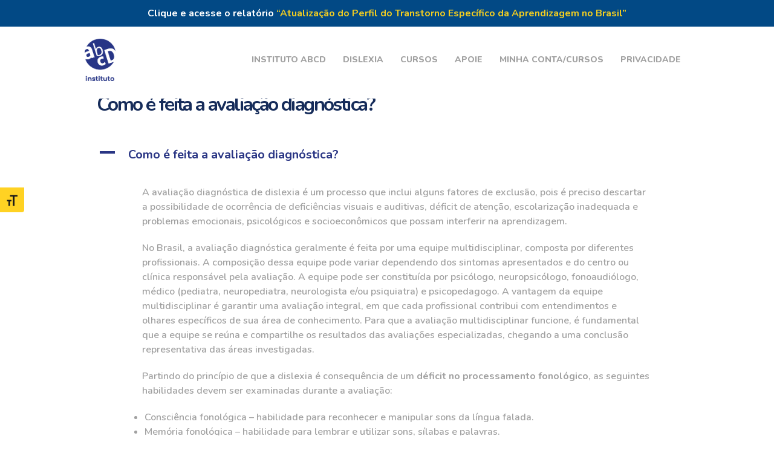

--- FILE ---
content_type: text/html; charset=UTF-8
request_url: https://www.institutoabcd.org.br/perguntas/como-e-feita-a-avaliacao-diagnostica/
body_size: 52822
content:
<!DOCTYPE html>
<html lang="pt-BR" class="no-js scheme_default">
<head>
			<meta charset="UTF-8">
		<meta name="viewport" content="width=device-width, initial-scale=1, maximum-scale=1">
		<meta name="format-detection" content="telephone=no">
		<link rel="profile" href="//gmpg.org/xfn/11">
		<link rel="pingback" href="https://www.institutoabcd.org.br/xmlrpc.php">
		<meta name='robots' content='index, follow, max-image-preview:large, max-snippet:-1, max-video-preview:-1' />
<meta name="dlm-version" content="5.1.6">
	<!-- This site is optimized with the Yoast SEO plugin v26.7 - https://yoast.com/wordpress/plugins/seo/ -->
	<title>Como é feita a avaliação diagnóstica? - Instituto ABCD</title>
	<link rel="canonical" href="https://institutoabcd.org.br/perguntas/como-e-feita-a-avaliacao-diagnostica/" />
	<meta property="og:locale" content="pt_BR" />
	<meta property="og:type" content="article" />
	<meta property="og:title" content="Como é feita a avaliação diagnóstica? - Instituto ABCD" />
	<meta property="og:description" content="A Como é feita a avaliação diagnóstica? A avaliação diagnóstica de dislexia é um processo que inclui alguns fatores de exclusão, pois é preciso descartar a possibilidade de ocorrência de deficiências visuais e auditivas, déficit de atenção, escolarização inadequada e problemas emocionais, psicológicos e socioeconômicos que possam interferir na aprendizagem. No Brasil, a avaliação diagnóstica geralmente é feita por uma&hellip;" />
	<meta property="og:url" content="https://institutoabcd.org.br/perguntas/como-e-feita-a-avaliacao-diagnostica/" />
	<meta property="og:site_name" content="Instituto ABCD" />
	<meta property="article:publisher" content="https://www.facebook.com/InstitutoABCD/" />
	<meta property="article:modified_time" content="2021-02-03T17:48:02+00:00" />
	<meta property="og:image" content="https://www.institutoabcd.org.br/wp-content/uploads/2019/03/marca_InstitutoABCD_novatipografiaComfortaa.png" />
	<meta property="og:image:width" content="247" />
	<meta property="og:image:height" content="342" />
	<meta property="og:image:type" content="image/png" />
	<meta name="twitter:card" content="summary_large_image" />
	<meta name="twitter:label1" content="Est. tempo de leitura" />
	<meta name="twitter:data1" content="3 minutos" />
	<script type="application/ld+json" class="yoast-schema-graph">{"@context":"https://schema.org","@graph":[{"@type":"WebPage","@id":"https://institutoabcd.org.br/perguntas/como-e-feita-a-avaliacao-diagnostica/","url":"https://institutoabcd.org.br/perguntas/como-e-feita-a-avaliacao-diagnostica/","name":"Como é feita a avaliação diagnóstica? - Instituto ABCD","isPartOf":{"@id":"https://institutoabcd.org.br/#website"},"datePublished":"2019-04-04T19:59:34+00:00","dateModified":"2021-02-03T17:48:02+00:00","breadcrumb":{"@id":"https://institutoabcd.org.br/perguntas/como-e-feita-a-avaliacao-diagnostica/#breadcrumb"},"inLanguage":"pt-BR","potentialAction":[{"@type":"ReadAction","target":["https://institutoabcd.org.br/perguntas/como-e-feita-a-avaliacao-diagnostica/"]}]},{"@type":"BreadcrumbList","@id":"https://institutoabcd.org.br/perguntas/como-e-feita-a-avaliacao-diagnostica/#breadcrumb","itemListElement":[{"@type":"ListItem","position":1,"name":"Início","item":"https://institutoabcd.org.br/"},{"@type":"ListItem","position":2,"name":"FAQs","item":"https://institutoabcd.kinsta.cloud/perguntas/"},{"@type":"ListItem","position":3,"name":"Como é feita a avaliação diagnóstica?"}]},{"@type":"WebSite","@id":"https://institutoabcd.org.br/#website","url":"https://institutoabcd.org.br/","name":"Instituto ABCD","description":"iABCD","publisher":{"@id":"https://institutoabcd.org.br/#organization"},"potentialAction":[{"@type":"SearchAction","target":{"@type":"EntryPoint","urlTemplate":"https://institutoabcd.org.br/?s={search_term_string}"},"query-input":{"@type":"PropertyValueSpecification","valueRequired":true,"valueName":"search_term_string"}}],"inLanguage":"pt-BR"},{"@type":"Organization","@id":"https://institutoabcd.org.br/#organization","name":"Instituto ABCD","url":"https://institutoabcd.org.br/","logo":{"@type":"ImageObject","inLanguage":"pt-BR","@id":"https://institutoabcd.org.br/#/schema/logo/image/","url":"https://institutoabcd.org.br/wp-content/uploads/2019/03/marca_InstitutoABCD_novatipografiaComfortaa.png","contentUrl":"https://institutoabcd.org.br/wp-content/uploads/2019/03/marca_InstitutoABCD_novatipografiaComfortaa.png","width":247,"height":342,"caption":"Instituto ABCD"},"image":{"@id":"https://institutoabcd.org.br/#/schema/logo/image/"},"sameAs":["https://www.facebook.com/InstitutoABCD/","http://www.instagram.com/iabcd","https://www.linkedin.com/company/institutoabcd/","https://www.youtube.com/user/institutoabcd"]}]}</script>
	<!-- / Yoast SEO plugin. -->


<link rel='dns-prefetch' href='//www.google.com' />
<link rel='dns-prefetch' href='//www.institutoabcd.org.br' />
<link rel='dns-prefetch' href='//fonts.googleapis.com' />
<link rel="alternate" type="application/rss+xml" title="Feed para Instituto ABCD &raquo;" href="https://www.institutoabcd.org.br/feed/" />
<link rel="alternate" type="application/rss+xml" title="Feed de comentários para Instituto ABCD &raquo;" href="https://www.institutoabcd.org.br/comments/feed/" />
<link rel="alternate" title="oEmbed (JSON)" type="application/json+oembed" href="https://www.institutoabcd.org.br/wp-json/oembed/1.0/embed?url=https%3A%2F%2Fwww.institutoabcd.org.br%2Fperguntas%2Fcomo-e-feita-a-avaliacao-diagnostica%2F" />
<link rel="alternate" title="oEmbed (XML)" type="text/xml+oembed" href="https://www.institutoabcd.org.br/wp-json/oembed/1.0/embed?url=https%3A%2F%2Fwww.institutoabcd.org.br%2Fperguntas%2Fcomo-e-feita-a-avaliacao-diagnostica%2F&#038;format=xml" />
<style id='wp-img-auto-sizes-contain-inline-css' type='text/css'>
img:is([sizes=auto i],[sizes^="auto," i]){contain-intrinsic-size:3000px 1500px}
/*# sourceURL=wp-img-auto-sizes-contain-inline-css */
</style>
<link property="stylesheet" rel='stylesheet' id='smls-frontend-style-css' href='https://www.institutoabcd.org.br/wp-content/plugins/smart-logo-showcase-lite/css/smls-frontend-style.css?ver=1.1.8' type='text/css' media='all' />
<link property="stylesheet" rel='stylesheet' id='smls-block-editor-css' href='https://www.institutoabcd.org.br/wp-content/plugins/smart-logo-showcase-lite/inc/smls-block/smls-block.css?ver=1.1.8' type='text/css' media='all' />
<link property="stylesheet" rel='stylesheet' id='vc_extensions_cqbundle_adminicon-css' href='https://www.institutoabcd.org.br/wp-content/plugins/vc-extensions-bundle_3.6.5-1/css/admin_icon.css?ver=67939c6ae7d55e824828ddafba1db73a' type='text/css' media='all' />
<link property="stylesheet" rel='stylesheet' id='sbi_styles-css' href='https://www.institutoabcd.org.br/wp-content/plugins/instagram-feed/css/sbi-styles.min.css?ver=6.10.0' type='text/css' media='all' />
<style id='wp-emoji-styles-inline-css' type='text/css'>

	img.wp-smiley, img.emoji {
		display: inline !important;
		border: none !important;
		box-shadow: none !important;
		height: 1em !important;
		width: 1em !important;
		margin: 0 0.07em !important;
		vertical-align: -0.1em !important;
		background: none !important;
		padding: 0 !important;
	}
/*# sourceURL=wp-emoji-styles-inline-css */
</style>
<style id='wp-block-library-inline-css' type='text/css'>
:root{--wp-block-synced-color:#7a00df;--wp-block-synced-color--rgb:122,0,223;--wp-bound-block-color:var(--wp-block-synced-color);--wp-editor-canvas-background:#ddd;--wp-admin-theme-color:#007cba;--wp-admin-theme-color--rgb:0,124,186;--wp-admin-theme-color-darker-10:#006ba1;--wp-admin-theme-color-darker-10--rgb:0,107,160.5;--wp-admin-theme-color-darker-20:#005a87;--wp-admin-theme-color-darker-20--rgb:0,90,135;--wp-admin-border-width-focus:2px}@media (min-resolution:192dpi){:root{--wp-admin-border-width-focus:1.5px}}.wp-element-button{cursor:pointer}:root .has-very-light-gray-background-color{background-color:#eee}:root .has-very-dark-gray-background-color{background-color:#313131}:root .has-very-light-gray-color{color:#eee}:root .has-very-dark-gray-color{color:#313131}:root .has-vivid-green-cyan-to-vivid-cyan-blue-gradient-background{background:linear-gradient(135deg,#00d084,#0693e3)}:root .has-purple-crush-gradient-background{background:linear-gradient(135deg,#34e2e4,#4721fb 50%,#ab1dfe)}:root .has-hazy-dawn-gradient-background{background:linear-gradient(135deg,#faaca8,#dad0ec)}:root .has-subdued-olive-gradient-background{background:linear-gradient(135deg,#fafae1,#67a671)}:root .has-atomic-cream-gradient-background{background:linear-gradient(135deg,#fdd79a,#004a59)}:root .has-nightshade-gradient-background{background:linear-gradient(135deg,#330968,#31cdcf)}:root .has-midnight-gradient-background{background:linear-gradient(135deg,#020381,#2874fc)}:root{--wp--preset--font-size--normal:16px;--wp--preset--font-size--huge:42px}.has-regular-font-size{font-size:1em}.has-larger-font-size{font-size:2.625em}.has-normal-font-size{font-size:var(--wp--preset--font-size--normal)}.has-huge-font-size{font-size:var(--wp--preset--font-size--huge)}.has-text-align-center{text-align:center}.has-text-align-left{text-align:left}.has-text-align-right{text-align:right}.has-fit-text{white-space:nowrap!important}#end-resizable-editor-section{display:none}.aligncenter{clear:both}.items-justified-left{justify-content:flex-start}.items-justified-center{justify-content:center}.items-justified-right{justify-content:flex-end}.items-justified-space-between{justify-content:space-between}.screen-reader-text{border:0;clip-path:inset(50%);height:1px;margin:-1px;overflow:hidden;padding:0;position:absolute;width:1px;word-wrap:normal!important}.screen-reader-text:focus{background-color:#ddd;clip-path:none;color:#444;display:block;font-size:1em;height:auto;left:5px;line-height:normal;padding:15px 23px 14px;text-decoration:none;top:5px;width:auto;z-index:100000}html :where(.has-border-color){border-style:solid}html :where([style*=border-top-color]){border-top-style:solid}html :where([style*=border-right-color]){border-right-style:solid}html :where([style*=border-bottom-color]){border-bottom-style:solid}html :where([style*=border-left-color]){border-left-style:solid}html :where([style*=border-width]){border-style:solid}html :where([style*=border-top-width]){border-top-style:solid}html :where([style*=border-right-width]){border-right-style:solid}html :where([style*=border-bottom-width]){border-bottom-style:solid}html :where([style*=border-left-width]){border-left-style:solid}html :where(img[class*=wp-image-]){height:auto;max-width:100%}:where(figure){margin:0 0 1em}html :where(.is-position-sticky){--wp-admin--admin-bar--position-offset:var(--wp-admin--admin-bar--height,0px)}@media screen and (max-width:600px){html :where(.is-position-sticky){--wp-admin--admin-bar--position-offset:0px}}

/*# sourceURL=wp-block-library-inline-css */
</style><style id='global-styles-inline-css' type='text/css'>
:root{--wp--preset--aspect-ratio--square: 1;--wp--preset--aspect-ratio--4-3: 4/3;--wp--preset--aspect-ratio--3-4: 3/4;--wp--preset--aspect-ratio--3-2: 3/2;--wp--preset--aspect-ratio--2-3: 2/3;--wp--preset--aspect-ratio--16-9: 16/9;--wp--preset--aspect-ratio--9-16: 9/16;--wp--preset--color--black: #000000;--wp--preset--color--cyan-bluish-gray: #abb8c3;--wp--preset--color--white: #ffffff;--wp--preset--color--pale-pink: #f78da7;--wp--preset--color--vivid-red: #cf2e2e;--wp--preset--color--luminous-vivid-orange: #ff6900;--wp--preset--color--luminous-vivid-amber: #fcb900;--wp--preset--color--light-green-cyan: #7bdcb5;--wp--preset--color--vivid-green-cyan: #00d084;--wp--preset--color--pale-cyan-blue: #8ed1fc;--wp--preset--color--vivid-cyan-blue: #0693e3;--wp--preset--color--vivid-purple: #9b51e0;--wp--preset--gradient--vivid-cyan-blue-to-vivid-purple: linear-gradient(135deg,rgb(6,147,227) 0%,rgb(155,81,224) 100%);--wp--preset--gradient--light-green-cyan-to-vivid-green-cyan: linear-gradient(135deg,rgb(122,220,180) 0%,rgb(0,208,130) 100%);--wp--preset--gradient--luminous-vivid-amber-to-luminous-vivid-orange: linear-gradient(135deg,rgb(252,185,0) 0%,rgb(255,105,0) 100%);--wp--preset--gradient--luminous-vivid-orange-to-vivid-red: linear-gradient(135deg,rgb(255,105,0) 0%,rgb(207,46,46) 100%);--wp--preset--gradient--very-light-gray-to-cyan-bluish-gray: linear-gradient(135deg,rgb(238,238,238) 0%,rgb(169,184,195) 100%);--wp--preset--gradient--cool-to-warm-spectrum: linear-gradient(135deg,rgb(74,234,220) 0%,rgb(151,120,209) 20%,rgb(207,42,186) 40%,rgb(238,44,130) 60%,rgb(251,105,98) 80%,rgb(254,248,76) 100%);--wp--preset--gradient--blush-light-purple: linear-gradient(135deg,rgb(255,206,236) 0%,rgb(152,150,240) 100%);--wp--preset--gradient--blush-bordeaux: linear-gradient(135deg,rgb(254,205,165) 0%,rgb(254,45,45) 50%,rgb(107,0,62) 100%);--wp--preset--gradient--luminous-dusk: linear-gradient(135deg,rgb(255,203,112) 0%,rgb(199,81,192) 50%,rgb(65,88,208) 100%);--wp--preset--gradient--pale-ocean: linear-gradient(135deg,rgb(255,245,203) 0%,rgb(182,227,212) 50%,rgb(51,167,181) 100%);--wp--preset--gradient--electric-grass: linear-gradient(135deg,rgb(202,248,128) 0%,rgb(113,206,126) 100%);--wp--preset--gradient--midnight: linear-gradient(135deg,rgb(2,3,129) 0%,rgb(40,116,252) 100%);--wp--preset--font-size--small: 13px;--wp--preset--font-size--medium: 20px;--wp--preset--font-size--large: 36px;--wp--preset--font-size--x-large: 42px;--wp--preset--spacing--20: 0.44rem;--wp--preset--spacing--30: 0.67rem;--wp--preset--spacing--40: 1rem;--wp--preset--spacing--50: 1.5rem;--wp--preset--spacing--60: 2.25rem;--wp--preset--spacing--70: 3.38rem;--wp--preset--spacing--80: 5.06rem;--wp--preset--shadow--natural: 6px 6px 9px rgba(0, 0, 0, 0.2);--wp--preset--shadow--deep: 12px 12px 50px rgba(0, 0, 0, 0.4);--wp--preset--shadow--sharp: 6px 6px 0px rgba(0, 0, 0, 0.2);--wp--preset--shadow--outlined: 6px 6px 0px -3px rgb(255, 255, 255), 6px 6px rgb(0, 0, 0);--wp--preset--shadow--crisp: 6px 6px 0px rgb(0, 0, 0);}:where(.is-layout-flex){gap: 0.5em;}:where(.is-layout-grid){gap: 0.5em;}body .is-layout-flex{display: flex;}.is-layout-flex{flex-wrap: wrap;align-items: center;}.is-layout-flex > :is(*, div){margin: 0;}body .is-layout-grid{display: grid;}.is-layout-grid > :is(*, div){margin: 0;}:where(.wp-block-columns.is-layout-flex){gap: 2em;}:where(.wp-block-columns.is-layout-grid){gap: 2em;}:where(.wp-block-post-template.is-layout-flex){gap: 1.25em;}:where(.wp-block-post-template.is-layout-grid){gap: 1.25em;}.has-black-color{color: var(--wp--preset--color--black) !important;}.has-cyan-bluish-gray-color{color: var(--wp--preset--color--cyan-bluish-gray) !important;}.has-white-color{color: var(--wp--preset--color--white) !important;}.has-pale-pink-color{color: var(--wp--preset--color--pale-pink) !important;}.has-vivid-red-color{color: var(--wp--preset--color--vivid-red) !important;}.has-luminous-vivid-orange-color{color: var(--wp--preset--color--luminous-vivid-orange) !important;}.has-luminous-vivid-amber-color{color: var(--wp--preset--color--luminous-vivid-amber) !important;}.has-light-green-cyan-color{color: var(--wp--preset--color--light-green-cyan) !important;}.has-vivid-green-cyan-color{color: var(--wp--preset--color--vivid-green-cyan) !important;}.has-pale-cyan-blue-color{color: var(--wp--preset--color--pale-cyan-blue) !important;}.has-vivid-cyan-blue-color{color: var(--wp--preset--color--vivid-cyan-blue) !important;}.has-vivid-purple-color{color: var(--wp--preset--color--vivid-purple) !important;}.has-black-background-color{background-color: var(--wp--preset--color--black) !important;}.has-cyan-bluish-gray-background-color{background-color: var(--wp--preset--color--cyan-bluish-gray) !important;}.has-white-background-color{background-color: var(--wp--preset--color--white) !important;}.has-pale-pink-background-color{background-color: var(--wp--preset--color--pale-pink) !important;}.has-vivid-red-background-color{background-color: var(--wp--preset--color--vivid-red) !important;}.has-luminous-vivid-orange-background-color{background-color: var(--wp--preset--color--luminous-vivid-orange) !important;}.has-luminous-vivid-amber-background-color{background-color: var(--wp--preset--color--luminous-vivid-amber) !important;}.has-light-green-cyan-background-color{background-color: var(--wp--preset--color--light-green-cyan) !important;}.has-vivid-green-cyan-background-color{background-color: var(--wp--preset--color--vivid-green-cyan) !important;}.has-pale-cyan-blue-background-color{background-color: var(--wp--preset--color--pale-cyan-blue) !important;}.has-vivid-cyan-blue-background-color{background-color: var(--wp--preset--color--vivid-cyan-blue) !important;}.has-vivid-purple-background-color{background-color: var(--wp--preset--color--vivid-purple) !important;}.has-black-border-color{border-color: var(--wp--preset--color--black) !important;}.has-cyan-bluish-gray-border-color{border-color: var(--wp--preset--color--cyan-bluish-gray) !important;}.has-white-border-color{border-color: var(--wp--preset--color--white) !important;}.has-pale-pink-border-color{border-color: var(--wp--preset--color--pale-pink) !important;}.has-vivid-red-border-color{border-color: var(--wp--preset--color--vivid-red) !important;}.has-luminous-vivid-orange-border-color{border-color: var(--wp--preset--color--luminous-vivid-orange) !important;}.has-luminous-vivid-amber-border-color{border-color: var(--wp--preset--color--luminous-vivid-amber) !important;}.has-light-green-cyan-border-color{border-color: var(--wp--preset--color--light-green-cyan) !important;}.has-vivid-green-cyan-border-color{border-color: var(--wp--preset--color--vivid-green-cyan) !important;}.has-pale-cyan-blue-border-color{border-color: var(--wp--preset--color--pale-cyan-blue) !important;}.has-vivid-cyan-blue-border-color{border-color: var(--wp--preset--color--vivid-cyan-blue) !important;}.has-vivid-purple-border-color{border-color: var(--wp--preset--color--vivid-purple) !important;}.has-vivid-cyan-blue-to-vivid-purple-gradient-background{background: var(--wp--preset--gradient--vivid-cyan-blue-to-vivid-purple) !important;}.has-light-green-cyan-to-vivid-green-cyan-gradient-background{background: var(--wp--preset--gradient--light-green-cyan-to-vivid-green-cyan) !important;}.has-luminous-vivid-amber-to-luminous-vivid-orange-gradient-background{background: var(--wp--preset--gradient--luminous-vivid-amber-to-luminous-vivid-orange) !important;}.has-luminous-vivid-orange-to-vivid-red-gradient-background{background: var(--wp--preset--gradient--luminous-vivid-orange-to-vivid-red) !important;}.has-very-light-gray-to-cyan-bluish-gray-gradient-background{background: var(--wp--preset--gradient--very-light-gray-to-cyan-bluish-gray) !important;}.has-cool-to-warm-spectrum-gradient-background{background: var(--wp--preset--gradient--cool-to-warm-spectrum) !important;}.has-blush-light-purple-gradient-background{background: var(--wp--preset--gradient--blush-light-purple) !important;}.has-blush-bordeaux-gradient-background{background: var(--wp--preset--gradient--blush-bordeaux) !important;}.has-luminous-dusk-gradient-background{background: var(--wp--preset--gradient--luminous-dusk) !important;}.has-pale-ocean-gradient-background{background: var(--wp--preset--gradient--pale-ocean) !important;}.has-electric-grass-gradient-background{background: var(--wp--preset--gradient--electric-grass) !important;}.has-midnight-gradient-background{background: var(--wp--preset--gradient--midnight) !important;}.has-small-font-size{font-size: var(--wp--preset--font-size--small) !important;}.has-medium-font-size{font-size: var(--wp--preset--font-size--medium) !important;}.has-large-font-size{font-size: var(--wp--preset--font-size--large) !important;}.has-x-large-font-size{font-size: var(--wp--preset--font-size--x-large) !important;}
/*# sourceURL=global-styles-inline-css */
</style>

<style id='classic-theme-styles-inline-css' type='text/css'>
/*! This file is auto-generated */
.wp-block-button__link{color:#fff;background-color:#32373c;border-radius:9999px;box-shadow:none;text-decoration:none;padding:calc(.667em + 2px) calc(1.333em + 2px);font-size:1.125em}.wp-block-file__button{background:#32373c;color:#fff;text-decoration:none}
/*# sourceURL=/wp-includes/css/classic-themes.min.css */
</style>
<link property="stylesheet" rel='stylesheet' id='simple-banner-style-css' href='https://www.institutoabcd.org.br/wp-content/plugins/simple-banner/simple-banner.css?ver=3.1.2' type='text/css' media='all' />
<link property="stylesheet" rel='stylesheet' id='smls-fontawesome-style-css' href='https://www.institutoabcd.org.br/wp-content/plugins/smart-logo-showcase-lite/css/font-awesome.min.css?ver=1.1.8' type='text/css' media='all' />
<link property="stylesheet" rel='stylesheet' id='smls-google-fonts-sans-css' href='https://fonts.googleapis.com/css?family=Open+Sans%3A400%2C300%2C600%2C700%2C800&#038;ver=67939c6ae7d55e824828ddafba1db73a' type='text/css' media='all' />
<link property="stylesheet" rel='stylesheet' id='smls-google-fonts-roboto-css' href='https://fonts.googleapis.com/css?family=Roboto%3A400%2C300italic%2C400italic%2C500%2C500italic%2C700%2C700italic%2C900italic%2C900&#038;ver=67939c6ae7d55e824828ddafba1db73a' type='text/css' media='all' />
<link property="stylesheet" rel='stylesheet' id='smls-google-fonts-lato-css' href='https://fonts.googleapis.com/css?family=Lato%3A400%2C300italic%2C400italic%2C700%2C700italic%2C900italic%2C900&#038;ver=67939c6ae7d55e824828ddafba1db73a' type='text/css' media='all' />
<link property="stylesheet" rel='stylesheet' id='smls-google-fonts-montserrat-css' href='https://fonts.googleapis.com/css?family=Montserrat%3A400%2C700&#038;ver=67939c6ae7d55e824828ddafba1db73a' type='text/css' media='all' />
<link property="stylesheet" rel='stylesheet' id='smls-google-fonts-merriweather-css' href='https://fonts.googleapis.com/css?family=Merriweather+Sans%3A300%2C400%2C700%2C800+Sans%3A300%2C400%2C700&#038;ver=67939c6ae7d55e824828ddafba1db73a' type='text/css' media='all' />
<link property="stylesheet" rel='stylesheet' id='smls-google-fonts-droid-css' href='https://fonts.googleapis.com/css?family=Droid+Sans%3A400%2C700&#038;ver=67939c6ae7d55e824828ddafba1db73a' type='text/css' media='all' />
<link property="stylesheet" rel='stylesheet' id='smls-google-fonts-oxygen-css' href='https://fonts.googleapis.com/css?family=Oxygen%3A300%2C400%2C700&#038;ver=67939c6ae7d55e824828ddafba1db73a' type='text/css' media='all' />
<link property="stylesheet" rel='stylesheet' id='smls-google-fonts-raleway-css' href='https://fonts.googleapis.com/css?family=Raleway%3A100%2C200%2C300%2C400%2C500%2C600%2C700%2C800%2C900&#038;ver=67939c6ae7d55e824828ddafba1db73a' type='text/css' media='all' />
<link property="stylesheet" rel='stylesheet' id='smls-owl-style-css' href='https://www.institutoabcd.org.br/wp-content/plugins/smart-logo-showcase-lite/css/owl.carousel.css?ver=1.1.8' type='text/css' media='all' />
<link property="stylesheet" rel='stylesheet' id='smls-tooltip-style-css' href='https://www.institutoabcd.org.br/wp-content/plugins/smart-logo-showcase-lite/css/tooltipster.bundle.css?ver=1.1.8' type='text/css' media='all' />
<link property="stylesheet" rel='stylesheet' id='smls-responsive-style-css' href='https://www.institutoabcd.org.br/wp-content/plugins/smart-logo-showcase-lite/css/smls-responsive.css?ver=1.1.8' type='text/css' media='all' />
<link property="stylesheet" rel='stylesheet' id='smls-popup-style-css' href='https://www.institutoabcd.org.br/wp-content/plugins/smart-logo-showcase-lite/css/popup-contact.css?ver=1.1.8' type='text/css' media='all' />
<link property="stylesheet" rel='stylesheet' id='wpos-slick-style-css' href='https://www.institutoabcd.org.br/wp-content/plugins/timeline-and-history-slider/assets/css/slick.css?ver=2.4.5' type='text/css' media='all' />
<link property="stylesheet" rel='stylesheet' id='tahs-public-style-css' href='https://www.institutoabcd.org.br/wp-content/plugins/timeline-and-history-slider/assets/css/slick-slider-style.css?ver=2.4.5' type='text/css' media='all' />
<link property="stylesheet" rel='stylesheet' id='trx_addons-debug-css' href='https://www.institutoabcd.org.br/wp-content/plugins/trx_addons/css/trx_addons.debug.css' type='text/css' media='all' />
<link property="stylesheet" rel='stylesheet' id='trx_addons-editor-css' href='https://www.institutoabcd.org.br/wp-content/plugins/trx_addons/components/editor/css/trx_addons.editor.css' type='text/css' media='all' />
<link property="stylesheet" rel='stylesheet' id='trx_addons-sc-css' href='https://www.institutoabcd.org.br/wp-content/plugins/trx_addons/components/shortcodes/shortcodes.css' type='text/css' media='all' />
<link property="stylesheet" rel='stylesheet' id='trx_addons-icons-css' href='https://www.institutoabcd.org.br/wp-content/plugins/trx_addons/css/font-icons/css/trx_addons_icons-embedded.css?ver=67939c6ae7d55e824828ddafba1db73a' type='text/css' media='all' />
<link property="stylesheet" rel='stylesheet' id='swiperslider-css' href='https://www.institutoabcd.org.br/wp-content/plugins/trx_addons/js/swiper/swiper.min.css' type='text/css' media='all' />
<link property="stylesheet" rel='stylesheet' id='magnific-popup-css' href='https://www.institutoabcd.org.br/wp-content/plugins/trx_addons/js/magnific/magnific-popup.min.css' type='text/css' media='all' />
<link property="stylesheet" rel='stylesheet' id='trx_addons-css' href='https://www.institutoabcd.org.br/wp-content/plugins/trx_addons/css/trx_addons.front.css' type='text/css' media='all' />
<link property="stylesheet" rel='stylesheet' id='trx_addons-hovers-css' href='https://www.institutoabcd.org.br/wp-content/plugins/trx_addons/css/trx_addons.hovers.css' type='text/css' media='all' />
<link property="stylesheet" rel='stylesheet' id='trx_addons-animation-css' href='https://www.institutoabcd.org.br/wp-content/plugins/trx_addons/css/trx_addons.animation.css?ver=67939c6ae7d55e824828ddafba1db73a' type='text/css' media='all' />
<link property="stylesheet" rel='stylesheet' id='ui-font-css' href='https://www.institutoabcd.org.br/wp-content/plugins/wp-accessibility/toolbar/fonts/css/a11y-toolbar.css?ver=2.2.6' type='text/css' media='all' />
<link property="stylesheet" rel='stylesheet' id='wpa-toolbar-css' href='https://www.institutoabcd.org.br/wp-content/plugins/wp-accessibility/toolbar/css/a11y.css?ver=2.2.6' type='text/css' media='all' />
<link property="stylesheet" rel='stylesheet' id='ui-fontsize.css-css' href='https://www.institutoabcd.org.br/wp-content/plugins/wp-accessibility/toolbar/css/a11y-fontsize.css?ver=2.2.6' type='text/css' media='all' />
<style id='ui-fontsize.css-inline-css' type='text/css'>
html { --wpa-font-size: clamp( 24px, 1.5rem, 36px ); --wpa-h1-size : clamp( 48px, 3rem, 72px ); --wpa-h2-size : clamp( 40px, 2.5rem, 60px ); --wpa-h3-size : clamp( 32px, 2rem, 48px ); --wpa-h4-size : clamp( 28px, 1.75rem, 42px ); --wpa-sub-list-size: 1.1em; --wpa-sub-sub-list-size: 1em; } 
/*# sourceURL=ui-fontsize.css-inline-css */
</style>
<link property="stylesheet" rel='stylesheet' id='wpa-style-css' href='https://www.institutoabcd.org.br/wp-content/plugins/wp-accessibility/css/wpa-style.css?ver=2.2.6' type='text/css' media='all' />
<style id='wpa-style-inline-css' type='text/css'>
:root { --admin-bar-top : 7px; }
/*# sourceURL=wpa-style-inline-css */
</style>
<link property="stylesheet" rel='stylesheet' id='trx_addons-events-css' href='https://www.institutoabcd.org.br/wp-content/plugins/trx_addons/components/api/the-events-calendar/the-events-calendar.css' type='text/css' media='all' />
<link property="stylesheet" rel='stylesheet' id='trx_addons-js_composer-css' href='https://www.institutoabcd.org.br/wp-content/plugins/trx_addons/components/api/js_composer/js_composer.css' type='text/css' media='all' />
<link property="stylesheet" rel='stylesheet' id='trx_addons-cpt_layouts-css' href='https://www.institutoabcd.org.br/wp-content/plugins/trx_addons/components/cpt/layouts/layouts.css' type='text/css' media='all' />
<link property="stylesheet" rel='stylesheet' id='trx_addons-cpt_services-css' href='https://www.institutoabcd.org.br/wp-content/plugins/trx_addons/components/cpt/services/services.css' type='text/css' media='all' />
<link property="stylesheet" rel='stylesheet' id='trx_addons-cpt_team-css' href='https://www.institutoabcd.org.br/wp-content/plugins/trx_addons/components/cpt/team/team.css' type='text/css' media='all' />
<link property="stylesheet" rel='stylesheet' id='trx_addons-cpt_testimonials-css' href='https://www.institutoabcd.org.br/wp-content/plugins/trx_addons/components/cpt/testimonials/testimonials.css' type='text/css' media='all' />
<link property="stylesheet" rel='stylesheet' id='trx_addons-sc_action-css' href='https://www.institutoabcd.org.br/wp-content/plugins/trx_addons/components/shortcodes/action/action.css' type='text/css' media='all' />
<link property="stylesheet" rel='stylesheet' id='trx_addons-sc_anchor-css' href='https://www.institutoabcd.org.br/wp-content/plugins/trx_addons/components/shortcodes/anchor/anchor.css' type='text/css' media='all' />
<link property="stylesheet" rel='stylesheet' id='trx_addons-sc_blogger-css' href='https://www.institutoabcd.org.br/wp-content/plugins/trx_addons/components/shortcodes/blogger/blogger.css' type='text/css' media='all' />
<link property="stylesheet" rel='stylesheet' id='trx_addons-sc_button-css' href='https://www.institutoabcd.org.br/wp-content/plugins/trx_addons/components/shortcodes/button/button.css' type='text/css' media='all' />
<link property="stylesheet" rel='stylesheet' id='trx_addons-sc_content-css' href='https://www.institutoabcd.org.br/wp-content/plugins/trx_addons/components/shortcodes/content/content.css' type='text/css' media='all' />
<link property="stylesheet" rel='stylesheet' id='trx_addons-sc_countdown-css' href='https://www.institutoabcd.org.br/wp-content/plugins/trx_addons/components/shortcodes/countdown/countdown.css' type='text/css' media='all' />
<link property="stylesheet" rel='stylesheet' id='trx_addons-sc_form-css' href='https://www.institutoabcd.org.br/wp-content/plugins/trx_addons/components/shortcodes/form/form.css' type='text/css' media='all' />
<link property="stylesheet" rel='stylesheet' id='trx_addons-sc_googlemap-css' href='https://www.institutoabcd.org.br/wp-content/plugins/trx_addons/components/shortcodes/googlemap/googlemap.css' type='text/css' media='all' />
<link property="stylesheet" rel='stylesheet' id='trx_addons-sc_icons-css' href='https://www.institutoabcd.org.br/wp-content/plugins/trx_addons/components/shortcodes/icons/icons.css' type='text/css' media='all' />
<link property="stylesheet" rel='stylesheet' id='trx_addons-sc_price-css' href='https://www.institutoabcd.org.br/wp-content/plugins/trx_addons/components/shortcodes/price/price.css' type='text/css' media='all' />
<link property="stylesheet" rel='stylesheet' id='trx_addons-sc_skills-css' href='https://www.institutoabcd.org.br/wp-content/plugins/trx_addons/components/shortcodes/skills/skills.css' type='text/css' media='all' />
<link property="stylesheet" rel='stylesheet' id='trx_addons-sc_socials-css' href='https://www.institutoabcd.org.br/wp-content/plugins/trx_addons/components/shortcodes/socials/socials.css' type='text/css' media='all' />
<link property="stylesheet" rel='stylesheet' id='trx_addons-sc_table-css' href='https://www.institutoabcd.org.br/wp-content/plugins/trx_addons/components/shortcodes/table/table.css' type='text/css' media='all' />
<link property="stylesheet" rel='stylesheet' id='trx_addons-sc_title-css' href='https://www.institutoabcd.org.br/wp-content/plugins/trx_addons/components/shortcodes/title/title.css' type='text/css' media='all' />
<link property="stylesheet" rel='stylesheet' id='trx_addons-widget_audio-css' href='https://www.institutoabcd.org.br/wp-content/plugins/trx_addons/components/widgets/audio/audio.css' type='text/css' media='all' />
<link property="stylesheet" rel='stylesheet' id='trx_addons-widget_contacts-css' href='https://www.institutoabcd.org.br/wp-content/plugins/trx_addons/components/widgets/contacts/contacts.css' type='text/css' media='all' />
<link property="stylesheet" rel='stylesheet' id='trx_addons-widget_recent_news-css' href='https://www.institutoabcd.org.br/wp-content/plugins/trx_addons/components/widgets/recent_news/recent_news.css' type='text/css' media='all' />
<link property="stylesheet" rel='stylesheet' id='trx_addons-widget_slider-css' href='https://www.institutoabcd.org.br/wp-content/plugins/trx_addons/components/widgets/slider/slider.css' type='text/css' media='all' />
<link property="stylesheet" rel='stylesheet' id='trx_addons-widget_socials-css' href='https://www.institutoabcd.org.br/wp-content/plugins/trx_addons/components/widgets/socials/socials.css' type='text/css' media='all' />
<link property="stylesheet" rel='stylesheet' id='trx_addons-widget_video-css' href='https://www.institutoabcd.org.br/wp-content/plugins/trx_addons/components/widgets/video/video.css' type='text/css' media='all' />
<link property="stylesheet" rel='stylesheet' id='trx_addons-sc_layouts_logo-css' href='https://www.institutoabcd.org.br/wp-content/plugins/trx_addons/components/cpt/layouts/shortcodes/logo/logo.css' type='text/css' media='all' />
<link property="stylesheet" rel='stylesheet' id='trx_addons-sc_layouts_menu-css' href='https://www.institutoabcd.org.br/wp-content/plugins/trx_addons/components/cpt/layouts/shortcodes/menu/menu.css' type='text/css' media='all' />
<link property="stylesheet" rel='stylesheet' id='trx_addons-sc_layouts_search-css' href='https://www.institutoabcd.org.br/wp-content/plugins/trx_addons/components/cpt/layouts/shortcodes/search/search.css' type='text/css' media='all' />
<link property="stylesheet" rel='stylesheet' id='trx_addons-sc_layouts_title-css' href='https://www.institutoabcd.org.br/wp-content/plugins/trx_addons/components/cpt/layouts/shortcodes/title/title.css' type='text/css' media='all' />
<link property="stylesheet" rel='stylesheet' id='js_composer_custom_css-css' href='//www.institutoabcd.org.br/wp-content/uploads/js_composer/custom.css?ver=7.8' type='text/css' media='all' />
<link property="stylesheet" rel='stylesheet' id='trx_addons-woocommerce-css' href='https://www.institutoabcd.org.br/wp-content/plugins/trx_addons/components/api/woocommerce/woocommerce.css' type='text/css' media='all' />
<link property="stylesheet" rel='stylesheet' id='lighthouseschool-font-google_fonts-css' href='//fonts.googleapis.com/css?family=Nunito%3A600%2C600italic%2C700%2C700italic%2C800%2C800italic%2C900%2C900italic%7CSupermercado+One%3A400%7CMeddon%3A400&#038;subset=latin%2Clatin-ext&#038;ver=67939c6ae7d55e824828ddafba1db73a' type='text/css' media='all' />
<link property="stylesheet" rel='stylesheet' id='fontello-style-css' href='https://www.institutoabcd.org.br/wp-content/themes/lighthouseschool/css/font-icons/css/fontello-embedded.css?ver=67939c6ae7d55e824828ddafba1db73a' type='text/css' media='all' />
<link property="stylesheet" rel='stylesheet' id='lighthouseschool-main-css' href='https://www.institutoabcd.org.br/wp-content/themes/lighthouseschool/style.css' type='text/css' media='all' />
<style id='lighthouseschool-main-inline-css' type='text/css'>
body{font-family:"Nunito",sans-serif;	font-size:16px;	font-weight:400;	font-style:normal;	line-height:1.5;	text-decoration:none;	text-transform:none}p,ul,ol,dl,blockquote,address{margin-top:0em;	margin-bottom:1.6em}h1,.front_page_section_caption{font-family:"Nunito",sans-serif;	font-size:6em;	font-weight:700;	font-style:normal;	line-height:1.5;	text-decoration:none;	text-transform:none;	letter-spacing:-3.2px;	margin-top:0.9583em;	margin-bottom:0.355em}h2{font-family:"Nunito",sans-serif;	font-size:3em;	font-weight:700;	font-style:normal;	line-height:1;	text-decoration:none;	text-transform:none;	letter-spacing:-2.8px;	margin-top:0.75em;	margin-bottom:0.42em}h3{font-family:"Nunito",sans-serif;	font-size:2em;	font-weight:700;	font-style:normal;	line-height:1;	text-decoration:none;	text-transform:none;	letter-spacing:-2.6px;	margin-top:0.85em;	margin-bottom:0.44em}h4{font-family:"Nunito",sans-serif;	font-size:3.5em;	font-weight:700;	font-style:normal;	line-height:1;	text-decoration:none;	text-transform:none; margin-top:0.4em;	margin-bottom:0.4em}h5{font-family:"Nunito",sans-serif;	font-size:1.5em;	font-weight:700;	font-style:normal;	line-height:1.5;	text-decoration:none;	text-transform:none; margin-top:0.1px;	margin-bottom:0.1px}h6{font-family:"Nunito",sans-serif;	font-size:1.5em;	font-weight:700;	font-style:normal;	line-height:1.14;	text-decoration:none;	text-transform:none; margin-top:0.1px;	margin-bottom:0.5em}input[type="text"],input[type="number"],input[type="email"],input[type="tel"],input[type="search"],input[type="password"],textarea,textarea.wp-editor-area,.select_container,select,.select_container select{font-family:"Nunito",sans-serif;	font-size:1em;	font-weight:400;	font-style:normal;	line-height:normal;	text-decoration:none;	text-transform:none;	letter-spacing:0px}button,input[type="button"],input[type="reset"],input[type="submit"],.theme_button,.gallery_preview_show .post_readmore,.post_item .more-link,div.esg-filter-wrapper .esg-filterbutton>span,.mptt-navigation-tabs li a,.lighthouseschool_tabs .lighthouseschool_tabs_titles li a{font-family:"Nunito",sans-serif;	font-size:14px;	font-weight:800;	font-style:normal;	line-height:normal;	text-decoration:none;	text-transform:uppercase;	letter-spacing:0.4px}.format-audio .post_featured .post_audio_author,.trx_addons_audio_player .audio_author,blockquote>a,blockquote>p>a,blockquote>cite,blockquote>p>cite{font-family:"Nunito",sans-serif}.comments_list_wrap .comment_posted,.post_item_single .post_header .post_meta_item.post_date a,.blog_style_excerpt .post_meta_item.post_date,.format-audio .post_featured .post_audio_title,.trx_addons_audio_player .audio_caption,blockquote p,.top_panel .slider_engine_revo .slide_title{font-family:"Nunito",sans-serif}blockquote,mark,ins,.logo_text,.post_price.price,.theme_scroll_down{font-family:"Nunito",sans-serif}.post_meta{font-family:"Nunito",sans-serif;	font-size:14px;	font-weight:800;	font-style:normal;	line-height:1.5em;	text-decoration:none;	text-transform:uppercase;	letter-spacing:0px;	margin-top:0.4em}em,i,.post-date,.rss-date .post_date,.post_meta_item,.post_counters_item,.comments_list_wrap .comment_date,.comments_list_wrap .comment_time,.comments_list_wrap .comment_counters,.top_panel .slider_engine_revo .slide_subtitle,.logo_slogan,fieldset legend,figure figcaption,.wp-caption .wp-caption-text,.wp-caption .wp-caption-dd,.wp-caption-overlay .wp-caption .wp-caption-text,.wp-caption-overlay .wp-caption .wp-caption-dd,.format-audio .post_featured .post_audio_author,.trx_addons_audio_player .audio_author,.post_item_single .post_content .post_meta,.author_bio .author_link,.comments_list_wrap .comment_posted,.comments_list_wrap .comment_reply{font-family:"Nunito",sans-serif}.search_wrap .search_results .post_meta_item,.search_wrap .search_results .post_counters_item,.wp-block-calendar table{font-family:"Nunito",sans-serif}.logo_text{font-family:"Nunito",sans-serif;	font-size:1.875em;	font-weight:400;	font-style:normal;	line-height:1.33;	text-decoration:none;	text-transform:none;	letter-spacing:-1px}.logo_footer_text{font-family:"Nunito",sans-serif}.menu_main_nav_area{font-size:14px;	line-height:normal}.menu_main_nav>li,.menu_main_nav>li>a{font-family:"Nunito",sans-serif;	font-weight:800;	font-style:normal;	text-decoration:none;	text-transform:uppercase;	letter-spacing:0px}.menu_main_nav>li ul,.menu_main_nav>li ul>li,.menu_main_nav>li ul>li>a{font-family:"Nunito",sans-serif;	font-size:14px;	font-weight:800;	font-style:normal;	line-height:normal;	text-decoration:none;	text-transform:uppercase;	letter-spacing:0px}.menu_mobile .menu_mobile_nav_area>ul>li,.menu_mobile .menu_mobile_nav_area>ul>li>a{font-family:"Nunito",sans-serif}.menu_mobile .menu_mobile_nav_area>ul>li li,.menu_mobile .menu_mobile_nav_area>ul>li li>a{font-family:"Nunito",sans-serif}.sc_layouts_row,.sc_layouts_row input[type="text"]{font-family:"Nunito",sans-serif;	font-size:14px;	font-weight:800;	font-style:normal;	line-height:normal}.sc_layouts_row .sc_button{font-family:"Nunito",sans-serif;	font-size:14px;	font-weight:800;	font-style:normal;	line-height:normal;	text-decoration:none;	text-transform:uppercase;	letter-spacing:0.4px}.sc_layouts_menu_nav>li,.sc_layouts_menu_nav>li>a{font-family:"Nunito",sans-serif;	font-weight:800;	font-style:normal;	text-decoration:none;	text-transform:uppercase;	letter-spacing:0px}.sc_layouts_menu_popup .sc_layouts_menu_nav>li,.sc_layouts_menu_popup .sc_layouts_menu_nav>li>a,.sc_layouts_menu_nav>li ul,.sc_layouts_menu_nav>li ul>li,.sc_layouts_menu_nav>li ul>li>a{font-family:"Nunito",sans-serif;	font-size:14px;	font-weight:800;	font-style:normal;	line-height:normal;	text-decoration:none;	text-transform:uppercase;	letter-spacing:0px}table caption,.widget .widgettitle,.widget.widget_block h2{font-family:"Nunito",sans-serif;	font-weight:700;	font-style:normal;	line-height:1.5;	text-decoration:none;	text-transform:none}.sc_skills_pie.sc_skills_compact_off .sc_skills_item_title,.sc_dishes_compact .sc_services_item_title,.sc_services_iconed .sc_services_item_title{font-family:"Nunito",sans-serif}.toc_menu_item .toc_menu_description,.sc_recent_news .post_item .post_footer .post_counters .post_counters_item,.sc_item_subtitle.sc_item_title_style_shadow,.sc_icons_item_title,.sc_price_item_title,.sc_price_item_price,.sc_courses_default .sc_courses_item_price,.sc_courses_default .trx_addons_hover_content .trx_addons_hover_links a,.sc_promo_modern .sc_promo_link2 span+span,.sc_skills_counter .sc_skills_total,.sc_skills_pie.sc_skills_compact_off .sc_skills_total,.slider_container .slide_info.slide_info_large .slide_title,.slider_style_modern .slider_controls_label span + span,.slider_pagination_wrap,.sc_slider_controller_info{font-family:"Nunito",sans-serif}.sc_item_subtitle,.sc_recent_news .post_item .post_meta,.sc_action_item_description,.sc_price_item_description,.sc_price_item_details,.sc_courses_default .sc_courses_item_date,.courses_single .courses_page_meta,.sc_promo_modern .sc_promo_link2 span,.sc_skills_counter .sc_skills_item_title,.slider_style_modern .slider_controls_label span,.slider_titles_outside_wrap .slide_cats,.slider_titles_outside_wrap .slide_subtitle,.sc_team .sc_team_item_subtitle,.sc_dishes .sc_dishes_item_subtitle,.sc_services .sc_services_item_subtitle,.team_member_page .team_member_brief_info_text,.sc_testimonials_item_author_title{font-family:"Nunito",sans-serif}.sc_button,.sc_button_simple,.sc_form button{font-family:"Nunito",sans-serif;	font-size:14px;	font-weight:800;	font-style:normal;	line-height:normal;	text-decoration:none;	text-transform:uppercase;	letter-spacing:0.4px}.properties_search_form .properties_search_basic,.cars_search_form .cars_search_basic,.sc_slider_controls .slider_controls_wrap>a,.sc_slider_controls .slider_progress,.sc_slider_controls .slider_progress_bar,.slider_container.slider_controls_side .slider_controls_wrap>a,.slider_outer_controls_side .slider_controls_wrap>a,.slider_outer_controls_top .slider_controls_wrap>a,.slider_outer_controls_bottom .slider_controls_wrap>a{-webkit-border-radius:4px; -ms-border-radius:4px; border-radius:4px}.sc_button,.sc_form button,.sc_matches_item_pair .sc_matches_item_player .post_featured>img{-webkit-border-radius:20px; -ms-border-radius:20px; border-radius:20px}.trx_addons_scroll_to_top,.socials_wrap .social_item .social_icon,.sc_matches_other .sc_matches_item_logo1 img,.sc_matches_other .sc_matches_item_logo2 img,.sc_points_table .sc_points_table_logo img{-webkit-border-radius:50%; -ms-border-radius:50%; border-radius:50%}.sc_events_full .event-date .sc_events_date,.sc_blogger .sc_blogger_item .post_meta_item.post_date,.trx_addons_events_bold,.trx_addons_promo_small,.trx_addons_promo_large,.trx_addons_shop_promo_small,.trx_addons_shop_promo_large,.sc_services_numbered .sc_services_item_title,.sc_testimonials .sc_testimonials_item_content,.sc_price_item_title,.sc_team_item_title,.trx_addons_timeline_title,.trx_addons_events_text,.sc_services_blinked .sc_services_item_title,.sc_skills_pie.sc_skills_compact_off .sc_skills_item_title,.sc_services_default .with_image .sc_services_item_title,.widget .post_item .post_title{font-family:"Nunito",sans-serif}.trx_addons_events_italic,.trx_addons_promo_italic,.trx_addons_shop_promo_italic,h6 .trx_addons_accent,.sc_skills_pie.sc_skills_compact_off .sc_skills_total{}.vc_message_box p,.vc_tta.vc_tta-accordion .vc_tta-panel-title .vc_tta-title-text{font-family:"Nunito",sans-serif}.vc_progress_bar.vc_progress_bar_narrow .vc_single_bar .vc_label .vc_label_units{font-family:"Nunito",sans-serif}button,input[type="button"],input[type="reset"],input[type="submit"],.theme_button,.post_item .post_item .more-link,.gallery_preview_show .post_readmore,.wp-block-button .wp-block-button__link,input[type="text"],input[type="number"],input[type="email"],input[type="tel"],input[type="password"],input[type="search"],select,.select_container,textarea,.widget_search .search-field,.woocommerce.widget_product_search .search_field,.widget_display_search #bbp_search,#bbpress-forums #bbp-search-form #bbp_search,.comments_wrap .comments_field input,.comments_wrap .comments_field textarea,.select2-container .select2-choice,.select2-container .select2-selection,#give-recurring-form .form-row input[type="email"],#give-recurring-form .form-row input[type="password"],#give-recurring-form .form-row input[type="tel"],#give-recurring-form .form-row input[type="text"],#give-recurring-form .form-row input[type="url"],#give-recurring-form .form-row select,#give-recurring-form .form-row textarea,form.give-form .form-row input[type="email"],form.give-form .form-row input[type="password"],form.give-form .form-row input[type="tel"],form.give-form .form-row input[type="text"],form.give-form .form-row input[type="url"],form.give-form .form-row select,form.give-form .form-row textarea,form[id*="give-form"] .form-row input[type="email"],form[id*="give-form"] .form-row input[type="password"],form[id*="give-form"] .form-row input[type="tel"],form[id*="give-form"] .form-row input[type="text"],form[id*="give-form"] .form-row input[type="url"],form[id*="give-form"] .form-row select,form[id*="give-form"] .form-row textarea,.widget_product_tag_cloud a,.widget_tag_cloud a,.wp-block-tag-cloud a{-webkit-border-radius:20px; -ms-border-radius:20px; border-radius:20px}.select_container:before{-webkit-border-radius:0 20px 20px 0; -ms-border-radius:0 20px 20px 0; border-radius:0 20px 20px 0}textarea.wp-editor-area{-webkit-border-radius:0 0 20px 20px; -ms-border-radius:0 0 20px 20px; border-radius:0 0 20px 20px}/* Radius 50% or 0 */.widget li a img{-webkit-border-radius:50%; -ms-border-radius:50%; border-radius:50%}.scheme_default body{background-color:#ffffff}.scheme_default{color:#a1a1a1}.scheme_default .post_item .post_title a,.scheme_default h1,.scheme_default h2,.scheme_default h3,.scheme_default h6,.scheme_default h1 a,.scheme_default h2 a,.scheme_default h3 a,.scheme_default h6 a,.scheme_default li a,.scheme_default [class*="color_style_"] h1 a,.scheme_default [class*="color_style_"] h2 a,.scheme_default [class*="color_style_"] h3 a,.scheme_default [class*="color_style_"] h4 a,.scheme_default [class*="color_style_"] h5 a,.scheme_default [class*="color_style_"] h6 a,.scheme_default [class*="color_style_"] li a{color:#162c5a}.scheme_default h4,.scheme_default h4 a,.scheme_default h5,.scheme_default h5 a,.scheme_default h1 a:hover,.scheme_default h2 a:hover,.scheme_default h3 a:hover,.scheme_default h4 a:hover,.scheme_default h5 a:hover,.scheme_default h6 a:hover,.scheme_default li a:hover{color:#293584}.scheme_default h5 a:hover,.scheme_default h4 a:hover{color:#ffd223}.scheme_default .color_style_link2 h1 a:hover,.scheme_default .color_style_link2 h2 a:hover,.scheme_default .color_style_link2 h3 a:hover,.scheme_default .color_style_link2 h4 a:hover,.scheme_default .color_style_link2 h5 a:hover,.scheme_default .color_style_link2 h6 a:hover,.scheme_default .color_style_link2 li a:hover{color:#2f3d98}.scheme_default .color_style_link3 h1 a:hover,.scheme_default .color_style_link3 h2 a:hover,.scheme_default .color_style_link3 h3 a:hover,.scheme_default .color_style_link3 h4 a:hover,.scheme_default .color_style_link3 h5 a:hover,.scheme_default .color_style_link3 h6 a:hover,.scheme_default .color_style_link3 li a:hover{color:#ddb837}.scheme_default .color_style_dark h1 a:hover,.scheme_default .color_style_dark h2 a:hover,.scheme_default .color_style_dark h3 a:hover,.scheme_default .color_style_dark h4 a:hover,.scheme_default .color_style_dark h5 a:hover,.scheme_default .color_style_dark h6 a:hover,.scheme_default .color_style_dark li a:hover{color:#293584}.scheme_default dt,.scheme_default mark,.scheme_default ins{color:#162c5a}.scheme_default s,.scheme_default strike,.scheme_default del{color:#b7b7b7}.scheme_default code{color:#333333;	background-color:#f7f7f7;	border-color:#efefef}.scheme_default code a{color:#fe7259}.scheme_default code a:hover{color:#293584}.scheme_default a{color:#293584}.scheme_default a:hover{color:#ffd223}.scheme_default .color_style_link2 a{color:#2f3d98}.scheme_default .color_style_link2 a:hover{color:#2f3d98}.scheme_default .color_style_link3 a{color:#ddb837}.scheme_default .color_style_link3 a:hover{color:#eec432}.scheme_default .color_style_dark a{color:#162c5a}.scheme_default .color_style_dark a:hover{color:#293584}.scheme_default blockquote{color:#162c5a;	background-color:#293584}.scheme_default blockquote:before{color:#293584}.scheme_default blockquote a{color:#ffffff}.scheme_default blockquote a:hover{color:#ffd223}.scheme_default table th,.scheme_default table th + th,.scheme_default table td + th{border-color:#e5e5e5}.scheme_default table td,.scheme_default table th + td,.scheme_default table td + td{color:#a1a1a1;	border-color:#e5e5e5}.scheme_default table th{color:#162c5a;	background-color:#ffd223}.scheme_default table th b,.scheme_default table th strong{color:#ffffff}.scheme_default table>tbody>tr>th,.scheme_default table>tbody>tr>td{background-color:#f7f7f7}.scheme_default table>tbody>tr>td{background-color:#f7f7f7}.scheme_default table th a{color:#162c5a}.scheme_default table th a:hover{color:#ffffff}.scheme_default table tbody th a:hover{color:#293584}.scheme_default .wp-block-table.is-style-stripes td,.scheme_default .wp-block-table.is-style-stripes th{background-color:#ffffff}.scheme_default .wp-block-table.is-style-stripes tr:nth-child(2n) td,.scheme_default .wp-block-table.is-style-stripes tr:nth-child(2n) th{background-color:#f7f7f7}.scheme_default hr{border-color:#e5e5e5}.scheme_default figure figcaption,.scheme_default .wp-caption .wp-caption-text,.scheme_default .wp-caption .wp-caption-dd,.scheme_default .wp-caption-overlay .wp-caption .wp-caption-text,.scheme_default .wp-caption-overlay .wp-caption .wp-caption-dd{color:#ffffff;	background-color:rgba(22,44,90,0.7)}.scheme_default ul>li:before{color:#293584}.scheme_default .widget_search form:after,.scheme_default .woocommerce.widget_product_search form:after,.scheme_default .widget_display_search form:after,.scheme_default #bbpress-forums #bbp-search-form:after{color:#a1a1a1}.scheme_default .widget_search form:hover:after,.scheme_default .woocommerce.widget_product_search form:hover:after,.scheme_default .widget_display_search form:hover:after,.scheme_default #bbpress-forums #bbp-search-form:hover:after{color:#a1a1a1}.scheme_default fieldset{border-color:#e5e5e5}.scheme_default fieldset legend{color:#162c5a;	background-color:#ffffff}.scheme_default input[placeholder]::-webkit-input-placeholder{color:#a1a1a1; opacity:0.7}.scheme_default textarea[placeholder]::-webkit-input-placeholder{color:#a1a1a1; opacity:0.7}.scheme_default input[placeholder]::-moz-placeholder{color:#a1a1a1; opacity:0.7}.scheme_default textarea[placeholder]::-moz-placeholder{color:#a1a1a1; opacity:0.7}.scheme_default input[placeholder]:-ms-input-placeholder{color:#a1a1a1; opacity:0.7}.scheme_default textarea[placeholder]:-ms-input-placeholder{color:#a1a1a1; opacity:0.7}.scheme_default input[placeholder]::placeholder{color:#a1a1a1; opacity:0.7}.scheme_default textarea[placeholder]::placeholder{color:#a1a1a1; opacity:0.7}.scheme_default input[type="text"],.scheme_default input[type="number"],.scheme_default input[type="email"],.scheme_default input[type="tel"],.scheme_default input[type="search"],.scheme_default input[type="password"],.scheme_default .select_container,.scheme_default .select2-container .select2-choice,.scheme_default .select2-container .select2-selection,.scheme_default .select2-container .select2-selection--single .select2-selection__rendered,.scheme_default .select2-container .select2-selection--multiple,.scheme_default textarea,.scheme_default textarea.wp-editor-area,.scheme_default #buddypress .dir-search input[type="search"],.scheme_default #buddypress .dir-search input[type="text"],.scheme_default #buddypress .groups-members-search input[type="search"],.scheme_default #buddypress .groups-members-search input[type="text"],.scheme_default #buddypress .standard-form input[type="color"],.scheme_default #buddypress .standard-form input[type="date"],.scheme_default #buddypress .standard-form input[type="datetime-local"],.scheme_default #buddypress .standard-form input[type="datetime"],.scheme_default #buddypress .standard-form input[type="email"],.scheme_default #buddypress .standard-form input[type="month"],.scheme_default #buddypress .standard-form input[type="number"],.scheme_default #buddypress .standard-form input[type="password"],.scheme_default #buddypress .standard-form input[type="range"],.scheme_default #buddypress .standard-form input[type="search"],.scheme_default #buddypress .standard-form input[type="tel"],.scheme_default #buddypress .standard-form input[type="text"],.scheme_default #buddypress .standard-form input[type="time"],.scheme_default #buddypress .standard-form input[type="url"],.scheme_default #buddypress .standard-form input[type="week"],.scheme_default #buddypress .standard-form select,.scheme_default #buddypress .standard-form textarea,.scheme_default #buddypress form#whats-new-form textarea,.scheme_default #booked-page-form input[type="email"],.scheme_default #booked-page-form input[type="text"],.scheme_default #booked-page-form input[type="password"],.scheme_default #booked-page-form textarea,.scheme_default .booked-upload-wrap,.scheme_default .booked-upload-wrap input,.scheme_default #give-recurring-form .form-row input[type="email"],.scheme_default #give-recurring-form .form-row input[type="password"],.scheme_default #give-recurring-form .form-row input[type="tel"],.scheme_default #give-recurring-form .form-row input[type="text"],.scheme_default #give-recurring-form .form-row input[type="url"],.scheme_default #give-recurring-form .form-row select,.scheme_default #give-recurring-form .form-row textarea,.scheme_default form.give-form .form-row input[type="email"],.scheme_default form.give-form .form-row input[type="password"],.scheme_default form.give-form .form-row input[type="tel"],.scheme_default form.give-form .form-row input[type="text"],.scheme_default form.give-form .form-row input[type="url"],.scheme_default form.give-form .form-row select,.scheme_default form.give-form .form-row textarea,.scheme_default form[id*="give-form"] .form-row input[type="email"],.scheme_default form[id*="give-form"] .form-row input[type="password"],.scheme_default form[id*="give-form"] .form-row input[type="tel"],.scheme_default form[id*="give-form"] .form-row input[type="text"],.scheme_default form[id*="give-form"] .form-row input[type="url"],.scheme_default form[id*="give-form"] .form-row select,.scheme_default form[id*="give-form"] .form-row textarea{color:#a1a1a1;	border-color:#f7f7f7;	background-color:#f7f7f7}.scheme_default input[type="text"]:focus,.scheme_default input[type="number"]:focus,.scheme_default input[type="email"]:focus,.scheme_default input[type="tel"]:focus,.scheme_default input[type="search"]:focus,.scheme_default input[type="password"]:focus,.scheme_default .select_container:hover,.scheme_default select option:hover,.scheme_default select option:focus,.scheme_default .select2-container .select2-choice:hover,.scheme_default .select2-container.select2-container--focus .select2-choice,.scheme_default .select2-container.select2-container--focus .select2-selection--single .select2-selection__rendered,.scheme_default .select2-container .select2-selection--single:hover .select2-selection__rendered,.scheme_default .select2-container .select2-selection--multiple:hover,.scheme_default .select2-container.select2-container--focus .select2-selection--multiple,.scheme_default textarea:focus,.scheme_default textarea.wp-editor-area:focus,.scheme_default #buddypress .dir-search input[type="search"]:focus,.scheme_default #buddypress .dir-search input[type="text"]:focus,.scheme_default #buddypress .groups-members-search input[type="search"]:focus,.scheme_default #buddypress .groups-members-search input[type="text"]:focus,.scheme_default #buddypress .standard-form input[type="color"]:focus,.scheme_default #buddypress .standard-form input[type="date"]:focus,.scheme_default #buddypress .standard-form input[type="datetime-local"]:focus,.scheme_default #buddypress .standard-form input[type="datetime"]:focus,.scheme_default #buddypress .standard-form input[type="email"]:focus,.scheme_default #buddypress .standard-form input[type="month"]:focus,.scheme_default #buddypress .standard-form input[type="number"]:focus,.scheme_default #buddypress .standard-form input[type="password"]:focus,.scheme_default #buddypress .standard-form input[type="range"]:focus,.scheme_default #buddypress .standard-form input[type="search"]:focus,.scheme_default #buddypress .standard-form input[type="tel"]:focus,.scheme_default #buddypress .standard-form input[type="text"]:focus,.scheme_default #buddypress .standard-form input[type="time"]:focus,.scheme_default #buddypress .standard-form input[type="url"]:focus,.scheme_default #buddypress .standard-form input[type="week"]:focus,.scheme_default #buddypress .standard-form select:focus,.scheme_default #buddypress .standard-form textarea:focus,.scheme_default #buddypress form#whats-new-form textarea:focus,.scheme_default #booked-page-form input[type="email"]:focus,.scheme_default #booked-page-form input[type="text"]:focus,.scheme_default #booked-page-form input[type="password"]:focus,.scheme_default #booked-page-form textarea:focus,.scheme_default .booked-upload-wrap:hover,.scheme_default .booked-upload-wrap input:focus,.scheme_default #give-recurring-form .form-row input[type="email"]:focus,.scheme_default #give-recurring-form .form-row input[type="password"]:focus,.scheme_default #give-recurring-form .form-row input[type="tel"]:focus,.scheme_default #give-recurring-form .form-row input[type="text"]:focus,.scheme_default #give-recurring-form .form-row input[type="url"]:focus,.scheme_default #give-recurring-form .form-row select:focus,.scheme_default #give-recurring-form .form-row textarea:focus,.scheme_default form.give-form .form-row input[type="email"]:focus,.scheme_default form.give-form .form-row input[type="password"]:focus,.scheme_default form.give-form .form-row input[type="tel"]:focus,.scheme_default form.give-form .form-row input[type="text"]:focus,.scheme_default form.give-form .form-row input[type="url"]:focus,.scheme_default form.give-form .form-row select:focus,.scheme_default form.give-form .form-row textarea:focus,.scheme_default form[id*="give-form"] .form-row input[type="email"]:focus,.scheme_default form[id*="give-form"] .form-row input[type="password"]:focus,.scheme_default form[id*="give-form"] .form-row input[type="tel"]:focus,.scheme_default form[id*="give-form"] .form-row input[type="text"]:focus,.scheme_default form[id*="give-form"] .form-row input[type="url"]:focus,.scheme_default form[id*="give-form"] .form-row select:focus,.scheme_default form[id*="give-form"] .form-row textarea:focus{color:#a1a1a1;	border-color:#ffd223;	background-color:#f7f7f7}.scheme_default .select_container:before{color:#a1a1a1;	background-color:#f7f7f7}.scheme_default .select_container:focus:before,.scheme_default .select_container:hover:before{color:#a1a1a1;	background-color:#f7f7f7}.scheme_default .select_container:after{color:#a1a1a1}.scheme_default .select_container:focus:after,.scheme_default .select_container:hover:after{color:#a1a1a1}.scheme_default .select_container select{color:#a1a1a1;	background:#f7f7f7 !important}.scheme_default .select_container select:focus{color:#a1a1a1;	background-color:#f7f7f7 !important}.scheme_default .sidebar .select_container:before{color:#a1a1a1;	background-color:#ffffff}.scheme_default .footer_wrap .select_container:before,.scheme_default .footer_wrap .select_container:focus:before,.scheme_default .footer_wrap .select_container:hover:before{color:#a1a1a1;	background-color:#f7f7f7}.scheme_default .sidebar .select_container:focus:before,.scheme_default .sidebar .select_container:hover:before{color:#a1a1a1;	background-color:#ffffff}.scheme_default .sidebar .select_container:after,.scheme_default .footer_wrap .select_container:after{color:#a1a1a1}.scheme_default .sidebar .select_container:focus:after,.scheme_default .sidebar .select_container:hover:after,.scheme_default .footer_wrap .select_container:focus:after,.scheme_default .footer_wrap .select_container:hover:after{color:#a1a1a1}.scheme_default .sidebar .select_container select,.scheme_default .footer_wrap .select_container select{color:#a1a1a1;	background:#ffffff !important}.scheme_default .sidebar .select_container select:focus,.scheme_default .footer_wrap .select_container select:focus{color:#a1a1a1;	background-color:#ffffff !important}.scheme_default .select2-dropdown,.scheme_default .select2-container--focus .select2-selection{color:#a1a1a1;	border-color:#ffd223;	background:#f7f7f7}.scheme_default .select2-container .select2-results__option{color:#a1a1a1;	background:#f7f7f7}.scheme_default .select2-dropdown .select2-highlighted,.scheme_default .select2-container .select2-results__option--highlighted[aria-selected]{color:#ffffff;	background:#293584}.scheme_default input[type="radio"] + label:before,.scheme_default input[type="checkbox"] + label:before{border-color:#f7f7f7;	background-color:#f7f7f7}.scheme_default .scheme_dark input[type="checkbox"] + label:before,.scheme_default .scheme_dark input[type="checkbox"] + .wpcf7-list-item-label:before{background-color:rgba(255,255,255,0.2); border-color:rgba(255,255,255,0.2)}.scheme_default .trx_addons_popup_form input[type="radio"] + label:before,.scheme_default .trx_addons_popup_form input[type="checkbox"] + label:before{border-color:#b7b7b7}.scheme_default input[type="checkbox"]:checked + label:before,.scheme_default input[type="checkbox"]:checked + label:before,.scheme_default input[type="checkbox"]:checked + .wpcf7-list-item-label:before{color:#162c5a}.scheme_default .scheme_dark .wpcf7-list-item-label{color:#ffffff}.scheme_default .sc_button_simple:not(.sc_button_bg_image),.scheme_default .sc_button_simple:not(.sc_button_bg_image):before,.scheme_default .sc_button_simple:not(.sc_button_bg_image):after{color:#a1a1a1}.scheme_default .sc_button_simple:not(.sc_button_bg_image):hover,.scheme_default .sc_button_simple:not(.sc_button_bg_image):hover:before,.scheme_default .sc_button_simple:not(.sc_button_bg_image):hover:after{color:#ffd223 !important}.scheme_default .sc_button_simple.color_style_link2:not(.sc_button_bg_image),.scheme_default .sc_button_simple.color_style_link2:not(.sc_button_bg_image):before,.scheme_default .sc_button_simple.color_style_link2:not(.sc_button_bg_image):after,.scheme_default .color_style_link2 .sc_button_simple:not(.sc_button_bg_image),.scheme_default .color_style_link2 .sc_button_simple:not(.sc_button_bg_image):before,.scheme_default .color_style_link2 .sc_button_simple:not(.sc_button_bg_image):after{color:#2f3d98}.scheme_default .sc_button_simple.color_style_link2:not(.sc_button_bg_image):hover,.scheme_default .sc_button_simple.color_style_link2:not(.sc_button_bg_image):hover:before,.scheme_default .sc_button_simple.color_style_link2:not(.sc_button_bg_image):hover:after,.scheme_default .color_style_link2 .sc_button_simple:not(.sc_button_bg_image):hover,.scheme_default .color_style_link2 .sc_button_simple:not(.sc_button_bg_image):hover:before,.scheme_default .color_style_link2 .sc_button_simple:not(.sc_button_bg_image):hover:after{color:#2f3d98}.scheme_default .sc_button_simple.color_style_link3:not(.sc_button_bg_image),.scheme_default .sc_button_simple.color_style_link3:not(.sc_button_bg_image):before,.scheme_default .sc_button_simple.color_style_link3:not(.sc_button_bg_image):after,.scheme_default .color_style_link3 .sc_button_simple:not(.sc_button_bg_image),.scheme_default .color_style_link3 .sc_button_simple:not(.sc_button_bg_image):before,.scheme_default .color_style_link3 .sc_button_simple:not(.sc_button_bg_image):after{color:#ddb837}.scheme_default .sc_button_simple.color_style_link3:not(.sc_button_bg_image):hover,.scheme_default .sc_button_simple.color_style_link3:not(.sc_button_bg_image):hover:before,.scheme_default .sc_button_simple.color_style_link3:not(.sc_button_bg_image):hover:after,.scheme_default .color_style_link3 .sc_button_simple:not(.sc_button_bg_image):hover,.scheme_default .color_style_link3 .sc_button_simple:not(.sc_button_bg_image):hover:before,.scheme_default .color_style_link3 .sc_button_simple:not(.sc_button_bg_image):hover:after{color:#eec432}.scheme_default .sc_button_simple.color_style_dark:not(.sc_button_bg_image),.scheme_default .sc_button_simple.color_style_dark:not(.sc_button_bg_image):before,.scheme_default .sc_button_simple.color_style_dark:not(.sc_button_bg_image):after,.scheme_default .color_style_dark .sc_button_simple:not(.sc_button_bg_image),.scheme_default .color_style_dark .sc_button_simple:not(.sc_button_bg_image):before,.scheme_default .color_style_dark .sc_button_simple:not(.sc_button_bg_image):after{color:#162c5a}.scheme_default .sc_button_simple.color_style_dark:not(.sc_button_bg_image):hover,.scheme_default .sc_button_simple.color_style_dark:not(.sc_button_bg_image):hover:before,.scheme_default .sc_button_simple.color_style_dark:not(.sc_button_bg_image):hover:after,.scheme_default .color_style_dark .sc_button_simple:not(.sc_button_bg_image):hover,.scheme_default .color_style_dark .sc_button_simple:not(.sc_button_bg_image):hover:before,.scheme_default .color_style_dark .sc_button_simple:not(.sc_button_bg_image):hover:after{color:#293584}.scheme_default .sc_button_bordered:not(.sc_button_bg_image){color:#293584;	border-color:#293584}.scheme_default .sc_button_bordered:not(.sc_button_bg_image):hover{color:#ffd223 !important;	border-color:#ffd223 !important}.scheme_default .sc_button_bordered.color_style_link2:not(.sc_button_bg_image){color:#2f3d98;	border-color:#2f3d98}.scheme_default .sc_button_bordered.color_style_link2:not(.sc_button_bg_image):hover{color:#2f3d98 !important;	border-color:#2f3d98 !important}.scheme_default .sc_button_bordered.color_style_link3:not(.sc_button_bg_image){color:#ddb837;	border-color:#ddb837}.scheme_default .sc_button_bordered.color_style_link3:not(.sc_button_bg_image):hover{color:#eec432 !important;	border-color:#eec432 !important}.scheme_default .sc_button_bordered.color_style_dark:not(.sc_button_bg_image){color:#162c5a;	border-color:#162c5a}.scheme_default .sc_button_bordered.color_style_dark:not(.sc_button_bg_image):hover{color:#293584 !important;	border-color:#293584 !important}.scheme_default .wp-block-button.is-style-outline .wp-block-button__link,.scheme_default .wp-block-button__link.is-style-outline{color:#162c5a}.scheme_default .wp-block-button.is-style-outline .wp-block-button__link:hover,.scheme_default .wp-block-button__link.is-style-outline:hover{color:#ffd223}.scheme_default .wp-block-cover p:not(.has-text-color) a{color:#ffffff}.scheme_default .wp-block-cover p:not(.has-text-color) a:hover{color:#ffd223}.scheme_default button,.scheme_default input[type="reset"],.scheme_default input[type="submit"],.scheme_default input[type="button"],.scheme_default .post_item .more-link,.scheme_default .comments_wrap .form-submit input[type="submit"],/* BB & Buddy Press */.scheme_default #buddypress .comment-reply-link,.scheme_default #buddypress .generic-button a,.scheme_default #buddypress a.button,.scheme_default #buddypress button,.scheme_default #buddypress input[type="button"],.scheme_default #buddypress input[type="reset"],.scheme_default #buddypress input[type="submit"],.scheme_default #buddypress ul.button-nav li a,.scheme_default a.bp-title-button,.scheme_default .booked-calendar-wrap .booked-appt-list .timeslot .timeslot-people button,.scheme_default body #booked-profile-page .booked-profile-appt-list .appt-block .booked-cal-buttons .google-cal-button>a,.scheme_default body #booked-profile-page input[type="submit"],.scheme_default body #booked-profile-page button,.scheme_default body .booked-list-view input[type="submit"],.scheme_default body .booked-list-view button,.scheme_default body table.booked-calendar input[type="submit"],.scheme_default body table.booked-calendar button,.scheme_default body .booked-modal input[type="submit"],.scheme_default body .booked-modal button,.scheme_default .sc_button_default,.scheme_default .sc_button:not(.sc_button_simple):not(.sc_button_bordered):not(.sc_button_bg_image),.scheme_default .socials_share:not(.socials_type_drop) .social_icon,.scheme_default #tribe-bar-form .tribe-bar-submit input[type="submit"],.scheme_default #tribe-bar-form.tribe-bar-mini .tribe-bar-submit input[type="submit"],.scheme_default #tribe-bar-views li.tribe-bar-views-option a,.scheme_default #tribe-bar-views .tribe-bar-views-list .tribe-bar-views-option.tribe-bar-active a,.scheme_default #tribe-events .tribe-events-button,.scheme_default .tribe-events-button,.scheme_default .tribe-events-cal-links a,.scheme_default .tribe-events-sub-nav li a,.scheme_default .tribe-events-single .tribe-events-sub-nav .tribe-events-nav-next a,.scheme_default .tribe-events-single .tribe-events-sub-nav .tribe-events-nav-previous a,.scheme_default .edd_download_purchase_form .button,.scheme_default #edd-purchase-button,.scheme_default .edd-submit.button,.scheme_default .woocommerce #respond input#submit,.scheme_default .woocommerce .button,.scheme_default .woocommerce-page .button,.scheme_default .woocommerce a.button,.scheme_default .woocommerce-page a.button,.scheme_default .woocommerce button.button,.scheme_default .woocommerce-page button.button,.scheme_default .woocommerce input.button,.scheme_default .woocommerce-page input.button,.scheme_default .woocommerce input[type="button"],.scheme_default .woocommerce-page input[type="button"],.scheme_default .woocommerce input[type="submit"],.scheme_default .woocommerce-page input[type="submit"],.scheme_default .woocommerce #respond input#submit.alt,.scheme_default .woocommerce a.button.alt,.scheme_default .woocommerce button.button.alt,.scheme_default .woocommerce input.button.alt{color:#162c5a;	background-color:#ffd223}.scheme_default button[disabled],.scheme_default input[type="submit"][disabled],.scheme_default input[type="button"][disabled]{background-color:#b7b7b7 !important; color:#a1a1a1 !important}.scheme_default .theme_button{color:#162c5a !important;	background-color:#ffd223 !important}.scheme_default .theme_button.color_style_link2{background-color:#2f3d98 !important}.scheme_default .theme_button.color_style_link3{background-color:#ddb837 !important}.scheme_default .theme_button.color_style_dark{color:#ffffff !important;	background-color:#162c5a !important}.scheme_default .sc_price_item_link{color:#ffffff;	background-color:#293584}.scheme_default .sc_button_default.color_style_link2,.scheme_default .sc_button.color_style_link2:not(.sc_button_simple):not(.sc_button_bordered):not(.sc_button_bg_image){background-color:#2f3d98}.scheme_default .sc_button_default.color_style_link3,.scheme_default .sc_button.color_style_link3:not(.sc_button_simple):not(.sc_button_bordered):not(.sc_button_bg_image){background-color:#ddb837}.scheme_default .sc_button_default.color_style_dark,.scheme_default .sc_button.color_style_dark:not(.sc_button_simple):not(.sc_button_bordered):not(.sc_button_bg_image){color:#162c5a;	background-color:#ffd223}.scheme_default .search_wrap .search_submit:before{color:#a1a1a1}.scheme_default button:hover,.scheme_default button:focus,.scheme_default input[type="submit"]:hover,.scheme_default input[type="submit"]:focus,.scheme_default input[type="reset"]:hover,.scheme_default input[type="reset"]:focus,.scheme_default input[type="button"]:hover,.scheme_default input[type="button"]:focus,.scheme_default .post_item .more-link:hover,.scheme_default .comments_wrap .form-submit input[type="submit"]:hover,.scheme_default .comments_wrap .form-submit input[type="submit"]:focus,/* BB & Buddy Press */.scheme_default #buddypress .comment-reply-link:hover,.scheme_default #buddypress .generic-button a:hover,.scheme_default #buddypress a.button:hover,.scheme_default #buddypress button:hover,.scheme_default #buddypress input[type="button"]:hover,.scheme_default #buddypress input[type="reset"]:hover,.scheme_default #buddypress input[type="submit"]:hover,.scheme_default #buddypress ul.button-nav li a:hover,.scheme_default a.bp-title-button:hover,.scheme_default .booked-calendar-wrap .booked-appt-list .timeslot .timeslot-people button:hover,.scheme_default body #booked-profile-page .booked-profile-appt-list .appt-block .booked-cal-buttons .google-cal-button>a:hover,.scheme_default body #booked-profile-page input[type="submit"]:hover,.scheme_default body #booked-profile-page button:hover,.scheme_default body .booked-list-view input[type="submit"]:hover,.scheme_default body .booked-list-view button:hover,.scheme_default body table.booked-calendar input[type="submit"]:hover,.scheme_default body table.booked-calendar button:hover,.scheme_default body .booked-modal input[type="submit"]:hover,.scheme_default body .booked-modal button:hover,.scheme_default .sc_button_default:hover,.scheme_default .sc_button:not(.sc_button_simple):not(.sc_button_bordered):not(.sc_button_bg_image):hover,.scheme_default .socials_share:not(.socials_type_drop) .social_icon:hover,.scheme_default #tribe-bar-form .tribe-bar-submit input[type="submit"]:hover,.scheme_default #tribe-bar-form .tribe-bar-submit input[type="submit"]:focus,.scheme_default #tribe-bar-form.tribe-bar-mini .tribe-bar-submit input[type="submit"]:hover,.scheme_default #tribe-bar-form.tribe-bar-mini .tribe-bar-submit input[type="submit"]:focus,.scheme_default #tribe-bar-views li.tribe-bar-views-option a:hover,.scheme_default #tribe-bar-views .tribe-bar-views-list .tribe-bar-views-option.tribe-bar-active a:hover,.scheme_default #tribe-events .tribe-events-button:hover,.scheme_default .tribe-events-button:hover,.scheme_default .tribe-events-cal-links a:hover,.scheme_default .tribe-events-sub-nav li a:hover,.scheme_default .edd_download_purchase_form .button:hover,.scheme_default .edd_download_purchase_form .button:active,.scheme_default .edd_download_purchase_form .button:focus,.scheme_default #edd-purchase-button:hover,.scheme_default #edd-purchase-button:active,.scheme_default #edd-purchase-button:focus,.scheme_default .edd-submit.button:hover,.scheme_default .edd-submit.button:active,.scheme_default .edd-submit.button:focus,.scheme_default .woocommerce #respond input#submit:hover,.scheme_default .woocommerce .button:hover,.scheme_default .woocommerce-page .button:hover,.scheme_default .woocommerce a.button:hover,.scheme_default .woocommerce-page a.button:hover,.scheme_default .woocommerce button.button:hover,.scheme_default .woocommerce-page button.button:hover,.scheme_default .woocommerce input.button:hover,.scheme_default .woocommerce-page input.button:hover,.scheme_default .woocommerce input[type="button"]:hover,.scheme_default .woocommerce-page input[type="button"]:hover,.scheme_default .woocommerce input[type="submit"]:hover,.scheme_default .woocommerce-page input[type="submit"]:hover{color:#ffffff;	background-color:#293584}.scheme_default .woocommerce #respond input#submit.alt:hover,.scheme_default .woocommerce a.button.alt:hover,.scheme_default .woocommerce button.button.alt:hover,.scheme_default .woocommerce input.button.alt:hover{color:#1d1d1d;	background-color:#ffd223}.scheme_default .theme_button:hover,.scheme_default .theme_button:focus{color:#1d1d1d !important;	background-color:#343e91 !important}.scheme_default .theme_button.color_style_link2:hover{background-color:#2f3d98 !important}.scheme_default .theme_button.color_style_link3:hover{background-color:#eec432 !important}.scheme_default .theme_button.color_style_dark:hover{color:#1d1d1d !important;	background-color:#293584 !important}.scheme_default .sc_price_item:hover .sc_price_item_link,.scheme_default .sc_price_item_link:hover{color:#1d1d1d;	background-color:#fe7259}.scheme_default .sc_button_default.color_style_link2:hover,.scheme_default .sc_button.color_style_link2:not(.sc_button_simple):not(.sc_button_bordered):not(.sc_button_bg_image):hover{background-color:#2f3d98}.scheme_default .sc_button_default.color_style_link3:hover,.scheme_default .sc_button.color_style_link3:not(.sc_button_simple):not(.sc_button_bordered):not(.sc_button_bg_image):hover{background-color:#eec432}.scheme_default .sc_button_default.color_style_dark:hover,.scheme_default .sc_button.color_style_dark:not(.sc_button_simple):not(.sc_button_bordered):not(.sc_button_bg_image):hover{color:#ffffff;	background-color:#162c5a}.scheme_default .search_wrap .search_submit:hover:before{color:#a1a1a1}.scheme_default .mc4wp-form input[type="submit"],.scheme_default .woocommerce .woocommerce-message .button,.scheme_default .woocommerce .woocommerce-error .button,.scheme_default .woocommerce .woocommerce-info .button,.scheme_default .widget.woocommerce .button,.scheme_default .widget.woocommerce a.button,.scheme_default .widget.woocommerce button.button,.scheme_default .widget.woocommerce input.button,.scheme_default .widget.woocommerce input[type="button"],.scheme_default .widget.woocommerce input[type="submit"],.scheme_default .widget.WOOCS_CONVERTER .button,.scheme_default .widget.yith-woocompare-widget a.button,.scheme_default .widget_product_search .search_button{color:#162c5a;	background-color:#ffd223}.scheme_default .mc4wp-form input[type="submit"]:hover,.scheme_default .mc4wp-form input[type="submit"]:focus,.scheme_default .woocommerce .woocommerce-message .button:hover,.scheme_default .woocommerce .woocommerce-error .button:hover,.scheme_default .woocommerce .woocommerce-info .button:hover,.scheme_default .widget.woocommerce .button:hover,.scheme_default .widget.woocommerce a.button:hover,.scheme_default .widget.woocommerce button.button:hover,.scheme_default .widget.woocommerce input.button:hover,.scheme_default .widget.woocommerce input[type="button"]:hover,.scheme_default .widget.woocommerce input[type="button"]:focus,.scheme_default .widget.woocommerce input[type="submit"]:hover,.scheme_default .widget.woocommerce input[type="submit"]:focus,.scheme_default .widget.WOOCS_CONVERTER .button:hover,.scheme_default .widget.yith-woocompare-widget a.button:hover,.scheme_default .widget_product_search .search_button:hover{color:#ffffff;	background-color:#293584}.scheme_default .wp-editor-container input[type="button"]{background-color:#f7f7f7;	border-color:#efefef;	color:#162c5a;	-webkit-box-shadow:0 1px 0 0 #dadada; -ms-box-shadow:0 1px 0 0 #dadada; box-shadow:0 1px 0 0 #dadada}.scheme_default .wp-editor-container input[type="button"]:hover,.scheme_default .wp-editor-container input[type="button"]:focus{background-color:#e6e8eb;	border-color:#dadada;	color:#fe7259}.scheme_default .sticky{border-color:#e5e5e5}.scheme_default .sticky .label_sticky{border-top-color:#293584}.scheme_default .sc_layouts_row,.scheme_default.sc_layouts_row{color:#a1a1a1;	background-color:#ffffff}.scheme_default .sc_layouts_row_delimiter,.scheme_default.sc_layouts_row_delimiter{border-color:#e5e5e5}.scheme_default .footer_wrap .sc_layouts_row_delimiter,.footer_wrap .scheme_default.vc_row .sc_layouts_row_delimiter,.footer_wrap .scheme_default.sc_layouts_row_delimiter,.scheme_default.footer_wrap .sc_layouts_row_delimiter{border-color:#efefef}.scheme_default .sc_layouts_item_icon{color:#b7b7b7}.scheme_default .sc_layouts_item_details_line1{color:#293584}.scheme_default .sc_layouts_item_details_line2{color:#162c5a}.scheme_default .sc_layouts_row_fixed_on{background-color:#ffffff}/* Row type:Narrow */.scheme_default .sc_layouts_row.sc_layouts_row_type_narrow,.scheme_default.sc_layouts_row.sc_layouts_row_type_narrow{color:#333333;	background-color:#f7f7f7}.scheme_default .sc_layouts_row_type_narrow .sc_layouts_item,.scheme_default.sc_layouts_row_type_narrow .sc_layouts_item{color:#333333}.scheme_default .sc_layouts_row_type_narrow .sc_layouts_item a,.scheme_default.sc_layouts_row_type_narrow .sc_layouts_item a{color:#333333}.scheme_default .sc_layouts_row_type_narrow .sc_layouts_item a:hover,.scheme_default .sc_layouts_row_type_narrow .sc_layouts_item a:hover .sc_layouts_item_icon,.scheme_default.sc_layouts_row_type_narrow .sc_layouts_item a:hover,.scheme_default.sc_layouts_row_type_narrow .sc_layouts_item a:hover .sc_layouts_item_icon{color:#162c5a}.scheme_default .sc_layouts_row_type_narrow .sc_layouts_item_icon,.scheme_default.sc_layouts_row_type_narrow .sc_layouts_item_icon{color:#fe7259}.scheme_default .sc_layouts_row_type_narrow .sc_layouts_item_details_line1,.scheme_default .sc_layouts_row_type_narrow .sc_layouts_item_details_line2,.scheme_default.sc_layouts_row_type_narrow .sc_layouts_item_details_line1,.scheme_default.sc_layouts_row_type_narrow .sc_layouts_item_details_line2{color:#333333}.scheme_default .sc_layouts_row_type_narrow .sc_layouts_item_link:hover .sc_layouts_item_details_line1,.scheme_default .sc_layouts_row_type_narrow .sc_layouts_item_link:hover .sc_layouts_item_details_line2,.scheme_default.sc_layouts_row_type_narrow .sc_layouts_item_link:hover .sc_layouts_item_details_line1,.scheme_default.sc_layouts_row_type_narrow .sc_layouts_item_link:hover .sc_layouts_item_details_line2{color:#293584}.scheme_default .sc_layouts_row_type_narrow .trx_addons_login_link:hover .sc_layouts_item_details_line1,.scheme_default .sc_layouts_row_type_narrow .trx_addons_login_link:hover .sc_layouts_item_details_line2,.scheme_default.sc_layouts_row_type_narrow .trx_addons_login_link:hover .sc_layouts_item_details_line1,.scheme_default.sc_layouts_row_type_narrow .trx_addons_login_link:hover .sc_layouts_item_details_line2{color:#293584}.scheme_default .sc_layouts_row_type_narrow .socials_wrap .social_item .social_icon,.scheme_default.sc_layouts_row_type_narrow .socials_wrap .social_item .social_icon{background-color:transparent;	color:#fe7259}.scheme_default .sc_layouts_row_type_narrow .socials_wrap .social_item:hover .social_icon,.scheme_default.sc_layouts_row_type_narrow .socials_wrap .social_item:hover .social_icon{background-color:transparent;	color:#293584}.scheme_default .sc_layouts_row_type_narrow .sc_button,.scheme_default.sc_layouts_row_type_narrow .sc_button{background-color:transparent;	border-color:#fe7259;	color:#fe7259}.scheme_default .sc_layouts_row_type_narrow .sc_button:hover,.scheme_default.sc_layouts_row_type_narrow .sc_button:hover{background-color:transparent;	border-color:#293584;	color:#293584 !important}.scheme_default .sc_layouts_row_type_narrow .sc_button.color_style_link2,.scheme_default.sc_layouts_row_type_narrow .sc_button.color_style_link2{border-color:#2f3d98;	color:#2f3d98}.scheme_default .sc_layouts_row_type_narrow .sc_button.color_style_link2:hover,.scheme_default.sc_layouts_row_type_narrow .sc_button.color_style_link2:hover{border-color:#2f3d98;	color:#2f3d98 !important}.scheme_default .sc_layouts_row_type_narrow .sc_button.color_style_link3,.scheme_default.sc_layouts_row_type_narrow .sc_button.color_style_link3{border-color:#eec432;	color:#eec432}.scheme_default .sc_layouts_row_type_narrow .sc_button.color_style_link3:hover,.scheme_default.sc_layouts_row_type_narrow .sc_button.color_style_link2:hover{border-color:#ddb837;	color:#ddb837 !important}.scheme_default .sc_layouts_row_type_narrow .sc_button.color_style_dark,.scheme_default.sc_layouts_row_type_narrow .sc_button.color_style_dark{border-color:#162c5a;	color:#162c5a}.scheme_default .sc_layouts_row_type_narrow .sc_button.color_style_dark:hover,.scheme_default.sc_layouts_row_type_narrow .sc_button.color_style_dark:hover{border-color:#fe7259;	color:#fe7259 !important}.scheme_default .sc_layouts_row_type_narrow .search_wrap .search_submit,.scheme_default.sc_layouts_row_type_narrow .search_wrap .search_submit{background-color:transparent;	color:#fe7259}.scheme_default .sc_layouts_row_type_narrow .search_wrap .search_field,.scheme_default.sc_layouts_row_type_narrow .search_wrap .search_field{color:#333333}.scheme_default .sc_layouts_row_type_narrow .search_wrap .search_field::-webkit-input-placeholder,.scheme_default.sc_layouts_row_type_narrow .search_wrap .search_field::-webkit-input-placeholder{color:#333333}.scheme_default .sc_layouts_row_type_narrow .search_wrap .search_field::-moz-placeholder,.scheme_default.sc_layouts_row_type_narrow .search_wrap .search_field::-moz-placeholder{color:#333333}.scheme_default .sc_layouts_row_type_narrow .search_wrap .search_field:-ms-input-placeholder,.scheme_default.sc_layouts_row_type_narrow .search_wrap .search_field:-ms-input-placeholder{color:#333333}.scheme_default .sc_layouts_row_type_narrow .search_wrap .search_field:focus,.scheme_default.sc_layouts_row_type_narrow .search_wrap .search_field:focus{color:#162c5a}/* Row type:Compact */.scheme_default .sc_layouts_row_type_compact .sc_layouts_item,.scheme_default.sc_layouts_row_type_compact .sc_layouts_item{color:#a1a1a1}.scheme_default .sc_layouts_row_type_compact .sc_layouts_item a:not(.sc_button):not(.button),.scheme_default.sc_layouts_row_type_compact .sc_layouts_item a:not(.sc_button):not(.button){color:#a1a1a1}.scheme_default .sc_layouts_row_type_compact .sc_layouts_item a:not(.sc_button):not(.button):hover,.scheme_default.sc_layouts_row_type_compact .sc_layouts_item a:not(.sc_button):not(.button):hover,.scheme_default .sc_layouts_row_type_compact .sc_layouts_item a:hover .sc_layouts_item_icon,.scheme_default.sc_layouts_row_type_compact .sc_layouts_item a:hover .sc_layouts_item_icon{color:#162c5a}.scheme_default .sc_layouts_row_type_compact .sc_layouts_item_icon,.scheme_default.sc_layouts_row_type_compact .sc_layouts_item_icon{color:#293584}.scheme_default .sc_layouts_row_type_compact .sc_layouts_item_details_line1,.scheme_default .sc_layouts_row_type_compact .sc_layouts_item_details_line2,.scheme_default.sc_layouts_row_type_compact .sc_layouts_item_details_line1,.scheme_default.sc_layouts_row_type_compact .sc_layouts_item_details_line2{color:#a1a1a1}.scheme_default .sc_layouts_row_type_compact .sc_layouts_item_link:hover .sc_layouts_item_details_line1,.scheme_default .sc_layouts_row_type_compact .sc_layouts_item_link:hover .sc_layouts_item_details_line2,.scheme_default.sc_layouts_row_type_compact .sc_layouts_item_link:hover .sc_layouts_item_details_line1,.scheme_default.sc_layouts_row_type_compact .sc_layouts_item_link:hover .sc_layouts_item_details_line2{color:#293584}.scheme_default .sc_layouts_row_type_compact .socials_wrap .social_item .social_icon,.scheme_default.sc_layouts_row_type_compact .socials_wrap .social_item .social_icon{background-color:transparent;	color:#162c5a}.scheme_default .sc_layouts_row_type_compact .socials_wrap .social_item:hover .social_icon,.scheme_default.sc_layouts_row_type_compact .socials_wrap .social_item:hover .social_icon{background-color:transparent;	color:#ffd223}.scheme_default .sc_layouts_row_type_compact .search_wrap .search_submit,.scheme_default.sc_layouts_row_type_compact .search_wrap .search_submit{background-color:transparent;	color:#162c5a}.scheme_default .sc_layouts_row_type_compact .search_wrap .search_submit:hover,.scheme_default.sc_layouts_row_type_compact .search_wrap .search_submit:hover{background-color:transparent;	color:#ffd223}.scheme_default .sc_layouts_row_type_compact .search_wrap.search_style_normal .search_submit,.scheme_default.sc_layouts_row_type_compact .search_wrap.search_style_normal .search_submit{color:#293584}.scheme_default .sc_layouts_row_type_compact .search_wrap.search_style_normal .search_submit:hover,.scheme_default.sc_layouts_row_type_compact .search_wrap.search_style_normal .search_submit:hover{color:#ffd223}.scheme_default .sc_layouts_row_type_compact .search_wrap .search_field::-webkit-input-placeholder,.scheme_default.sc_layouts_row_type_compact .search_wrap .search_field::-webkit-input-placeholder{color:#a1a1a1}.scheme_default .sc_layouts_row_type_compact .search_wrap .search_field::-moz-placeholder,.scheme_default.sc_layouts_row_type_compact .search_wrap .search_field::-moz-placeholder{color:#a1a1a1}.scheme_default .sc_layouts_row_type_compact .search_wrap .search_field:-ms-input-placeholder,.scheme_default.sc_layouts_row_type_compact .search_wrap .search_field:-ms-input-placeholder{color:#a1a1a1}/* Row type:Normal */.scheme_default .sc_layouts_row_type_normal .sc_layouts_item,.scheme_default.sc_layouts_row_type_normal .sc_layouts_item{color:#a1a1a1}.scheme_default .sc_layouts_row_type_normal .sc_layouts_item a,.scheme_default.sc_layouts_row_type_normal .sc_layouts_item a{color:#a1a1a1}.scheme_default .sc_layouts_row_type_normal .sc_layouts_item a:hover,.scheme_default.sc_layouts_row_type_normal .sc_layouts_item a:hover,.scheme_default .sc_layouts_row_type_normal .sc_layouts_item a:hover .sc_layouts_item_icon,.scheme_default.sc_layouts_row_type_normal .sc_layouts_item a:hover .sc_layouts_item_icon{color:#162c5a}.scheme_default .sc_layouts_row_type_normal .search_wrap .search_submit,.scheme_default.sc_layouts_row_type_normal .search_wrap .search_submit{background-color:transparent;	color:#a1a1a1}.scheme_default .sc_layouts_row_type_normal .search_wrap .search_submit:hover,.scheme_default.sc_layouts_row_type_normal .search_wrap .search_submit:hover{background-color:transparent;	color:#a1a1a1}.scheme_default .sc_layouts_logo b{color:#162c5a}.scheme_default .sc_layouts_logo i{color:#293584}.scheme_default .sc_layouts_logo_text{color:#293584}.scheme_default .sc_layouts_logo:hover .logo_text{color:#162c5a}.scheme_default .logo_slogan{color:#a1a1a1}.scheme_default .search_style_expand.search_opened{background-color:#ffffff;	border-color:#e5e5e5}.scheme_default .search_style_expand.search_opened .search_submit{color:#a1a1a1}.scheme_default .search_style_expand .search_submit:hover,.scheme_default .search_style_expand .search_submit:focus{color:#162c5a}.scheme_default .search_style_fullscreen.search_opened .search_form_wrap{background-color:rgba(255,255,255,0.9)}.scheme_default .search_style_fullscreen.search_opened .search_form{border-color:#162c5a}.scheme_default .search_style_fullscreen.search_opened .search_close,.scheme_default .search_style_fullscreen.search_opened .search_field,.scheme_default .search_style_fullscreen.search_opened .search_submit{color:#162c5a}.scheme_default .search_style_fullscreen.search_opened .search_close:hover,.scheme_default .search_style_fullscreen.search_opened .search_field:hover,.scheme_default .search_style_fullscreen.search_opened .search_field:focus,.scheme_default .search_style_fullscreen.search_opened .search_submit:hover,.scheme_default .search_style_fullscreen.search_opened .search_submit:focus{color:#a1a1a1}.scheme_default .search_style_fullscreen.search_opened .search_field::-webkit-input-placeholder{color:#b7b7b7; opacity:1}.scheme_default .search_style_fullscreen.search_opened .search_field::-moz-placeholder{color:#b7b7b7; opacity:1}.scheme_default .search_style_fullscreen.search_opened .search_field:-moz-placeholder{color:#b7b7b7; opacity:1}.scheme_default .search_style_fullscreen.search_opened .search_field:-ms-input-placeholder{color:#b7b7b7; opacity:1}.scheme_default .search_wrap .search_results{background-color:#ffffff;	border-color:#e5e5e5}.scheme_default .search_wrap .search_results:after{background-color:#ffffff;	border-left-color:#e5e5e5;	border-top-color:#e5e5e5}.scheme_default .search_wrap .search_results .search_results_close{color:#b7b7b7}.scheme_default .search_wrap .search_results .search_results_close:hover{color:#162c5a}.scheme_default .search_results.widget_area .post_item + .post_item{border-top-color:#e5e5e5}.scheme_default .sc_layouts_title .sc_layouts_title_meta,.scheme_default .sc_layouts_title .post_meta,.scheme_default .sc_layouts_title .post_meta_item,.scheme_default .sc_layouts_title .post_meta_item a,.scheme_default .sc_layouts_title .post_meta_item:before,.scheme_default .sc_layouts_title .post_meta_item:after,.scheme_default .sc_layouts_title .post_meta_item:hover:before,.scheme_default .sc_layouts_title .post_meta_item:hover:after,.scheme_default .sc_layouts_title .post_meta_item.post_categories,.scheme_default .sc_layouts_title .post_meta_item.post_categories a,.scheme_default .sc_layouts_title .post_date a,.scheme_default .sc_layouts_title .post_date:before,.scheme_default .sc_layouts_title .post_date:after,.scheme_default .sc_layouts_title .post_info .post_info_item,.scheme_default .sc_layouts_title .post_info .post_info_item a,.scheme_default .sc_layouts_title .post_info_counters .post_counters_item,.scheme_default .sc_layouts_title .post_counters .socials_share .socials_caption:before,.scheme_default .sc_layouts_title .post_counters .socials_share .socials_caption:hover:before{color:#162c5a}.scheme_default .sc_layouts_title .post_date a:hover,.scheme_default .sc_layouts_title .post_date:hover:after,.scheme_default .sc_layouts_title a.post_meta_item:hover,.scheme_default .sc_layouts_title a.post_meta_item:hover:before,.scheme_default .sc_layouts_title .post_meta_item a:hover,.scheme_default .sc_layouts_title .post_meta_item a:hover:before,.scheme_default .sc_layouts_title .post_meta_item.post_categories a:hover,.scheme_default .sc_layouts_title .post_info .post_info_item a:hover,.scheme_default .sc_layouts_title .post_info_counters .post_counters_item:hover{color:#b7b7b7}.scheme_default .sc_layouts_title .sc_layouts_title_description{color:#162c5a}.scheme_default .sc_layouts_title_breadcrumbs{color:#162c5a}.scheme_default .sc_layouts_title_breadcrumbs a{color:#162c5a !important}.scheme_default .sc_layouts_title_breadcrumbs a:hover{color:#ffd223 !important}.scheme_default .sc_layouts_menu_nav>li>a{color:#a1a1a1}.scheme_default .sc_layouts_menu_nav>li>a:hover,.scheme_default .sc_layouts_menu_nav>li.sfHover>a{color:#293584 !important}.scheme_default .sc_layouts_menu_nav>li.current-menu-item>a,.scheme_default .sc_layouts_menu_nav>li.current-menu-parent>a,.scheme_default .sc_layouts_menu_nav>li.current-menu-ancestor>a{color:#162c5a !important}.scheme_default .sc_layouts_menu_nav .menu-collapse>a:before{color:#162c5a}.scheme_default .sc_layouts_menu_nav .menu-collapse>a:after{background-color:#f7f7f7}.scheme_default .sc_layouts_menu_nav .menu-collapse>a:hover:before{color:#ffffff}.scheme_default .sc_layouts_menu_nav .menu-collapse>a:hover:after{background-color:#293584}.scheme_default .sc_layouts_menu_popup .sc_layouts_menu_nav,.scheme_default .sc_layouts_menu_nav>li ul{background-color:#293584}.scheme_default .sc_layouts_menu_popup .sc_layouts_menu_nav>li>a,.scheme_default .sc_layouts_menu_nav>li li>a{color:#ffffff !important}.scheme_default .sc_layouts_menu_popup .sc_layouts_menu_nav>li>a:hover,.scheme_default .sc_layouts_menu_popup .sc_layouts_menu_nav>li.sfHover>a,.scheme_default .sc_layouts_menu_nav>li li>a:hover,.scheme_default .sc_layouts_menu_nav>li li.sfHover>a{color:#ffffff !important;	background-color:#162c5a}.scheme_default .sc_layouts_menu_nav li[class*="columns-"] li.menu-item-has-children>a:hover,.scheme_default .sc_layouts_menu_nav li[class*="columns-"] li.menu-item-has-children.sfHover>a{color:#ffffff !important;	background-color:#162c5a}.scheme_default .sc_layouts_menu_nav>li li[class*="icon-"]:before{color:#fe7259}.scheme_default .sc_layouts_menu_nav>li li[class*="icon-"]:hover:before,.scheme_default .sc_layouts_menu_nav>li li[class*="icon-"].shHover:before{color:#ffffff}.scheme_default .sc_layouts_menu_nav>li li.current-menu-item>a,.scheme_default .sc_layouts_menu_nav>li li.current-menu-parent>a,.scheme_default .sc_layouts_menu_nav>li li.current-menu-ancestor>a{color:#ffffff !important;	background-color:#162c5a}.scheme_default .sc_layouts_menu_nav>li li.current-menu-item:before,.scheme_default .sc_layouts_menu_nav>li li.current-menu-parent:before,.scheme_default .sc_layouts_menu_nav>li li.current-menu-ancestor:before{color:#ffffff !important}.scheme_default.menu_side_wrap .menu_side_button{color:#162c5a;	border-color:#efefef;	background-color:rgba(247,247,247,0.7)}.scheme_default.menu_side_wrap .menu_side_button:hover{color:#1d1d1d;	border-color:#293584;	background-color:#fe7259}.scheme_default .menu_side_inner,.scheme_default .menu_mobile_inner{color:#333333;	background-color:#293584}.scheme_default .menu_mobile_button{color:#162c5a}.scheme_default .menu_mobile_button:hover{color:#293584}.scheme_default .menu_mobile_close:before,.scheme_default .menu_mobile_close:after{border-color:#162c5a}.scheme_default .menu_mobile_close:hover:before,.scheme_default .menu_mobile_close:hover:after{border-color:#fe7259}.scheme_default .menu_mobile_inner a,.scheme_default .menu_mobile_inner .menu_mobile_nav_area li:before{color:#162c5a}.scheme_default .menu_mobile_inner a:hover,.scheme_default .menu_mobile_inner .current-menu-ancestor>a,.scheme_default .menu_mobile_inner .current-menu-item>a,.scheme_default .menu_mobile_inner .menu_mobile_nav_area li:hover:before,.scheme_default .menu_mobile_inner .menu_mobile_nav_area li.current-menu-ancestor:before,.scheme_default .menu_mobile_inner .menu_mobile_nav_area li.current-menu-item:before{color:#000000}.scheme_default .menu_mobile_inner .search_mobile .search_submit{color:#a1a1a1}.scheme_default .menu_mobile_inner .search_mobile .search_submit:focus,.scheme_default .menu_mobile_inner .search_mobile .search_submit:hover{color:#a1a1a1}.scheme_default .menu_mobile_inner .social_item .social_icon{color:#fe7259}.scheme_default .menu_mobile_inner .social_item:hover .social_icon{color:#162c5a}.scheme_default .menu_mobile_inner .logo_slogan{color:#162c5a}.scheme_default .menu_hover_fade_box .sc_layouts_menu_nav>a:hover,.scheme_default .menu_hover_fade_box .sc_layouts_menu_nav>li>a:hover,.scheme_default .menu_hover_fade_box .sc_layouts_menu_nav>li.sfHover>a{color:#fe7259;	background-color:#f7f7f7}.scheme_default .menu_hover_slide_line .sc_layouts_menu_nav>li#blob{background-color:#293584}.scheme_default .menu_hover_slide_box .sc_layouts_menu_nav>li#blob{background-color:#f7f7f7}.scheme_default .menu_hover_zoom_line .sc_layouts_menu_nav>li>a:before{background-color:#293584}.scheme_default .menu_hover_path_line .sc_layouts_menu_nav>li:before,.scheme_default .menu_hover_path_line .sc_layouts_menu_nav>li:after,.scheme_default .menu_hover_path_line .sc_layouts_menu_nav>li>a:before,.scheme_default .menu_hover_path_line .sc_layouts_menu_nav>li>a:after{background-color:#293584}.scheme_default .menu_hover_roll_down .sc_layouts_menu_nav>li>a:before{background-color:#293584}.scheme_default .menu_hover_color_line .sc_layouts_menu_nav>li>a:before{background-color:#162c5a}.scheme_default .menu_hover_color_line .sc_layouts_menu_nav>li>a:after,.scheme_default .menu_hover_color_line .sc_layouts_menu_nav>li.menu-item-has-children>a:after{background-color:#293584}.scheme_default .menu_hover_color_line .sc_layouts_menu_nav>li.sfHover>a,.scheme_default .menu_hover_color_line .sc_layouts_menu_nav>li>a:hover,.scheme_default .menu_hover_color_line .sc_layouts_menu_nav>li>a:focus{color:#293584}.scheme_default.sc_layouts_row .vc_separator.vc_sep_color_grey .vc_sep_line,.scheme_default .sc_layouts_row .vc_separator.vc_sep_color_grey .vc_sep_line{border-color:#efefef}.scheme_default .sc_layouts_cart_items_short{background-color:#162c5a;	color:#ffffff}.scheme_default .sc_layouts_cart_widget{border-color:#e5e5e5;	background-color:#ffffff;	color:#a1a1a1}.scheme_default .sc_layouts_cart_widget:after{border-color:#e5e5e5;	background-color:#ffffff}.scheme_default .sc_layouts_cart_widget .sc_layouts_cart_widget_close{color:#b7b7b7}.scheme_default .sc_layouts_cart_widget .sc_layouts_cart_widget_close:hover{color:#162c5a}.scheme_default .sc_layouts_currency .woocommerce-currency-switcher-form .wSelect-selected{color:#333333}.scheme_default .sc_layouts_currency .woocommerce-currency-switcher-form .wSelect-selected:hover{color:#162c5a}.scheme_default .sc_layouts_currency .chosen-container .chosen-results,.scheme_default .sc_layouts_currency .woocommerce-currency-switcher-form .wSelect-options-holder,.scheme_default .sc_layouts_currency .woocommerce-currency-switcher-form .dd-options,.scheme_default .sc_layouts_currency .woocommerce-currency-switcher-form .dd-option{background:#f7f7f7;	color:#162c5a}.scheme_default .sc_layouts_currency .chosen-container .chosen-results li,.scheme_default .sc_layouts_currency .woocommerce-currency-switcher-form .wSelect-option{color:#162c5a}.scheme_default .sc_layouts_currency .chosen-container .active-result.highlighted,.scheme_default .sc_layouts_currency .chosen-container .active-result.result-selected,.scheme_default .sc_layouts_currency .woocommerce-currency-switcher-form .wSelect-option:hover,.scheme_default .sc_layouts_currency .woocommerce-currency-switcher-form .wSelect-options-holder .wSelect-option-selected,.scheme_default .sc_layouts_currency .woocommerce-currency-switcher-form .dd-option:hover,.scheme_default .sc_layouts_currency .woocommerce-currency-switcher-form .dd-option-selected{color:#fe7259 !important}.scheme_default .sc_layouts_currency .woocommerce-currency-switcher-form .dd-option-description{color:#333333}.scheme_default #page_preloader,.scheme_default.header_position_under .page_content_wrap,.scheme_default .page_wrap{background-color:#ffffff}.scheme_default .preloader_wrap>div{background-color:#293584}.scheme_default.top_panel.with_bg_image:before{background-color:rgba(255,255,255,0.7)}.scheme_default.top_panel .slider_engine_revo .slide_subtitle,.scheme_default .top_panel .slider_engine_revo .slide_subtitle{color:#293584}.scheme_default .top_panel_default .top_panel_navi,.scheme_default.top_panel_default .top_panel_navi{background-color:#ffffff}.scheme_default .top_panel_default .top_panel_title,.scheme_default.top_panel_default .top_panel_title{background-color:#162c5a}.scheme_default div.esg-filter-wrapper .esg-filterbutton>span,.scheme_default .mptt-navigation-tabs li a,.scheme_default .lighthouseschool_tabs .lighthouseschool_tabs_titles li a{color:#162c5a;	background-color:#e6e8eb}.scheme_default div.esg-filter-wrapper .esg-filterbutton>span:hover,.scheme_default .mptt-navigation-tabs li a:hover,.scheme_default .lighthouseschool_tabs .lighthouseschool_tabs_titles li a:hover{color:#ffffff;	background-color:#293584}.scheme_default div.esg-filter-wrapper .esg-filterbutton.selected>span,.scheme_default .mptt-navigation-tabs li.active a,.scheme_default .lighthouseschool_tabs .lighthouseschool_tabs_titles li.ui-state-active a{color:#ffffff;	background-color:#162c5a}.scheme_default .post_item{color:#a1a1a1}.scheme_default .post_meta,.scheme_default .post_meta_item,.scheme_default .post_meta_item a,.scheme_default .post_meta_item:before,.scheme_default .post_meta_item:after,.scheme_default .post_meta_item:hover:before,.scheme_default .post_meta_item:hover:after,.scheme_default .post_date a,.scheme_default .post_date:before,.scheme_default .post_date:after,.scheme_default .post_info .post_info_item,.scheme_default .post_info .post_info_item a,.scheme_default .post_info_counters .post_counters_item,.scheme_default .post_counters .socials_share .socials_caption:before,.scheme_default .post_counters .socials_share .socials_caption:hover:before{color:#b7b7b7}.scheme_default .post_date a:hover,.scheme_default a.post_meta_item:hover,.scheme_default a.post_meta_item:hover:before,.scheme_default .post_meta_item a:hover,.scheme_default .post_meta_item a:hover:before,.scheme_default .post_info .post_info_item a:hover,.scheme_default .post_info .post_info_item a:hover:before,.scheme_default .post_info_counters .post_counters_item:hover,.scheme_default .post_info_counters .post_counters_item:hover:before{color:#162c5a}.scheme_default .post_item .post_title a:hover{color:#293584}.scheme_default .post_meta_item.post_categories{color:rgba(255,255,255,0)}.scheme_default .post_meta_item.post_categories a{color:#293584}.scheme_default .post_meta_item.post_categories a{color:#ffffff;	background-color:#162c5a}.scheme_default .post_meta_item.post_categories a:hover{color:#162c5a;	background-color:#ffd223}.scheme_default .post_meta_item .socials_share .social_items{background-color:#ffffff}.scheme_default .post_meta_item .social_items,.scheme_default .post_meta_item .social_items:before{background-color:#ffffff;	border-color:#e5e5e5;	color:#b7b7b7}.scheme_default .post_layout_excerpt:not(.sticky) + .post_layout_excerpt:not(.sticky){border-color:#e5e5e5}.scheme_default .post_layout_classic{border-color:#e5e5e5}.scheme_default.gallery_preview:before{background-color:#ffffff}.scheme_default.gallery_preview{color:#a1a1a1}.scheme_default .trx_addons_audio_player .audio_author,.scheme_default .format-audio .post_featured .post_audio_author{color:#a1a1a1}.scheme_default .format-audio .post_featured.without_thumb .post_audio{background-color:#f7f7f7}.scheme_default .format-audio .post_featured.without_thumb .post_audio_title{color:#162c5a}.scheme_default .without_thumb .mejs-controls .mejs-currenttime,.scheme_default .without_thumb .mejs-controls .mejs-duration{color:#a1a1a1}.scheme_default .trx_addons_audio_player.without_cover{border-color:#efefef;	background-color:#f7f7f7}.scheme_default .trx_addons_audio_player.with_cover .audio_caption{color:#ffffff}.scheme_default .trx_addons_audio_player.without_cover .audio_author{color:#a1a1a1}.scheme_default .trx_addons_audio_player .mejs-container .mejs-controls .mejs-time{color:#a1a1a1}.scheme_default .trx_addons_audio_player.with_cover .mejs-container .mejs-controls .mejs-time{color:#a1a1a1}.scheme_default .format-audio .post_featured .post_audio_title,.scheme_default .trx_addons_audio_player .audio_caption{color:#162c5a}.scheme_default figure.wp-block-audio .mejs-container{background:#162c5a}.scheme_default .mejs-container .mejs-controls,.scheme_default .mejs-embed,.scheme_default .mejs-embed body{background:rgba(22,44,90,0.7)}.scheme_default .mejs-controls .mejs-button,.scheme_default .mejs-controls .mejs-time-rail .mejs-time-current,.scheme_default .mejs-controls .mejs-horizontal-volume-slider .mejs-horizontal-volume-current{color:#162c5a;	background:#ffd223}.scheme_default .mejs-controls .mejs-button:hover{color:#ffffff;	background:#293584}.scheme_default .mejs-controls .mejs-time-rail .mejs-time-total,.scheme_default .mejs-controls .mejs-time-rail .mejs-time-loaded,.scheme_default .mejs-container .mejs-controls .mejs-horizontal-volume-slider .mejs-horizontal-volume-total{background:#ffffff}.scheme_default .trx_addons_audio_player .mejs-controls .mejs-horizontal-volume-slider .mejs-horizontal-volume-total:before,.scheme_default .trx_addons_audio_player .mejs-controls .mejs-time-rail .mejs-time-total:before{background:#ffffff}.scheme_default .format-aside .post_content_inner{color:#162c5a;	background-color:#f7f7f7}.scheme_default .format-link .post_content_inner,.scheme_default .format-status .post_content_inner{color:#162c5a}.scheme_default .format-chat p>b,.scheme_default .format-chat p>strong{color:#162c5a}.scheme_default .trx_addons_video_player.with_cover .video_hover,.scheme_default .format-video .post_featured.with_thumb .post_video_hover{color:#162c5a;	background-color:#ffd223}.scheme_default .trx_addons_video_player.with_cover .video_hover:hover,.scheme_default .format-video .post_featured.with_thumb .post_video_hover:hover{color:#ffffff;	background-color:#162c5a}.scheme_default .sidebar_inner .trx_addons_video_player.with_cover .video_hover{color:#fe7259}.scheme_default .sidebar_inner .trx_addons_video_player.with_cover .video_hover:hover{color:#1d1d1d;	background-color:#fe7259}.scheme_default .post_layout_chess .post_content_inner:after{background:linear-gradient(to top,#ffffff 0%,rgba(255,255,255,0) 100%) no-repeat scroll right top / 100% 100% rgba(255,255,255,0)}.scheme_default .post_layout_chess_1 .post_meta:before{background-color:#e5e5e5}.scheme_default .nav-links-old{color:#162c5a}.scheme_default .nav-links-old a:hover{color:#162c5a;	border-color:#162c5a}.scheme_default .nav-links{border-color:#e5e5e5}.scheme_default div.esg-pagination .esg-pagination-button,.scheme_default .woocommerce nav.woocommerce-pagination ul li a,.scheme_default .page_links>a,.scheme_default .comments_pagination .page-numbers,.scheme_default .nav-links .page-numbers{color:#162c5a;	background-color:#f7f7f7}.scheme_default div.esg-pagination .esg-pagination-button:hover,.scheme_default div.esg-pagination .esg-pagination-button.selected,.scheme_default .woocommerce nav.woocommerce-pagination ul li a:hover,.scheme_default .woocommerce nav.woocommerce-pagination ul li span.current,.scheme_default .page_links>a:hover,.scheme_default .page_links>span:not(.page_links_title),.scheme_default .comments_pagination a.page-numbers:hover,.scheme_default .comments_pagination .page-numbers.current,.scheme_default .nav-links a.page-numbers:hover,.scheme_default .nav-links .page-numbers.current{color:#162c5a;	background-color:#ffd223}.scheme_default .post_item_single .post_meta_item .socials_caption:hover,.scheme_default .post_item_single .post_edit a:hover{color:#ffd223}.scheme_default .post_item_single .post_content .post_meta_label,.scheme_default .post_item_single .post_content .post_meta_item:hover .post_meta_label{color:#293584}.scheme_default .post_item_single .post_content .post_tags,.scheme_default .post_item_single .post_content .post_tags a{color:#293584}.scheme_default .post_item_single .post_content .post_tags a{color:#162c5a;	background-color:#f7f7f7}.scheme_default .post_item_single .post_content .post_tags a:hover{color:#162c5a;	background-color:#ffd223}.scheme_default .post_item_single .post_content .post_tags{color:rgba(255,255,255,0)}.scheme_default .post_item_single .post_content .post_meta .post_share .social_item .social_icon{color:#162c5a !important;	background-color:#ffd223}.scheme_default .post_item_single .post_content .post_meta .post_share .social_item:hover .social_icon{color:#ffffff !important;	background-color:#293584}.scheme_default .post-password-form input[type="submit"]{border-color:#162c5a}.scheme_default .post-password-form input[type="submit"]:hover,.scheme_default .post-password-form input[type="submit"]:focus{color:#ffffff}.scheme_default .nav-links-single .nav-links{border-color:#e5e5e5}.scheme_default .nav-links-single .nav-links a .meta-nav{color:#b7b7b7}.scheme_default .nav-links-single .nav-links a .post_date{color:#b7b7b7}.scheme_default .nav-links-single .nav-links a:hover .meta-nav,.scheme_default .nav-links-single .nav-links a:hover .post_date{color:#162c5a}.scheme_default .nav-links-single .nav-links a:hover .post-title{color:#293584}.scheme_default.author_info{color:#a1a1a1;	background-color:#f7f7f7}.scheme_default.author_info .author_title{color:#162c5a}.scheme_default.author_info a{color:#162c5a}.scheme_default.author_info a:hover{color:#293584}.scheme_default.author_info .socials_wrap .social_item .social_icon{color:#ffffff;	background-color:#293584}.scheme_default.author_info .socials_wrap .social_item:hover .social_icon{color:#1d1d1d;	background-color:#ffd223}.scheme_default .related_wrap{border-color:#e5e5e5}.scheme_default .related_wrap .related_item_style_1 .post_header{background-color:rgba(255,255,255,0.7)}.scheme_default .related_wrap .related_item_style_1:hover .post_header{background-color:#ffffff}.scheme_default .related_wrap .related_item_style_1 .post_date a{color:#a1a1a1}.scheme_default .related_wrap .related_item_style_1:hover .post_date a{color:#b7b7b7}.scheme_default .related_wrap .related_item_style_1:hover .post_date a:hover{color:#162c5a}.scheme_default .comments_list_wrap,.scheme_default .comments_list_wrap>ul{border-color:#e5e5e5}.scheme_default .comments_list_wrap li + li,.scheme_default .comments_list_wrap li ul{border-color:#e5e5e5}.scheme_default .comments_list_wrap .bypostauthor>.comment_body .comment_author_avatar:after{border-color:#2f3d98}.scheme_default .comments_list_wrap .comment_date{color:#ffd223}.scheme_default .comments_list_wrap .comment_info{color:#b7b7b7}.scheme_default .comments_list_wrap .comment_counters a{color:#293584}.scheme_default .comments_list_wrap .comment_counters a:before{color:#293584}.scheme_default .comments_list_wrap .comment_counters a:hover:before,.scheme_default .comments_list_wrap .comment_counters a:hover{color:#ffd223}.scheme_default .comments_list_wrap .comment_text{color:#a1a1a1}.scheme_default .comments_list_wrap .comment_reply a{color:#293584}.scheme_default .comments_list_wrap .comment_reply a:hover{color:#ffd223}.scheme_default .comments_form_wrap{border-color:#e5e5e5}.scheme_default .comments_wrap .comments_notes{color:#b7b7b7}.scheme_default .comment_text table tbody tr th{color:#162c5a;	background-color:#ffd223}.scheme_default .post_item_404 .page_title{color:#b7b7b7}.scheme_default .post_item_404 .page_description{color:#293584}.scheme_default .post_item_404 .go_home{border-color:#162c5a}.scheme_default.sidebar .sidebar_inner{background-color:#f7f7f7;	color:#333333}.scheme_default .sidebar_inner .widget + .widget{border-color:#e5e5e5}.scheme_default.sidebar .widget + .tribe-compatibility-container .tribe-events-widget-events-list,.scheme_default.sidebar .widget + .widget{border-color:#efefef}.scheme_default.sidebar h1,.scheme_default.sidebar h2,.scheme_default.sidebar h3,.scheme_default.sidebar h4,.scheme_default.sidebar h5,.scheme_default.sidebar h6,.scheme_default.sidebar h1 a,.scheme_default.sidebar h2 a,.scheme_default.sidebar h3 a,.scheme_default.sidebar h4 a,.scheme_default.sidebar h5 a,.scheme_default.sidebar h6 a{color:#162c5a}.scheme_default.sidebar h1 a:hover,.scheme_default.sidebar h2 a:hover,.scheme_default.sidebar h3 a:hover,.scheme_default.sidebar h4 a:hover,.scheme_default.sidebar h5 a:hover,.scheme_default.sidebar h6 a:hover{color:#293584}.scheme_default .widget.widget_recent_comments ul{color:#a1a1a1}.scheme_default .widget.widget_recent_comments ul .comment-author-link,.scheme_default .widget.widget_recent_comments ul .comment-author-link a{color:#162c5a}.scheme_default .widget.widget_recent_comments ul .comment-author-link a:hover{color:#162c5a}.scheme_default .sc_layouts_logo .logo_text{color:#162c5a}.scheme_default .widget ul>li:before{background-color:#293584}.scheme_default.sidebar ul>li:before{background-color:#fe7259}.scheme_default.sidebar a{color:#fe7259}.scheme_default.sidebar a:hover{color:#293584}.scheme_default.sidebar .tribe-events-widget .tribe-events-widget-events-list__view-more-link,.scheme_default.sidebar li>a{color:#a1a1a1}.scheme_default.sidebar .post_title>a{color:#162c5a}.scheme_default.sidebar .tribe-events-widget .tribe-events-widget-events-list__view-more-link:hover,.scheme_default.sidebar li>a:hover,.scheme_default.sidebar .post_title>a:hover{color:#ffd223}.scheme_default .widget input[type="text"],.scheme_default .widget input[type="number"],.scheme_default .widget input[type="email"],.scheme_default .widget input[type="tel"],.scheme_default .widget input[type="password"],.scheme_default .widget input[type="search"],.scheme_default .widget textarea,.scheme_default .widget textarea.wp-editor-area{background-color:#ffffff;	border-color:#ffffff}.scheme_default .wp-block-search.wp-block-search__button-inside .wp-block-search__inside-wrapper{background-color:#ffffff}.scheme_default .widget select{background-color:#ffffff !important;	border-color:#ffffff}.scheme_default .footer_wrap .widget select,.scheme_default .footer_wrap .widget select:hover,.scheme_default .footer_wrap .widget select:focus,.scheme_default .footer_wrap .widget input[type="search"]{background-color:#f7f7f7 !important;	border-color:#f7f7f7}.scheme_default .widget select:before{background-color:#ffffff !important}.scheme_default .footer_wrap .select_container:before,.scheme_default .footer_wrap .widget select:before:hover,.scheme_default .footer_wrap .widget select:before:focus{background-color:#f7f7f7 !important;	border-color:#f7f7f7 !important}.scheme_default.sidebar .widget_archive li{color:#162c5a}.scheme_default .widget_calendar caption,.scheme_default .widget_calendar tbody td a,.scheme_default .widget_calendar th,.scheme_default .wp-block-calendar caption,.scheme_default .wp-block-calendar tbody td a,.scheme_default .wp-block-calendar th{color:#162c5a}.scheme_default.sidebar .widget_calendar caption,.scheme_default.sidebar .widget_calendar tbody td a,.scheme_default.sidebar .widget_calendar th,.scheme_default.sidebar .wp-block-calendar caption,.scheme_default.sidebar .wp-block-calendar tbody td a,.scheme_default.sidebar .wp-block-calendar th{color:#162c5a}.scheme_default .widget_calendar tbody td,.scheme_default .wp-block-calendar tbody td{color:#a1a1a1 !important}.scheme_default.sidebar .widget_calendar tbody td,.scheme_default.sidebar .wp-block-calendar tbody td{color:#a1a1a1 !important}.scheme_default .widget_calendar tbody td a:hover,.scheme_default .wp-block-calendar tbody td a:hover{color:#293584}.scheme_default.sidebar .widget_calendar tbody td a:hover,.scheme_default.sidebar .wp-block-calendar tbody td a:hover{color:#fe7259}.scheme_default .widget_calendar tbody td a:after,.scheme_default .wp-block-calendar tbody td a:after{background-color:#fe7259}.scheme_default.sidebar .widget_calendar tbody td a:after,.scheme_default.sidebar .wp-block-calendar tbody td a:after{background-color:#fe7259}.scheme_default .widget_calendar td#today,.scheme_default .wp-block-calendar td#today{color:#162c5a !important}.scheme_default .widget_calendar td#today a,.scheme_default .wp-block-calendar td#today a{color:#ffffff}.scheme_default .widget_calendar td#today a:hover,.scheme_default .wp-block-calendar td#today a:hover{color:#1d1d1d}.scheme_default .widget_calendar td#today:before,.scheme_default .wp-block-calendar td#today:before{background-color:#293584}.scheme_default.sidebar .widget_calendar td#today:before,.scheme_default.sidebar .wp-block-calendar td#today:before{background-color:#ffd223}.scheme_default .widget_calendar td#today a:after,.scheme_default .wp-block-calendar td#today a:after{background-color:#ffffff}.scheme_default .widget_calendar td#today a:hover:after,.scheme_default .wp-block-calendar td#today a:hover:after{background-color:#1d1d1d}.scheme_default .widget_calendar #prev a,.scheme_default .widget_calendar #next a,.scheme_default .wp-block-calendar #prev a,.scheme_default .wp-block-calendar #next a,.scheme_default .widget_calendar .wp-calendar-nav-prev a,.scheme_default .widget_calendar .wp-calendar-nav-next a,.scheme_default .wp-block-calendar .wp-calendar-nav-prev a,.scheme_default .wp-block-calendar .wp-calendar-nav-next a{color:#162c5a}.scheme_default.sidebar .widget_calendar #prev a,.scheme_default.sidebar .widget_calendar #next a,.scheme_default.sidebar .wp-block-calendar #prev a,.scheme_default.sidebar .wp-block-calendar #next a,.scheme_default.sidebar .widget_calendar .wp-calendar-nav-prev a,.scheme_default.sidebar .widget_calendar .wp-calendar-nav-next a,.scheme_default.sidebar .wp-block-calendar .wp-calendar-nav-prev a,.scheme_default.sidebar .wp-block-calendar .wp-calendar-nav-next a{color:#162c5a}.scheme_default .widget_calendar #prev a:hover,.scheme_default .widget_calendar #next a:hover,.scheme_default .wp-block-calendar #prev a:hover,.scheme_default .wp-block-calendar #next a:hover,.scheme_default .widget_calendar .wp-calendar-nav-prev a:hover,.scheme_default .widget_calendar .wp-calendar-nav-next a:hover,.scheme_default .wp-block-calendar .wp-calendar-nav-prev a:hover,.scheme_default .wp-block-calendar .wp-calendar-nav-next a:hover{color:#293584}.scheme_default.sidebar .widget_calendar #prev a:hover,.scheme_default.sidebar .widget_calendar #next a:hover,.scheme_default.sidebar .wp-block-calendar #prev a:hover,.scheme_default.sidebar .wp-block-calendar #next a:hover,.scheme_default.sidebar .widget_calendar .wp-calendar-nav-prev a:hover,.scheme_default.sidebar .widget_calendar .wp-calendar-nav-next a:hover,.scheme_default.sidebar .wp-block-calendar .wp-calendar-nav-prev a:hover,.scheme_default.sidebar .wp-block-calendar .wp-calendar-nav-next a:hover{color:#293584}.scheme_default .widget_calendar td#prev a:before,.scheme_default .widget_calendar td#next a:before,.scheme_default .wp-block-calendar td#prev a:before,.scheme_default .wp-block-calendar td#next a:before,.scheme_default .widget_calendar .wp-calendar-nav-prev a:before,.scheme_default .widget_calendar .wp-calendar-nav-next a:before,.scheme_default .wp-block-calendar .wp-calendar-nav-prev a:before,.scheme_default .wp-block-calendar .wp-calendar-nav-next a:before{background-color:#ffffff}.scheme_default.sidebar .widget_calendar td#prev a:before,.scheme_default.sidebar .widget_calendar td#next a:before,.scheme_default.sidebar .wp-block-calendar td#prev a:before,.scheme_default.sidebar .wp-block-calendar td#next a:before,.scheme_default.sidebar .widget_calendar .wp-calendar-nav-prev a:before,.scheme_default.sidebar .widget_calendar .wp-calendar-nav-next a:before,.scheme_default.sidebar .wp-block-calendar .wp-calendar-nav-prev a:before,.scheme_default.sidebar .wp-block-calendar .wp-calendar-nav-next a:before{background-color:#f7f7f7}.scheme_default .widget_categories li{color:#162c5a}.scheme_default.sidebar .widget_categories li{color:#162c5a}.scheme_default .widget_product_tag_cloud a,.scheme_default .widget_tag_cloud a,.scheme_default .wp-block-tag-cloud a{color:#a1a1a1;	background-color:#e5e5e5}.scheme_default.sidebar .widget_product_tag_cloud a,.scheme_default.sidebar .widget_tag_cloud a,.scheme_default.sidebar .wp-block-tag-cloud a{color:#a1a1a1;	background-color:#ffffff}.scheme_default .widget_product_tag_cloud a:hover,.scheme_default .widget_tag_cloud a:hover,.scheme_default .wp-block-tag-cloud a:hover{color:#ffffff !important;	background-color:#293584}.scheme_default.sidebar .widget_product_tag_cloud a:hover,.scheme_default.sidebar .widget_tag_cloud a:hover,.scheme_default.sidebar .wp-block-tag-cloud a:hover{background-color:#293584}.scheme_default .widget_rss .widget_title a:first-child{color:#293584}.scheme_default.sidebar .widget_rss .widget_title a:first-child{color:#293584}.scheme_default .widget_rss .widget_title a:first-child:hover{color:#ffd223}.scheme_default.sidebar .widget_rss .widget_title a:first-child:hover{color:#ffd223}.scheme_default .widget_rss .rss-date{color:#b7b7b7}.scheme_default.sidebar .widget_rss .rss-date{color:#b7b7b7}.scheme_default.footer_wrap,.footer_wrap .scheme_default.vc_row{background-color:#f7f7f7;	color:#333333}.scheme_default.footer_wrap .widget,.scheme_default.footer_wrap .sc_content .wpb_column,.footer_wrap .scheme_default.vc_row .widget,.footer_wrap .scheme_default.vc_row .sc_content .wpb_column{border-color:#efefef}.scheme_default.footer_wrap h1,.scheme_default.footer_wrap h2,.scheme_default.footer_wrap h3,.scheme_default.footer_wrap h4,.scheme_default.footer_wrap h5,.scheme_default.footer_wrap h6,.scheme_default.footer_wrap h1 a,.scheme_default.footer_wrap h2 a,.scheme_default.footer_wrap h3 a,.scheme_default.footer_wrap h4 a,.scheme_default.footer_wrap h5 a,.scheme_default.footer_wrap h6 a,.footer_wrap .scheme_default.vc_row h1,.footer_wrap .scheme_default.vc_row h2,.footer_wrap .scheme_default.vc_row h3,.footer_wrap .scheme_default.vc_row h4,.footer_wrap .scheme_default.vc_row h5,.footer_wrap .scheme_default.vc_row h6,.footer_wrap .scheme_default.vc_row h1 a,.footer_wrap .scheme_default.vc_row h2 a,.footer_wrap .scheme_default.vc_row h3 a,.footer_wrap .scheme_default.vc_row h4 a,.footer_wrap .scheme_default.vc_row h5 a,.footer_wrap .scheme_default.vc_row h6 a{color:#162c5a}.scheme_default.footer_wrap h1 a:hover,.scheme_default.footer_wrap h2 a:hover,.scheme_default.footer_wrap h3 a:hover,.scheme_default.footer_wrap h4 a:hover,.scheme_default.footer_wrap h5 a:hover,.scheme_default.footer_wrap h6 a:hover,.footer_wrap .scheme_default.vc_row h1 a:hover,.footer_wrap .scheme_default.vc_row h2 a:hover,.footer_wrap .scheme_default.vc_row h3 a:hover,.footer_wrap .scheme_default.vc_row h4 a:hover,.footer_wrap .scheme_default.vc_row h5 a:hover,.footer_wrap .scheme_default.vc_row h6 a:hover{color:#fe7259}.scheme_default.footer_wrap .widget li:before,.footer_wrap .scheme_default.vc_row .widget li:before{background-color:#fe7259}.scheme_default.footer_wrap a,.footer_wrap .scheme_default.vc_row a{color:#a1a1a1}.scheme_default.footer_wrap a:hover,.footer_wrap .scheme_default.vc_row a:hover{color:#ffd223}.scheme_default .footer_logo_inner{border-color:#efefef}.scheme_default .footer_logo_inner:after{background-color:#333333}.scheme_default .footer_socials_inner .social_item .social_icon{color:#333333}.scheme_default .footer_socials_inner .social_item:hover .social_icon{color:#162c5a}.scheme_default .menu_footer_nav_area ul li a{color:#162c5a}.scheme_default .menu_footer_nav_area ul li a:hover{color:#fe7259}.scheme_default .menu_footer_nav_area ul li+li:before{border-color:#b7b7b7}.scheme_default .menu_footer_nav_area>ul>li ul,.scheme_default .footer_wrap .sc_layouts_menu>ul>li ul{border-color:#313131}.scheme_default .footer_copyright_inner{background-color:#ffffff;	border-color:#e5e5e5;	color:#162c5a}.scheme_default .footer_copyright_inner a{color:#162c5a}.scheme_default .footer_copyright_inner a:hover{color:#293584}.scheme_default .footer_copyright_inner .copyright_text{color:#a1a1a1}.scheme_default .mfp-bg{background-color:rgba(255,255,255,0.7)}.scheme_default .mfp-image-holder .mfp-close,.scheme_default .mfp-iframe-holder .mfp-close,.scheme_default .mfp-close-btn-in .mfp-close{color:#162c5a;	background-color:transparent}.scheme_default .mfp-image-holder .mfp-close:hover,.scheme_default .mfp-iframe-holder .mfp-close:hover,.scheme_default .mfp-close-btn-in .mfp-close:hover{color:#293584}.scheme_default .widget_area .tribe-compatibility-container h2,.scheme_default .widget .widget_title,.scheme_default .widget .widgettitle,.scheme_default .widget.widget_block h1,.scheme_default .widget.widget_block h2,.scheme_default .widget.widget_block h3,.scheme_default .widget.widget_block h4,.scheme_default .widget.widget_block h5,.scheme_default .widget.widget_block h6{color:#293584}.scheme_default .sc_layouts_menu_nav>li>ul:before{background-color:#293584}.scheme_default .footer_wrap{border-color:#f7f7f7}.scheme_default footer .widget.widget_nav_menu ul.menu>li.current-menu-item>a,.scheme_default footer .widget.widget_nav_menu ul.menu>li>a:hover{color:#162c5a}.scheme_default footer .widget.widget_nav_menu ul.menu>li>a{color:#a1a1a1}.scheme_default .post_item_single .post_header .post_meta_item.post_date a,.scheme_default .post_meta_item.post_date a{color:#ffd223}.scheme_default .post_item_single .post_header .post_meta_item.post_date a:hover,.scheme_default .post_meta_item.post_date a:hover{color:#293584}.scheme_default .scheme_dark .search_mobile .search_field{color:#a1a1a1;	background-color:#ffffff;	border-color:#ffffff}.scheme_default input[type="checkbox"] + .wpcf7-list-item-label:before{background-color:#f7f7f7;	border-color:#f7f7f7}.scheme_default div.wpcf7-mail-sent-ok,.scheme_default .wpcf7 form .wpcf7-response-output,.scheme_default div.wpcf7-validation-errors,.scheme_default div.wpcf7-acceptance-missing{color:#162c5a}.scheme_default .wp-block-button a.wp-block-button__link{color:#162c5a;	background-color:#ffd223}.scheme_default .wp-block-button a.wp-block-button__link:hover{color:#ffffff;	background-color:#293584}.scheme_default .trx_addons_accent,.scheme_default .trx_addons_accent>a,.scheme_default .trx_addons_accent>*{color:#293584}.scheme_default .trx_addons_accent>a:hover{color:#162c5a}.scheme_default .sidebar .trx_addons_accent,.scheme_default.sidebar .trx_addons_accent,.scheme_default .sidebar .trx_addons_accent>a,.scheme_default.sidebar .trx_addons_accent>a,.scheme_default .sidebar .trx_addons_accent>*,.scheme_default.sidebar .trx_addons_accent>*,.scheme_default .footer_wrap .trx_addons_accent,.scheme_default.footer_wrap .trx_addons_accent,.scheme_default .footer_wrap .trx_addons_accent>a,.scheme_default.footer_wrap .trx_addons_accent>a,.scheme_default .footer_wrap .trx_addons_accent>*,.scheme_default.footer_wrap .trx_addons_accent>*{color:#fe7259}.scheme_default .sidebar .trx_addons_accent>a:hover,.scheme_default.sidebar .trx_addons_accent>a:hover,.scheme_default .footer_wrap .trx_addons_accent>a:hover,.scheme_default.footer_wrap .trx_addons_accent>a:hover{color:#162c5a}.scheme_default .trx_addons_hover,.scheme_default .trx_addons_hover>*{color:#ffd223}.scheme_default .trx_addons_accent_bg{background-color:#293584;	color:#1d1d1d}.scheme_default .trx_addons_inverse{color:#ffffff;	background-color:#162c5a}.scheme_default .trx_addons_dark,.scheme_default .trx_addons_dark>a{color:#162c5a}.scheme_default .trx_addons_dark>a:hover{color:#293584}.scheme_default .trx_addons_inverse,.scheme_default .trx_addons_inverse>a{color:#ffffff;	background-color:#162c5a}.scheme_default .trx_addons_inverse>a:hover{color:#1d1d1d}.scheme_default .trx_addons_dropcap_style_1{color:#ffffff;	background-color:#293584}.scheme_default .trx_addons_dropcap_style_2{color:#1d1d1d;	background-color:#ffd223}.scheme_default ul[class*="trx_addons_list"]>li:before{color:#293584}.scheme_default ul[class*="trx_addons_list"][class*="_circled"]>li:before{color:#ffffff;	background-color:#293584}.scheme_default .trx_addons_list_parameters>li + li{border-color:#e5e5e5}.scheme_default .trx_addons_tooltip{color:#162c5a;	border-color:#162c5a}.scheme_default .trx_addons_tooltip:before{color:#ffffff;	background-color:#162c5a}.scheme_default .trx_addons_tooltip:after{border-top-color:#162c5a}.scheme_default blockquote.trx_addons_blockquote_style_1:before,.scheme_default blockquote.trx_addons_blockquote_style_1{color:#ffffff;	background-color:#162c5a}.scheme_default blockquote.trx_addons_blockquote_style_1 b{color:#ffffff}.scheme_default blockquote.trx_addons_blockquote_style_1 a,.scheme_default blockquote.trx_addons_blockquote_style_1 cite{color:#293584}.scheme_default blockquote.trx_addons_blockquote_style_1 a:hover{color:#ffffff}.scheme_default blockquote.trx_addons_blockquote_style_2{color:#1d1d1d;	background-color:#293584}.scheme_default blockquote.trx_addons_blockquote_style_2:before,.scheme_default blockquote.trx_addons_blockquote_style_2 a,.scheme_default blockquote.trx_addons_blockquote_style_2 cite{color:#ffffff}.scheme_default blockquote.trx_addons_blockquote_style_2 a:hover{color:#1d1d1d}.scheme_default .trx_addons_hover_mask{background-color:rgba(22,44,90,0.5)}.scheme_default .trx_addons_hover_title{color:#ffffff}.scheme_default .trx_addons_hover_text{color:#bfbfbf}.scheme_default .trx_addons_hover_icon,.scheme_default .trx_addons_hover_links a{color:#ffffff;	background-color:#293584}.scheme_default .trx_addons_hover_icon:hover,.scheme_default .trx_addons_hover_links a:hover{color:#1d1d1d !important;	background-color:#fe7259}.scheme_default .widget .trx_addons_tabs .trx_addons_tabs_titles li a{color:#333333;	background-color:#efefef}.scheme_default .widget .trx_addons_tabs .trx_addons_tabs_titles li.ui-state-active a,.scheme_default .widget .trx_addons_tabs .trx_addons_tabs_titles li a:hover{color:#ffffff;	background-color:#fe7259}.scheme_default .slider_container .slide_info.slide_info_large{background-color:rgba(255,255,255,0.7)}.scheme_default .slider_container .slide_info.slide_info_large:hover{background-color:#ffffff}.scheme_default .slider_container .slide_info.slide_info_large .slide_cats a{color:#293584}.scheme_default .slider_container .slide_info.slide_info_large .slide_title a{color:#162c5a}.scheme_default .slider_container .slide_info.slide_info_large .slide_date{color:#a1a1a1}.scheme_default .slider_container .slide_info.slide_info_large:hover .slide_date{color:#b7b7b7}.scheme_default .slider_container .slide_info.slide_info_large .slide_cats a:hover,.scheme_default .slider_container .slide_info.slide_info_large .slide_title a:hover{color:#ffd223}.scheme_default .slider_container.slider_multi .slide_cats a:hover,.scheme_default .slider_container.slider_multi .slide_title a:hover,.scheme_default .slider_container.slider_multi a:hover .slide_title{color:#ffd223}.scheme_default .sc_slider_controls .slider_controls_wrap>a,.scheme_default .slider_container.slider_controls_side .slider_controls_wrap>a,.scheme_default .slider_outer_controls_side .slider_controls_wrap>a{color:#293584;	background-color:#162c5a;	border-color:#162c5a}.scheme_default .sc_slider_controls .slider_controls_wrap>a:hover,.scheme_default .slider_container.slider_controls_side .slider_controls_wrap>a:hover,.scheme_default .slider_outer_controls_side .slider_controls_wrap>a:hover{color:#ffffff;	background-color:#293584;	border-color:#293584}.scheme_default .sc_slider_controls .slider_progress{background-color:#e5e5e5}.scheme_default .sc_slider_controls .slider_progress_bar{background-color:#293584}.scheme_default .slider_container.slider_controls_top .slider_controls_wrap>a,.scheme_default .slider_container.slider_controls_bottom .slider_controls_wrap>a,.scheme_default .slider_outer_controls_top .slider_controls_wrap>a,.scheme_default .slider_outer_controls_bottom .slider_controls_wrap>a{color:#ffffff;	background-color:#162c5a;	border-color:#162c5a}.scheme_default .slider_container.slider_controls_top .slider_controls_wrap>a:hover,.scheme_default .slider_container.slider_controls_bottom .slider_controls_wrap>a:hover,.scheme_default .slider_outer_controls_top .slider_controls_wrap>a:hover,.scheme_default .slider_outer_controls_bottom .slider_controls_wrap>a:hover{color:#ffffff;	border-color:#293584;	background-color:#293584}.scheme_default .slider_container .slider_pagination_wrap .swiper-pagination-bullet,.scheme_default .slider_outer .slider_pagination_wrap .swiper-pagination-bullet,.scheme_default .swiper-pagination-custom .swiper-pagination-button{border-color:#efefef;	background-color:#f7f7f7}.scheme_default .swiper-pagination-custom .swiper-pagination-button.swiper-pagination-button-active,.scheme_default .slider_container .slider_pagination_wrap .swiper-pagination-bullet.swiper-pagination-bullet-active,.scheme_default .slider_outer .slider_pagination_wrap .swiper-pagination-bullet.swiper-pagination-bullet-active,.scheme_default .slider_container .slider_pagination_wrap .swiper-pagination-bullet:hover,.scheme_default .slider_outer .slider_pagination_wrap .swiper-pagination-bullet:hover{border-color:#293584;	background-color:#293584}.scheme_default .slider_container .swiper-pagination-progress .swiper-pagination-progressbar,.scheme_default .slider_outer .swiper-pagination-progress .swiper-pagination-progressbar{background-color:#293584}.scheme_default .slider_outer>.swiper-pagination-fraction{color:#162c5a}.scheme_default .slider_titles_outside_wrap .slide_title a{color:#162c5a}.scheme_default .slider_titles_outside_wrap .slide_title a:hover{color:#293584}.scheme_default .slider_titles_outside_wrap .slide_cats,.scheme_default .slider_titles_outside_wrap .slide_subtitle{color:#293584}.scheme_default .slider_style_modern .slider_controls_label{color:#ffffff}.scheme_default .slider_style_modern .slider_pagination_wrap{color:#b7b7b7}.scheme_default .slider_style_modern .swiper-pagination-current{color:#162c5a}.scheme_default .sc_slider_controller .slider-slide.swiper-slide-active{border-color:#293584}.scheme_default .sc_slider_controller_titles .slider-slide{background-color:#f7f7f7}.scheme_default .sc_slider_controller_titles .slider-slide:after{background-color:#efefef}.scheme_default .sc_slider_controller_titles .slider-slide.swiper-slide-active{background-color:#ffffff}.scheme_default .sc_slider_controller_titles .sc_slider_controller_info_title{color:#162c5a}.scheme_default .sc_slider_controller_titles .sc_slider_controller_info_number{color:#b7b7b7}.scheme_default .sc_slider_controller_titles .slider_controls_wrap>a{color:#ffffff;	background-color:#293584}.scheme_default .sc_slider_controller_titles .slider_controls_wrap>a:hover{color:#ffffff;	background-color:#162c5a}.scheme_default .widget_categories_list .categories_list_style_2 .categories_list_title a:hover{color:#162c5a}.scheme_default .widget_contacts .contacts_info{color:#333333}.scheme_default .widget_contacts .contacts_info span:before,.scheme_default .widget_contacts .contacts_info>div>a:before,.scheme_default .widget_contacts .contacts_info>a:before{color:#fe7259}.scheme_default .widget_contacts .contacts_info span a,.scheme_default .widget_contacts .contacts_info>div>a,.scheme_default .widget_contacts .contacts_info>a{color:#162c5a}.scheme_default .widget_contacts .contacts_info span a:hover,.scheme_default .widget_contacts .contacts_info>div>a:hover,.scheme_default .widget_contacts .contacts_info>a:hover{color:#fe7259}/* Attention! This widget placed in the content area and should use main text colors */.scheme_default .sc_recent_news_header{border-color:#162c5a}.scheme_default .sc_recent_news_header_category_item_more{color:#293584}.scheme_default .sc_recent_news_header_more_categories{border-color:#313131;	background-color:#1e1d22}.scheme_default .sc_recent_news_header_more_categories>a{color:#293584}.scheme_default .sc_recent_news_header_more_categories>a:hover{color:#fe7259;	background-color:#28272e}.scheme_default .sc_recent_news .post_counters_item,.scheme_default .sc_recent_news .post_counters .post_counters_edit a{color:#ffffff;	background-color:#293584}.scheme_default .sc_recent_news .post_counters_item:hover,.scheme_default .sc_recent_news .post_counters .post_counters_edit a:hover{color:#ffffff;	background-color:#162c5a}.scheme_default .sidebar_inner .sc_recent_news .post_counters_item:hover,.scheme_default .sidebar_inner .sc_recent_news .post_counters .post_counters_edit a:hover{color:#162c5a;	background-color:#f7f7f7}.scheme_default .sc_recent_news_style_news-magazine .post_accented_border{border-color:#e5e5e5}.scheme_default .sc_recent_news_style_news-excerpt .post_item{border-color:#e5e5e5}.scheme_default .widget_twitter .widget_content .sc_twitter_item,.scheme_default .widget_twitter .widget_content li{color:#a1a1a1}.scheme_default .widget_twitter .widget_content .sc_twitter_item .sc_twitter_item_icon{color:#293584 !important}.scheme_default .widget_twitter .swiper-pagination-bullet{background-color:#b7b7b7}.scheme_default .widget_twitter .swiper-pagination-bullet-active{background-color:#293584}.scheme_default .widget_twitter .widget_content .sc_twitter_list li{color:#333333}.scheme_default .widget_twitter .widget_content .sc_twitter_list li:before{color:#fe7259 !important}.scheme_default .sc_item_subtitle{color:#293584}.scheme_default .color_style_link2 .sc_item_subtitle{color:#2f3d98}.scheme_default .color_style_link3 .sc_item_subtitle{color:#ddb837}.scheme_default .sc_item_subtitle.sc_item_title_style_shadow{color:#b7b7b7}.scheme_default .theme_scroll_down:hover{color:#293584}.scheme_default .sc_action_item .sc_action_item_subtitle{color:#293584}.scheme_default .sc_action_item.color_style_link2 .sc_action_item_subtitle{color:#2f3d98}.scheme_default .sc_action_item.color_style_link3 .sc_action_item_subtitle{color:#ddb837}.scheme_default .sc_action_item.color_style_dark .sc_action_item_subtitle{color:#162c5a}.scheme_default .sc_action_item_event .sc_action_item_date,.scheme_default .sc_action_item_event .sc_action_item_info{color:#162c5a;	border-color:#a1a1a1}.scheme_default .sc_action_item_event .sc_action_item_description{color:#a1a1a1}.scheme_default .sc_action_item_event.with_image .sc_action_item_inner{background-color:#ffffff}.scheme_default.menu_side_icons .toc_menu_item .toc_menu_icon,.scheme_default .menu_side_inner>.toc_menu_item .toc_menu_icon{background-color:#ffffff;	border-color:#e5e5e5;	color:#293584}.scheme_default.menu_side_icons .toc_menu_item:hover .toc_menu_icon,.scheme_default.menu_side_icons .toc_menu_item_active .toc_menu_icon,.scheme_default .menu_side_inner>.toc_menu_item:hover .toc_menu_icon,.scheme_default .menu_side_inner>.toc_menu_item_active .toc_menu_icon{background-color:#293584;	color:#ffffff}.scheme_default.menu_side_icons .toc_menu_icon_default:before,.scheme_default .menu_side_inner>.toc_menu_icon_default:before{background-color:#293584}.scheme_default.menu_side_icons .toc_menu_item:hover .toc_menu_icon_default:before,.scheme_default.menu_side_icons .toc_menu_item_active .toc_menu_icon_default:before,.scheme_default .menu_side_inner>.toc_menu_item:hover .toc_menu_icon_default:before,.scheme_default .menu_side_inner>.toc_menu_item_active .toc_menu_icon_default:before{background-color:#162c5a}.scheme_default.menu_side_icons .toc_menu_item .toc_menu_description,.scheme_default .menu_side_inner>.toc_menu_item .toc_menu_description{color:#ffffff;	background-color:#293584}.scheme_default.menu_side_dots #toc_menu .toc_menu_item .toc_menu_icon{background-color:#f7f7f7;	color:#333333}.scheme_default.menu_side_dots #toc_menu .toc_menu_item:hover .toc_menu_icon,.scheme_default.menu_side_dots #toc_menu .toc_menu_item_active .toc_menu_icon{color:#fe7259}.scheme_default.menu_side_dots #toc_menu .toc_menu_item .toc_menu_icon:before{background-color:#fe7259}.scheme_default.menu_side_dots #toc_menu .toc_menu_item:hover .toc_menu_icon:before{background-color:#293584}.scheme_default .sc_blogger.slider_container .swiper-pagination-bullet{border-color:#b7b7b7}.scheme_default .sc_blogger_item{background-color:#f7f7f7}.scheme_default .sc_blogger_post_meta{color:#b7b7b7}.scheme_default .sc_blogger_item_title a{color:#162c5a}.scheme_default .sc_blogger_item_title a:hover{color:#fe7259}.scheme_default .sc_blogger_post_meta{color:#b7b7b7}.scheme_default .sc_blogger_item_content{color:#333333}.scheme_default .sc_blogger_item .more-link{color:#fe7259}.scheme_default .sc_blogger_item .more-link:hover{color:#162c5a}.scheme_default .sc_cars_columns_1 .sc_cars_item{background-color:#f7f7f7}.scheme_default .sc_cars_item_status>a,.scheme_default .sc_cars_item_type>a,.scheme_default .sc_cars_item_compare{color:#b7b7b7}.scheme_default .sc_cars_item_compare.in_compare_list{color:#293584}.scheme_default .sc_cars_item_status>a:hover,.scheme_default .sc_cars_item_type>a:hover,.scheme_default .sc_cars_item_compare:hover,.scheme_default .sc_cars_item_compare.in_compare_list:hover{color:#162c5a}.scheme_default .sc_cars_item_options .sc_cars_item_row_address,.scheme_default .sc_cars_item_options .sc_cars_item_row_meta{color:#b7b7b7}.scheme_default .cars_page_title .cars_page_status>a{color:#ffffff;	background-color:#293584}.scheme_default .cars_page_title .cars_page_status>a:hover{color:#1d1d1d;	background-color:#343e91}.scheme_default .cars_page_title_address{color:#b7b7b7}.scheme_default .cars_price{color:#b7b7b7}.scheme_default .cars_page_attachments_list>a:before,.scheme_default .cars_page_features_list>a:before{color:#293584}.scheme_default .cars_page_tabs.trx_addons_tabs .trx_addons_tabs_titles{border-color:#efefef}.scheme_default .cars_page_tabs.trx_addons_tabs .trx_addons_tabs_titles li>a{background-color:#f7f7f7;	border-color:#f7f7f7;	border-bottom-color:#efefef}.scheme_default .cars_page_tabs.trx_addons_tabs .trx_addons_tabs_titles li.ui-state-active>a{border-color:#efefef;	background-color:#ffffff;	border-bottom-color:#ffffff}.scheme_default .cars_page_tabs.trx_addons_tabs .trx_addons_tabs_titles li:not(.ui-state-active)>a:hover{background-color:#e6e8eb;	border-color:#e6e8eb #e6e8eb #efefef}.scheme_default .cars_page_agent_info_position{color:#b7b7b7}.scheme_default .cars_page_agent_info_phones>span,.scheme_default .cars_page_agent_info_phones>a{color:#a1a1a1}.scheme_default .cars_page_agent_info_address:before,.scheme_default .cars_page_agent_info_phones>:before{color:#162c5a}.scheme_default .cars_page_agent_info_profiles.socials_wrap .social_item .social_icon{color:#a1a1a1}.scheme_default .cars_search_form .cars_search_basic .cars_search_show_advanced{color:#a1a1a1;	background-color:#f7f7f7}.scheme_default .cars_search_form .cars_search_basic .cars_search_show_advanced:hover{color:#a1a1a1}.scheme_default .sc_cars_compare_data .cars_feature_present{color:#293584}.scheme_default .sc_content_number{color:#e6e8eb}.scheme_default .sc_countdown_default .sc_countdown_digits span{color:#ffffff;	border-color:#ffd223;	background-color:#293584}.scheme_default .sc_countdown_circle .sc_countdown_digits{color:#fe7259;	border-color:#efefef;	background-color:#f7f7f7}.scheme_default .sc_courses.slider_container .swiper-pagination-bullet{border-color:#b7b7b7}.scheme_default .sc_courses_default .sc_courses_item{background-color:#f7f7f7}.scheme_default .sc_courses_default .sc_courses_item_categories{background-color:#162c5a}.scheme_default .sc_courses_default .sc_courses_item_categories a{color:#ffffff}.scheme_default .sc_courses_default .sc_courses_item_categories a:hover{color:#fe7259}.scheme_default .sc_courses_default .sc_courses_item_meta{color:#b7b7b7}.scheme_default .sc_courses_default .sc_courses_item_date{color:#162c5a}.scheme_default .sc_courses_default .sc_courses_item_price{color:#fe7259}.scheme_default .sc_courses_default .sc_courses_item_period{color:#b7b7b7}.scheme_default .courses_single .courses_page_meta{color:#b7b7b7}.scheme_default .courses_single .courses_page_meta_item_date{color:#162c5a}.scheme_default .courses_single .courses_page_period{color:#b7b7b7}.scheme_default .sc_dishes_default .sc_dishes_item{color:#333333;	background-color:#f7f7f7}.scheme_default .sc_dishes_default .sc_dishes_item_subtitle,.scheme_default .sc_dishes_default .sc_dishes_item_subtitle a{color:#fe7259}.scheme_default .sc_dishes_default .sc_dishes_item_subtitle a:hover{color:#293584}.scheme_default .sc_dishes_default.color_style_link2 .sc_dishes_item_subtitle,.scheme_default .sc_dishes_default.color_style_link2 .sc_dishes_item_subtitle a{color:#2f3d98}.scheme_default .sc_dishes_default.color_style_link2 .sc_dishes_item_subtitle a:hover{color:#2f3d98}.scheme_default .sc_dishes_default.color_style_link3 .sc_dishes_item_subtitle,.scheme_default .sc_dishes_default.color_style_link3 .sc_dishes_item_subtitle a{color:#eec432}.scheme_default .sc_dishes_default.color_style_link3 .sc_dishes_item_subtitle a:hover{color:#ddb837}.scheme_default .sc_dishes_default.color_style_dark .sc_dishes_item_subtitle,.scheme_default .sc_dishes_default.color_style_dark .sc_dishes_item_subtitle a{color:#162c5a}.scheme_default .sc_dishes_default.color_style_dark .sc_dishes_item_subtitle a:hover{color:#fe7259}.scheme_default .sc_dishes_default .sc_dishes_item_featured_left,.scheme_default .sc_dishes_default .sc_dishes_item_featured_right{color:#a1a1a1;	background-color:transparent}.scheme_default .sc_dishes_default .sc_dishes_item_featured_left .sc_dishes_item_subtitle,.scheme_default .sc_dishes_default .sc_dishes_item_featured_left .sc_dishes_item_subtitle a,.scheme_default .sc_dishes_default .sc_dishes_item_featured_right .sc_dishes_item_subtitle,.scheme_default .sc_dishes_default .sc_dishes_item_featured_right .sc_dishes_item_subtitle a{color:#293584}.scheme_default .sc_dishes_default .sc_dishes_item_featured_left .sc_dishes_item_subtitle a:hover,.scheme_default .sc_dishes_default .sc_dishes_item_featured_right .sc_dishes_item_subtitle a:hover{color:#ffd223}.scheme_default .sc_dishes_default.color_style_link2 .sc_dishes_item_featured_left .sc_dishes_item_subtitle,.scheme_default .sc_dishes_default.color_style_link2 .sc_dishes_item_featured_left .sc_dishes_item_subtitle a,.scheme_default .sc_dishes_default.color_style_link2 .sc_dishes_item_featured_right .sc_dishes_item_subtitle,.scheme_default .sc_dishes_default.color_style_link2 .sc_dishes_item_featured_right .sc_dishes_item_subtitle a{color:#2f3d98}.scheme_default .sc_dishes_default.color_style_link2 .sc_dishes_item_featured_left .sc_dishes_item_subtitle a:hover,.scheme_default .sc_dishes_default.color_style_link2 .sc_dishes_item_featured_right .sc_dishes_item_subtitle a:hover{color:#2f3d98}.scheme_default .sc_dishes_default.color_style_link3 .sc_dishes_item_featured_left .sc_dishes_item_subtitle,.scheme_default .sc_dishes_default.color_style_link3 .sc_dishes_item_featured_left .sc_dishes_item_subtitle a,.scheme_default .sc_dishes_default.color_style_link3 .sc_dishes_item_featured_right .sc_dishes_item_subtitle,.scheme_default .sc_dishes_default.color_style_link3 .sc_dishes_item_featured_right .sc_dishes_item_subtitle a{color:#ddb837}.scheme_default .sc_dishes_default.color_style_link3 .sc_dishes_item_featured_left .sc_dishes_item_subtitle a:hover,.scheme_default .sc_dishes_default.color_style_link3 .sc_dishes_item_featured_right .sc_dishes_item_subtitle a:hover{color:#eec432}.scheme_default .sc_dishes_default.color_style_dark .sc_dishes_item_featured_left .sc_dishes_item_subtitle,.scheme_default .sc_dishes_default.color_style_dark .sc_dishes_item_featured_left .sc_dishes_item_subtitle a,.scheme_default .sc_dishes_default.color_style_dark .sc_dishes_item_featured_right .sc_dishes_item_subtitle,.scheme_default .sc_dishes_default.color_style_dark .sc_dishes_item_featured_right .sc_dishes_item_subtitle a{color:#162c5a}.scheme_default .sc_dishes_default.color_style_dark .sc_dishes_item_featured_left .sc_dishes_item_subtitle a:hover,.scheme_default .sc_dishes_default.color_style_dark .sc_dishes_item_featured_right .sc_dishes_item_subtitle a:hover{color:#293584}.scheme_default .sc_dishes_compact .sc_dishes_item{color:#333333;	background-color:#f7f7f7}.scheme_default .sc_dishes_compact .sc_dishes_item_header{color:#ffffff;	background-color:#162c5a}.scheme_default .sc_dishes_compact .sc_dishes_item_price,.scheme_default .sc_dishes_compact .sc_dishes_item_subtitle a{color:#ffffff}.scheme_default .sc_dishes_compact .sc_dishes_item_price:hover,.scheme_default .sc_dishes_compact .sc_dishes_item:hover .sc_dishes_item_price,.scheme_default .sc_dishes_compact .sc_dishes_item_subtitle a:hover,.scheme_default .sc_dishes_compact .sc_dishes_item:hover .sc_dishes_item_subtitle a{color:#293584}.scheme_default .sc_dishes_compact.color_style_link2 .sc_dishes_item_price:hover,.scheme_default .sc_dishes_compact.color_style_link2 .sc_dishes_item:hover .sc_dishes_item_price,.scheme_default .sc_dishes_compact.color_style_link2 .sc_dishes_item_subtitle a:hover,.scheme_default .sc_dishes_compact.color_style_link2 .sc_dishes_item:hover .sc_dishes_item_subtitle a{color:#2f3d98}.scheme_default .sc_dishes_compact.color_style_link3 .sc_dishes_item_price:hover,.scheme_default .sc_dishes_compact.color_style_link3 .sc_dishes_item:hover .sc_dishes_item_price,.scheme_default .sc_dishes_compact.color_style_link3 .sc_dishes_item_subtitle a:hover,.scheme_default .sc_dishes_compact.color_style_link3 .sc_dishes_item:hover .sc_dishes_item_subtitle a{color:#ddb837}.scheme_default .sc_dishes_compact .sc_dishes_item_title a{color:#293584}.scheme_default .sc_dishes_compact.color_style_link2 .sc_dishes_item_title a{color:#2f3d98}.scheme_default .sc_dishes_compact.color_style_link3 .sc_dishes_item_title a{color:#ddb837}.scheme_default .sc_dishes_compact .sc_dishes_item_title a:hover,.scheme_default .sc_dishes_compact .sc_dishes_item:hover .sc_dishes_item_title a{color:#ffffff}.scheme_default .sc_dishes.slider_container .swiper-pagination-bullet{border-color:#b7b7b7}.scheme_default .sc_events.slider_container .swiper-pagination-bullet{border-color:#b7b7b7}.scheme_default .sc_events_default .sc_events_item{background-color:#f7f7f7}.scheme_default .sc_events_default .sc_events_item_date{background-color:#293584;	color:#ffffff}.scheme_default .sc_events_default .sc_events_item:hover .sc_events_item_date{background-color:#162c5a}.scheme_default .sc_events_default .sc_events_item_title{color:#162c5a}.scheme_default .sc_events_default .sc_events_item:hover .sc_events_item_title{color:#293584}.scheme_default .sc_events_default .sc_events_item_button{color:#293584}.scheme_default .sc_events_default .sc_events_item:hover .sc_events_item_button{color:#162c5a}.scheme_default .sc_events_detailed .sc_events_item,.scheme_default .sc_events_detailed .sc_events_item_date_wrap,.scheme_default .sc_events_detailed .sc_events_item_time_wrap:before,.scheme_default .sc_events_detailed .sc_events_item_button_wrap:before{border-color:#293584}.scheme_default .sc_events_detailed .sc_events_item_date,.scheme_default .sc_events_detailed .sc_events_item_button{color:#293584}.scheme_default .sc_events_detailed .sc_events_item_title{color:#162c5a}.scheme_default .sc_events_detailed .sc_events_item_time{color:#a1a1a1}.scheme_default .sc_events_detailed .sc_events_item:hover{background-color:#293584;	color:#ffffff}.scheme_default .sc_events_detailed .sc_events_item:hover,.scheme_default .sc_events_detailed .sc_events_item:hover .sc_events_item_date,.scheme_default .sc_events_detailed .sc_events_item:hover .sc_events_item_button,.scheme_default .sc_events_detailed .sc_events_item:hover .sc_events_item_title,.scheme_default .sc_events_detailed .sc_events_item:hover .sc_events_item_time{color:#1d1d1d}.scheme_default .sc_events_detailed .sc_events_item:hover,.scheme_default .sc_events_detailed .sc_events_item:hover .sc_events_item_date_wrap,.scheme_default .sc_events_detailed .sc_events_item:hover .sc_events_item_time_wrap:before,.scheme_default .sc_events_detailed .sc_events_item:hover .sc_events_item_button_wrap:before{border-color:#1d1d1d}.scheme_default.sc_form{background-color:#ffffff}.scheme_default span.sc_form_field_title{color:#162c5a}.scheme_default .sc_form .sc_form_info_icon{color:#293584}.scheme_default .sc_form .sc_form_info_data>a,.scheme_default .sc_form .sc_form_info_data>span{color:#162c5a}.scheme_default .sc_form .sc_form_info_data>a:hover{color:#293584}.scheme_default [class*="sc_input_hover_"] .sc_form_field_content{color:#162c5a}.scheme_default .sc_input_hover_accent input[type="text"]:focus,.scheme_default .sc_input_hover_accent input[type="number"]:focus,.scheme_default .sc_input_hover_accent input[type="email"]:focus,.scheme_default .sc_input_hover_accent input[type="password"]:focus,.scheme_default .sc_input_hover_accent input[type="search"]:focus,.scheme_default .sc_input_hover_accent select:focus,.scheme_default .sc_input_hover_accent textarea:focus{border-color:#293584 !important}.scheme_default .sc_input_hover_accent .sc_form_field_hover:before{color:rgba(41,53,132,0.2)}.scheme_default .sc_input_hover_path .sc_form_field_graphic{stroke:#f7f7f7}.scheme_default .sc_input_hover_jump .sc_form_field_content{color:#a1a1a1}.scheme_default .sc_input_hover_jump .sc_form_field_content:before{color:#293584}.scheme_default .sc_input_hover_jump input[type="text"],.scheme_default .sc_input_hover_jump input[type="number"],.scheme_default .sc_input_hover_jump input[type="email"],.scheme_default .sc_input_hover_jump input[type="password"],.scheme_default .sc_input_hover_jump input[type="search"],.scheme_default .sc_input_hover_jump textarea{border-color:#f7f7f7}.scheme_default .sc_input_hover_jump input[type="text"]:focus,.scheme_default .sc_input_hover_jump input[type="number"]:focus,.scheme_default .sc_input_hover_jump input[type="email"]:focus,.scheme_default .sc_input_hover_jump input[type="password"]:focus,.scheme_default .sc_input_hover_jump input[type="search"]:focus,.scheme_default .sc_input_hover_jump textarea:focus{border-color:#293584 !important}.scheme_default .sc_input_hover_underline .sc_form_field_hover:before{background-color:#f7f7f7}.scheme_default .sc_input_hover_underline input:focus + .sc_form_field_hover:before,.scheme_default .sc_input_hover_underline textarea:focus + .sc_form_field_hover:before,.scheme_default .sc_input_hover_underline input.filled + .sc_form_field_hover:before,.scheme_default .sc_input_hover_underline textarea.filled + .sc_form_field_hover:before{background-color:#293584}.scheme_default .sc_input_hover_underline .sc_form_field_content{color:#a1a1a1}.scheme_default .sc_input_hover_underline input:focus,.scheme_default .sc_input_hover_underline textarea:focus,.scheme_default .sc_input_hover_underline input.filled,.scheme_default .sc_input_hover_underline textarea.filled,.scheme_default .sc_input_hover_underline input:focus + .sc_form_field_hover>.sc_form_field_content,.scheme_default .sc_input_hover_underline textarea:focus + .sc_form_field_hover>.sc_form_field_content,.scheme_default .sc_input_hover_underline input.filled + .sc_form_field_hover>.sc_form_field_content,.scheme_default .sc_input_hover_underline textarea.filled + .sc_form_field_hover>.sc_form_field_content{color:#293584 !important}.scheme_default .sc_input_hover_iconed .sc_form_field_hover{color:#a1a1a1}.scheme_default .sc_input_hover_iconed input:focus + .sc_form_field_hover,.scheme_default .sc_input_hover_iconed textarea:focus + .sc_form_field_hover,.scheme_default .sc_input_hover_iconed input.filled + .sc_form_field_hover,.scheme_default .sc_input_hover_iconed textarea.filled + .sc_form_field_hover{color:#a1a1a1}.scheme_default .sc_googlemap_content,.scheme_default.sc_googlemap_content{color:#a1a1a1;	background-color:#ffffff}.scheme_default .sc_googlemap_content b,.scheme_default .sc_googlemap_content strong,.scheme_default.sc_googlemap_content b,.scheme_default.sc_googlemap_content strong{color:#162c5a}.scheme_default .sc_googlemap_content_detailed:before{color:#293584}.scheme_default .sc_icons .sc_icons_icon{color:#293584}.scheme_default .sc_icons .sc_icons_item_linked:hover .sc_icons_icon{color:#162c5a}.scheme_default .sc_icons .sc_icons_item_title{color:#293584}.scheme_default.footer_wrap .sc_icons .sc_icons_item_title{color:#162c5a}.scheme_default.footer_wrap .sc_icons .sc_icons_item_description{color:#a1a1a1}.scheme_default .sc_icons_item_description,.scheme_default .sc_icons_modern .sc_icons_item_description{color:#162c5a}/* Sports:Matches and Players */.scheme_default .sc_sport_default .sc_sport_item_subtitle .sc_sport_item_date{color:#b7b7b7}.scheme_default .sc_matches_main .swiper-pagination .swiper-pagination-bullet{border-color:#e5e5e5}.scheme_default .sc_matches_main .sc_matches_item_score a{color:#162c5a}.scheme_default .sc_matches_main .sc_matches_item_score a:hover{color:#293584}.scheme_default .color_style_link2 .sc_matches_main .sc_matches_item_score a:hover{color:#2f3d98}.scheme_default .color_style_link3 .sc_matches_main .sc_matches_item_score a:hover{color:#ddb837}.scheme_default .color_style_dark .sc_matches_main .sc_matches_item_score a:hover{color:#162c5a}.scheme_default .sc_matches_other .sc_matches_item_link{color:#162c5a;	background-color:#f7f7f7}.scheme_default .sc_matches_other .sc_matches_item_club{color:#b7b7b7}.scheme_default .sc_matches_other .sc_matches_item_date{color:#162c5a;	background-color:#efefef}.scheme_default .sc_matches_other .sc_matches_item_link:hover{background-color:#e6e8eb}.scheme_default .sc_matches_other .sc_matches_item_link:hover .sc_matches_item_date{background-color:#dadada}.scheme_default .sc_points_table td a{color:#162c5a}.scheme_default .sc_points_table tr:hover td{background-color:#293584 !important}.scheme_default .sc_points_table tr:hover a,.scheme_default .sc_points_table td a:hover{color:#1d1d1d !important}.scheme_default .sc_points_table tr.sc_points_table_accented_top td{background-color:rgba(41,53,132,0.7)}.scheme_default .sc_points_table tr.sc_points_table_accented_bottom td{background-color:#f7f7f7}.scheme_default .sc_price_item{color:#a1a1a1;	background-color:#ffffff;	border-color:#ffffff}.scheme_default .sc_price_item:hover{background-color:#ffffff;	border-color:#ffffff}.scheme_default .sc_price_item .sc_price_item_icon{color:#293584}.scheme_default .sc_price_item:hover .sc_price_item_icon{color:#293584}.scheme_default .sc_price_item .sc_price_item_label{background-color:#293584;	color:#ffffff}.scheme_default .sc_price_item:hover .sc_price_item_label{background-color:#293584;	color:#ffffff}.scheme_default .sc_price_item .sc_price_item_subtitle{color:#162c5a}.scheme_default .sc_price_item .sc_price_item_title,.scheme_default .sc_price_item .sc_price_item_title a{color:#162c5a}.scheme_default .sc_price_item:hover .sc_price_item_title,.scheme_default .sc_price_item:hover .sc_price_item_title a{color:#162c5a}.scheme_default .sc_price_item:hover .sc_price_item_title a:hover{color:#ffd223}.scheme_default .sc_price_item .sc_price_item_price{color:#ffd223}.scheme_default .sc_price_item .sc_price_item_description,.scheme_default .sc_price_item .sc_price_item_details{color:#a1a1a1}.scheme_default .sc_promo_icon{color:#293584}.scheme_default .sc_promo .sc_promo_title,.scheme_default .sc_promo .sc_promo_descr{color:#162c5a}.scheme_default .sc_promo .sc_promo_content{color:#a1a1a1}.scheme_default .sc_promo_modern .sc_promo_link2{color:#ffffff;	background-color:#293584 !important}.scheme_default .sc_promo_modern .sc_promo_link2:hover{color:#ffffff;	background-color:#162c5a}.scheme_default.sc_promo .sc_promo_text.trx_addons_stretch_height,.scheme_default.sc_promo .sc_promo_text_inner{background-color:#f7f7f7}.scheme_default.sc_promo .sc_promo_title{color:#fe7259}.scheme_default.sc_promo .sc_promo_subtitle{color:#293584}.scheme_default.sc_promo .sc_promo_descr{color:#162c5a}.scheme_default.sc_promo .sc_promo_content{color:#333333}.scheme_default .sc_properties_columns_1 .sc_properties_item{background-color:#f7f7f7}.scheme_default .sc_properties_item_status>a,.scheme_default .sc_properties_item_type>a,.scheme_default .sc_properties_item_compare{color:#b7b7b7}.scheme_default .sc_properties_item_compare.in_compare_list{color:#293584}.scheme_default .sc_properties_item_status>a:hover,.scheme_default .sc_properties_item_type>a:hover,.scheme_default .sc_properties_item_compare:hover,.scheme_default .sc_properties_item_compare.in_compare_list:hover{color:#162c5a}.scheme_default .sc_properties_item_options .sc_properties_item_row_address,.scheme_default .sc_properties_item_options .sc_properties_item_row_meta{color:#b7b7b7}.scheme_default .properties_page_title .properties_page_status>a{color:#ffffff;	background-color:#293584}.scheme_default .properties_page_title .properties_page_status>a:hover{color:#1d1d1d;	background-color:#343e91}.scheme_default .properties_page_title_address{color:#b7b7b7}.scheme_default .properties_price{color:#b7b7b7}.scheme_default .properties_page_attachments_list>a:before,.scheme_default .properties_page_features_list>a:before{color:#293584}.scheme_default .properties_page_tabs.trx_addons_tabs .trx_addons_tabs_titles{border-color:#efefef}.scheme_default .properties_page_tabs.trx_addons_tabs .trx_addons_tabs_titles li>a{background-color:#f7f7f7;	border-color:#f7f7f7;	border-bottom-color:#efefef}.scheme_default .properties_page_tabs.trx_addons_tabs .trx_addons_tabs_titles li.ui-state-active>a{border-color:#efefef;	background-color:#ffffff;	border-bottom-color:#ffffff}.scheme_default .properties_page_tabs.trx_addons_tabs .trx_addons_tabs_titles li:not(.ui-state-active)>a:hover{background-color:#e6e8eb;	border-color:#e6e8eb #e6e8eb #efefef}.scheme_default .properties_page_agent_info_position{color:#b7b7b7}.scheme_default .properties_page_agent_info_phones>span,.scheme_default .properties_page_agent_info_phones>a{color:#a1a1a1}.scheme_default .properties_page_agent_info_address:before,.scheme_default .properties_page_agent_info_phones>:before{color:#162c5a}.scheme_default .properties_page_agent_info_profiles.socials_wrap .social_item .social_icon{color:#a1a1a1}.scheme_default .properties_search_form .properties_search_basic .properties_search_show_advanced{color:#a1a1a1;	background-color:#f7f7f7}.scheme_default .properties_search_form .properties_search_basic .properties_search_show_advanced:hover{color:#a1a1a1}.scheme_default .sc_properties_compare_data .properties_feature_present{color:#293584}.scheme_default .sc_services .sc_services_item_number{color:#e6e8eb}.scheme_default .sc_services_default .sc_services_item{color:#333333;	background-color:#f7f7f7}.scheme_default .sc_services_default .sc_services_item_icon{color:#fe7259;	border-color:#fe7259}.scheme_default .sc_services_default .sc_services_item:hover .sc_services_item_icon{color:#000000;	background-color:#fe7259;	border-color:#fe7259}.scheme_default .sc_services_default.color_style_link2 .sc_services_item_icon{color:#2f3d98;	border-color:#2f3d98}.scheme_default .sc_services_default.color_style_link2 .sc_services_item:hover .sc_services_item_icon{color:#000000;	background-color:#2f3d98;	border-color:#2f3d98}.scheme_default .sc_services_default.color_style_link3 .sc_services_item_icon{color:#eec432;	border-color:#eec432}.scheme_default .sc_services_default.color_style_link3 .sc_services_item:hover .sc_services_item_icon{color:#000000;	background-color:#eec432;	border-color:#eec432}.scheme_default .sc_services_default.color_style_dark .sc_services_item_icon{color:#162c5a;	border-color:#162c5a}.scheme_default .sc_services_default.color_style_dark .sc_services_item:hover .sc_services_item_icon{color:#000000;	background-color:#162c5a;	border-color:#162c5a}.scheme_default .sc_services_default .sc_services_item_subtitle a{color:#fe7259}.scheme_default .sc_services_default .sc_services_item_subtitle a:hover{color:#293584}.scheme_default .sc_services_default.color_style_link2 .sc_services_item_subtitle a{color:#2f3d98}.scheme_default .sc_services_default.color_style_link2 .sc_services_item_subtitle a:hover{color:#2f3d98}.scheme_default .sc_services_default.color_style_link3 .sc_services_item_subtitle a{color:#eec432}.scheme_default .sc_services_default.color_style_link3 .sc_services_item_subtitle a:hover{color:#ddb837}.scheme_default .sc_services_default.color_style_dark .sc_services_item_subtitle a{color:#162c5a}.scheme_default .sc_services_default.color_style_dark .sc_services_item_subtitle a:hover{color:#fe7259}.scheme_default .sc_services_default .sc_services_item_featured_left,.scheme_default .sc_services_default .sc_services_item_featured_right,.scheme_default .sc_services_list .sc_services_item{color:#a1a1a1;	background-color:transparent}.scheme_default .sc_services_default .sc_services_item_featured_left .sc_services_item_icon,.scheme_default .sc_services_default .sc_services_item_featured_right .sc_services_item_icon,.scheme_default .sc_services_list .sc_services_item_icon{color:#293584;	border-color:#293584}.scheme_default .sc_services_list .sc_services_item:hover .sc_services_item_icon{color:#ffd223}.scheme_default .sc_services_default .sc_services_item_featured_left:hover .sc_services_item_icon,.scheme_default .sc_services_default .sc_services_item_featured_right:hover .sc_services_item_icon,.scheme_default .sc_services_list .sc_services_item_featured_left:hover .sc_services_item_icon,.scheme_default .sc_services_list .sc_services_item_featured_right:hover .sc_services_item_icon{color:#000000;	background-color:#293584;	border-color:#293584}.scheme_default .sc_services_default .sc_services_item_featured_left .sc_services_item_subtitle a,.scheme_default .sc_services_default .sc_services_item_featured_right .sc_services_item_subtitle a{color:#293584}.scheme_default .sc_services_default .sc_services_item_featured_left .sc_services_item_subtitle a:hover,.scheme_default .sc_services_default .sc_services_item_featured_right .sc_services_item_subtitle a:hover{color:#ffd223}.scheme_default .sc_services_default.color_style_link2 .sc_services_item_featured_left .sc_services_item_icon,.scheme_default .sc_services_default.color_style_link2 .sc_services_item_featured_right .sc_services_item_icon,.scheme_default .sc_services_list.color_style_link2 .sc_services_item_icon{color:#2f3d98;	border-color:#2f3d98}.scheme_default .sc_services_list.color_style_link2 .sc_services_item:hover .sc_services_item_icon{color:#2f3d98}.scheme_default .sc_services_default.color_style_link2 .sc_services_item_featured_left:hover .sc_services_item_icon,.scheme_default .sc_services_default.color_style_link2 .sc_services_item_featured_right:hover .sc_services_item_icon,.scheme_default .sc_services_list.color_style_link2 .sc_services_item_featured_left:hover .sc_services_item_icon,.scheme_default .sc_services_list.color_style_link2 .sc_services_item_featured_right:hover .sc_services_item_icon{color:#000000;	background-color:#2f3d98;	border-color:#2f3d98}.scheme_default .sc_services_default.color_style_link2 .sc_services_item_featured_left .sc_services_item_subtitle a,.scheme_default .sc_services_default.color_style_link2 .sc_services_item_featured_right .sc_services_item_subtitle a{color:#2f3d98}.scheme_default .sc_services_default.color_style_link2 .sc_services_item_featured_left .sc_services_item_subtitle a:hover,.scheme_default .sc_services_default.color_style_link2 .sc_services_item_featured_right .sc_services_item_subtitle a:hover{color:#2f3d98}.scheme_default .sc_services_default.color_style_link3 .sc_services_item_featured_left .sc_services_item_icon,.scheme_default .sc_services_default.color_style_link3 .sc_services_item_featured_right .sc_services_item_icon,.scheme_default .sc_services_list.color_style_link3 .sc_services_item_icon{color:#ddb837;	border-color:#ddb837}.scheme_default .sc_services_list.color_style_link3 .sc_services_item:hover .sc_services_item_icon{color:#eec432}.scheme_default .sc_services_default.color_style_link3 .sc_services_item_featured_left:hover .sc_services_item_icon,.scheme_default .sc_services_default.color_style_link3 .sc_services_item_featured_right:hover .sc_services_item_icon,.scheme_default .sc_services_list.color_style_link3 .sc_services_item_featured_left:hover .sc_services_item_icon,.scheme_default .sc_services_list.color_style_link3 .sc_services_item_featured_right:hover .sc_services_item_icon{color:#000000;	background-color:#ddb837;	border-color:#ddb837}.scheme_default .sc_services_default.color_style_link3 .sc_services_item_featured_left .sc_services_item_subtitle a,.scheme_default .sc_services_default.color_style_link3 .sc_services_item_featured_right .sc_services_item_subtitle a{color:#ddb837}.scheme_default .sc_services_default.color_style_link3 .sc_services_item_featured_left .sc_services_item_subtitle a:hover,.scheme_default .sc_services_default.color_style_link3 .sc_services_item_featured_right .sc_services_item_subtitle a:hover{color:#eec432}.scheme_default .sc_services_default.color_style_dark .sc_services_item_featured_left .sc_services_item_icon,.scheme_default .sc_services_default.color_style_dark .sc_services_item_featured_right .sc_services_item_icon,.scheme_default .sc_services_list.color_style_dark .sc_services_item_icon{color:#162c5a;	border-color:#162c5a}.scheme_default .sc_services_list.color_style_dark .sc_services_item:hover .sc_services_item_icon{color:#293584}.scheme_default .sc_services_default.color_style_dark .sc_services_item_featured_left:hover .sc_services_item_icon,.scheme_default .sc_services_default.color_style_dark .sc_services_item_featured_right:hover .sc_services_item_icon,.scheme_default .sc_services_list.color_style_dark .sc_services_item_featured_left:hover .sc_services_item_icon,.scheme_default .sc_services_list.color_style_dark .sc_services_item_featured_right:hover .sc_services_item_icon{color:#000000;	background-color:#162c5a;	border-color:#162c5a}.scheme_default .sc_services_default.color_style_dark .sc_services_item_featured_left .sc_services_item_subtitle a,.scheme_default .sc_services_default.color_style_dark .sc_services_item_featured_right .sc_services_item_subtitle a{color:#162c5a}.scheme_default .sc_services_default.color_style_dark .sc_services_item_featured_left .sc_services_item_subtitle a:hover,.scheme_default .sc_services_default.color_style_dark .sc_services_item_featured_right .sc_services_item_subtitle a:hover{color:#293584}.scheme_default .sc_services_light .sc_services_item_icon{color:#293584}.scheme_default .sc_services_light .sc_services_item:hover .sc_services_item_icon{color:#ffd223}.scheme_default .sc_services_light.color_style_link2 .sc_services_item_icon{color:#2f3d98}.scheme_default .sc_services_light.color_style_link2 .sc_services_item:hover .sc_services_item_icon{color:#2f3d98}.scheme_default .sc_services_light.color_style_link3 .sc_services_item_icon{color:#ddb837}.scheme_default .sc_services_light.color_style_link3 .sc_services_item:hover .sc_services_item_icon{color:#eec432}.scheme_default .sc_services_light.color_style_dark .sc_services_item_icon{color:#162c5a}.scheme_default .sc_services_light.color_style_dark .sc_services_item:hover .sc_services_item_icon{color:#293584}.scheme_default .sc_services_callouts .sc_services_item{background-color:#f7f7f7}.scheme_default .sc_services_callouts .sc_services_item_marker{border-color:#ffffff;	background-color:#fe7259;	color:#ffffff}.scheme_default .sc_services_callouts .sc_services_item .sc_services_item_marker_back{border-color:#ffffff;	background-color:#293584;	color:#1d1d1d}.scheme_default .sc_services_callouts.color_style_link2 .sc_services_item_marker{background-color:#2f3d98}.scheme_default .sc_services_callouts.color_style_link2 .sc_services_item .sc_services_item_marker_back{background-color:#2f3d98}.scheme_default .sc_services_callouts.color_style_link3 .sc_services_item_marker{background-color:#eec432}.scheme_default .sc_services_callouts.color_style_link3 .sc_services_item .sc_services_item_marker_back{background-color:#ddb837}.scheme_default .sc_services_callouts.color_style_dark .sc_services_item_marker{background-color:#162c5a}.scheme_default .sc_services_callouts.color_style_dark .sc_services_item .sc_services_item_marker_back{background-color:#fe7259}.scheme_default .sc_services_callouts .sc_services_item_marker_bg{border-color:#ffffff;	background-color:#ffffff}.scheme_default .sc_services_timeline .sc_services_item_timeline{border-color:#e5e5e5}.scheme_default .sc_services_timeline .sc_services_item_marker{border-color:#293584;	background-color:#293584;	color:#ffffff}.scheme_default .sc_services_timeline .sc_services_item:hover .sc_services_item_marker{border-color:#ffd223;	background-color:#ffd223;	color:#1d1d1d}.scheme_default .sc_services_timeline.color_style_link2 .sc_services_item_marker{border-color:#2f3d98;	background-color:#2f3d98}.scheme_default .sc_services_timeline.color_style_link2 .sc_services_item:hover .sc_services_item_marker{border-color:#2f3d98;	background-color:#2f3d98}.scheme_default .sc_services_timeline.color_style_link3 .sc_services_item_marker{border-color:#ddb837;	background-color:#ddb837}.scheme_default .sc_services_timeline.color_style_link3 .sc_services_item:hover .sc_services_item_marker{border-color:#eec432;	background-color:#eec432}.scheme_default .sc_services_timeline.color_style_dark .sc_services_item_marker{border-color:#162c5a;	background-color:#162c5a}.scheme_default .sc_services_timeline.color_style_dark .sc_services_item:hover .sc_services_item_marker{border-color:#293584;	background-color:#293584}.scheme_default .sc_services_iconed .sc_services_item{color:#333333;	background-color:#f7f7f7}.scheme_default .sc_services_iconed .sc_services_item_icon:hover,.scheme_default .sc_services_iconed .sc_services_item:hover .sc_services_item_icon,.scheme_default .sc_services_iconed .sc_services_item_header .sc_services_item_subtitle a:hover,.scheme_default .sc_services_iconed .sc_services_item:hover .sc_services_item_header .sc_services_item_subtitle a{color:#293584}.scheme_default .sc_services_iconed.color_style_link2 .sc_services_item_icon:hover,.scheme_default .sc_services_iconed.color_style_link2 .sc_services_item:hover .sc_services_item_icon,.scheme_default .sc_services_iconed.color_style_link2 .sc_services_item_header .sc_services_item_subtitle a:hover,.scheme_default .sc_services_iconed.color_style_link2 .sc_services_item:hover .sc_services_item_header .sc_services_item_subtitle a{color:#2f3d98}.scheme_default .sc_services_iconed.color_style_link3 .sc_services_item_icon:hover,.scheme_default .sc_services_iconed.color_style_link3 .sc_services_item:hover .sc_services_item_icon,.scheme_default .sc_services_iconed.color_style_link3 .sc_services_item_header .sc_services_item_subtitle a:hover,.scheme_default .sc_services_iconed.color_style_link3 .sc_services_item:hover .sc_services_item_header .sc_services_item_subtitle a{color:#ddb837}.scheme_default .sc_services_iconed .sc_services_item_header .sc_services_item_title a{color:#293584}.scheme_default .sc_services_iconed.color_style_link2 .sc_services_item_header .sc_services_item_title a{color:#2f3d98}.scheme_default .sc_services_iconed.color_style_link3 .sc_services_item_header .sc_services_item_title a{color:#ddb837}.scheme_default .sc_services_iconed .sc_services_item_header .sc_services_item_title a:hover,.scheme_default .sc_services_iconed .sc_services_item:hover .sc_services_item_header .sc_services_item_title a{color:#fff}.scheme_default .sc_services_iconed .sc_services_item .sc_services_item_header .sc_services_item_subtitle a{color:#fff}.scheme_default .sc_services_iconed .sc_services_item:hover .sc_services_item_header .sc_services_item_subtitle a,.scheme_default .sc_services_iconed .sc_services_item .sc_services_item_header .sc_services_item_subtitle a:hover{color:#293584}.scheme_default .sc_services_iconed.color_style_link2 .sc_services_item:hover .sc_services_item_header .sc_services_item_subtitle a,.scheme_default .sc_services_iconed.color_style_link2 .sc_services_item .sc_services_item_header .sc_services_item_subtitle a:hover{color:#2f3d98}.scheme_default .sc_services_iconed.color_style_link3 .sc_services_item:hover .sc_services_item_header .sc_services_item_subtitle a,.scheme_default .sc_services_iconed.color_style_link3 .sc_services_item .sc_services_item_header .sc_services_item_subtitle a:hover{color:#ddb837}.scheme_default .sc_services_iconed .sc_services_item_content .sc_services_item_title a{color:#162c5a}.scheme_default .sc_services_iconed .sc_services_item_content .sc_services_item_title a:hover,.scheme_default .sc_services_iconed .sc_services_item:hover .sc_services_item_content .sc_services_item_title a{color:#fe7259}.scheme_default .sc_services_iconed.color_style_link2 .sc_services_item_content .sc_services_item_title a:hover,.scheme_default .sc_services_iconed.color_style_link2 .sc_services_item:hover .sc_services_item_content .sc_services_item_title a{color:#2f3d98}.scheme_default .sc_services_iconed.color_style_link3 .sc_services_item_content .sc_services_item_title a:hover,.scheme_default .sc_services_iconed.color_style_link3 .sc_services_item:hover .sc_services_item_content .sc_services_item_title a{color:#eec432}.scheme_default .sc_services_iconed.color_style_dark .sc_services_item_content .sc_services_item_title a:hover,.scheme_default .sc_services_iconed.color_style_dark .sc_services_item:hover .sc_services_item_content .sc_services_item_title a{color:#162c5a}.scheme_default .sc_services.slider_container .swiper-pagination-bullet{border-color:#b7b7b7}.scheme_default .sc_services_list .sc_services_item_featured_left .sc_services_item_number,.scheme_default .sc_services_list .sc_services_item_featured_right .sc_services_item_number{color:#b7b7b7}.scheme_default .sc_services_hover .sc_services_item_icon,.scheme_default .sc_services_hover .sc_services_item_title a:hover,.scheme_default .sc_services_hover .sc_services_item_subtitle a:hover{color:#293584}.scheme_default .sc_services_hover.color_style_link2 .sc_services_item_icon,.scheme_default .sc_services_hover.color_style_link2 .sc_services_item_title a:hover,.scheme_default .sc_services_hover.color_style_link2 .sc_services_item_subtitle a:hover{color:#2f3d98}.scheme_default .sc_services_hover.color_style_link3 .sc_services_item_icon,.scheme_default .sc_services_hover.color_style_link3 .sc_services_item_title a:hover,.scheme_default .sc_services_hover.color_style_link3 .sc_services_item_subtitle a:hover{color:#ddb837}.scheme_default .sc_services_hover [class*="column-"]:nth-child(2n) .sc_services_item.with_image .sc_services_item_header.without_image,.scheme_default .sc_services_hover .slider-slide:nth-child(2n) .sc_services_item.with_image .sc_services_item_header.without_image{background-color:#e6e8eb}.scheme_default .sc_services_hover [class*="column-"]:nth-child(2n+1) .sc_services_item.with_image .sc_services_item_header.without_image,.scheme_default .sc_services_hover .slider-slide:nth-child(2n+1) .sc_services_item.with_image .sc_services_item_header.without_image{background-color:#f7f7f7}.scheme_default .sc_services_hover .sc_services_item.with_image .sc_services_item_header.without_image .sc_services_item_icon,.scheme_default .sc_services_hover .sc_services_item.with_image .sc_services_item_header.without_image .sc_services_item_number{color:#b7b7b7}.scheme_default .sc_services_hover .sc_services_item.with_image .sc_services_item_header.without_image .sc_services_item_title a{color:#162c5a}.scheme_default .sc_services_hover .sc_services_item.with_image:hover .sc_services_item_header.without_image .sc_services_item_title a,.scheme_default .sc_services_hover .sc_services_item.with_image .sc_services_item_header.without_image .sc_services_item_title a:hover{color:#fe7259}.scheme_default .sc_services_hover.color_style_link2 .sc_services_item.with_image:hover .sc_services_item_header.without_image .sc_services_item_title a,.scheme_default .sc_services_hover.color_style_link2 .sc_services_item.with_image .sc_services_item_header.without_image .sc_services_item_title a:hover{color:#2f3d98}.scheme_default .sc_services_hover.color_style_link3 .sc_services_item.with_image:hover .sc_services_item_header.without_image .sc_services_item_title a,.scheme_default .sc_services_hover.color_style_link3 .sc_services_item.with_image .sc_services_item_header.without_image .sc_services_item_title a:hover{color:#eec432}.scheme_default .sc_services_hover .sc_services_item.with_image .sc_services_item_header.without_image .sc_services_item_subtitle a{color:#fe7259}.scheme_default .sc_services_hover.color_style_link2 .sc_services_item.with_image .sc_services_item_header.without_image .sc_services_item_subtitle a{color:#2f3d98}.scheme_default .sc_services_hover.color_style_link3 .sc_services_item.with_image .sc_services_item_header.without_image .sc_services_item_subtitle a{color:#eec432}.scheme_default .sc_services_hover .sc_services_item.with_image:hover .sc_services_item_header.without_image .sc_services_item_subtitle a,.scheme_default .sc_services_hover .sc_services_item.with_image .sc_services_item_header.without_image .sc_services_item_subtitle a:hover{color:#293584}.scheme_default .sc_services_hover.color_style_link2 .sc_services_item.with_image:hover .sc_services_item_header.without_image .sc_services_item_subtitle a,.scheme_default .sc_services_hover.color_style_link2 .sc_services_item.with_image .sc_services_item_header.without_image .sc_services_item_subtitle a:hover{color:#2f3d98}.scheme_default .sc_services_hover.color_style_link3 .sc_services_item.with_image:hover .sc_services_item_header.without_image .sc_services_item_subtitle a,.scheme_default .sc_services_hover.color_style_link3 .sc_services_item.with_image .sc_services_item_header.without_image .sc_services_item_subtitle a:hover{color:#ddb837}.scheme_default .sc_services_hover .sc_services_item.with_image .sc_services_item_header.without_image .sc_services_item_text{color:#333333}.scheme_default .sc_services_chess .sc_services_item{color:#333333;	background-color:#f7f7f7}.scheme_default .sc_services_chess .sc_services_item_title a{color:#162c5a}.scheme_default .sc_services_chess .sc_services_item_title a:hover{color:#fe7259}.scheme_default .sc_services_chess.color_style_link2 .sc_services_item_title a:hover{color:#2f3d98}.scheme_default .sc_services_chess.color_style_link3 .sc_services_item_title a:hover{color:#eec432}.scheme_default .sc_services_chess .sc_services_item:hover{color:#b7b7b7;	background-color:#162c5a}.scheme_default .sc_services_chess .sc_services_item:hover .sc_services_item_title a{color:#ffffff}.scheme_default .sc_services_chess .sc_services_item:hover .sc_services_item_title a:hover{color:#293584}.scheme_default .sc_services_tabs_simple .sc_services_item_icon{color:#293584}.scheme_default .sc_services_tabs_simple.color_style_link2 .sc_services_item_icon{color:#2f3d98}.scheme_default .sc_services_tabs_simple.color_style_link3 .sc_services_item_icon{color:#ddb837}.scheme_default .sc_services_tabs_simple.color_style_dark .sc_services_item_icon{color:#162c5a}.scheme_default .sc_services_tabs_simple .sc_services_item:hover .sc_services_item_icon,.scheme_default .sc_services_tabs_simple .sc_services_item:hover .sc_services_item_title,.scheme_default .sc_services_tabs_simple .sc_services_item:hover .sc_services_item_subtitle,.scheme_default .sc_services_tabs_simple .sc_services_tabs_list_item_active .sc_services_item_icon,.scheme_default .sc_services_tabs_simple .sc_services_tabs_list_item_active .sc_services_item_title,.scheme_default .sc_services_tabs_simple .sc_services_tabs_list_item_active .sc_services_item_subtitle{color:#ffd223}.scheme_default .sc_services_tabs_simple.color_style_link2 .sc_services_item:hover .sc_services_item_icon,.scheme_default .sc_services_tabs_simple.color_style_link2 .sc_services_item:hover .sc_services_item_title,.scheme_default .sc_services_tabs_simple.color_style_link2 .sc_services_item:hover .sc_services_item_subtitle,.scheme_default .sc_services_tabs_simple.color_style_link2 .sc_services_tabs_list_item_active .sc_services_item_icon,.scheme_default .sc_services_tabs_simple.color_style_link2 .sc_services_tabs_list_item_active .sc_services_item_title,.scheme_default .sc_services_tabs_simple.color_style_link2 .sc_services_tabs_list_item_active .sc_services_item_subtitle{color:#2f3d98}.scheme_default .sc_services_tabs_simple.color_style_link3 .sc_services_item:hover .sc_services_item_icon,.scheme_default .sc_services_tabs_simple.color_style_link3 .sc_services_item:hover .sc_services_item_title,.scheme_default .sc_services_tabs_simple.color_style_link3 .sc_services_item:hover .sc_services_item_subtitle,.scheme_default .sc_services_tabs_simple.color_style_link3 .sc_services_tabs_list_item_active .sc_services_item_icon,.scheme_default .sc_services_tabs_simple.color_style_link3 .sc_services_tabs_list_item_active .sc_services_item_title,.scheme_default .sc_services_tabs_simple.color_style_link3 .sc_services_tabs_list_item_active .sc_services_item_subtitle{color:#eec432}.scheme_default .sc_services_tabs .sc_services_item_content{color:#333333;	background-color:#f7f7f7}.scheme_default .sc_services_tabs .sc_services_item_title a{color:#162c5a}.scheme_default .sc_services_tabs .sc_services_item_title a:hover{color:#fe7259}.scheme_default .sc_services_tabs.color_style_link2 .sc_services_item_title a:hover{color:#2f3d98}.scheme_default .sc_services_tabs.color_style_link3 .sc_services_item_title a:hover{color:#eec432}.scheme_default .sc_services_tabs .sc_services_tabs_list_item .sc_services_item_icon{color:#fe7259}.scheme_default .sc_services_tabs.color_style_link2 .sc_services_tabs_list_item .sc_services_item_icon{color:#2f3d98}.scheme_default .sc_services_tabs.color_style_link3 .sc_services_tabs_list_item .sc_services_item_icon{color:#eec432}.scheme_default .sc_services_tabs .sc_services_tabs_list_item .sc_services_item_number{color:#b7b7b7}.scheme_default .sc_services_tabs .sc_services_tabs_list_item{background-color:#f7f7f7}.scheme_default .sc_services_tabs .sc_services_tabs_list_item:nth-child(2n+2){background-color:#e6e8eb}.scheme_default .sc_services_tabs .sc_services_tabs_list_item:hover,.scheme_default .sc_services_tabs .sc_services_tabs_list_item:nth-child(2n+2):hover{background-color:#dadada}.scheme_default .sc_services_tabs .sc_services_tabs_list_item .sc_services_item_title{color:#162c5a}.scheme_default .sc_services_tabs .sc_services_tabs_list_item:hover .sc_services_item_title{color:#fe7259}.scheme_default .sc_services_tabs.color_style_link2 .sc_services_tabs_list_item:hover .sc_services_item_title{color:#2f3d98}.scheme_default .sc_services_tabs.color_style_link3 .sc_services_tabs_list_item:hover .sc_services_item_title{color:#eec432}.scheme_default .sc_services_tabs.color_style_dark .sc_services_tabs_list_item:hover .sc_services_item_title{color:#162c5a}.scheme_default .sc_services_tabs .sc_services_tabs_list_item:hover .sc_services_item_icon{color:#293584}.scheme_default .sc_services_tabs.color_style_link2 .sc_services_tabs_list_item:hover .sc_services_item_icon{color:#2f3d98}.scheme_default .sc_services_tabs.color_style_link3 .sc_services_tabs_list_item:hover .sc_services_item_icon{color:#ddb837}.scheme_default .sc_services_tabs.color_style_dark .sc_services_tabs_list_item:hover .sc_services_item_icon{color:#162c5a}.scheme_default .sc_services_tabs .sc_services_tabs_list_item:hover .sc_services_item_number{color:#333333}.scheme_default .sc_services_tabs .sc_services_tabs_list_item.sc_services_tabs_list_item_active{background-color:#162c5a !important}.scheme_default .sc_services_tabs .sc_services_tabs_list_item.sc_services_tabs_list_item_active .sc_services_item_title{color:#ffffff}.scheme_default .sc_services_tabs .sc_services_tabs_list_item.sc_services_tabs_list_item_active .sc_services_item_icon,.scheme_default .sc_services_tabs .sc_services_tabs_list_item.sc_services_tabs_list_item_active .sc_services_item_number{color:#fe7259}.scheme_default .sc_services_tabs.color_style_link2 .sc_services_tabs_list_item.sc_services_tabs_list_item_active .sc_services_item_icon,.scheme_default .sc_services_tabs.color_style_link2 .sc_services_tabs_list_item.sc_services_tabs_list_item_active .sc_services_item_number{color:#2f3d98}.scheme_default .sc_services_tabs.color_style_link3 .sc_services_tabs_list_item.sc_services_tabs_list_item_active .sc_services_item_icon,.scheme_default .sc_services_tabs.color_style_link3 .sc_services_tabs_list_item.sc_services_tabs_list_item_active .sc_services_item_number{color:#eec432}.scheme_default .sc_services_tabs.color_style_dark .sc_services_tabs_list_item.sc_services_tabs_list_item_active .sc_services_item_icon,.scheme_default .sc_services_tabs.color_style_dark .sc_services_tabs_list_item.sc_services_tabs_list_item_active .sc_services_item_number{color:#162c5a}/* Skills (Counters) */.scheme_default .sc_skills_counter .sc_skills_icon{color:#162c5a}.scheme_default .sc_skills .sc_skills_total{color:#293584}.scheme_default .sc_skills.color_style_link2 .sc_skills_total{color:#2f3d98}.scheme_default .sc_skills.color_style_link3 .sc_skills_total{color:#ddb837}.scheme_default .sc_skills.color_style_dark .sc_skills_total{color:#162c5a}.scheme_default .sc_skills .sc_skills_item_title,.scheme_default .sc_skills .sc_skills_legend_title,.scheme_default .sc_skills .sc_skills_legend_value{color:#162c5a}.scheme_default .sc_skills_counter .sc_skills_column + .sc_skills_column:before{background-color:#e5e5e5}.scheme_default .socials_wrap .social_item .social_icon{background-color:#f7f7f7}.scheme_default .socials_wrap .social_item .social_icon,.scheme_default .socials_wrap .social_item .social_icon i{color:#162c5a}.scheme_default .socials_wrap .social_item:hover .social_icon{background-color:#e6e8eb}.scheme_default .socials_wrap .social_item:hover .social_icon,.scheme_default .socials_wrap .social_item:hover .social_icon i{color:#fe7259}.scheme_default .sidebar_inner .socials_wrap .social_item .social_icon{background-color:#e6e8eb}.scheme_default .sidebar_inner .socials_wrap .social_item:hover .social_icon,.scheme_default .sidebar_inner .socials_wrap .social_item:hover .social_icon i{color:#ffffff}.scheme_default .sidebar_inner .socials_wrap .social_item:hover .social_icon{background-color:#293584}.scheme_default .footer_wrap .socials_wrap .social_item .social_icon,.scheme_default.footer_wrap .socials_wrap .social_item .social_icon{color:#ffffff;	background-color:#fe7259}.scheme_default .footer_wrap .socials_wrap .social_item:hover .social_icon,.scheme_default.footer_wrap .socials_wrap .social_item:hover .social_icon{color:#1d1d1d;	background-color:#293584}.scheme_default .footer_wrap .sc_layouts_row_type_compact .socials_wrap .social_item .social_icon,.scheme_default.footer_wrap .sc_layouts_row_type_compact .socials_wrap .social_item .social_icon{color:#162c5a;	background-color:transparent}.scheme_default .footer_wrap .sc_layouts_row_type_compact .socials_wrap .social_item:hover .social_icon,.scheme_default.footer_wrap .sc_layouts_row_type_compact .socials_wrap .social_item:hover .social_icon{color:#293584;	background-color:transparent}.scheme_default .socials_share.socials_type_drop .social_item>.social_icon>i{color:#b7b7b7}.scheme_default .socials_share.socials_type_drop .social_item:hover>.social_icon>i{color:#162c5a}.scheme_default .sc_testimonials_item_content{color:#162c5a}.scheme_default .sc_testimonials_item_content:before,.scheme_default .sc_testimonials_item_author_title{color:#293584}.scheme_default .color_style_link2 .sc_testimonials_item_content:before,.scheme_default .color_style_link2 .sc_testimonials_item_author_title{color:#2f3d98}.scheme_default .color_style_link3 .sc_testimonials_item_content:before,.scheme_default .color_style_link3 .sc_testimonials_item_author_title{color:#ddb837}.scheme_default .color_style_dark .sc_testimonials_item_content:before,.scheme_default .color_style_dark .sc_testimonials_item_author_title{color:#162c5a}.scheme_default .sc_testimonials_item_author_subtitle{color:#b7b7b7}.scheme_default .sc_testimonials_simple .sc_testimonials_item_author_data:before{background-color:#b7b7b7}.scheme_default .sc_testimonials_simple [class*="column"] .sc_testimonials_item_author_data{border-color:#b7b7b7}.scheme_default .sc_team_default .sc_team_item{color:#333333;	background-color:#f7f7f7}.scheme_default .sc_team .sc_team_item_thumb .sc_team_item_title a:hover{color:#fe7259}.scheme_default .sc_team.color_style_link2 .sc_team_item_thumb .sc_team_item_title a:hover{color:#2f3d98}.scheme_default .sc_team.color_style_link3 .sc_team_item_thumb .sc_team_item_title a:hover{color:#eec432}.scheme_default .sc_team_default .sc_team_item_subtitle{color:#fe7259}.scheme_default .sc_team_default.color_style_link2 .sc_team_item_subtitle{color:#2f3d98}.scheme_default .sc_team_default.color_style_link3 .sc_team_item_subtitle{color:#eec432}.scheme_default .sc_team_default.color_style_dark .sc_team_item_subtitle{color:#162c5a}.scheme_default .sc_team_default .sc_team_item_socials .social_item .social_icon,.scheme_default .team_member_page .team_member_socials .social_item .social_icon{color:#162c5a;	background-color:#ffd223}.scheme_default .sc_team_default.color_style_link2 .sc_team_item_socials .social_item .social_icon{background-color:#2f3d98}.scheme_default .sc_team_default.color_style_link3 .sc_team_item_socials .social_item .social_icon{background-color:#eec432}.scheme_default .sc_team_default.color_style_dark .sc_team_item_socials .social_item .social_icon{background-color:#162c5a}.scheme_default .sc_team_default .sc_team_item_socials .social_item:hover .social_icon,.scheme_default .team_member_page .team_member_socials .social_item:hover .social_icon{color:#ffffff;	background-color:#293584}.scheme_default .sc_team_default.color_style_link2 .sc_team_item_socials .social_item:hover .social_icon{background-color:#2f3d98}.scheme_default .sc_team_default.color_style_link3 .sc_team_item_socials .social_item:hover .social_icon{background-color:#ddb837}.scheme_default .sc_team_default.color_style_dark .sc_team_item_socials .social_item:hover .social_icon{background-color:#fe7259}.scheme_default .sc_team .sc_team_item_thumb .sc_team_item_socials .social_item .social_icon{color:#ffffff;	border-color:#ffffff}.scheme_default .sc_team .sc_team_item_thumb .sc_team_item_socials .social_item:hover .social_icon{color:#293584;	background-color:#ffffff}.scheme_default .team_member_page .team_member_featured .team_member_avatar{border-color:#e5e5e5}.scheme_default .sc_team_short .sc_team_item_thumb{border-color:#293584}.scheme_default .sc_team_short.color_style_link2 .sc_team_item_thumb{border-color:#2f3d98}.scheme_default .sc_team_short.color_style_link3 .sc_team_item_thumb{border-color:#ddb837}.scheme_default .sc_team_short.color_style_dark .sc_team_item_thumb{border-color:#162c5a}.scheme_default .sc_team.slider_container .swiper-pagination-bullet{border-color:#b7b7b7}.scheme_default .sport_page_list{border-color:#e5e5e5}.scheme_default .sport_page_list li+li{border-color:#e5e5e5}.scheme_default .sport_page_list li:nth-child(2n+1){background-color:#f7f7f7;	color:#333333}.scheme_default .trx_addons_scroll_to_top,.scheme_default .trx_addons_cv .trx_addons_scroll_to_top{color:#ffffff;	border-color:#293584;	background-color:#293584}.scheme_default .trx_addons_scroll_to_top:hover,.scheme_default .trx_addons_cv .trx_addons_scroll_to_top:hover{color:#1d1d1d;	border-color:#343e91;	background-color:#343e91}.scheme_default .trx_addons_popup{background-color:#f7f7f7;	border-color:#efefef;	color:#333333}.scheme_default .trx_addons_popup button.mfp-close{background-color:#e6e8eb;	border-color:#dadada;	color:#333333}.scheme_default .trx_addons_popup button.mfp-close:hover{background-color:#162c5a;	color:#f7f7f7}.scheme_default .trx_addons_popup .trx_addons_tabs_titles li.trx_addons_tabs_title{background-color:#e6e8eb;	border-color:#dadada}.scheme_default .trx_addons_popup .trx_addons_tabs_titles li.trx_addons_tabs_title.ui-tabs-active{background-color:#f7f7f7;	border-bottom-color:transparent}.scheme_default .trx_addons_popup .trx_addons_tabs_titles li.trx_addons_tabs_title a,.scheme_default .trx_addons_popup .trx_addons_tabs_titles li.trx_addons_tabs_title a>i{color:#333333}.scheme_default .trx_addons_popup li.trx_addons_tabs_title a:hover,.scheme_default .trx_addons_popup .trx_addons_tabs_titles li.trx_addons_tabs_title a:hover>i{color:#fe7259}.scheme_default .trx_addons_popup .trx_addons_tabs_titles li.trx_addons_tabs_title[data-disabled="true"] a,.scheme_default .trx_addons_popup .trx_addons_tabs_titles li.trx_addons_tabs_title[data-disabled="true"] a>i,.scheme_default .trx_addons_popup .trx_addons_tabs_titles li.trx_addons_tabs_title[data-disabled="true"] a:hover,.scheme_default .trx_addons_popup .trx_addons_tabs_titles li.trx_addons_tabs_title[data-disabled="true"] a:hover>i{color:#b7b7b7}.scheme_default .trx_addons_popup .trx_addons_tabs_titles li.trx_addons_tabs_title.ui-tabs-active a,.scheme_default .trx_addons_popup .trx_addons_tabs_titles li.trx_addons_tabs_title.ui-tabs-active a>i,.scheme_default .trx_addons_popup .trx_addons_tabs_titles li.trx_addons_tabs_title.ui-tabs-active a:hover,.scheme_default .trx_addons_popup .trx_addons_tabs_titles li.trx_addons_tabs_title.ui-tabs-active a:hover>i{color:#162c5a}.scheme_default .trx_addons_profiler{background-color:#f7f7f7;	border-color:#dadada}.scheme_default .trx_addons_profiler_title{color:#162c5a}.scheme_default .trx_addons_profiler table td,.scheme_default .trx_addons_profiler table th{border-color:#efefef}.scheme_default .trx_addons_profiler table td{color:#333333}.scheme_default .trx_addons_profiler table th{background-color:#e6e8eb;	color:#162c5a}.scheme_default .trx_addons_cv,.scheme_default .trx_addons_cv_body_wrap{color:#333333;	background-color:#f7f7f7}.scheme_default .trx_addons_cv a{color:#fe7259}.scheme_default .trx_addons_cv a:hover{color:#293584}.scheme_default .trx_addons_cv_header{background-color:#ffffff}.scheme_default .trx_addons_cv_header_image img{border-color:#162c5a}.scheme_default .trx_addons_cv_header .trx_addons_cv_header_letter,.scheme_default .trx_addons_cv_header .trx_addons_cv_header_text{color:#162c5a}.scheme_default .trx_addons_cv_header .trx_addons_cv_header_socials .social_item>.social_icon{color:rgba(22,44,90,0.7)}.scheme_default .trx_addons_cv_header .trx_addons_cv_header_socials .social_item:hover>.social_icon{color:#162c5a}.scheme_default .trx_addons_cv_header_letter,.scheme_default .trx_addons_cv_header_text,.scheme_default .trx_addons_cv_header_socials .social_item>.social_icon{text-shadow:1px 1px 6px #ffffff}.scheme_default .trx_addons_cv_tint_dark .trx_addons_cv_header_letter,.scheme_default .trx_addons_cv_tint_dark .trx_addons_cv_header_text,.scheme_default .trx_addons_cv_tint_dark .trx_addons_cv_header_socials .social_item>.social_icon{color:#ffffff; text-shadow:1px 1px 3px #162c5a}.scheme_default .trx_addons_cv_tint_dark .trx_addons_cv_header_socials .social_item:hover>.social_icon{color:#ffd223}.scheme_default .trx_addons_cv_navi_buttons .trx_addons_cv_navi_buttons_area .trx_addons_cv_navi_buttons_item{color:#b7b7b7;	background-color:#f7f7f7;	border-color:#ffffff}.scheme_default .trx_addons_cv_navi_buttons .trx_addons_cv_navi_buttons_area .trx_addons_cv_navi_buttons_item_active,.scheme_default .trx_addons_cv_navi_buttons .trx_addons_cv_navi_buttons_area .trx_addons_cv_navi_buttons_item:hover{color:#162c5a;	border-color:#f7f7f7}.scheme_default .trx_addons_cv .trx_addons_cv_section_title,.scheme_default .trx_addons_cv .trx_addons_cv_section_title a{color:#162c5a}.scheme_default .trx_addons_cv_section_title.ui-state-active{border-color:#162c5a}.scheme_default .trx_addons_cv_section_content .trx_addons_tabs .trx_addons_tabs_titles li>a{color:#b7b7b7}.scheme_default .trx_addons_cv_section_content .trx_addons_tabs .trx_addons_tabs_titles li.ui-state-active>a,.scheme_default .trx_addons_cv_section_content .trx_addons_tabs .trx_addons_tabs_titles li>a:hover{color:#162c5a}.scheme_default .trx_addons_cv_section .trx_addons_pagination>*{color:#333333}.scheme_default .trx_addons_cv_section .trx_addons_pagination>a:hover{color:#162c5a}.scheme_default .trx_addons_pagination>span.active{color:#162c5a;	border-color:#162c5a}.scheme_default .trx_addons_cv_breadcrumbs .trx_addons_cv_breadcrumbs_item{color:#b7b7b7}.scheme_default .trx_addons_cv_breadcrumbs a.trx_addons_cv_breadcrumbs_item:hover{color:#162c5a}.scheme_default .trx_addons_cv_single .trx_addons_cv_single_title{color:#162c5a}.scheme_default .trx_addons_cv_single .trx_addons_cv_single_subtitle{color:#b7b7b7}.scheme_default .trx_addons_tabs_content_delimiter .trx_addons_cv_resume_columns .trx_addons_cv_resume_item,.scheme_default .trx_addons_tabs_content_delimiter .trx_addons_cv_resume_columns_2 .trx_addons_cv_resume_column:nth-child(2n+2) .trx_addons_cv_resume_item,.scheme_default .trx_addons_tabs_content_delimiter .trx_addons_cv_resume_columns_3 .trx_addons_cv_resume_column:nth-child(3n+2) .trx_addons_cv_resume_item,.scheme_default .trx_addons_tabs_content_delimiter .trx_addons_cv_resume_columns_3 .trx_addons_cv_resume_column:nth-child(3n+3) .trx_addons_cv_resume_item,.scheme_default .trx_addons_tabs_content_delimiter .trx_addons_cv_resume_columns_4 .trx_addons_cv_resume_column:nth-child(4n+2) .trx_addons_cv_resume_item,.scheme_default .trx_addons_tabs_content_delimiter .trx_addons_cv_resume_columns_4 .trx_addons_cv_resume_column:nth-child(4n+3) .trx_addons_cv_resume_item,.scheme_default .trx_addons_tabs_content_delimiter .trx_addons_cv_resume_columns_4 .trx_addons_cv_resume_column:nth-child(4n+4) .trx_addons_cv_resume_item,.scheme_default .trx_addons_tabs_content_delimiter .trx_addons_cv_resume_columns_2 .trx_addons_cv_resume_column:nth-child(2n+3) .trx_addons_cv_resume_item,.scheme_default .trx_addons_tabs_content_delimiter .trx_addons_cv_resume_columns_2 .trx_addons_cv_resume_column:nth-child(2n+4) .trx_addons_cv_resume_item,.scheme_default .trx_addons_tabs_content_delimiter .trx_addons_cv_resume_columns_3 .trx_addons_cv_resume_column:nth-child(3n+4) .trx_addons_cv_resume_item,.scheme_default .trx_addons_tabs_content_delimiter .trx_addons_cv_resume_columns_3 .trx_addons_cv_resume_column:nth-child(3n+5) .trx_addons_cv_resume_item,.scheme_default .trx_addons_tabs_content_delimiter .trx_addons_cv_resume_columns_3 .trx_addons_cv_resume_column:nth-child(3n+6) .trx_addons_cv_resume_item,.scheme_default .trx_addons_tabs_content_delimiter .trx_addons_cv_resume_columns_4 .trx_addons_cv_resume_column:nth-child(4n+5) .trx_addons_cv_resume_item,.scheme_default .trx_addons_tabs_content_delimiter .trx_addons_cv_resume_columns_4 .trx_addons_cv_resume_column:nth-child(4n+6) .trx_addons_cv_resume_item,.scheme_default .trx_addons_tabs_content_delimiter .trx_addons_cv_resume_columns_4 .trx_addons_cv_resume_column:nth-child(4n+7) .trx_addons_cv_resume_item,.scheme_default .trx_addons_tabs_content_delimiter .trx_addons_cv_resume_columns_4 .trx_addons_cv_resume_column:nth-child(4n+8) .trx_addons_cv_resume_item{border-color:#efefef}.scheme_default .trx_addons_cv_resume_item_meta{color:#162c5a}.scheme_default .trx_addons_cv_resume_item .trx_addons_cv_resume_item_title,.scheme_default .trx_addons_cv_resume_item .trx_addons_cv_resume_item_title a{color:#162c5a}.scheme_default .trx_addons_cv_resume_item .trx_addons_cv_resume_item_title a:hover{color:#fe7259}.scheme_default .trx_addons_cv_resume_item_subtitle{color:#b7b7b7}.scheme_default .trx_addons_cv_resume_style_skills .trx_addons_cv_resume_item_skills{color:#162c5a}.scheme_default .trx_addons_cv_resume_style_skills .trx_addons_cv_resume_item_skill:after{border-color:#162c5a}.scheme_default .trx_addons_cv_resume_style_education .trx_addons_cv_resume_item_number{color:#b7b7b7}.scheme_default .trx_addons_cv_resume_style_services .trx_addons_cv_resume_item_icon{color:#162c5a}.scheme_default .trx_addons_cv_resume_style_services .trx_addons_cv_resume_item_icon:hover,.scheme_default .trx_addons_cv_resume_style_services .trx_addons_cv_resume_item_text a:hover{color:#ffd223}.scheme_default .trx_addons_cv_resume_style_services .trx_addons_cv_resume_item_title>a:hover:after{border-color:#ffd223}.scheme_default .trx_addons_cv_resume_style_services .trx_addons_cv_resume_item_title>a:after{border-top-color:#162c5a}.scheme_default .trx_addons_cv_resume_style_services .trx_addons_cv_resume_item_text a{color:#162c5a}.scheme_default .trx_addons_cv_portfolio_item .trx_addons_cv_portfolio_item_title,.scheme_default .trx_addons_cv_portfolio_item .trx_addons_cv_portfolio_item_title a{color:#162c5a}.scheme_default .trx_addons_cv_testimonials_item .trx_addons_cv_testimonials_item_title,.scheme_default .trx_addons_cv_testimonials_item .trx_addons_cv_testimonials_item_title a{color:#162c5a}.scheme_default .trx_addons_cv_certificates_item .trx_addons_cv_certificates_item_title,.scheme_default .trx_addons_cv_certificates_item .trx_addons_cv_certificates_item_title a{color:#162c5a}.scheme_default .trx_addons_cv .trx_addons_contact_form .trx_addons_contact_form_title{color:#162c5a}.scheme_default .trx_addons_cv .trx_addons_contact_form_field_title{color:#162c5a}.scheme_default .trx_addons_contact_form .trx_addons_contact_form_field input[type="text"],.scheme_default .trx_addons_contact_form .trx_addons_contact_form_field textarea{border-color:#efefef;	color:#333333}.scheme_default .trx_addons_contact_form .trx_addons_contact_form_field input[type="text"]:focus,.scheme_default .trx_addons_contact_form .trx_addons_contact_form_field textarea:focus{background-color:#e6e8eb;	color:#162c5a}.scheme_default .trx_addons_contact_form_field button{background-color:#162c5a;	border-color:#162c5a;	color:#ffffff}.scheme_default .trx_addons_contact_form_field button:hover{color:#162c5a}.scheme_default .trx_addons_contact_form_info_icon{color:#b7b7b7}.scheme_default .trx_addons_contact_form_info_area{color:#162c5a}.scheme_default .trx_addons_contact_form_info_item_phone .trx_addons_contact_form_info_data{color:#162c5a !important}.scheme_default .trx_addons_cv_about_page .trx_addons_cv_single_title{color:#162c5a}.scheme_default .trx_addons_attrib_item.trx_addons_attrib_button,.scheme_default .trx_addons_attrib_item.trx_addons_attrib_image,.scheme_default .trx_addons_attrib_item.trx_addons_attrib_color{border-color:#efefef;	background-color:#f7f7f7}.scheme_default .trx_addons_attrib_item.trx_addons_attrib_button:hover,.scheme_default .trx_addons_attrib_item.trx_addons_attrib_image:hover,.scheme_default .trx_addons_attrib_item.trx_addons_attrib_color:hover{border-color:#dadada;	background-color:#e6e8eb}.scheme_default .trx_addons_attrib_item.trx_addons_attrib_selected{border-color:#fe7259 !important;	background-color:#e6e8eb}.scheme_default .trx_addons_attrib_item.trx_addons_attrib_disabled span:before,.scheme_default .trx_addons_attrib_item.trx_addons_attrib_disabled span:after{background-color:#293584}.scheme_default .trx_addons_range_slider_label_min{color:#333333}.scheme_default .trx_addons_range_slider_label_max{color:#333333}.scheme_default div.ui-slider{background-color:#f7f7f7;	border-color:#efefef}.scheme_default div.ui-slider .ui-slider-handle{border-color:#dadada;	background-color:#e6e8eb}.scheme_default div.ui-slider .ui-slider-range{background-color:#e6e8eb}.scheme_default .sc_services_numbered .sc_services_item_title a:hover{color:#293584}.scheme_default .trx_addons_accent{color:#ffd223}.scheme_default .trx_addons_dropcap_style_1{color:#ffffff;	background-color:#ffd223}.scheme_default .trx_addons_dropcap_style_2{color:#293584;	background-color:rgba(255,255,255,0)}.scheme_default ul[class*="trx_addons_list"]>li:before{color:#162c5a}.scheme_default ol>li:before{color:#293584}.scheme_default .sc_layouts_row_type_compact .sc_layouts_item_details_line1,.scheme_default .sc_layouts_row_type_compact .sc_layouts_item_details_line2,.scheme_default.sc_layouts_row_type_compact .sc_layouts_item_details_line1,.scheme_default.sc_layouts_row_type_compact .sc_layouts_item_details_line2{color:#162c5a}.scheme_default .sc_layouts_row_type_compact .sc_layouts_item_icon,.scheme_default.sc_layouts_row_type_compact .sc_layouts_item_icon{color:#ffd223}.scheme_default .footer_wrap .socials_wrap .social_item .social_icon,.scheme_default.footer_wrap .socials_wrap .social_item .social_icon{color:#162c5a;	background-color:#ffd223}.scheme_default .footer_wrap .socials_wrap .social_item:hover .social_icon,.scheme_default.footer_wrap .socials_wrap .social_item:hover .social_icon{color:#ffffff;	background-color:#162c5a}.scheme_default .sc_skills_pie.sc_skills_compact_off .sc_skills_total{color:#ffd223}.scheme_default .sc_countdown .sc_countdown_separator{color:rgba(255,255,255,0)}.scheme_default .sc_countdown_default .sc_countdown_digits span{color:#ffffff;	background-color:rgba(255,255,255,0)}.scheme_default .sc_countdown .sc_countdown_label{color:#ffffff}.scheme_default .slider_container .slider_pagination_wrap .swiper-pagination-bullet,.scheme_default .slider_outer .slider_pagination_wrap .swiper-pagination-bullet,.scheme_default .swiper-pagination-custom .swiper-pagination-button{border-color:#ffffff;	background-color:#ffffff}.scheme_default .sc_testimonials .slider_container .slider_pagination_wrap .swiper-pagination-bullet,.scheme_default .sc_testimonials .slider_outer .slider_pagination_wrap .swiper-pagination-bullet,.scheme_default .sc_testimonials .swiper-pagination-custom .swiper-pagination-button{border-color:#ffd223;	background-color:#ffd223}.scheme_default .scheme_dark .slider_container .slider_pagination_wrap .swiper-pagination-bullet,.scheme_default .scheme_dark .slider_outer .slider_pagination_wrap .swiper-pagination-bullet,.scheme_default .scheme_dark .swiper-pagination-custom .swiper-pagination-button{border-color:#ffffff;	background-color:#ffffff}.scheme_default .swiper-pagination-custom .swiper-pagination-button.swiper-pagination-button-active,.scheme_default .slider_container .slider_pagination_wrap .swiper-pagination-bullet.swiper-pagination-bullet-active,.scheme_default .slider_outer .slider_pagination_wrap .swiper-pagination-bullet.swiper-pagination-bullet-active,.scheme_default .slider_container .slider_pagination_wrap .swiper-pagination-bullet:hover,.scheme_default .slider_outer .slider_pagination_wrap .swiper-pagination-bullet:hover{border-color:#ffd223;	background-color:rgba(255,255,255,0)}.scheme_default .sc_price_item_price_after{color:#a1a1a1}.scheme_default .sc_item_subtitle{color:#162c5a}.scheme_default .trx_addons_contacts_phone{color:#ffd223}.scheme_default .trx_addons_contacts_phone:hover{color:#162c5a}.scheme_default .trx_addons_contacts_title + a:hover{color:#162c5a !important}.scheme_default .sc_googlemap_content_default a{color:#a1a1a1}.scheme_default .sc_googlemap_content_default a.trx_addons_contacts_phone{color:#ffd223}.scheme_default .sc_googlemap_content_default a:hover{color:#162c5a !important}.scheme_default .sc_services_hover .sc_services_item_icon,.scheme_default .sc_services_hover .sc_services_item_title a:hover,.scheme_default .sc_services_hover .sc_services_item_subtitle a:hover{color:#ffd223}.scheme_default .scheme_dark .sc_item_title{color:#ffffff}.scheme_default .scheme_dark .sc_item_subtitle{color:#162c5a}.scheme_default .sc_testimonials_item_content:before{color:#ffd223}.scheme_default .sc_testimonials_item_author_title{color:#a1a1a1}.scheme_default .scheme_dark .sc_testimonials_item_author_title{color:#ffffff}.scheme_default .sc_services_default .sc_services_item:hover .sc_services_item_icon,.scheme_default .sc_services_default .sc_services_item_icon{color:#162c5a; background-color:#ffd223}.scheme_default .sc_services_default .sc_services_item:hover .sc_services_item_icon:hover,.scheme_default .sc_services_default .sc_services_item_icon:hover{color:#ffffff; background-color:#293584}.scheme_default .sc_services_default.scheme_dark .sc_services_item_icon:hover{background-color:#162c5a!important}.scheme_default .sc_services_default .sc_services_item{color:#a1a1a1; background-color:rgba(255,255,255,0)}.scheme_default .sc_services_default .sc_services_item_title,.scheme_default .sc_services_default .sc_services_item_title a{color:#a1a1a1}.scheme_default .sc_services_default .sc_services_item_title a:hover{color:#162c5a}.scheme_default .sc_services_default .sc_services_item{color:#a1a1a1; background-color:rgba(255,255,255,0)}.scheme_default .sc_services_numbered .sc_services_item{color:#a1a1a1; background-color:#ffffff}.scheme_default .sc_services_numbered .sc_services_item_number{color:#ffd223}.scheme_default .sc_services_default .sc_services_item_number{color:#162c5a; background-color:#ffd223}.scheme_default .sc_services_default .with_number .sc_services_item_title a{color:#a1a1a1}.scheme_default .sc_services_default .with_number .sc_services_item_title a:hover{color:#293584}.scheme_default .trx_addons_promo_small,.scheme_default .trx_addons_promo_large,.scheme_default .trx_addons_shop_promo_small,.scheme_default .trx_addons_shop_promo_large{color:#ffffff}.scheme_default .trx_addons_promo_italic,.scheme_default .trx_addons_shop_promo_italic{color:#ffd223}.scheme_default .trx_addons_events_bold{color:#162c5a}.scheme_default .trx_addons_events_text,.scheme_default .trx_addons_events_italic{color:#ffd223}.scheme_default .trx_addons_popup .trx_addons_tabs_content{background-color:#f7f7f7}.scheme_default .sc_events_full .event-date .sc_events_date{color:#ffd223}.scheme_default .sc_events_full .sc_events_item{background-color:#ffffff}.scheme_default .sc_blogger .sc_blogger_item .post_meta_item.post_date a{color:#ffd223}.scheme_default .sc_blogger .sc_blogger_item .post_meta_item.post_date a:hover{color:#162c5a}.scheme_default .sc_blogger_plain .sc_blogger_item + .sc_blogger_item{border-top-color:#e5e5e5}.scheme_default .sc_blogger_item_title a:hover{color:#293584}.scheme_default .sc_blogger_item{background-color:#ffffff}.scheme_default .sc_services_default .with_image .sc_services_item_info{background-color:#ffffff}.scheme_default .vc_row-has-fill .sc_team_default .sc_team_item_subtitle,.scheme_default .vc_row-has-fill .sc_team_short .sc_team_item_subtitle,.scheme_default .vc_row-has-fill .sc_team_featured .sc_team_item_subtitle{color:#ffffff}.scheme_default .sc_testimonials_simple .sc_testimonials_item_author .sc_testimonials_item_author_title{color:#a1a1a1}.scheme_default .trx_addons_timeline_title{color:#162c5a}.scheme_default .trx_addons_timeline_year{color:#ffffff}.scheme_default .scheme_dark.sc_form{background-color:rgba(255,255,255,0)}.scheme_default .scheme_dark.sc_form input[type="text"],.scheme_default .scheme_dark.sc_form textarea,.scheme_default .scheme_dark .wpcf7-form .itm input,.scheme_default .scheme_dark .wpcf7-form textarea{background-color:rgba(255,255,255,0.2); border-color:rgba(255,255,255,0); color:#ffffff}.scheme_default .scheme_dark.sc_form input[type="text"]:active,.scheme_default .scheme_dark.sc_form input[type="text"]:focus,.scheme_default .scheme_dark.sc_form textarea:active,.scheme_default .scheme_dark.sc_form textarea:focus,.scheme_default .scheme_dark .wpcf7-form .itm input:active,.scheme_default .scheme_dark .wpcf7-form .itm input:focus,.scheme_default .scheme_dark .wpcf7-form textarea:active,.scheme_default .scheme_dark .wpcf7-form textarea:focus{border-color:#ffffff}.scheme_default .scheme_dark.sc_form input[type="text"]::-webkit-input-placeholder{/* Chrome/Opera/Safari */ color:#ffffff}.scheme_default .scheme_dark.sc_form input[type="text"]::-moz-placeholder{ color:#ffffff}.scheme_default .scheme_dark.sc_form input[type="text"]:-ms-input-placeholder{ color:#ffffff}.scheme_default .scheme_dark.sc_form input[type="text"]:-moz-placeholder{ color:#ffffff}.scheme_default .scheme_dark.sc_form textarea::-webkit-input-placeholder{/* Chrome/Opera/Safari */ color:#ffffff}.scheme_default .scheme_dark.sc_form textarea::-moz-placeholder{ color:#ffffff}.scheme_default .scheme_dark.sc_form textarea:-ms-input-placeholder{ color:#ffffff}.scheme_default .scheme_dark.sc_form textarea:-moz-placeholder{ color:#ffffff}.scheme_default .scheme_dark .sc_form_field.sc_form_field_checkbox label{color:#ffffff}.scheme_default .scheme_dark.sc_form button{color:#162c5a}.scheme_default .scheme_dark.sc_form button:hover{color:#ffffff!important}.scheme_default .sc_form .sc_form_field_checkbox label a{color:#162c5a}.scheme_default .sc_form .sc_form_field_checkbox label a:hover{color:#ffd223}.scheme_default .sc_team .sc_team_item_thumb .sc_team_item_socials .social_item .social_icon{color:#162c5a; background-color:#ffd223}.scheme_default .sc_team .sc_team_item_thumb .sc_team_item_socials .social_item:hover .social_icon{color:#ffffff; background-color:#293584}.scheme_default .widget_instagram_images_item:after,.scheme_default #sb_instagram .sbi_photo_wrap a:after{color:#162c5a; background-color:#ffd223}.scheme_default .widget_instagram_images_item:after:hover,.scheme_default #sb_instagram .sbi_photo_wrap a:after:hover{color:#ffffff; background-color:#293584}.scheme_default .trx_addons_scroll_to_top,.scheme_default .trx_addons_cv .trx_addons_scroll_to_top{color:#162c5a}.scheme_default .custom .tp-bullet{border-color:#ffffff; background-color:#ffffff}.scheme_default .custom .tp-bullet.selected{border-color:#ffd223; background-color:rgba(255,255,255,0)}.scheme_default .sc_layouts_row_type_narrow .sc_layouts_item_icon,.scheme_default.sc_layouts_row_type_narrow .sc_layouts_item_icon{color:#ffd223}.scheme_default .sc_layouts_row_type_narrow .sc_layouts_item_details_line1,.scheme_default .sc_layouts_row_type_narrow .sc_layouts_item_details_line2,.scheme_default.sc_layouts_row_type_narrow .sc_layouts_item_details_line1,.scheme_default.sc_layouts_row_type_narrow .sc_layouts_item_details_line2{color:#a1a1a1}.scheme_default .scheme_dark.sc_testimonials_green .sc_testimonials_item_content{color:#162c5a}.scheme_default .sc_testimonials_green .slider_container .slider_pagination_wrap .swiper-pagination-bullet,.scheme_default .sc_testimonials_green .slider_outer .slider_pagination_wrap .swiper-pagination-bullet,.scheme_default .sc_testimonials_green .swiper-pagination-custom .swiper-pagination-button{border-color:#ffd223; background-color:#ffd223}.scheme_default .header_position_over .sc_layouts_row_type_compact .sc_layouts_item a:not(.sc_button):not(.button),.header_position_over .scheme_default.sc_layouts_row_type_compact .sc_layouts_item a:not(.sc_button):not(.button){color:#ffffff}.scheme_default .header_position_over .sc_layouts_menu_nav>li.current-menu-item>a,.scheme_default .header_position_over .sc_layouts_menu_nav>li.current-menu-parent>a,.scheme_default .header_position_over .sc_layouts_menu_nav>li.current-menu-ancestor>a{color:#ffd223 !important}.scheme_default .header_position_over .sc_layouts_menu_nav>li>a:hover,.scheme_default .header_position_over .sc_layouts_menu_nav>li.sfHover>a{color:#ffd223 !important}.scheme_default .header_position_over .sc_layouts_row_fixed_on{background-color:#293584 !important}.scheme_default .sc_layouts_menu_nav .menu-collapse>a:hover:after{background-color:#ffd223}.scheme_default .sc_services.sc_services_blinked .sc_services_item_number{color:#ffffff}.scheme_default .sc_services_default .without_content.with_icon .sc_services_item_title a{color:#162c5a}.scheme_default .sc_services_default .without_content.with_icon .sc_services_item_title a:hover{color:#ffd223}.scheme_default .sc_services_default .with_image .sc_services_item_title a{color:#162c5a}.scheme_default .sc_services_default .with_image .sc_services_item_title a:hover{color:#ffd223}.scheme_default a.breadcrumbs_item:hover,.scheme_default .breadcrumbs_item.current{color:#ffd223!important}.scheme_default [class*="sc_input_hover_"].sc_input_hover_iconed input[type="password"],.scheme_default [class*="sc_input_hover_"].sc_input_hover_iconed input[type="text"]{border-color:#293584!important}.scheme_default .wpcf7-form .sc_button_hover_style_inverse .wpcf7-submit.sc_button_hover_slide_left{background:linear-gradient(to right,	#000000 50%,#ffd223 50%) no-repeat scroll right bottom / 210% 100% #ffd223 !important; color:#162c5a}.scheme_default .wpcf7-form .sc_button_hover_style_inverse .wpcf7-submit.sc_button_hover_slide_left:hover{color:#ffffff !important}.scheme_default .scheme_dark .wpcf7-form .sc_button_hover_style_inverse .wpcf7-submit.sc_button_hover_slide_left{color:#162c5a}.scheme_default .scheme_dark .wpcf7-form .sc_button_hover_style_inverse .wpcf7-submit.sc_button_hover_slide_left:hover{color:#ffffff !important}.scheme_default.vc_section,.scheme_default.wpb_row,.scheme_default.wpb_column>.vc_column-inner>.wpb_wrapper,.scheme_default.wpb_text_column{color:#a1a1a1}.scheme_default.vc_section[data-vc-full-width="true"],.scheme_default.wpb_row[data-vc-full-width="true"],.scheme_default.wpb_column>.vc_column-inner>.wpb_wrapper,.scheme_default.wpb_text_column{background-color:#ffffff}.scheme_default.vc_row.vc_parallax[class*="scheme_"] .vc_parallax-inner:before{background-color:rgba(255,255,255,0.8)}.scheme_default .vc_tta.vc_tta-accordion .vc_tta-panel-heading .vc_tta-controls-icon{color:#162c5a;	background-color:#ffd223}.scheme_default .vc_tta.vc_tta-accordion .vc_tta-panel-heading .vc_tta-controls-icon:before,.scheme_default .vc_tta.vc_tta-accordion .vc_tta-panel-heading .vc_tta-controls-icon:after{border-color:#162c5a}.scheme_default .vc_tta-color-grey.vc_tta-style-classic .vc_tta-panel .vc_tta-panel-title>a{color:#162c5a!important}.scheme_default .vc_tta-color-grey.vc_tta-style-classic .vc_tta-panel .vc_tta-panel-title>a:hover{color:#293584!important}.scheme_default .vc_tta-color-grey.vc_tta-style-classic .vc_tta-panel.vc_active .vc_tta-panel-title>a .vc_tta-controls-icon,.scheme_default .vc_tta-color-grey.vc_tta-style-classic .vc_tta-panel .vc_tta-panel-title>a:hover .vc_tta-controls-icon{color:#162c5a;	background-color:#ffd223}.scheme_default .vc_tta-color-grey.vc_tta-style-classic .vc_tta-panel.vc_active .vc_tta-panel-title>a .vc_tta-controls-icon:before,.scheme_default .vc_tta-color-grey.vc_tta-style-classic .vc_tta-panel.vc_active .vc_tta-panel-title>a .vc_tta-controls-icon:after{border-color:#162c5a}.scheme_default .wpb-js-composer .vc_tta-accordion.vc_general .vc_tta-panel{border-color:#f7f7f7}.scheme_default .vc_tta-color-grey.vc_tta-style-classic .vc_tta-tabs-list .vc_tta-tab>a{color:#a1a1a1;	background-color:rgba(255,255,255,0)}.scheme_default .vc_tta-color-grey.vc_tta-style-classic .vc_tta-tabs-list .vc_tta-tab>a:hover,.scheme_default .vc_tta-color-grey.vc_tta-style-classic .vc_tta-tabs-list .vc_tta-tab.vc_active>a{color:#162c5a;	background-color:#ffd223}.scheme_default .vc_tta-tab + .vc_tta-tab:before{background-color:#e5e5e5}.scheme_default body.wpb-js-composer .vc_tta.vc_tta-style-classic .vc_tta-tabs-list{background-color:#f7f7f7}.scheme_default .vc_separator.vc_sep_color_grey .vc_sep_line{border-color:#e5e5e5}.scheme_default .vc_progress_bar.vc_progress_bar_narrow .vc_single_bar{background-color:#f7f7f7}.scheme_default .vc_progress_bar.vc_progress_bar_narrow.vc_progress-bar-color-bar_red .vc_single_bar .vc_bar{background-color:#fe7259}.scheme_default .vc_progress_bar.vc_progress_bar_narrow .vc_single_bar .vc_label{color:#b7b7b7}.scheme_default .vc_progress_bar.vc_progress_bar_narrow .vc_single_bar .vc_label .vc_label_units{color:#b7b7b7}.scheme_default .wpb-js-composer .vc_tta-accordion.vc_general .vc_tta-panel.vc_active{background-color:#f7f7f7}.scheme_default .vc_progress_bar.vc_progress_bar_narrow[class*="vc_custom"] .vc_single_bar .vc_label,.scheme_default .vc_progress_bar.vc_progress_bar_narrow[class*="vc_custom"] .vc_single_bar .vc_label .vc_label_units{color:#ffffff}.scheme_default .vc_progress_bar.vc_progress_bar_narrow[class*="vc_custom"] .vc_single_bar{background-color:rgba(255,255,255,0.2)}/* ================= BUTTON'S HOVERS ==================== */.scheme_default .sc_button_hover_slide_left{background:linear-gradient(to right,	#293584 50%,#ffd223 50%) no-repeat scroll right bottom / 210% 100% #ffd223 !important}.scheme_default .sc_button_hover_slide_right{background:linear-gradient(to left,	#293584 50%,#ffd223 50%) no-repeat scroll left bottom / 210% 100% #ffd223 !important}.scheme_default .sc_button_hover_slide_top{background:linear-gradient(to bottom,	#293584 50%,#ffd223 50%) no-repeat scroll right bottom / 100% 210% #ffd223 !important}.scheme_default .sc_button_hover_slide_bottom{background:linear-gradient(to top,#293584 50%,#ffd223 50%) no-repeat scroll right top / 100% 210% #ffd223 !important}.scheme_default .sc_button_hover_style_link2.sc_button_hover_slide_left{background:linear-gradient(to right,	#2f3d98 50%,#2f3d98 50%) no-repeat scroll right bottom / 210% 100% #2f3d98 !important}.scheme_default .sc_button_hover_style_link2.sc_button_hover_slide_right{background:linear-gradient(to left,	#2f3d98 50%,#2f3d98 50%) no-repeat scroll left bottom / 210% 100% #2f3d98 !important}.scheme_default .sc_button_hover_style_link2.sc_button_hover_slide_top{background:linear-gradient(to bottom,	#2f3d98 50%,#2f3d98 50%) no-repeat scroll right bottom / 100% 210% #2f3d98 !important}.scheme_default .sc_button_hover_style_link2.sc_button_hover_slide_bottom{background:linear-gradient(to top,#2f3d98 50%,#2f3d98 50%) no-repeat scroll right top / 100% 210% #2f3d98 !important}.scheme_default .sc_button_hover_style_link3.sc_button_hover_slide_left{background:linear-gradient(to right,	#eec432 50%,#ddb837 50%) no-repeat scroll right bottom / 210% 100% #ddb837 !important}.scheme_default .sc_button_hover_style_link3.sc_button_hover_slide_right{background:linear-gradient(to left,	#eec432 50%,#ddb837 50%) no-repeat scroll left bottom / 210% 100% #ddb837 !important}.scheme_default .sc_button_hover_style_link3.sc_button_hover_slide_top{background:linear-gradient(to bottom,	#eec432 50%,#ddb837 50%) no-repeat scroll right bottom / 100% 210% #ddb837 !important}.scheme_default .sc_button_hover_style_link3.sc_button_hover_slide_bottom{background:linear-gradient(to top,#eec432 50%,#ddb837 50%) no-repeat scroll right top / 100% 210% #ddb837 !important}.scheme_default .sc_button_hover_style_dark.sc_button_hover_slide_left{background:linear-gradient(to right,	#162c5a 50%,#ffd223 50%) no-repeat scroll right bottom / 210% 100% #ffd223 !important}.scheme_default .sc_button_hover_style_dark.sc_button_hover_slide_right{background:linear-gradient(to left,	#162c5a 50%,#ffd223 50%) no-repeat scroll left bottom / 210% 100% #ffd223 !important}.scheme_default .sc_button_hover_style_dark.sc_button_hover_slide_top{background:linear-gradient(to bottom,	#162c5a 50%,#ffd223 50%) no-repeat scroll right bottom / 100% 210% #ffd223 !important}.scheme_default .sc_button_hover_style_dark.sc_button_hover_slide_bottom{background:linear-gradient(to top,#162c5a 50%,#ffd223 50%) no-repeat scroll right top / 100% 210% #ffd223 !important}.scheme_default .sc_button_hover_style_inverse.sc_button_hover_slide_left{background:linear-gradient(to right,	#000000 50%,#ffd223 50%) no-repeat scroll right bottom / 210% 100% #ffd223 !important}.scheme_default .sc_button_hover_style_inverse.sc_button_hover_slide_right{background:linear-gradient(to left,	#000000 50%,#ffd223 50%) no-repeat scroll left bottom / 210% 100% #ffd223 !important}.scheme_default .sc_button_hover_style_inverse.sc_button_hover_slide_top{background:linear-gradient(to bottom,	#000000 50%,#ffd223 50%) no-repeat scroll right bottom / 100% 210% #ffd223 !important}.scheme_default .sc_button_hover_style_inverse.sc_button_hover_slide_bottom{background:linear-gradient(to top,#000000 50%,#ffd223 50%) no-repeat scroll right top / 100% 210% #ffd223 !important}.scheme_default .sc_button_hover_style_hover.sc_button_hover_slide_left{background:linear-gradient(to right,	#ffd223 50%,#293584 50%) no-repeat scroll right bottom / 210% 100% #293584 !important}.scheme_default .sc_button_hover_style_hover.sc_button_hover_slide_right{background:linear-gradient(to left,	#ffd223 50%,#293584 50%) no-repeat scroll left bottom / 210% 100% #293584 !important}.scheme_default .sc_button_hover_style_hover.sc_button_hover_slide_top{background:linear-gradient(to bottom,	#ffd223 50%,#293584 50%) no-repeat scroll right bottom / 100% 210% #293584 !important}.scheme_default .sc_button_hover_style_hover.sc_button_hover_slide_bottom{background:linear-gradient(to top,#ffd223 50%,#293584 50%) no-repeat scroll right top / 100% 210% #293584 !important}.scheme_default .sc_button_hover_style_alter.sc_button_hover_slide_left{background:linear-gradient(to right,	#162c5a 50%,#fe7259 50%) no-repeat scroll right bottom / 210% 100% #fe7259 !important}.scheme_default .sc_button_hover_style_alter.sc_button_hover_slide_right{background:linear-gradient(to left,	#162c5a 50%,#fe7259 50%) no-repeat scroll left bottom / 210% 100% #fe7259 !important}.scheme_default .sc_button_hover_style_alter.sc_button_hover_slide_top{background:linear-gradient(to bottom,	#162c5a 50%,#fe7259 50%) no-repeat scroll right bottom / 100% 210% #fe7259 !important}.scheme_default .sc_button_hover_style_alter.sc_button_hover_slide_bottom{background:linear-gradient(to top,#162c5a 50%,#fe7259 50%) no-repeat scroll right top / 100% 210% #fe7259 !important}.scheme_default .sc_button_hover_style_alterbd.sc_button_hover_slide_left{background:linear-gradient(to right,	#fe7259 50%,#efefef 50%) no-repeat scroll right bottom / 210% 100% #efefef !important}.scheme_default .sc_button_hover_style_alterbd.sc_button_hover_slide_right{background:linear-gradient(to left,	#fe7259 50%,#efefef 50%) no-repeat scroll left bottom / 210% 100% #efefef !important}.scheme_default .sc_button_hover_style_alterbd.sc_button_hover_slide_top{background:linear-gradient(to bottom,	#fe7259 50%,#efefef 50%) no-repeat scroll right bottom / 100% 210% #efefef !important}.scheme_default .sc_button_hover_style_alterbd.sc_button_hover_slide_bottom{background:linear-gradient(to top,#fe7259 50%,#efefef 50%) no-repeat scroll right top / 100% 210% #efefef !important}.scheme_default .sc_button_hover_style_extra.sc_button_hover_slide_left{background:linear-gradient(to right,	#293584 50%,#1e1d22 50%) no-repeat scroll right bottom / 210% 100% #1e1d22 !important}.scheme_default .sc_button_hover_style_extra.sc_button_hover_slide_right{background:linear-gradient(to left,	#293584 50%,#1e1d22 50%) no-repeat scroll left bottom / 210% 100% #1e1d22 !important}.scheme_default .sc_button_hover_style_extra.sc_button_hover_slide_top{background:linear-gradient(to bottom,	#293584 50%,#1e1d22 50%) no-repeat scroll right bottom / 100% 210% #1e1d22 !important}.scheme_default .sc_button_hover_style_extra.sc_button_hover_slide_bottom{background:linear-gradient(to top,#293584 50%,#1e1d22 50%) no-repeat scroll right top / 100% 210% #1e1d22 !important}.scheme_default .sc_button_hover_style_alter.sc_button_hover_slide_left:hover,.scheme_default .sc_button_hover_style_alter.sc_button_hover_slide_right:hover,.scheme_default .sc_button_hover_style_alter.sc_button_hover_slide_top:hover,.scheme_default .sc_button_hover_style_alter.sc_button_hover_slide_bottom:hover{color:#ffffff !important}.scheme_default .sc_button_hover_style_extra.sc_button_hover_slide_left:hover,.scheme_default .sc_button_hover_style_extra.sc_button_hover_slide_right:hover,.scheme_default .sc_button_hover_style_extra.sc_button_hover_slide_top:hover,.scheme_default .sc_button_hover_style_extra.sc_button_hover_slide_bottom:hover{color:#ffffff !important}.scheme_default .sc_button_hover_slide_left:hover,.scheme_default .sc_button_hover_slide_left.active,.scheme_default .ui-state-active .sc_button_hover_slide_left,.scheme_default .vc_active .sc_button_hover_slide_left,.scheme_default .vc_tta-accordion .vc_tta-panel-title:hover .sc_button_hover_slide_left,.scheme_default li.active .sc_button_hover_slide_left{background-position:left bottom !important; color:#ffffff !important}.scheme_default .sc_button_hover_slide_right:hover,.scheme_default .sc_button_hover_slide_right.active,.scheme_default .ui-state-active .sc_button_hover_slide_right,.scheme_default .vc_active .sc_button_hover_slide_right,.scheme_default .vc_tta-accordion .vc_tta-panel-title:hover .sc_button_hover_slide_right,.scheme_default li.active .sc_button_hover_slide_right{background-position:right bottom !important; color:#ffffff !important}.scheme_default .sc_button_hover_slide_top:hover,.scheme_default .sc_button_hover_slide_top.active,.scheme_default .ui-state-active .sc_button_hover_slide_top,.scheme_default .vc_active .sc_button_hover_slide_top,.scheme_default .vc_tta-accordion .vc_tta-panel-title:hover .sc_button_hover_slide_top,.scheme_default li.active .sc_button_hover_slide_top{background-position:right top !important; color:#ffffff !important}.scheme_default .sc_button_hover_slide_bottom:hover,.scheme_default .sc_button_hover_slide_bottom.active,.scheme_default .ui-state-active .sc_button_hover_slide_bottom,.scheme_default .vc_active .sc_button_hover_slide_bottom,.scheme_default .vc_tta-accordion .vc_tta-panel-title:hover .sc_button_hover_slide_bottom,.scheme_default li.active .sc_button_hover_slide_bottom{background-position:right bottom !important; color:#ffffff !important}/* ================= IMAGE'S HOVERS ==================== */.scheme_default .post_featured .mask{background-color:rgba(22,44,90,0.7)}.scheme_default .post_featured.hover_dots:hover .mask{background-color:rgba(22,44,90,0.7)}.scheme_default .post_featured.hover_dots .icons span{background-color:#293584}.scheme_default .post_featured.hover_dots .post_info{color:#ffffff}.scheme_default .post_featured.hover_icon .icons a{color:#162c5a;	background-color:#ffd223}.scheme_default .post_featured.hover_icon a:hover{color:#ffffff;	background-color:#162c5a}.scheme_default .post_featured.hover_icons .icons a{color:#162c5a;	background-color:rgba(255,255,255,0.7)}.scheme_default .post_featured.hover_icons a:hover{color:#ffffff;	background-color:#ffffff}.scheme_default .post_featured.hover_fade .post_info,.scheme_default .post_featured.hover_fade .post_info a,.scheme_default .post_featured.hover_fade .post_info .post_meta_item,.scheme_default .post_featured.hover_fade .post_info .post_meta .post_meta_item:before,.scheme_default .post_featured.hover_fade .post_info .post_meta .post_meta_item:hover:before{color:#ffffff}.scheme_default .post_featured.hover_fade .post_info a:hover{color:#293584}.scheme_default .post_featured.hover_slide .post_info,.scheme_default .post_featured.hover_slide .post_info a,.scheme_default .post_featured.hover_slide .post_info .post_meta_item,.scheme_default .post_featured.hover_slide .post_info .post_meta .post_meta_item:before,.scheme_default .post_featured.hover_slide .post_info .post_meta .post_meta_item:hover:before{color:#ffffff}.scheme_default .post_featured.hover_slide .post_info a:hover{color:#293584}.scheme_default .post_featured.hover_slide .post_info .post_title:after{background-color:#ffffff}.scheme_default .post_featured.hover_pull{background-color:#1e1d22}.scheme_default .post_featured.hover_pull .post_info,.scheme_default .post_featured.hover_pull .post_info a{color:#ffffff}.scheme_default .post_featured.hover_pull .post_info a:hover,.scheme_default .post_featured.hover_pull .post_info a:hover:before{color:#293584}.scheme_default .post_featured.hover_border .post_info,.scheme_default .post_featured.hover_border .post_info a,.scheme_default .post_featured.hover_border .post_info .post_meta_item,.scheme_default .post_featured.hover_border .post_info .post_meta .post_meta_item:before,.scheme_default .post_featured.hover_border .post_info .post_meta .post_meta_item:hover:before{color:#ffffff}.scheme_default .post_featured.hover_border .post_info a:hover{color:#293584}.scheme_default .post_featured.hover_border .post_info:before,.scheme_default .post_featured.hover_border .post_info:after{border-color:#ffffff}.scheme_default .post_featured.hover_shop .icons a{color:#ffffff;	border-color:#293584 !important;	background-color:transparent}.scheme_default .post_featured.hover_shop .icons a:hover{color:#1d1d1d;	border-color:#293584 !important;	background-color:#293584}.scheme_default .products.related .post_featured.hover_shop .icons a{color:#ffffff;	border-color:#293584 !important;	background-color:#293584}.scheme_default .products.related .post_featured.hover_shop .icons a:hover{color:#1d1d1d;	border-color:#ffd223 !important;	background-color:#ffd223}.scheme_default .post_featured.hover_shop_buttons .icons .shop_link{color:#ffffff;	background-color:#162c5a}.scheme_default .post_featured.hover_shop_buttons .icons a:hover{color:#1d1d1d;	background-color:#ffd223}.scheme_dark body{background-color:#0e0d12}.scheme_dark{color:#ffffff}.scheme_dark .post_item .post_title a,.scheme_dark h1,.scheme_dark h2,.scheme_dark h3,.scheme_dark h6,.scheme_dark h1 a,.scheme_dark h2 a,.scheme_dark h3 a,.scheme_dark h6 a,.scheme_dark li a,.scheme_dark [class*="color_style_"] h1 a,.scheme_dark [class*="color_style_"] h2 a,.scheme_dark [class*="color_style_"] h3 a,.scheme_dark [class*="color_style_"] h4 a,.scheme_dark [class*="color_style_"] h5 a,.scheme_dark [class*="color_style_"] h6 a,.scheme_dark [class*="color_style_"] li a{color:#ffffff}.scheme_dark h4,.scheme_dark h4 a,.scheme_dark h5,.scheme_dark h5 a,.scheme_dark h1 a:hover,.scheme_dark h2 a:hover,.scheme_dark h3 a:hover,.scheme_dark h4 a:hover,.scheme_dark h5 a:hover,.scheme_dark h6 a:hover,.scheme_dark li a:hover{color:#43cec6}.scheme_dark h5 a:hover,.scheme_dark h4 a:hover{color:#ffd223}.scheme_dark .color_style_link2 h1 a:hover,.scheme_dark .color_style_link2 h2 a:hover,.scheme_dark .color_style_link2 h3 a:hover,.scheme_dark .color_style_link2 h4 a:hover,.scheme_dark .color_style_link2 h5 a:hover,.scheme_dark .color_style_link2 h6 a:hover,.scheme_dark .color_style_link2 li a:hover{color:#80d572}.scheme_dark .color_style_link3 h1 a:hover,.scheme_dark .color_style_link3 h2 a:hover,.scheme_dark .color_style_link3 h3 a:hover,.scheme_dark .color_style_link3 h4 a:hover,.scheme_dark .color_style_link3 h5 a:hover,.scheme_dark .color_style_link3 h6 a:hover,.scheme_dark .color_style_link3 li a:hover{color:#ddb837}.scheme_dark .color_style_dark h1 a:hover,.scheme_dark .color_style_dark h2 a:hover,.scheme_dark .color_style_dark h3 a:hover,.scheme_dark .color_style_dark h4 a:hover,.scheme_dark .color_style_dark h5 a:hover,.scheme_dark .color_style_dark h6 a:hover,.scheme_dark .color_style_dark li a:hover{color:#43cec6}.scheme_dark dt,.scheme_dark mark,.scheme_dark ins{color:#ffffff}.scheme_dark s,.scheme_dark strike,.scheme_dark del{color:#5f5f5f}.scheme_dark code{color:#a6a6a6;	background-color:#1e1d22;	border-color:#313131}.scheme_dark code a{color:#ffaa5f}.scheme_dark code a:hover{color:#fe7259}.scheme_dark a{color:#43cec6}.scheme_dark a:hover{color:#ffd223}.scheme_dark .color_style_link2 a{color:#80d572}.scheme_dark .color_style_link2 a:hover{color:#8be77c}.scheme_dark .color_style_link3 a{color:#ddb837}.scheme_dark .color_style_link3 a:hover{color:#eec432}.scheme_dark .color_style_dark a{color:#ffffff}.scheme_dark .color_style_dark a:hover{color:#43cec6}.scheme_dark blockquote{color:#ffffff;	background-color:#43cec6}.scheme_dark blockquote:before{color:#ffaa5f}.scheme_dark blockquote a{color:#0e0d12}.scheme_dark blockquote a:hover{color:#ffd223}.scheme_dark table th,.scheme_dark table th + th,.scheme_dark table td + th{border-color:#1c1b1f}.scheme_dark table td,.scheme_dark table th + td,.scheme_dark table td + td{color:#ffffff;	border-color:#1c1b1f}.scheme_dark table th{color:#ffffff;	background-color:#ffd223}.scheme_dark table th b,.scheme_dark table th strong{color:#ffffff}.scheme_dark table>tbody>tr>th,.scheme_dark table>tbody>tr>td{background-color:#1e1d22}.scheme_dark table>tbody>tr>td{background-color:#1e1d22}.scheme_dark table th a{color:#ffffff}.scheme_dark table th a:hover{color:#ffffff}.scheme_dark table tbody th a:hover{color:#43cec6}.scheme_dark .wp-block-table.is-style-stripes td,.scheme_dark .wp-block-table.is-style-stripes th{background-color:#0e0d12}.scheme_dark .wp-block-table.is-style-stripes tr:nth-child(2n) td,.scheme_dark .wp-block-table.is-style-stripes tr:nth-child(2n) th{background-color:#1e1d22}.scheme_dark hr{border-color:#1c1b1f}.scheme_dark figure figcaption,.scheme_dark .wp-caption .wp-caption-text,.scheme_dark .wp-caption .wp-caption-dd,.scheme_dark .wp-caption-overlay .wp-caption .wp-caption-text,.scheme_dark .wp-caption-overlay .wp-caption .wp-caption-dd{color:#0e0d12;	background-color:rgba(255,255,255,0.7)}.scheme_dark ul>li:before{color:#43cec6}.scheme_dark .widget_search form:after,.scheme_dark .woocommerce.widget_product_search form:after,.scheme_dark .widget_display_search form:after,.scheme_dark #bbpress-forums #bbp-search-form:after{color:#b7b7b7}.scheme_dark .widget_search form:hover:after,.scheme_dark .woocommerce.widget_product_search form:hover:after,.scheme_dark .widget_display_search form:hover:after,.scheme_dark #bbpress-forums #bbp-search-form:hover:after{color:#ffffff}.scheme_dark fieldset{border-color:#1c1b1f}.scheme_dark fieldset legend{color:#ffffff;	background-color:#0e0d12}.scheme_dark input[placeholder]::-webkit-input-placeholder{color:#ffffff; opacity:0.7}.scheme_dark textarea[placeholder]::-webkit-input-placeholder{color:#ffffff; opacity:0.7}.scheme_dark input[placeholder]::-moz-placeholder{color:#ffffff; opacity:0.7}.scheme_dark textarea[placeholder]::-moz-placeholder{color:#ffffff; opacity:0.7}.scheme_dark input[placeholder]:-ms-input-placeholder{color:#ffffff; opacity:0.7}.scheme_dark textarea[placeholder]:-ms-input-placeholder{color:#ffffff; opacity:0.7}.scheme_dark input[placeholder]::placeholder{color:#ffffff; opacity:0.7}.scheme_dark textarea[placeholder]::placeholder{color:#ffffff; opacity:0.7}.scheme_dark input[type="text"],.scheme_dark input[type="number"],.scheme_dark input[type="email"],.scheme_dark input[type="tel"],.scheme_dark input[type="search"],.scheme_dark input[type="password"],.scheme_dark .select_container,.scheme_dark .select2-container .select2-choice,.scheme_dark .select2-container .select2-selection,.scheme_dark .select2-container .select2-selection--single .select2-selection__rendered,.scheme_dark .select2-container .select2-selection--multiple,.scheme_dark textarea,.scheme_dark textarea.wp-editor-area,.scheme_dark #buddypress .dir-search input[type="search"],.scheme_dark #buddypress .dir-search input[type="text"],.scheme_dark #buddypress .groups-members-search input[type="search"],.scheme_dark #buddypress .groups-members-search input[type="text"],.scheme_dark #buddypress .standard-form input[type="color"],.scheme_dark #buddypress .standard-form input[type="date"],.scheme_dark #buddypress .standard-form input[type="datetime-local"],.scheme_dark #buddypress .standard-form input[type="datetime"],.scheme_dark #buddypress .standard-form input[type="email"],.scheme_dark #buddypress .standard-form input[type="month"],.scheme_dark #buddypress .standard-form input[type="number"],.scheme_dark #buddypress .standard-form input[type="password"],.scheme_dark #buddypress .standard-form input[type="range"],.scheme_dark #buddypress .standard-form input[type="search"],.scheme_dark #buddypress .standard-form input[type="tel"],.scheme_dark #buddypress .standard-form input[type="text"],.scheme_dark #buddypress .standard-form input[type="time"],.scheme_dark #buddypress .standard-form input[type="url"],.scheme_dark #buddypress .standard-form input[type="week"],.scheme_dark #buddypress .standard-form select,.scheme_dark #buddypress .standard-form textarea,.scheme_dark #buddypress form#whats-new-form textarea,.scheme_dark #booked-page-form input[type="email"],.scheme_dark #booked-page-form input[type="text"],.scheme_dark #booked-page-form input[type="password"],.scheme_dark #booked-page-form textarea,.scheme_dark .booked-upload-wrap,.scheme_dark .booked-upload-wrap input,.scheme_dark #give-recurring-form .form-row input[type="email"],.scheme_dark #give-recurring-form .form-row input[type="password"],.scheme_dark #give-recurring-form .form-row input[type="tel"],.scheme_dark #give-recurring-form .form-row input[type="text"],.scheme_dark #give-recurring-form .form-row input[type="url"],.scheme_dark #give-recurring-form .form-row select,.scheme_dark #give-recurring-form .form-row textarea,.scheme_dark form.give-form .form-row input[type="email"],.scheme_dark form.give-form .form-row input[type="password"],.scheme_dark form.give-form .form-row input[type="tel"],.scheme_dark form.give-form .form-row input[type="text"],.scheme_dark form.give-form .form-row input[type="url"],.scheme_dark form.give-form .form-row select,.scheme_dark form.give-form .form-row textarea,.scheme_dark form[id*="give-form"] .form-row input[type="email"],.scheme_dark form[id*="give-form"] .form-row input[type="password"],.scheme_dark form[id*="give-form"] .form-row input[type="tel"],.scheme_dark form[id*="give-form"] .form-row input[type="text"],.scheme_dark form[id*="give-form"] .form-row input[type="url"],.scheme_dark form[id*="give-form"] .form-row select,.scheme_dark form[id*="give-form"] .form-row textarea{color:#b7b7b7;	border-color:#2e2d32;	background-color:#2e2d32}.scheme_dark input[type="text"]:focus,.scheme_dark input[type="number"]:focus,.scheme_dark input[type="email"]:focus,.scheme_dark input[type="tel"]:focus,.scheme_dark input[type="search"]:focus,.scheme_dark input[type="password"]:focus,.scheme_dark .select_container:hover,.scheme_dark select option:hover,.scheme_dark select option:focus,.scheme_dark .select2-container .select2-choice:hover,.scheme_dark .select2-container.select2-container--focus .select2-choice,.scheme_dark .select2-container.select2-container--focus .select2-selection--single .select2-selection__rendered,.scheme_dark .select2-container .select2-selection--single:hover .select2-selection__rendered,.scheme_dark .select2-container .select2-selection--multiple:hover,.scheme_dark .select2-container.select2-container--focus .select2-selection--multiple,.scheme_dark textarea:focus,.scheme_dark textarea.wp-editor-area:focus,.scheme_dark #buddypress .dir-search input[type="search"]:focus,.scheme_dark #buddypress .dir-search input[type="text"]:focus,.scheme_dark #buddypress .groups-members-search input[type="search"]:focus,.scheme_dark #buddypress .groups-members-search input[type="text"]:focus,.scheme_dark #buddypress .standard-form input[type="color"]:focus,.scheme_dark #buddypress .standard-form input[type="date"]:focus,.scheme_dark #buddypress .standard-form input[type="datetime-local"]:focus,.scheme_dark #buddypress .standard-form input[type="datetime"]:focus,.scheme_dark #buddypress .standard-form input[type="email"]:focus,.scheme_dark #buddypress .standard-form input[type="month"]:focus,.scheme_dark #buddypress .standard-form input[type="number"]:focus,.scheme_dark #buddypress .standard-form input[type="password"]:focus,.scheme_dark #buddypress .standard-form input[type="range"]:focus,.scheme_dark #buddypress .standard-form input[type="search"]:focus,.scheme_dark #buddypress .standard-form input[type="tel"]:focus,.scheme_dark #buddypress .standard-form input[type="text"]:focus,.scheme_dark #buddypress .standard-form input[type="time"]:focus,.scheme_dark #buddypress .standard-form input[type="url"]:focus,.scheme_dark #buddypress .standard-form input[type="week"]:focus,.scheme_dark #buddypress .standard-form select:focus,.scheme_dark #buddypress .standard-form textarea:focus,.scheme_dark #buddypress form#whats-new-form textarea:focus,.scheme_dark #booked-page-form input[type="email"]:focus,.scheme_dark #booked-page-form input[type="text"]:focus,.scheme_dark #booked-page-form input[type="password"]:focus,.scheme_dark #booked-page-form textarea:focus,.scheme_dark .booked-upload-wrap:hover,.scheme_dark .booked-upload-wrap input:focus,.scheme_dark #give-recurring-form .form-row input[type="email"]:focus,.scheme_dark #give-recurring-form .form-row input[type="password"]:focus,.scheme_dark #give-recurring-form .form-row input[type="tel"]:focus,.scheme_dark #give-recurring-form .form-row input[type="text"]:focus,.scheme_dark #give-recurring-form .form-row input[type="url"]:focus,.scheme_dark #give-recurring-form .form-row select:focus,.scheme_dark #give-recurring-form .form-row textarea:focus,.scheme_dark form.give-form .form-row input[type="email"]:focus,.scheme_dark form.give-form .form-row input[type="password"]:focus,.scheme_dark form.give-form .form-row input[type="tel"]:focus,.scheme_dark form.give-form .form-row input[type="text"]:focus,.scheme_dark form.give-form .form-row input[type="url"]:focus,.scheme_dark form.give-form .form-row select:focus,.scheme_dark form.give-form .form-row textarea:focus,.scheme_dark form[id*="give-form"] .form-row input[type="email"]:focus,.scheme_dark form[id*="give-form"] .form-row input[type="password"]:focus,.scheme_dark form[id*="give-form"] .form-row input[type="tel"]:focus,.scheme_dark form[id*="give-form"] .form-row input[type="text"]:focus,.scheme_dark form[id*="give-form"] .form-row input[type="url"]:focus,.scheme_dark form[id*="give-form"] .form-row select:focus,.scheme_dark form[id*="give-form"] .form-row textarea:focus{color:#ffffff;	border-color:#353535;	background-color:#2e2d32}.scheme_dark .select_container:before{color:#b7b7b7;	background-color:#2e2d32}.scheme_dark .select_container:focus:before,.scheme_dark .select_container:hover:before{color:#ffffff;	background-color:#2e2d32}.scheme_dark .select_container:after{color:#b7b7b7}.scheme_dark .select_container:focus:after,.scheme_dark .select_container:hover:after{color:#ffffff}.scheme_dark .select_container select{color:#b7b7b7;	background:#2e2d32 !important}.scheme_dark .select_container select:focus{color:#ffffff;	background-color:#2e2d32 !important}.scheme_dark .sidebar .select_container:before{color:#b7b7b7;	background-color:#0e0d12}.scheme_dark .footer_wrap .select_container:before,.scheme_dark .footer_wrap .select_container:focus:before,.scheme_dark .footer_wrap .select_container:hover:before{color:#b7b7b7;	background-color:#2e2d32}.scheme_dark .sidebar .select_container:focus:before,.scheme_dark .sidebar .select_container:hover:before{color:#ffffff;	background-color:#0e0d12}.scheme_dark .sidebar .select_container:after,.scheme_dark .footer_wrap .select_container:after{color:#b7b7b7}.scheme_dark .sidebar .select_container:focus:after,.scheme_dark .sidebar .select_container:hover:after,.scheme_dark .footer_wrap .select_container:focus:after,.scheme_dark .footer_wrap .select_container:hover:after{color:#ffffff}.scheme_dark .sidebar .select_container select,.scheme_dark .footer_wrap .select_container select{color:#b7b7b7;	background:#0e0d12 !important}.scheme_dark .sidebar .select_container select:focus,.scheme_dark .footer_wrap .select_container select:focus{color:#ffffff;	background-color:#0e0d12 !important}.scheme_dark .select2-dropdown,.scheme_dark .select2-container--focus .select2-selection{color:#ffffff;	border-color:#353535;	background:#2e2d32}.scheme_dark .select2-container .select2-results__option{color:#ffffff;	background:#2e2d32}.scheme_dark .select2-dropdown .select2-highlighted,.scheme_dark .select2-container .select2-results__option--highlighted[aria-selected]{color:#ffffff;	background:#43cec6}.scheme_dark input[type="radio"] + label:before,.scheme_dark input[type="checkbox"] + label:before{border-color:#2e2d32;	background-color:#2e2d32}.scheme_dark .scheme_dark input[type="checkbox"] + label:before,.scheme_dark .scheme_dark input[type="checkbox"] + .wpcf7-list-item-label:before{background-color:rgba(14,13,18,0.2); border-color:rgba(14,13,18,0.2)}.scheme_dark .trx_addons_popup_form input[type="radio"] + label:before,.scheme_dark .trx_addons_popup_form input[type="checkbox"] + label:before{border-color:#5f5f5f}.scheme_dark input[type="checkbox"]:checked + label:before,.scheme_dark input[type="checkbox"]:checked + label:before,.scheme_dark input[type="checkbox"]:checked + .wpcf7-list-item-label:before{color:#ffffff}.scheme_dark .scheme_dark .wpcf7-list-item-label{color:#0e0d12}.scheme_dark .sc_button_simple:not(.sc_button_bg_image),.scheme_dark .sc_button_simple:not(.sc_button_bg_image):before,.scheme_dark .sc_button_simple:not(.sc_button_bg_image):after{color:#ffffff}.scheme_dark .sc_button_simple:not(.sc_button_bg_image):hover,.scheme_dark .sc_button_simple:not(.sc_button_bg_image):hover:before,.scheme_dark .sc_button_simple:not(.sc_button_bg_image):hover:after{color:#ffd223 !important}.scheme_dark .sc_button_simple.color_style_link2:not(.sc_button_bg_image),.scheme_dark .sc_button_simple.color_style_link2:not(.sc_button_bg_image):before,.scheme_dark .sc_button_simple.color_style_link2:not(.sc_button_bg_image):after,.scheme_dark .color_style_link2 .sc_button_simple:not(.sc_button_bg_image),.scheme_dark .color_style_link2 .sc_button_simple:not(.sc_button_bg_image):before,.scheme_dark .color_style_link2 .sc_button_simple:not(.sc_button_bg_image):after{color:#80d572}.scheme_dark .sc_button_simple.color_style_link2:not(.sc_button_bg_image):hover,.scheme_dark .sc_button_simple.color_style_link2:not(.sc_button_bg_image):hover:before,.scheme_dark .sc_button_simple.color_style_link2:not(.sc_button_bg_image):hover:after,.scheme_dark .color_style_link2 .sc_button_simple:not(.sc_button_bg_image):hover,.scheme_dark .color_style_link2 .sc_button_simple:not(.sc_button_bg_image):hover:before,.scheme_dark .color_style_link2 .sc_button_simple:not(.sc_button_bg_image):hover:after{color:#8be77c}.scheme_dark .sc_button_simple.color_style_link3:not(.sc_button_bg_image),.scheme_dark .sc_button_simple.color_style_link3:not(.sc_button_bg_image):before,.scheme_dark .sc_button_simple.color_style_link3:not(.sc_button_bg_image):after,.scheme_dark .color_style_link3 .sc_button_simple:not(.sc_button_bg_image),.scheme_dark .color_style_link3 .sc_button_simple:not(.sc_button_bg_image):before,.scheme_dark .color_style_link3 .sc_button_simple:not(.sc_button_bg_image):after{color:#ddb837}.scheme_dark .sc_button_simple.color_style_link3:not(.sc_button_bg_image):hover,.scheme_dark .sc_button_simple.color_style_link3:not(.sc_button_bg_image):hover:before,.scheme_dark .sc_button_simple.color_style_link3:not(.sc_button_bg_image):hover:after,.scheme_dark .color_style_link3 .sc_button_simple:not(.sc_button_bg_image):hover,.scheme_dark .color_style_link3 .sc_button_simple:not(.sc_button_bg_image):hover:before,.scheme_dark .color_style_link3 .sc_button_simple:not(.sc_button_bg_image):hover:after{color:#eec432}.scheme_dark .sc_button_simple.color_style_dark:not(.sc_button_bg_image),.scheme_dark .sc_button_simple.color_style_dark:not(.sc_button_bg_image):before,.scheme_dark .sc_button_simple.color_style_dark:not(.sc_button_bg_image):after,.scheme_dark .color_style_dark .sc_button_simple:not(.sc_button_bg_image),.scheme_dark .color_style_dark .sc_button_simple:not(.sc_button_bg_image):before,.scheme_dark .color_style_dark .sc_button_simple:not(.sc_button_bg_image):after{color:#ffffff}.scheme_dark .sc_button_simple.color_style_dark:not(.sc_button_bg_image):hover,.scheme_dark .sc_button_simple.color_style_dark:not(.sc_button_bg_image):hover:before,.scheme_dark .sc_button_simple.color_style_dark:not(.sc_button_bg_image):hover:after,.scheme_dark .color_style_dark .sc_button_simple:not(.sc_button_bg_image):hover,.scheme_dark .color_style_dark .sc_button_simple:not(.sc_button_bg_image):hover:before,.scheme_dark .color_style_dark .sc_button_simple:not(.sc_button_bg_image):hover:after{color:#43cec6}.scheme_dark .sc_button_bordered:not(.sc_button_bg_image){color:#43cec6;	border-color:#43cec6}.scheme_dark .sc_button_bordered:not(.sc_button_bg_image):hover{color:#ffd223 !important;	border-color:#ffd223 !important}.scheme_dark .sc_button_bordered.color_style_link2:not(.sc_button_bg_image){color:#80d572;	border-color:#80d572}.scheme_dark .sc_button_bordered.color_style_link2:not(.sc_button_bg_image):hover{color:#8be77c !important;	border-color:#8be77c !important}.scheme_dark .sc_button_bordered.color_style_link3:not(.sc_button_bg_image){color:#ddb837;	border-color:#ddb837}.scheme_dark .sc_button_bordered.color_style_link3:not(.sc_button_bg_image):hover{color:#eec432 !important;	border-color:#eec432 !important}.scheme_dark .sc_button_bordered.color_style_dark:not(.sc_button_bg_image){color:#ffffff;	border-color:#ffffff}.scheme_dark .sc_button_bordered.color_style_dark:not(.sc_button_bg_image):hover{color:#43cec6 !important;	border-color:#43cec6 !important}.scheme_dark .wp-block-button.is-style-outline .wp-block-button__link,.scheme_dark .wp-block-button__link.is-style-outline{color:#ffffff}.scheme_dark .wp-block-button.is-style-outline .wp-block-button__link:hover,.scheme_dark .wp-block-button__link.is-style-outline:hover{color:#ffd223}.scheme_dark .wp-block-cover p:not(.has-text-color) a{color:#ffffff}.scheme_dark .wp-block-cover p:not(.has-text-color) a:hover{color:#ffd223}.scheme_dark button,.scheme_dark input[type="reset"],.scheme_dark input[type="submit"],.scheme_dark input[type="button"],.scheme_dark .post_item .more-link,.scheme_dark .comments_wrap .form-submit input[type="submit"],/* BB & Buddy Press */.scheme_dark #buddypress .comment-reply-link,.scheme_dark #buddypress .generic-button a,.scheme_dark #buddypress a.button,.scheme_dark #buddypress button,.scheme_dark #buddypress input[type="button"],.scheme_dark #buddypress input[type="reset"],.scheme_dark #buddypress input[type="submit"],.scheme_dark #buddypress ul.button-nav li a,.scheme_dark a.bp-title-button,.scheme_dark .booked-calendar-wrap .booked-appt-list .timeslot .timeslot-people button,.scheme_dark body #booked-profile-page .booked-profile-appt-list .appt-block .booked-cal-buttons .google-cal-button>a,.scheme_dark body #booked-profile-page input[type="submit"],.scheme_dark body #booked-profile-page button,.scheme_dark body .booked-list-view input[type="submit"],.scheme_dark body .booked-list-view button,.scheme_dark body table.booked-calendar input[type="submit"],.scheme_dark body table.booked-calendar button,.scheme_dark body .booked-modal input[type="submit"],.scheme_dark body .booked-modal button,.scheme_dark .sc_button_default,.scheme_dark .sc_button:not(.sc_button_simple):not(.sc_button_bordered):not(.sc_button_bg_image),.scheme_dark .socials_share:not(.socials_type_drop) .social_icon,.scheme_dark #tribe-bar-form .tribe-bar-submit input[type="submit"],.scheme_dark #tribe-bar-form.tribe-bar-mini .tribe-bar-submit input[type="submit"],.scheme_dark #tribe-bar-views li.tribe-bar-views-option a,.scheme_dark #tribe-bar-views .tribe-bar-views-list .tribe-bar-views-option.tribe-bar-active a,.scheme_dark #tribe-events .tribe-events-button,.scheme_dark .tribe-events-button,.scheme_dark .tribe-events-cal-links a,.scheme_dark .tribe-events-sub-nav li a,.scheme_dark .tribe-events-single .tribe-events-sub-nav .tribe-events-nav-next a,.scheme_dark .tribe-events-single .tribe-events-sub-nav .tribe-events-nav-previous a,.scheme_dark .edd_download_purchase_form .button,.scheme_dark #edd-purchase-button,.scheme_dark .edd-submit.button,.scheme_dark .woocommerce #respond input#submit,.scheme_dark .woocommerce .button,.scheme_dark .woocommerce-page .button,.scheme_dark .woocommerce a.button,.scheme_dark .woocommerce-page a.button,.scheme_dark .woocommerce button.button,.scheme_dark .woocommerce-page button.button,.scheme_dark .woocommerce input.button,.scheme_dark .woocommerce-page input.button,.scheme_dark .woocommerce input[type="button"],.scheme_dark .woocommerce-page input[type="button"],.scheme_dark .woocommerce input[type="submit"],.scheme_dark .woocommerce-page input[type="submit"],.scheme_dark .woocommerce #respond input#submit.alt,.scheme_dark .woocommerce a.button.alt,.scheme_dark .woocommerce button.button.alt,.scheme_dark .woocommerce input.button.alt{color:#ffffff;	background-color:#ffd223}.scheme_dark button[disabled],.scheme_dark input[type="submit"][disabled],.scheme_dark input[type="button"][disabled]{background-color:#5f5f5f !important; color:#ffffff !important}.scheme_dark .theme_button{color:#ffffff !important;	background-color:#ffd223 !important}.scheme_dark .theme_button.color_style_link2{background-color:#80d572 !important}.scheme_dark .theme_button.color_style_link3{background-color:#ddb837 !important}.scheme_dark .theme_button.color_style_dark{color:#0e0d12 !important;	background-color:#ffffff !important}.scheme_dark .sc_price_item_link{color:#ffffff;	background-color:#ffaa5f}.scheme_dark .sc_button_default.color_style_link2,.scheme_dark .sc_button.color_style_link2:not(.sc_button_simple):not(.sc_button_bordered):not(.sc_button_bg_image){background-color:#80d572}.scheme_dark .sc_button_default.color_style_link3,.scheme_dark .sc_button.color_style_link3:not(.sc_button_simple):not(.sc_button_bordered):not(.sc_button_bg_image){background-color:#ddb837}.scheme_dark .sc_button_default.color_style_dark,.scheme_dark .sc_button.color_style_dark:not(.sc_button_simple):not(.sc_button_bordered):not(.sc_button_bg_image){color:#ffffff;	background-color:#ffd223}.scheme_dark .search_wrap .search_submit:before{color:#b7b7b7}.scheme_dark button:hover,.scheme_dark button:focus,.scheme_dark input[type="submit"]:hover,.scheme_dark input[type="submit"]:focus,.scheme_dark input[type="reset"]:hover,.scheme_dark input[type="reset"]:focus,.scheme_dark input[type="button"]:hover,.scheme_dark input[type="button"]:focus,.scheme_dark .post_item .more-link:hover,.scheme_dark .comments_wrap .form-submit input[type="submit"]:hover,.scheme_dark .comments_wrap .form-submit input[type="submit"]:focus,/* BB & Buddy Press */.scheme_dark #buddypress .comment-reply-link:hover,.scheme_dark #buddypress .generic-button a:hover,.scheme_dark #buddypress a.button:hover,.scheme_dark #buddypress button:hover,.scheme_dark #buddypress input[type="button"]:hover,.scheme_dark #buddypress input[type="reset"]:hover,.scheme_dark #buddypress input[type="submit"]:hover,.scheme_dark #buddypress ul.button-nav li a:hover,.scheme_dark a.bp-title-button:hover,.scheme_dark .booked-calendar-wrap .booked-appt-list .timeslot .timeslot-people button:hover,.scheme_dark body #booked-profile-page .booked-profile-appt-list .appt-block .booked-cal-buttons .google-cal-button>a:hover,.scheme_dark body #booked-profile-page input[type="submit"]:hover,.scheme_dark body #booked-profile-page button:hover,.scheme_dark body .booked-list-view input[type="submit"]:hover,.scheme_dark body .booked-list-view button:hover,.scheme_dark body table.booked-calendar input[type="submit"]:hover,.scheme_dark body table.booked-calendar button:hover,.scheme_dark body .booked-modal input[type="submit"]:hover,.scheme_dark body .booked-modal button:hover,.scheme_dark .sc_button_default:hover,.scheme_dark .sc_button:not(.sc_button_simple):not(.sc_button_bordered):not(.sc_button_bg_image):hover,.scheme_dark .socials_share:not(.socials_type_drop) .social_icon:hover,.scheme_dark #tribe-bar-form .tribe-bar-submit input[type="submit"]:hover,.scheme_dark #tribe-bar-form .tribe-bar-submit input[type="submit"]:focus,.scheme_dark #tribe-bar-form.tribe-bar-mini .tribe-bar-submit input[type="submit"]:hover,.scheme_dark #tribe-bar-form.tribe-bar-mini .tribe-bar-submit input[type="submit"]:focus,.scheme_dark #tribe-bar-views li.tribe-bar-views-option a:hover,.scheme_dark #tribe-bar-views .tribe-bar-views-list .tribe-bar-views-option.tribe-bar-active a:hover,.scheme_dark #tribe-events .tribe-events-button:hover,.scheme_dark .tribe-events-button:hover,.scheme_dark .tribe-events-cal-links a:hover,.scheme_dark .tribe-events-sub-nav li a:hover,.scheme_dark .edd_download_purchase_form .button:hover,.scheme_dark .edd_download_purchase_form .button:active,.scheme_dark .edd_download_purchase_form .button:focus,.scheme_dark #edd-purchase-button:hover,.scheme_dark #edd-purchase-button:active,.scheme_dark #edd-purchase-button:focus,.scheme_dark .edd-submit.button:hover,.scheme_dark .edd-submit.button:active,.scheme_dark .edd-submit.button:focus,.scheme_dark .woocommerce #respond input#submit:hover,.scheme_dark .woocommerce .button:hover,.scheme_dark .woocommerce-page .button:hover,.scheme_dark .woocommerce a.button:hover,.scheme_dark .woocommerce-page a.button:hover,.scheme_dark .woocommerce button.button:hover,.scheme_dark .woocommerce-page button.button:hover,.scheme_dark .woocommerce input.button:hover,.scheme_dark .woocommerce-page input.button:hover,.scheme_dark .woocommerce input[type="button"]:hover,.scheme_dark .woocommerce-page input[type="button"]:hover,.scheme_dark .woocommerce input[type="submit"]:hover,.scheme_dark .woocommerce-page input[type="submit"]:hover{color:#0e0d12;	background-color:#43cec6}.scheme_dark .woocommerce #respond input#submit.alt:hover,.scheme_dark .woocommerce a.button.alt:hover,.scheme_dark .woocommerce button.button.alt:hover,.scheme_dark .woocommerce input.button.alt:hover{color:#1d1d1d;	background-color:#ffd223}.scheme_dark .theme_button:hover,.scheme_dark .theme_button:focus{color:#1d1d1d !important;	background-color:#53dbd9 !important}.scheme_dark .theme_button.color_style_link2:hover{background-color:#8be77c !important}.scheme_dark .theme_button.color_style_link3:hover{background-color:#eec432 !important}.scheme_dark .theme_button.color_style_dark:hover{color:#1d1d1d !important;	background-color:#43cec6 !important}.scheme_dark .sc_price_item:hover .sc_price_item_link,.scheme_dark .sc_price_item_link:hover{color:#1d1d1d;	background-color:#fe7259}.scheme_dark .sc_button_default.color_style_link2:hover,.scheme_dark .sc_button.color_style_link2:not(.sc_button_simple):not(.sc_button_bordered):not(.sc_button_bg_image):hover{background-color:#8be77c}.scheme_dark .sc_button_default.color_style_link3:hover,.scheme_dark .sc_button.color_style_link3:not(.sc_button_simple):not(.sc_button_bordered):not(.sc_button_bg_image):hover{background-color:#eec432}.scheme_dark .sc_button_default.color_style_dark:hover,.scheme_dark .sc_button.color_style_dark:not(.sc_button_simple):not(.sc_button_bordered):not(.sc_button_bg_image):hover{color:#0e0d12;	background-color:#ffffff}.scheme_dark .search_wrap .search_submit:hover:before{color:#ffffff}.scheme_dark .mc4wp-form input[type="submit"],.scheme_dark .woocommerce .woocommerce-message .button,.scheme_dark .woocommerce .woocommerce-error .button,.scheme_dark .woocommerce .woocommerce-info .button,.scheme_dark .widget.woocommerce .button,.scheme_dark .widget.woocommerce a.button,.scheme_dark .widget.woocommerce button.button,.scheme_dark .widget.woocommerce input.button,.scheme_dark .widget.woocommerce input[type="button"],.scheme_dark .widget.woocommerce input[type="submit"],.scheme_dark .widget.WOOCS_CONVERTER .button,.scheme_dark .widget.yith-woocompare-widget a.button,.scheme_dark .widget_product_search .search_button{color:#ffffff;	background-color:#ffd223}.scheme_dark .mc4wp-form input[type="submit"]:hover,.scheme_dark .mc4wp-form input[type="submit"]:focus,.scheme_dark .woocommerce .woocommerce-message .button:hover,.scheme_dark .woocommerce .woocommerce-error .button:hover,.scheme_dark .woocommerce .woocommerce-info .button:hover,.scheme_dark .widget.woocommerce .button:hover,.scheme_dark .widget.woocommerce a.button:hover,.scheme_dark .widget.woocommerce button.button:hover,.scheme_dark .widget.woocommerce input.button:hover,.scheme_dark .widget.woocommerce input[type="button"]:hover,.scheme_dark .widget.woocommerce input[type="button"]:focus,.scheme_dark .widget.woocommerce input[type="submit"]:hover,.scheme_dark .widget.woocommerce input[type="submit"]:focus,.scheme_dark .widget.WOOCS_CONVERTER .button:hover,.scheme_dark .widget.yith-woocompare-widget a.button:hover,.scheme_dark .widget_product_search .search_button:hover{color:#0e0d12;	background-color:#43cec6}.scheme_dark .wp-editor-container input[type="button"]{background-color:#1e1d22;	border-color:#313131;	color:#ffffff;	-webkit-box-shadow:0 1px 0 0 #3d3d3d; -ms-box-shadow:0 1px 0 0 #3d3d3d; box-shadow:0 1px 0 0 #3d3d3d}.scheme_dark .wp-editor-container input[type="button"]:hover,.scheme_dark .wp-editor-container input[type="button"]:focus{background-color:#28272e;	border-color:#3d3d3d;	color:#ffaa5f}.scheme_dark .sticky{border-color:#1c1b1f}.scheme_dark .sticky .label_sticky{border-top-color:#43cec6}.scheme_dark .sc_layouts_row,.scheme_dark.sc_layouts_row{color:#ffffff;	background-color:#0e0d12}.scheme_dark .sc_layouts_row_delimiter,.scheme_dark.sc_layouts_row_delimiter{border-color:#1c1b1f}.scheme_dark .footer_wrap .sc_layouts_row_delimiter,.footer_wrap .scheme_dark.vc_row .sc_layouts_row_delimiter,.footer_wrap .scheme_dark.sc_layouts_row_delimiter,.scheme_dark.footer_wrap .sc_layouts_row_delimiter{border-color:#313131}.scheme_dark .sc_layouts_item_icon{color:#5f5f5f}.scheme_dark .sc_layouts_item_details_line1{color:#43cec6}.scheme_dark .sc_layouts_item_details_line2{color:#ffffff}.scheme_dark .sc_layouts_row_fixed_on{background-color:#0e0d12}/* Row type:Narrow */.scheme_dark .sc_layouts_row.sc_layouts_row_type_narrow,.scheme_dark.sc_layouts_row.sc_layouts_row_type_narrow{color:#a6a6a6;	background-color:#1e1d22}.scheme_dark .sc_layouts_row_type_narrow .sc_layouts_item,.scheme_dark.sc_layouts_row_type_narrow .sc_layouts_item{color:#a6a6a6}.scheme_dark .sc_layouts_row_type_narrow .sc_layouts_item a,.scheme_dark.sc_layouts_row_type_narrow .sc_layouts_item a{color:#a6a6a6}.scheme_dark .sc_layouts_row_type_narrow .sc_layouts_item a:hover,.scheme_dark .sc_layouts_row_type_narrow .sc_layouts_item a:hover .sc_layouts_item_icon,.scheme_dark.sc_layouts_row_type_narrow .sc_layouts_item a:hover,.scheme_dark.sc_layouts_row_type_narrow .sc_layouts_item a:hover .sc_layouts_item_icon{color:#ffffff}.scheme_dark .sc_layouts_row_type_narrow .sc_layouts_item_icon,.scheme_dark.sc_layouts_row_type_narrow .sc_layouts_item_icon{color:#ffaa5f}.scheme_dark .sc_layouts_row_type_narrow .sc_layouts_item_details_line1,.scheme_dark .sc_layouts_row_type_narrow .sc_layouts_item_details_line2,.scheme_dark.sc_layouts_row_type_narrow .sc_layouts_item_details_line1,.scheme_dark.sc_layouts_row_type_narrow .sc_layouts_item_details_line2{color:#a6a6a6}.scheme_dark .sc_layouts_row_type_narrow .sc_layouts_item_link:hover .sc_layouts_item_details_line1,.scheme_dark .sc_layouts_row_type_narrow .sc_layouts_item_link:hover .sc_layouts_item_details_line2,.scheme_dark.sc_layouts_row_type_narrow .sc_layouts_item_link:hover .sc_layouts_item_details_line1,.scheme_dark.sc_layouts_row_type_narrow .sc_layouts_item_link:hover .sc_layouts_item_details_line2{color:#43cec6}.scheme_dark .sc_layouts_row_type_narrow .trx_addons_login_link:hover .sc_layouts_item_details_line1,.scheme_dark .sc_layouts_row_type_narrow .trx_addons_login_link:hover .sc_layouts_item_details_line2,.scheme_dark.sc_layouts_row_type_narrow .trx_addons_login_link:hover .sc_layouts_item_details_line1,.scheme_dark.sc_layouts_row_type_narrow .trx_addons_login_link:hover .sc_layouts_item_details_line2{color:#43cec6}.scheme_dark .sc_layouts_row_type_narrow .socials_wrap .social_item .social_icon,.scheme_dark.sc_layouts_row_type_narrow .socials_wrap .social_item .social_icon{background-color:transparent;	color:#ffaa5f}.scheme_dark .sc_layouts_row_type_narrow .socials_wrap .social_item:hover .social_icon,.scheme_dark.sc_layouts_row_type_narrow .socials_wrap .social_item:hover .social_icon{background-color:transparent;	color:#fe7259}.scheme_dark .sc_layouts_row_type_narrow .sc_button,.scheme_dark.sc_layouts_row_type_narrow .sc_button{background-color:transparent;	border-color:#ffaa5f;	color:#ffaa5f}.scheme_dark .sc_layouts_row_type_narrow .sc_button:hover,.scheme_dark.sc_layouts_row_type_narrow .sc_button:hover{background-color:transparent;	border-color:#fe7259;	color:#fe7259 !important}.scheme_dark .sc_layouts_row_type_narrow .sc_button.color_style_link2,.scheme_dark.sc_layouts_row_type_narrow .sc_button.color_style_link2{border-color:#8be77c;	color:#8be77c}.scheme_dark .sc_layouts_row_type_narrow .sc_button.color_style_link2:hover,.scheme_dark.sc_layouts_row_type_narrow .sc_button.color_style_link2:hover{border-color:#80d572;	color:#80d572 !important}.scheme_dark .sc_layouts_row_type_narrow .sc_button.color_style_link3,.scheme_dark.sc_layouts_row_type_narrow .sc_button.color_style_link3{border-color:#eec432;	color:#eec432}.scheme_dark .sc_layouts_row_type_narrow .sc_button.color_style_link3:hover,.scheme_dark.sc_layouts_row_type_narrow .sc_button.color_style_link2:hover{border-color:#ddb837;	color:#ddb837 !important}.scheme_dark .sc_layouts_row_type_narrow .sc_button.color_style_dark,.scheme_dark.sc_layouts_row_type_narrow .sc_button.color_style_dark{border-color:#ffffff;	color:#ffffff}.scheme_dark .sc_layouts_row_type_narrow .sc_button.color_style_dark:hover,.scheme_dark.sc_layouts_row_type_narrow .sc_button.color_style_dark:hover{border-color:#ffaa5f;	color:#ffaa5f !important}.scheme_dark .sc_layouts_row_type_narrow .search_wrap .search_submit,.scheme_dark.sc_layouts_row_type_narrow .search_wrap .search_submit{background-color:transparent;	color:#ffaa5f}.scheme_dark .sc_layouts_row_type_narrow .search_wrap .search_field,.scheme_dark.sc_layouts_row_type_narrow .search_wrap .search_field{color:#a6a6a6}.scheme_dark .sc_layouts_row_type_narrow .search_wrap .search_field::-webkit-input-placeholder,.scheme_dark.sc_layouts_row_type_narrow .search_wrap .search_field::-webkit-input-placeholder{color:#a6a6a6}.scheme_dark .sc_layouts_row_type_narrow .search_wrap .search_field::-moz-placeholder,.scheme_dark.sc_layouts_row_type_narrow .search_wrap .search_field::-moz-placeholder{color:#a6a6a6}.scheme_dark .sc_layouts_row_type_narrow .search_wrap .search_field:-ms-input-placeholder,.scheme_dark.sc_layouts_row_type_narrow .search_wrap .search_field:-ms-input-placeholder{color:#a6a6a6}.scheme_dark .sc_layouts_row_type_narrow .search_wrap .search_field:focus,.scheme_dark.sc_layouts_row_type_narrow .search_wrap .search_field:focus{color:#ffffff}/* Row type:Compact */.scheme_dark .sc_layouts_row_type_compact .sc_layouts_item,.scheme_dark.sc_layouts_row_type_compact .sc_layouts_item{color:#ffffff}.scheme_dark .sc_layouts_row_type_compact .sc_layouts_item a:not(.sc_button):not(.button),.scheme_dark.sc_layouts_row_type_compact .sc_layouts_item a:not(.sc_button):not(.button){color:#ffffff}.scheme_dark .sc_layouts_row_type_compact .sc_layouts_item a:not(.sc_button):not(.button):hover,.scheme_dark.sc_layouts_row_type_compact .sc_layouts_item a:not(.sc_button):not(.button):hover,.scheme_dark .sc_layouts_row_type_compact .sc_layouts_item a:hover .sc_layouts_item_icon,.scheme_dark.sc_layouts_row_type_compact .sc_layouts_item a:hover .sc_layouts_item_icon{color:#ffffff}.scheme_dark .sc_layouts_row_type_compact .sc_layouts_item_icon,.scheme_dark.sc_layouts_row_type_compact .sc_layouts_item_icon{color:#43cec6}.scheme_dark .sc_layouts_row_type_compact .sc_layouts_item_details_line1,.scheme_dark .sc_layouts_row_type_compact .sc_layouts_item_details_line2,.scheme_dark.sc_layouts_row_type_compact .sc_layouts_item_details_line1,.scheme_dark.sc_layouts_row_type_compact .sc_layouts_item_details_line2{color:#ffffff}.scheme_dark .sc_layouts_row_type_compact .sc_layouts_item_link:hover .sc_layouts_item_details_line1,.scheme_dark .sc_layouts_row_type_compact .sc_layouts_item_link:hover .sc_layouts_item_details_line2,.scheme_dark.sc_layouts_row_type_compact .sc_layouts_item_link:hover .sc_layouts_item_details_line1,.scheme_dark.sc_layouts_row_type_compact .sc_layouts_item_link:hover .sc_layouts_item_details_line2{color:#43cec6}.scheme_dark .sc_layouts_row_type_compact .socials_wrap .social_item .social_icon,.scheme_dark.sc_layouts_row_type_compact .socials_wrap .social_item .social_icon{background-color:transparent;	color:#ffffff}.scheme_dark .sc_layouts_row_type_compact .socials_wrap .social_item:hover .social_icon,.scheme_dark.sc_layouts_row_type_compact .socials_wrap .social_item:hover .social_icon{background-color:transparent;	color:#ffd223}.scheme_dark .sc_layouts_row_type_compact .search_wrap .search_submit,.scheme_dark.sc_layouts_row_type_compact .search_wrap .search_submit{background-color:transparent;	color:#ffffff}.scheme_dark .sc_layouts_row_type_compact .search_wrap .search_submit:hover,.scheme_dark.sc_layouts_row_type_compact .search_wrap .search_submit:hover{background-color:transparent;	color:#ffd223}.scheme_dark .sc_layouts_row_type_compact .search_wrap.search_style_normal .search_submit,.scheme_dark.sc_layouts_row_type_compact .search_wrap.search_style_normal .search_submit{color:#43cec6}.scheme_dark .sc_layouts_row_type_compact .search_wrap.search_style_normal .search_submit:hover,.scheme_dark.sc_layouts_row_type_compact .search_wrap.search_style_normal .search_submit:hover{color:#ffd223}.scheme_dark .sc_layouts_row_type_compact .search_wrap .search_field::-webkit-input-placeholder,.scheme_dark.sc_layouts_row_type_compact .search_wrap .search_field::-webkit-input-placeholder{color:#ffffff}.scheme_dark .sc_layouts_row_type_compact .search_wrap .search_field::-moz-placeholder,.scheme_dark.sc_layouts_row_type_compact .search_wrap .search_field::-moz-placeholder{color:#ffffff}.scheme_dark .sc_layouts_row_type_compact .search_wrap .search_field:-ms-input-placeholder,.scheme_dark.sc_layouts_row_type_compact .search_wrap .search_field:-ms-input-placeholder{color:#ffffff}/* Row type:Normal */.scheme_dark .sc_layouts_row_type_normal .sc_layouts_item,.scheme_dark.sc_layouts_row_type_normal .sc_layouts_item{color:#ffffff}.scheme_dark .sc_layouts_row_type_normal .sc_layouts_item a,.scheme_dark.sc_layouts_row_type_normal .sc_layouts_item a{color:#ffffff}.scheme_dark .sc_layouts_row_type_normal .sc_layouts_item a:hover,.scheme_dark.sc_layouts_row_type_normal .sc_layouts_item a:hover,.scheme_dark .sc_layouts_row_type_normal .sc_layouts_item a:hover .sc_layouts_item_icon,.scheme_dark.sc_layouts_row_type_normal .sc_layouts_item a:hover .sc_layouts_item_icon{color:#ffffff}.scheme_dark .sc_layouts_row_type_normal .search_wrap .search_submit,.scheme_dark.sc_layouts_row_type_normal .search_wrap .search_submit{background-color:transparent;	color:#b7b7b7}.scheme_dark .sc_layouts_row_type_normal .search_wrap .search_submit:hover,.scheme_dark.sc_layouts_row_type_normal .search_wrap .search_submit:hover{background-color:transparent;	color:#ffffff}.scheme_dark .sc_layouts_logo b{color:#ffffff}.scheme_dark .sc_layouts_logo i{color:#43cec6}.scheme_dark .sc_layouts_logo_text{color:#43cec6}.scheme_dark .sc_layouts_logo:hover .logo_text{color:#ffffff}.scheme_dark .logo_slogan{color:#ffffff}.scheme_dark .search_style_expand.search_opened{background-color:#0e0d12;	border-color:#1c1b1f}.scheme_dark .search_style_expand.search_opened .search_submit{color:#ffffff}.scheme_dark .search_style_expand .search_submit:hover,.scheme_dark .search_style_expand .search_submit:focus{color:#ffffff}.scheme_dark .search_style_fullscreen.search_opened .search_form_wrap{background-color:rgba(14,13,18,0.9)}.scheme_dark .search_style_fullscreen.search_opened .search_form{border-color:#ffffff}.scheme_dark .search_style_fullscreen.search_opened .search_close,.scheme_dark .search_style_fullscreen.search_opened .search_field,.scheme_dark .search_style_fullscreen.search_opened .search_submit{color:#ffffff}.scheme_dark .search_style_fullscreen.search_opened .search_close:hover,.scheme_dark .search_style_fullscreen.search_opened .search_field:hover,.scheme_dark .search_style_fullscreen.search_opened .search_field:focus,.scheme_dark .search_style_fullscreen.search_opened .search_submit:hover,.scheme_dark .search_style_fullscreen.search_opened .search_submit:focus{color:#ffffff}.scheme_dark .search_style_fullscreen.search_opened .search_field::-webkit-input-placeholder{color:#5f5f5f; opacity:1}.scheme_dark .search_style_fullscreen.search_opened .search_field::-moz-placeholder{color:#5f5f5f; opacity:1}.scheme_dark .search_style_fullscreen.search_opened .search_field:-moz-placeholder{color:#5f5f5f; opacity:1}.scheme_dark .search_style_fullscreen.search_opened .search_field:-ms-input-placeholder{color:#5f5f5f; opacity:1}.scheme_dark .search_wrap .search_results{background-color:#0e0d12;	border-color:#1c1b1f}.scheme_dark .search_wrap .search_results:after{background-color:#0e0d12;	border-left-color:#1c1b1f;	border-top-color:#1c1b1f}.scheme_dark .search_wrap .search_results .search_results_close{color:#5f5f5f}.scheme_dark .search_wrap .search_results .search_results_close:hover{color:#ffffff}.scheme_dark .search_results.widget_area .post_item + .post_item{border-top-color:#1c1b1f}.scheme_dark .sc_layouts_title .sc_layouts_title_meta,.scheme_dark .sc_layouts_title .post_meta,.scheme_dark .sc_layouts_title .post_meta_item,.scheme_dark .sc_layouts_title .post_meta_item a,.scheme_dark .sc_layouts_title .post_meta_item:before,.scheme_dark .sc_layouts_title .post_meta_item:after,.scheme_dark .sc_layouts_title .post_meta_item:hover:before,.scheme_dark .sc_layouts_title .post_meta_item:hover:after,.scheme_dark .sc_layouts_title .post_meta_item.post_categories,.scheme_dark .sc_layouts_title .post_meta_item.post_categories a,.scheme_dark .sc_layouts_title .post_date a,.scheme_dark .sc_layouts_title .post_date:before,.scheme_dark .sc_layouts_title .post_date:after,.scheme_dark .sc_layouts_title .post_info .post_info_item,.scheme_dark .sc_layouts_title .post_info .post_info_item a,.scheme_dark .sc_layouts_title .post_info_counters .post_counters_item,.scheme_dark .sc_layouts_title .post_counters .socials_share .socials_caption:before,.scheme_dark .sc_layouts_title .post_counters .socials_share .socials_caption:hover:before{color:#ffffff}.scheme_dark .sc_layouts_title .post_date a:hover,.scheme_dark .sc_layouts_title .post_date:hover:after,.scheme_dark .sc_layouts_title a.post_meta_item:hover,.scheme_dark .sc_layouts_title a.post_meta_item:hover:before,.scheme_dark .sc_layouts_title .post_meta_item a:hover,.scheme_dark .sc_layouts_title .post_meta_item a:hover:before,.scheme_dark .sc_layouts_title .post_meta_item.post_categories a:hover,.scheme_dark .sc_layouts_title .post_info .post_info_item a:hover,.scheme_dark .sc_layouts_title .post_info_counters .post_counters_item:hover{color:#5f5f5f}.scheme_dark .sc_layouts_title .sc_layouts_title_description{color:#ffffff}.scheme_dark .sc_layouts_title_breadcrumbs{color:#ffffff}.scheme_dark .sc_layouts_title_breadcrumbs a{color:#ffffff !important}.scheme_dark .sc_layouts_title_breadcrumbs a:hover{color:#ffd223 !important}.scheme_dark .sc_layouts_menu_nav>li>a{color:#ffffff}.scheme_dark .sc_layouts_menu_nav>li>a:hover,.scheme_dark .sc_layouts_menu_nav>li.sfHover>a{color:#43cec6 !important}.scheme_dark .sc_layouts_menu_nav>li.current-menu-item>a,.scheme_dark .sc_layouts_menu_nav>li.current-menu-parent>a,.scheme_dark .sc_layouts_menu_nav>li.current-menu-ancestor>a{color:#ffffff !important}.scheme_dark .sc_layouts_menu_nav .menu-collapse>a:before{color:#ffffff}.scheme_dark .sc_layouts_menu_nav .menu-collapse>a:after{background-color:#1e1d22}.scheme_dark .sc_layouts_menu_nav .menu-collapse>a:hover:before{color:#0e0d12}.scheme_dark .sc_layouts_menu_nav .menu-collapse>a:hover:after{background-color:#43cec6}.scheme_dark .sc_layouts_menu_popup .sc_layouts_menu_nav,.scheme_dark .sc_layouts_menu_nav>li ul{background-color:#43cec6}.scheme_dark .sc_layouts_menu_popup .sc_layouts_menu_nav>li>a,.scheme_dark .sc_layouts_menu_nav>li li>a{color:#0e0d12 !important}.scheme_dark .sc_layouts_menu_popup .sc_layouts_menu_nav>li>a:hover,.scheme_dark .sc_layouts_menu_popup .sc_layouts_menu_nav>li.sfHover>a,.scheme_dark .sc_layouts_menu_nav>li li>a:hover,.scheme_dark .sc_layouts_menu_nav>li li.sfHover>a{color:#0e0d12 !important;	background-color:#ffffff}.scheme_dark .sc_layouts_menu_nav li[class*="columns-"] li.menu-item-has-children>a:hover,.scheme_dark .sc_layouts_menu_nav li[class*="columns-"] li.menu-item-has-children.sfHover>a{color:#0e0d12 !important;	background-color:#ffffff}.scheme_dark .sc_layouts_menu_nav>li li[class*="icon-"]:before{color:#fe7259}.scheme_dark .sc_layouts_menu_nav>li li[class*="icon-"]:hover:before,.scheme_dark .sc_layouts_menu_nav>li li[class*="icon-"].shHover:before{color:#0e0d12}.scheme_dark .sc_layouts_menu_nav>li li.current-menu-item>a,.scheme_dark .sc_layouts_menu_nav>li li.current-menu-parent>a,.scheme_dark .sc_layouts_menu_nav>li li.current-menu-ancestor>a{color:#0e0d12 !important;	background-color:#ffffff}.scheme_dark .sc_layouts_menu_nav>li li.current-menu-item:before,.scheme_dark .sc_layouts_menu_nav>li li.current-menu-parent:before,.scheme_dark .sc_layouts_menu_nav>li li.current-menu-ancestor:before{color:#0e0d12 !important}.scheme_dark.menu_side_wrap .menu_side_button{color:#ffffff;	border-color:#313131;	background-color:rgba(30,29,34,0.7)}.scheme_dark.menu_side_wrap .menu_side_button:hover{color:#1d1d1d;	border-color:#fe7259;	background-color:#ffaa5f}.scheme_dark .menu_side_inner,.scheme_dark .menu_mobile_inner{color:#a6a6a6;	background-color:#43cec6}.scheme_dark .menu_mobile_button{color:#ffffff}.scheme_dark .menu_mobile_button:hover{color:#43cec6}.scheme_dark .menu_mobile_close:before,.scheme_dark .menu_mobile_close:after{border-color:#ffffff}.scheme_dark .menu_mobile_close:hover:before,.scheme_dark .menu_mobile_close:hover:after{border-color:#ffaa5f}.scheme_dark .menu_mobile_inner a,.scheme_dark .menu_mobile_inner .menu_mobile_nav_area li:before{color:#ffffff}.scheme_dark .menu_mobile_inner a:hover,.scheme_dark .menu_mobile_inner .current-menu-ancestor>a,.scheme_dark .menu_mobile_inner .current-menu-item>a,.scheme_dark .menu_mobile_inner .menu_mobile_nav_area li:hover:before,.scheme_dark .menu_mobile_inner .menu_mobile_nav_area li.current-menu-ancestor:before,.scheme_dark .menu_mobile_inner .menu_mobile_nav_area li.current-menu-item:before{color:#162c5a}.scheme_dark .menu_mobile_inner .search_mobile .search_submit{color:#5f5f5f}.scheme_dark .menu_mobile_inner .search_mobile .search_submit:focus,.scheme_dark .menu_mobile_inner .search_mobile .search_submit:hover{color:#ffffff}.scheme_dark .menu_mobile_inner .social_item .social_icon{color:#ffaa5f}.scheme_dark .menu_mobile_inner .social_item:hover .social_icon{color:#ffffff}.scheme_dark .menu_mobile_inner .logo_slogan{color:#ffffff}.scheme_dark .menu_hover_fade_box .sc_layouts_menu_nav>a:hover,.scheme_dark .menu_hover_fade_box .sc_layouts_menu_nav>li>a:hover,.scheme_dark .menu_hover_fade_box .sc_layouts_menu_nav>li.sfHover>a{color:#ffaa5f;	background-color:#1e1d22}.scheme_dark .menu_hover_slide_line .sc_layouts_menu_nav>li#blob{background-color:#43cec6}.scheme_dark .menu_hover_slide_box .sc_layouts_menu_nav>li#blob{background-color:#1e1d22}.scheme_dark .menu_hover_zoom_line .sc_layouts_menu_nav>li>a:before{background-color:#43cec6}.scheme_dark .menu_hover_path_line .sc_layouts_menu_nav>li:before,.scheme_dark .menu_hover_path_line .sc_layouts_menu_nav>li:after,.scheme_dark .menu_hover_path_line .sc_layouts_menu_nav>li>a:before,.scheme_dark .menu_hover_path_line .sc_layouts_menu_nav>li>a:after{background-color:#43cec6}.scheme_dark .menu_hover_roll_down .sc_layouts_menu_nav>li>a:before{background-color:#43cec6}.scheme_dark .menu_hover_color_line .sc_layouts_menu_nav>li>a:before{background-color:#ffffff}.scheme_dark .menu_hover_color_line .sc_layouts_menu_nav>li>a:after,.scheme_dark .menu_hover_color_line .sc_layouts_menu_nav>li.menu-item-has-children>a:after{background-color:#43cec6}.scheme_dark .menu_hover_color_line .sc_layouts_menu_nav>li.sfHover>a,.scheme_dark .menu_hover_color_line .sc_layouts_menu_nav>li>a:hover,.scheme_dark .menu_hover_color_line .sc_layouts_menu_nav>li>a:focus{color:#43cec6}.scheme_dark.sc_layouts_row .vc_separator.vc_sep_color_grey .vc_sep_line,.scheme_dark .sc_layouts_row .vc_separator.vc_sep_color_grey .vc_sep_line{border-color:#313131}.scheme_dark .sc_layouts_cart_items_short{background-color:#ffffff;	color:#0e0d12}.scheme_dark .sc_layouts_cart_widget{border-color:#1c1b1f;	background-color:#0e0d12;	color:#ffffff}.scheme_dark .sc_layouts_cart_widget:after{border-color:#1c1b1f;	background-color:#0e0d12}.scheme_dark .sc_layouts_cart_widget .sc_layouts_cart_widget_close{color:#5f5f5f}.scheme_dark .sc_layouts_cart_widget .sc_layouts_cart_widget_close:hover{color:#ffffff}.scheme_dark .sc_layouts_currency .woocommerce-currency-switcher-form .wSelect-selected{color:#a6a6a6}.scheme_dark .sc_layouts_currency .woocommerce-currency-switcher-form .wSelect-selected:hover{color:#ffffff}.scheme_dark .sc_layouts_currency .chosen-container .chosen-results,.scheme_dark .sc_layouts_currency .woocommerce-currency-switcher-form .wSelect-options-holder,.scheme_dark .sc_layouts_currency .woocommerce-currency-switcher-form .dd-options,.scheme_dark .sc_layouts_currency .woocommerce-currency-switcher-form .dd-option{background:#1e1d22;	color:#ffffff}.scheme_dark .sc_layouts_currency .chosen-container .chosen-results li,.scheme_dark .sc_layouts_currency .woocommerce-currency-switcher-form .wSelect-option{color:#ffffff}.scheme_dark .sc_layouts_currency .chosen-container .active-result.highlighted,.scheme_dark .sc_layouts_currency .chosen-container .active-result.result-selected,.scheme_dark .sc_layouts_currency .woocommerce-currency-switcher-form .wSelect-option:hover,.scheme_dark .sc_layouts_currency .woocommerce-currency-switcher-form .wSelect-options-holder .wSelect-option-selected,.scheme_dark .sc_layouts_currency .woocommerce-currency-switcher-form .dd-option:hover,.scheme_dark .sc_layouts_currency .woocommerce-currency-switcher-form .dd-option-selected{color:#ffaa5f !important}.scheme_dark .sc_layouts_currency .woocommerce-currency-switcher-form .dd-option-description{color:#a6a6a6}.scheme_dark #page_preloader,.scheme_dark.header_position_under .page_content_wrap,.scheme_dark .page_wrap{background-color:#0e0d12}.scheme_dark .preloader_wrap>div{background-color:#43cec6}.scheme_dark.top_panel.with_bg_image:before{background-color:rgba(14,13,18,0.7)}.scheme_dark.top_panel .slider_engine_revo .slide_subtitle,.scheme_dark .top_panel .slider_engine_revo .slide_subtitle{color:#43cec6}.scheme_dark .top_panel_default .top_panel_navi,.scheme_dark.top_panel_default .top_panel_navi{background-color:#0e0d12}.scheme_dark .top_panel_default .top_panel_title,.scheme_dark.top_panel_default .top_panel_title{background-color:#ffffff}.scheme_dark div.esg-filter-wrapper .esg-filterbutton>span,.scheme_dark .mptt-navigation-tabs li a,.scheme_dark .lighthouseschool_tabs .lighthouseschool_tabs_titles li a{color:#ffffff;	background-color:#28272e}.scheme_dark div.esg-filter-wrapper .esg-filterbutton>span:hover,.scheme_dark .mptt-navigation-tabs li a:hover,.scheme_dark .lighthouseschool_tabs .lighthouseschool_tabs_titles li a:hover{color:#ffffff;	background-color:#43cec6}.scheme_dark div.esg-filter-wrapper .esg-filterbutton.selected>span,.scheme_dark .mptt-navigation-tabs li.active a,.scheme_dark .lighthouseschool_tabs .lighthouseschool_tabs_titles li.ui-state-active a{color:#0e0d12;	background-color:#ffffff}.scheme_dark .post_item{color:#ffffff}.scheme_dark .post_meta,.scheme_dark .post_meta_item,.scheme_dark .post_meta_item a,.scheme_dark .post_meta_item:before,.scheme_dark .post_meta_item:after,.scheme_dark .post_meta_item:hover:before,.scheme_dark .post_meta_item:hover:after,.scheme_dark .post_date a,.scheme_dark .post_date:before,.scheme_dark .post_date:after,.scheme_dark .post_info .post_info_item,.scheme_dark .post_info .post_info_item a,.scheme_dark .post_info_counters .post_counters_item,.scheme_dark .post_counters .socials_share .socials_caption:before,.scheme_dark .post_counters .socials_share .socials_caption:hover:before{color:#5f5f5f}.scheme_dark .post_date a:hover,.scheme_dark a.post_meta_item:hover,.scheme_dark a.post_meta_item:hover:before,.scheme_dark .post_meta_item a:hover,.scheme_dark .post_meta_item a:hover:before,.scheme_dark .post_info .post_info_item a:hover,.scheme_dark .post_info .post_info_item a:hover:before,.scheme_dark .post_info_counters .post_counters_item:hover,.scheme_dark .post_info_counters .post_counters_item:hover:before{color:#ffffff}.scheme_dark .post_item .post_title a:hover{color:#43cec6}.scheme_dark .post_meta_item.post_categories{color:rgba(14,13,18,0)}.scheme_dark .post_meta_item.post_categories a{color:#43cec6}.scheme_dark .post_meta_item.post_categories a{color:#0e0d12;	background-color:#ffffff}.scheme_dark .post_meta_item.post_categories a:hover{color:#ffffff;	background-color:#ffd223}.scheme_dark .post_meta_item .socials_share .social_items{background-color:#0e0d12}.scheme_dark .post_meta_item .social_items,.scheme_dark .post_meta_item .social_items:before{background-color:#0e0d12;	border-color:#1c1b1f;	color:#5f5f5f}.scheme_dark .post_layout_excerpt:not(.sticky) + .post_layout_excerpt:not(.sticky){border-color:#1c1b1f}.scheme_dark .post_layout_classic{border-color:#1c1b1f}.scheme_dark.gallery_preview:before{background-color:#0e0d12}.scheme_dark.gallery_preview{color:#ffffff}.scheme_dark .trx_addons_audio_player .audio_author,.scheme_dark .format-audio .post_featured .post_audio_author{color:#ffffff}.scheme_dark .format-audio .post_featured.without_thumb .post_audio{background-color:#1e1d22}.scheme_dark .format-audio .post_featured.without_thumb .post_audio_title{color:#ffffff}.scheme_dark .without_thumb .mejs-controls .mejs-currenttime,.scheme_dark .without_thumb .mejs-controls .mejs-duration{color:#ffffff}.scheme_dark .trx_addons_audio_player.without_cover{border-color:#313131;	background-color:#1e1d22}.scheme_dark .trx_addons_audio_player.with_cover .audio_caption{color:#ffffff}.scheme_dark .trx_addons_audio_player.without_cover .audio_author{color:#ffffff}.scheme_dark .trx_addons_audio_player .mejs-container .mejs-controls .mejs-time{color:#ffffff}.scheme_dark .trx_addons_audio_player.with_cover .mejs-container .mejs-controls .mejs-time{color:#ffffff}.scheme_dark .format-audio .post_featured .post_audio_title,.scheme_dark .trx_addons_audio_player .audio_caption{color:#ffffff}.scheme_dark figure.wp-block-audio .mejs-container{background:#ffffff}.scheme_dark .mejs-container .mejs-controls,.scheme_dark .mejs-embed,.scheme_dark .mejs-embed body{background:rgba(255,255,255,0.7)}.scheme_dark .mejs-controls .mejs-button,.scheme_dark .mejs-controls .mejs-time-rail .mejs-time-current,.scheme_dark .mejs-controls .mejs-horizontal-volume-slider .mejs-horizontal-volume-current{color:#ffffff;	background:#ffd223}.scheme_dark .mejs-controls .mejs-button:hover{color:#0e0d12;	background:#43cec6}.scheme_dark .mejs-controls .mejs-time-rail .mejs-time-total,.scheme_dark .mejs-controls .mejs-time-rail .mejs-time-loaded,.scheme_dark .mejs-container .mejs-controls .mejs-horizontal-volume-slider .mejs-horizontal-volume-total{background:#0e0d12}.scheme_dark .trx_addons_audio_player .mejs-controls .mejs-horizontal-volume-slider .mejs-horizontal-volume-total:before,.scheme_dark .trx_addons_audio_player .mejs-controls .mejs-time-rail .mejs-time-total:before{background:#0e0d12}.scheme_dark .format-aside .post_content_inner{color:#ffffff;	background-color:#1e1d22}.scheme_dark .format-link .post_content_inner,.scheme_dark .format-status .post_content_inner{color:#ffffff}.scheme_dark .format-chat p>b,.scheme_dark .format-chat p>strong{color:#ffffff}.scheme_dark .trx_addons_video_player.with_cover .video_hover,.scheme_dark .format-video .post_featured.with_thumb .post_video_hover{color:#ffffff;	background-color:#ffd223}.scheme_dark .trx_addons_video_player.with_cover .video_hover:hover,.scheme_dark .format-video .post_featured.with_thumb .post_video_hover:hover{color:#0e0d12;	background-color:#ffffff}.scheme_dark .sidebar_inner .trx_addons_video_player.with_cover .video_hover{color:#ffaa5f}.scheme_dark .sidebar_inner .trx_addons_video_player.with_cover .video_hover:hover{color:#1d1d1d;	background-color:#ffaa5f}.scheme_dark .post_layout_chess .post_content_inner:after{background:linear-gradient(to top,#0e0d12 0%,rgba(14,13,18,0) 100%) no-repeat scroll right top / 100% 100% rgba(14,13,18,0)}.scheme_dark .post_layout_chess_1 .post_meta:before{background-color:#1c1b1f}.scheme_dark .nav-links-old{color:#ffffff}.scheme_dark .nav-links-old a:hover{color:#ffffff;	border-color:#ffffff}.scheme_dark .nav-links{border-color:#1c1b1f}.scheme_dark div.esg-pagination .esg-pagination-button,.scheme_dark .woocommerce nav.woocommerce-pagination ul li a,.scheme_dark .page_links>a,.scheme_dark .comments_pagination .page-numbers,.scheme_dark .nav-links .page-numbers{color:#ffffff;	background-color:#2e2d32}.scheme_dark div.esg-pagination .esg-pagination-button:hover,.scheme_dark div.esg-pagination .esg-pagination-button.selected,.scheme_dark .woocommerce nav.woocommerce-pagination ul li a:hover,.scheme_dark .woocommerce nav.woocommerce-pagination ul li span.current,.scheme_dark .page_links>a:hover,.scheme_dark .page_links>span:not(.page_links_title),.scheme_dark .comments_pagination a.page-numbers:hover,.scheme_dark .comments_pagination .page-numbers.current,.scheme_dark .nav-links a.page-numbers:hover,.scheme_dark .nav-links .page-numbers.current{color:#ffffff;	background-color:#ffd223}.scheme_dark .post_item_single .post_meta_item .socials_caption:hover,.scheme_dark .post_item_single .post_edit a:hover{color:#ffd223}.scheme_dark .post_item_single .post_content .post_meta_label,.scheme_dark .post_item_single .post_content .post_meta_item:hover .post_meta_label{color:#43cec6}.scheme_dark .post_item_single .post_content .post_tags,.scheme_dark .post_item_single .post_content .post_tags a{color:#43cec6}.scheme_dark .post_item_single .post_content .post_tags a{color:#ffffff;	background-color:#1e1d22}.scheme_dark .post_item_single .post_content .post_tags a:hover{color:#ffffff;	background-color:#ffd223}.scheme_dark .post_item_single .post_content .post_tags{color:rgba(14,13,18,0)}.scheme_dark .post_item_single .post_content .post_meta .post_share .social_item .social_icon{color:#ffffff !important;	background-color:#ffd223}.scheme_dark .post_item_single .post_content .post_meta .post_share .social_item:hover .social_icon{color:#0e0d12 !important;	background-color:#43cec6}.scheme_dark .post-password-form input[type="submit"]{border-color:#ffffff}.scheme_dark .post-password-form input[type="submit"]:hover,.scheme_dark .post-password-form input[type="submit"]:focus{color:#0e0d12}.scheme_dark .nav-links-single .nav-links{border-color:#1c1b1f}.scheme_dark .nav-links-single .nav-links a .meta-nav{color:#5f5f5f}.scheme_dark .nav-links-single .nav-links a .post_date{color:#5f5f5f}.scheme_dark .nav-links-single .nav-links a:hover .meta-nav,.scheme_dark .nav-links-single .nav-links a:hover .post_date{color:#ffffff}.scheme_dark .nav-links-single .nav-links a:hover .post-title{color:#43cec6}.scheme_dark.author_info{color:#ffffff;	background-color:#1e1d22}.scheme_dark.author_info .author_title{color:#ffffff}.scheme_dark.author_info a{color:#ffffff}.scheme_dark.author_info a:hover{color:#43cec6}.scheme_dark.author_info .socials_wrap .social_item .social_icon{color:#ffffff;	background-color:#43cec6}.scheme_dark.author_info .socials_wrap .social_item:hover .social_icon{color:#1d1d1d;	background-color:#ffd223}.scheme_dark .related_wrap{border-color:#1c1b1f}.scheme_dark .related_wrap .related_item_style_1 .post_header{background-color:rgba(14,13,18,0.7)}.scheme_dark .related_wrap .related_item_style_1:hover .post_header{background-color:#0e0d12}.scheme_dark .related_wrap .related_item_style_1 .post_date a{color:#ffffff}.scheme_dark .related_wrap .related_item_style_1:hover .post_date a{color:#5f5f5f}.scheme_dark .related_wrap .related_item_style_1:hover .post_date a:hover{color:#ffffff}.scheme_dark .comments_list_wrap,.scheme_dark .comments_list_wrap>ul{border-color:#1c1b1f}.scheme_dark .comments_list_wrap li + li,.scheme_dark .comments_list_wrap li ul{border-color:#1c1b1f}.scheme_dark .comments_list_wrap .bypostauthor>.comment_body .comment_author_avatar:after{border-color:#80d572}.scheme_dark .comments_list_wrap .comment_date{color:#ffd223}.scheme_dark .comments_list_wrap .comment_info{color:#5f5f5f}.scheme_dark .comments_list_wrap .comment_counters a{color:#43cec6}.scheme_dark .comments_list_wrap .comment_counters a:before{color:#43cec6}.scheme_dark .comments_list_wrap .comment_counters a:hover:before,.scheme_dark .comments_list_wrap .comment_counters a:hover{color:#ffd223}.scheme_dark .comments_list_wrap .comment_text{color:#ffffff}.scheme_dark .comments_list_wrap .comment_reply a{color:#43cec6}.scheme_dark .comments_list_wrap .comment_reply a:hover{color:#ffd223}.scheme_dark .comments_form_wrap{border-color:#1c1b1f}.scheme_dark .comments_wrap .comments_notes{color:#5f5f5f}.scheme_dark .comment_text table tbody tr th{color:#ffffff;	background-color:#ffd223}.scheme_dark .post_item_404 .page_title{color:#5f5f5f}.scheme_dark .post_item_404 .page_description{color:#43cec6}.scheme_dark .post_item_404 .go_home{border-color:#ffffff}.scheme_dark.sidebar .sidebar_inner{background-color:#1e1d22;	color:#a6a6a6}.scheme_dark .sidebar_inner .widget + .widget{border-color:#1c1b1f}.scheme_dark.sidebar .widget + .tribe-compatibility-container .tribe-events-widget-events-list,.scheme_dark.sidebar .widget + .widget{border-color:#313131}.scheme_dark.sidebar h1,.scheme_dark.sidebar h2,.scheme_dark.sidebar h3,.scheme_dark.sidebar h4,.scheme_dark.sidebar h5,.scheme_dark.sidebar h6,.scheme_dark.sidebar h1 a,.scheme_dark.sidebar h2 a,.scheme_dark.sidebar h3 a,.scheme_dark.sidebar h4 a,.scheme_dark.sidebar h5 a,.scheme_dark.sidebar h6 a{color:#ffffff}.scheme_dark.sidebar h1 a:hover,.scheme_dark.sidebar h2 a:hover,.scheme_dark.sidebar h3 a:hover,.scheme_dark.sidebar h4 a:hover,.scheme_dark.sidebar h5 a:hover,.scheme_dark.sidebar h6 a:hover{color:#43cec6}.scheme_dark .widget.widget_recent_comments ul{color:#ffffff}.scheme_dark .widget.widget_recent_comments ul .comment-author-link,.scheme_dark .widget.widget_recent_comments ul .comment-author-link a{color:#ffffff}.scheme_dark .widget.widget_recent_comments ul .comment-author-link a:hover{color:#ffffff}.scheme_dark .sc_layouts_logo .logo_text{color:#ffffff}.scheme_dark .widget ul>li:before{background-color:#43cec6}.scheme_dark.sidebar ul>li:before{background-color:#ffaa5f}.scheme_dark.sidebar a{color:#ffaa5f}.scheme_dark.sidebar a:hover{color:#fe7259}.scheme_dark.sidebar .tribe-events-widget .tribe-events-widget-events-list__view-more-link,.scheme_dark.sidebar li>a{color:#ffffff}.scheme_dark.sidebar .post_title>a{color:#ffffff}.scheme_dark.sidebar .tribe-events-widget .tribe-events-widget-events-list__view-more-link:hover,.scheme_dark.sidebar li>a:hover,.scheme_dark.sidebar .post_title>a:hover{color:#ffd223}.scheme_dark .widget input[type="text"],.scheme_dark .widget input[type="number"],.scheme_dark .widget input[type="email"],.scheme_dark .widget input[type="tel"],.scheme_dark .widget input[type="password"],.scheme_dark .widget input[type="search"],.scheme_dark .widget textarea,.scheme_dark .widget textarea.wp-editor-area{background-color:#0e0d12;	border-color:#0e0d12}.scheme_dark .wp-block-search.wp-block-search__button-inside .wp-block-search__inside-wrapper{background-color:#0e0d12}.scheme_dark .widget select{background-color:#0e0d12 !important;	border-color:#0e0d12}.scheme_dark .footer_wrap .widget select,.scheme_dark .footer_wrap .widget select:hover,.scheme_dark .footer_wrap .widget select:focus,.scheme_dark .footer_wrap .widget input[type="search"]{background-color:#2e2d32 !important;	border-color:#2e2d32}.scheme_dark .widget select:before{background-color:#0e0d12 !important}.scheme_dark .footer_wrap .select_container:before,.scheme_dark .footer_wrap .widget select:before:hover,.scheme_dark .footer_wrap .widget select:before:focus{background-color:#2e2d32 !important;	border-color:#2e2d32 !important}.scheme_dark.sidebar .widget_archive li{color:#ffffff}.scheme_dark .widget_calendar caption,.scheme_dark .widget_calendar tbody td a,.scheme_dark .widget_calendar th,.scheme_dark .wp-block-calendar caption,.scheme_dark .wp-block-calendar tbody td a,.scheme_dark .wp-block-calendar th{color:#ffffff}.scheme_dark.sidebar .widget_calendar caption,.scheme_dark.sidebar .widget_calendar tbody td a,.scheme_dark.sidebar .widget_calendar th,.scheme_dark.sidebar .wp-block-calendar caption,.scheme_dark.sidebar .wp-block-calendar tbody td a,.scheme_dark.sidebar .wp-block-calendar th{color:#ffffff}.scheme_dark .widget_calendar tbody td,.scheme_dark .wp-block-calendar tbody td{color:#ffffff !important}.scheme_dark.sidebar .widget_calendar tbody td,.scheme_dark.sidebar .wp-block-calendar tbody td{color:#ffffff !important}.scheme_dark .widget_calendar tbody td a:hover,.scheme_dark .wp-block-calendar tbody td a:hover{color:#43cec6}.scheme_dark.sidebar .widget_calendar tbody td a:hover,.scheme_dark.sidebar .wp-block-calendar tbody td a:hover{color:#ffaa5f}.scheme_dark .widget_calendar tbody td a:after,.scheme_dark .wp-block-calendar tbody td a:after{background-color:#ffaa5f}.scheme_dark.sidebar .widget_calendar tbody td a:after,.scheme_dark.sidebar .wp-block-calendar tbody td a:after{background-color:#ffaa5f}.scheme_dark .widget_calendar td#today,.scheme_dark .wp-block-calendar td#today{color:#ffffff !important}.scheme_dark .widget_calendar td#today a,.scheme_dark .wp-block-calendar td#today a{color:#ffffff}.scheme_dark .widget_calendar td#today a:hover,.scheme_dark .wp-block-calendar td#today a:hover{color:#1d1d1d}.scheme_dark .widget_calendar td#today:before,.scheme_dark .wp-block-calendar td#today:before{background-color:#43cec6}.scheme_dark.sidebar .widget_calendar td#today:before,.scheme_dark.sidebar .wp-block-calendar td#today:before{background-color:#ffd223}.scheme_dark .widget_calendar td#today a:after,.scheme_dark .wp-block-calendar td#today a:after{background-color:#ffffff}.scheme_dark .widget_calendar td#today a:hover:after,.scheme_dark .wp-block-calendar td#today a:hover:after{background-color:#1d1d1d}.scheme_dark .widget_calendar #prev a,.scheme_dark .widget_calendar #next a,.scheme_dark .wp-block-calendar #prev a,.scheme_dark .wp-block-calendar #next a,.scheme_dark .widget_calendar .wp-calendar-nav-prev a,.scheme_dark .widget_calendar .wp-calendar-nav-next a,.scheme_dark .wp-block-calendar .wp-calendar-nav-prev a,.scheme_dark .wp-block-calendar .wp-calendar-nav-next a{color:#ffffff}.scheme_dark.sidebar .widget_calendar #prev a,.scheme_dark.sidebar .widget_calendar #next a,.scheme_dark.sidebar .wp-block-calendar #prev a,.scheme_dark.sidebar .wp-block-calendar #next a,.scheme_dark.sidebar .widget_calendar .wp-calendar-nav-prev a,.scheme_dark.sidebar .widget_calendar .wp-calendar-nav-next a,.scheme_dark.sidebar .wp-block-calendar .wp-calendar-nav-prev a,.scheme_dark.sidebar .wp-block-calendar .wp-calendar-nav-next a{color:#ffffff}.scheme_dark .widget_calendar #prev a:hover,.scheme_dark .widget_calendar #next a:hover,.scheme_dark .wp-block-calendar #prev a:hover,.scheme_dark .wp-block-calendar #next a:hover,.scheme_dark .widget_calendar .wp-calendar-nav-prev a:hover,.scheme_dark .widget_calendar .wp-calendar-nav-next a:hover,.scheme_dark .wp-block-calendar .wp-calendar-nav-prev a:hover,.scheme_dark .wp-block-calendar .wp-calendar-nav-next a:hover{color:#fe7259}.scheme_dark.sidebar .widget_calendar #prev a:hover,.scheme_dark.sidebar .widget_calendar #next a:hover,.scheme_dark.sidebar .wp-block-calendar #prev a:hover,.scheme_dark.sidebar .wp-block-calendar #next a:hover,.scheme_dark.sidebar .widget_calendar .wp-calendar-nav-prev a:hover,.scheme_dark.sidebar .widget_calendar .wp-calendar-nav-next a:hover,.scheme_dark.sidebar .wp-block-calendar .wp-calendar-nav-prev a:hover,.scheme_dark.sidebar .wp-block-calendar .wp-calendar-nav-next a:hover{color:#fe7259}.scheme_dark .widget_calendar td#prev a:before,.scheme_dark .widget_calendar td#next a:before,.scheme_dark .wp-block-calendar td#prev a:before,.scheme_dark .wp-block-calendar td#next a:before,.scheme_dark .widget_calendar .wp-calendar-nav-prev a:before,.scheme_dark .widget_calendar .wp-calendar-nav-next a:before,.scheme_dark .wp-block-calendar .wp-calendar-nav-prev a:before,.scheme_dark .wp-block-calendar .wp-calendar-nav-next a:before{background-color:#0e0d12}.scheme_dark.sidebar .widget_calendar td#prev a:before,.scheme_dark.sidebar .widget_calendar td#next a:before,.scheme_dark.sidebar .wp-block-calendar td#prev a:before,.scheme_dark.sidebar .wp-block-calendar td#next a:before,.scheme_dark.sidebar .widget_calendar .wp-calendar-nav-prev a:before,.scheme_dark.sidebar .widget_calendar .wp-calendar-nav-next a:before,.scheme_dark.sidebar .wp-block-calendar .wp-calendar-nav-prev a:before,.scheme_dark.sidebar .wp-block-calendar .wp-calendar-nav-next a:before{background-color:#1e1d22}.scheme_dark .widget_categories li{color:#ffffff}.scheme_dark.sidebar .widget_categories li{color:#ffffff}.scheme_dark .widget_product_tag_cloud a,.scheme_dark .widget_tag_cloud a,.scheme_dark .wp-block-tag-cloud a{color:#ffffff;	background-color:#1c1b1f}.scheme_dark.sidebar .widget_product_tag_cloud a,.scheme_dark.sidebar .widget_tag_cloud a,.scheme_dark.sidebar .wp-block-tag-cloud a{color:#ffffff;	background-color:#0e0d12}.scheme_dark .widget_product_tag_cloud a:hover,.scheme_dark .widget_tag_cloud a:hover,.scheme_dark .wp-block-tag-cloud a:hover{color:#0e0d12 !important;	background-color:#43cec6}.scheme_dark.sidebar .widget_product_tag_cloud a:hover,.scheme_dark.sidebar .widget_tag_cloud a:hover,.scheme_dark.sidebar .wp-block-tag-cloud a:hover{background-color:#43cec6}.scheme_dark .widget_rss .widget_title a:first-child{color:#43cec6}.scheme_dark.sidebar .widget_rss .widget_title a:first-child{color:#43cec6}.scheme_dark .widget_rss .widget_title a:first-child:hover{color:#ffd223}.scheme_dark.sidebar .widget_rss .widget_title a:first-child:hover{color:#ffd223}.scheme_dark .widget_rss .rss-date{color:#5f5f5f}.scheme_dark.sidebar .widget_rss .rss-date{color:#5f5f5f}.scheme_dark.footer_wrap,.footer_wrap .scheme_dark.vc_row{background-color:#1e1d22;	color:#a6a6a6}.scheme_dark.footer_wrap .widget,.scheme_dark.footer_wrap .sc_content .wpb_column,.footer_wrap .scheme_dark.vc_row .widget,.footer_wrap .scheme_dark.vc_row .sc_content .wpb_column{border-color:#313131}.scheme_dark.footer_wrap h1,.scheme_dark.footer_wrap h2,.scheme_dark.footer_wrap h3,.scheme_dark.footer_wrap h4,.scheme_dark.footer_wrap h5,.scheme_dark.footer_wrap h6,.scheme_dark.footer_wrap h1 a,.scheme_dark.footer_wrap h2 a,.scheme_dark.footer_wrap h3 a,.scheme_dark.footer_wrap h4 a,.scheme_dark.footer_wrap h5 a,.scheme_dark.footer_wrap h6 a,.footer_wrap .scheme_dark.vc_row h1,.footer_wrap .scheme_dark.vc_row h2,.footer_wrap .scheme_dark.vc_row h3,.footer_wrap .scheme_dark.vc_row h4,.footer_wrap .scheme_dark.vc_row h5,.footer_wrap .scheme_dark.vc_row h6,.footer_wrap .scheme_dark.vc_row h1 a,.footer_wrap .scheme_dark.vc_row h2 a,.footer_wrap .scheme_dark.vc_row h3 a,.footer_wrap .scheme_dark.vc_row h4 a,.footer_wrap .scheme_dark.vc_row h5 a,.footer_wrap .scheme_dark.vc_row h6 a{color:#ffffff}.scheme_dark.footer_wrap h1 a:hover,.scheme_dark.footer_wrap h2 a:hover,.scheme_dark.footer_wrap h3 a:hover,.scheme_dark.footer_wrap h4 a:hover,.scheme_dark.footer_wrap h5 a:hover,.scheme_dark.footer_wrap h6 a:hover,.footer_wrap .scheme_dark.vc_row h1 a:hover,.footer_wrap .scheme_dark.vc_row h2 a:hover,.footer_wrap .scheme_dark.vc_row h3 a:hover,.footer_wrap .scheme_dark.vc_row h4 a:hover,.footer_wrap .scheme_dark.vc_row h5 a:hover,.footer_wrap .scheme_dark.vc_row h6 a:hover{color:#ffaa5f}.scheme_dark.footer_wrap .widget li:before,.footer_wrap .scheme_dark.vc_row .widget li:before{background-color:#ffaa5f}.scheme_dark.footer_wrap a,.footer_wrap .scheme_dark.vc_row a{color:#ffffff}.scheme_dark.footer_wrap a:hover,.footer_wrap .scheme_dark.vc_row a:hover{color:#ffd223}.scheme_dark .footer_logo_inner{border-color:#313131}.scheme_dark .footer_logo_inner:after{background-color:#a6a6a6}.scheme_dark .footer_socials_inner .social_item .social_icon{color:#a6a6a6}.scheme_dark .footer_socials_inner .social_item:hover .social_icon{color:#ffffff}.scheme_dark .menu_footer_nav_area ul li a{color:#ffffff}.scheme_dark .menu_footer_nav_area ul li a:hover{color:#ffaa5f}.scheme_dark .menu_footer_nav_area ul li+li:before{border-color:#5f5f5f}.scheme_dark .menu_footer_nav_area>ul>li ul,.scheme_dark .footer_wrap .sc_layouts_menu>ul>li ul{border-color:#313131}.scheme_dark .footer_copyright_inner{background-color:#0e0d12;	border-color:#1c1b1f;	color:#ffffff}.scheme_dark .footer_copyright_inner a{color:#ffffff}.scheme_dark .footer_copyright_inner a:hover{color:#43cec6}.scheme_dark .footer_copyright_inner .copyright_text{color:#ffffff}.scheme_dark .mfp-bg{background-color:rgba(14,13,18,0.7)}.scheme_dark .mfp-image-holder .mfp-close,.scheme_dark .mfp-iframe-holder .mfp-close,.scheme_dark .mfp-close-btn-in .mfp-close{color:#ffffff;	background-color:transparent}.scheme_dark .mfp-image-holder .mfp-close:hover,.scheme_dark .mfp-iframe-holder .mfp-close:hover,.scheme_dark .mfp-close-btn-in .mfp-close:hover{color:#43cec6}.scheme_dark .widget_area .tribe-compatibility-container h2,.scheme_dark .widget .widget_title,.scheme_dark .widget .widgettitle,.scheme_dark .widget.widget_block h1,.scheme_dark .widget.widget_block h2,.scheme_dark .widget.widget_block h3,.scheme_dark .widget.widget_block h4,.scheme_dark .widget.widget_block h5,.scheme_dark .widget.widget_block h6{color:#43cec6}.scheme_dark .sc_layouts_menu_nav>li>ul:before{background-color:#43cec6}.scheme_dark .footer_wrap{border-color:#1e1d22}.scheme_dark footer .widget.widget_nav_menu ul.menu>li.current-menu-item>a,.scheme_dark footer .widget.widget_nav_menu ul.menu>li>a:hover{color:#ffffff}.scheme_dark footer .widget.widget_nav_menu ul.menu>li>a{color:#ffffff}.scheme_dark .post_item_single .post_header .post_meta_item.post_date a,.scheme_dark .post_meta_item.post_date a{color:#ffd223}.scheme_dark .post_item_single .post_header .post_meta_item.post_date a:hover,.scheme_dark .post_meta_item.post_date a:hover{color:#43cec6}.scheme_dark .scheme_dark .search_mobile .search_field{color:#ffffff;	background-color:#0e0d12;	border-color:#0e0d12}.scheme_dark input[type="checkbox"] + .wpcf7-list-item-label:before{background-color:#2e2d32;	border-color:#2e2d32}.scheme_dark div.wpcf7-mail-sent-ok,.scheme_dark .wpcf7 form .wpcf7-response-output,.scheme_dark div.wpcf7-validation-errors,.scheme_dark div.wpcf7-acceptance-missing{color:#ffffff}.scheme_dark .wp-block-button a.wp-block-button__link{color:#ffffff;	background-color:#ffd223}.scheme_dark .wp-block-button a.wp-block-button__link:hover{color:#ffffff;	background-color:#43cec6}.scheme_dark .trx_addons_accent,.scheme_dark .trx_addons_accent>a,.scheme_dark .trx_addons_accent>*{color:#43cec6}.scheme_dark .trx_addons_accent>a:hover{color:#ffffff}.scheme_dark .sidebar .trx_addons_accent,.scheme_dark.sidebar .trx_addons_accent,.scheme_dark .sidebar .trx_addons_accent>a,.scheme_dark.sidebar .trx_addons_accent>a,.scheme_dark .sidebar .trx_addons_accent>*,.scheme_dark.sidebar .trx_addons_accent>*,.scheme_dark .footer_wrap .trx_addons_accent,.scheme_dark.footer_wrap .trx_addons_accent,.scheme_dark .footer_wrap .trx_addons_accent>a,.scheme_dark.footer_wrap .trx_addons_accent>a,.scheme_dark .footer_wrap .trx_addons_accent>*,.scheme_dark.footer_wrap .trx_addons_accent>*{color:#ffaa5f}.scheme_dark .sidebar .trx_addons_accent>a:hover,.scheme_dark.sidebar .trx_addons_accent>a:hover,.scheme_dark .footer_wrap .trx_addons_accent>a:hover,.scheme_dark.footer_wrap .trx_addons_accent>a:hover{color:#ffffff}.scheme_dark .trx_addons_hover,.scheme_dark .trx_addons_hover>*{color:#ffd223}.scheme_dark .trx_addons_accent_bg{background-color:#43cec6;	color:#1d1d1d}.scheme_dark .trx_addons_inverse{color:#0e0d12;	background-color:#ffffff}.scheme_dark .trx_addons_dark,.scheme_dark .trx_addons_dark>a{color:#ffffff}.scheme_dark .trx_addons_dark>a:hover{color:#43cec6}.scheme_dark .trx_addons_inverse,.scheme_dark .trx_addons_inverse>a{color:#0e0d12;	background-color:#ffffff}.scheme_dark .trx_addons_inverse>a:hover{color:#1d1d1d}.scheme_dark .trx_addons_dropcap_style_1{color:#ffffff;	background-color:#43cec6}.scheme_dark .trx_addons_dropcap_style_2{color:#1d1d1d;	background-color:#ffd223}.scheme_dark ul[class*="trx_addons_list"]>li:before{color:#43cec6}.scheme_dark ul[class*="trx_addons_list"][class*="_circled"]>li:before{color:#ffffff;	background-color:#43cec6}.scheme_dark .trx_addons_list_parameters>li + li{border-color:#1c1b1f}.scheme_dark .trx_addons_tooltip{color:#ffffff;	border-color:#ffffff}.scheme_dark .trx_addons_tooltip:before{color:#0e0d12;	background-color:#ffffff}.scheme_dark .trx_addons_tooltip:after{border-top-color:#ffffff}.scheme_dark blockquote.trx_addons_blockquote_style_1:before,.scheme_dark blockquote.trx_addons_blockquote_style_1{color:#0e0d12;	background-color:#ffffff}.scheme_dark blockquote.trx_addons_blockquote_style_1 b{color:#0e0d12}.scheme_dark blockquote.trx_addons_blockquote_style_1 a,.scheme_dark blockquote.trx_addons_blockquote_style_1 cite{color:#43cec6}.scheme_dark blockquote.trx_addons_blockquote_style_1 a:hover{color:#0e0d12}.scheme_dark blockquote.trx_addons_blockquote_style_2{color:#1d1d1d;	background-color:#43cec6}.scheme_dark blockquote.trx_addons_blockquote_style_2:before,.scheme_dark blockquote.trx_addons_blockquote_style_2 a,.scheme_dark blockquote.trx_addons_blockquote_style_2 cite{color:#ffffff}.scheme_dark blockquote.trx_addons_blockquote_style_2 a:hover{color:#1d1d1d}.scheme_dark .trx_addons_hover_mask{background-color:rgba(255,255,255,0.5)}.scheme_dark .trx_addons_hover_title{color:#ffffff}.scheme_dark .trx_addons_hover_text{color:#a6a6a6}.scheme_dark .trx_addons_hover_icon,.scheme_dark .trx_addons_hover_links a{color:#ffffff;	background-color:#ffaa5f}.scheme_dark .trx_addons_hover_icon:hover,.scheme_dark .trx_addons_hover_links a:hover{color:#1d1d1d !important;	background-color:#fe7259}.scheme_dark .widget .trx_addons_tabs .trx_addons_tabs_titles li a{color:#a6a6a6;	background-color:#313131}.scheme_dark .widget .trx_addons_tabs .trx_addons_tabs_titles li.ui-state-active a,.scheme_dark .widget .trx_addons_tabs .trx_addons_tabs_titles li a:hover{color:#ffffff;	background-color:#ffaa5f}.scheme_dark .slider_container .slide_info.slide_info_large{background-color:rgba(14,13,18,0.7)}.scheme_dark .slider_container .slide_info.slide_info_large:hover{background-color:#0e0d12}.scheme_dark .slider_container .slide_info.slide_info_large .slide_cats a{color:#43cec6}.scheme_dark .slider_container .slide_info.slide_info_large .slide_title a{color:#ffffff}.scheme_dark .slider_container .slide_info.slide_info_large .slide_date{color:#ffffff}.scheme_dark .slider_container .slide_info.slide_info_large:hover .slide_date{color:#5f5f5f}.scheme_dark .slider_container .slide_info.slide_info_large .slide_cats a:hover,.scheme_dark .slider_container .slide_info.slide_info_large .slide_title a:hover{color:#ffd223}.scheme_dark .slider_container.slider_multi .slide_cats a:hover,.scheme_dark .slider_container.slider_multi .slide_title a:hover,.scheme_dark .slider_container.slider_multi a:hover .slide_title{color:#ffd223}.scheme_dark .sc_slider_controls .slider_controls_wrap>a,.scheme_dark .slider_container.slider_controls_side .slider_controls_wrap>a,.scheme_dark .slider_outer_controls_side .slider_controls_wrap>a{color:#43cec6;	background-color:#ffffff;	border-color:#ffffff}.scheme_dark .sc_slider_controls .slider_controls_wrap>a:hover,.scheme_dark .slider_container.slider_controls_side .slider_controls_wrap>a:hover,.scheme_dark .slider_outer_controls_side .slider_controls_wrap>a:hover{color:#ffffff;	background-color:#43cec6;	border-color:#43cec6}.scheme_dark .sc_slider_controls .slider_progress{background-color:#1c1b1f}.scheme_dark .sc_slider_controls .slider_progress_bar{background-color:#43cec6}.scheme_dark .slider_container.slider_controls_top .slider_controls_wrap>a,.scheme_dark .slider_container.slider_controls_bottom .slider_controls_wrap>a,.scheme_dark .slider_outer_controls_top .slider_controls_wrap>a,.scheme_dark .slider_outer_controls_bottom .slider_controls_wrap>a{color:#0e0d12;	background-color:#ffffff;	border-color:#ffffff}.scheme_dark .slider_container.slider_controls_top .slider_controls_wrap>a:hover,.scheme_dark .slider_container.slider_controls_bottom .slider_controls_wrap>a:hover,.scheme_dark .slider_outer_controls_top .slider_controls_wrap>a:hover,.scheme_dark .slider_outer_controls_bottom .slider_controls_wrap>a:hover{color:#0e0d12;	border-color:#43cec6;	background-color:#43cec6}.scheme_dark .slider_container .slider_pagination_wrap .swiper-pagination-bullet,.scheme_dark .slider_outer .slider_pagination_wrap .swiper-pagination-bullet,.scheme_dark .swiper-pagination-custom .swiper-pagination-button{border-color:#313131;	background-color:#1e1d22}.scheme_dark .swiper-pagination-custom .swiper-pagination-button.swiper-pagination-button-active,.scheme_dark .slider_container .slider_pagination_wrap .swiper-pagination-bullet.swiper-pagination-bullet-active,.scheme_dark .slider_outer .slider_pagination_wrap .swiper-pagination-bullet.swiper-pagination-bullet-active,.scheme_dark .slider_container .slider_pagination_wrap .swiper-pagination-bullet:hover,.scheme_dark .slider_outer .slider_pagination_wrap .swiper-pagination-bullet:hover{border-color:#43cec6;	background-color:#43cec6}.scheme_dark .slider_container .swiper-pagination-progress .swiper-pagination-progressbar,.scheme_dark .slider_outer .swiper-pagination-progress .swiper-pagination-progressbar{background-color:#43cec6}.scheme_dark .slider_outer>.swiper-pagination-fraction{color:#ffffff}.scheme_dark .slider_titles_outside_wrap .slide_title a{color:#ffffff}.scheme_dark .slider_titles_outside_wrap .slide_title a:hover{color:#43cec6}.scheme_dark .slider_titles_outside_wrap .slide_cats,.scheme_dark .slider_titles_outside_wrap .slide_subtitle{color:#43cec6}.scheme_dark .slider_style_modern .slider_controls_label{color:#0e0d12}.scheme_dark .slider_style_modern .slider_pagination_wrap{color:#5f5f5f}.scheme_dark .slider_style_modern .swiper-pagination-current{color:#ffffff}.scheme_dark .sc_slider_controller .slider-slide.swiper-slide-active{border-color:#43cec6}.scheme_dark .sc_slider_controller_titles .slider-slide{background-color:#1e1d22}.scheme_dark .sc_slider_controller_titles .slider-slide:after{background-color:#313131}.scheme_dark .sc_slider_controller_titles .slider-slide.swiper-slide-active{background-color:#0e0d12}.scheme_dark .sc_slider_controller_titles .sc_slider_controller_info_title{color:#ffffff}.scheme_dark .sc_slider_controller_titles .sc_slider_controller_info_number{color:#5f5f5f}.scheme_dark .sc_slider_controller_titles .slider_controls_wrap>a{color:#ffffff;	background-color:#43cec6}.scheme_dark .sc_slider_controller_titles .slider_controls_wrap>a:hover{color:#0e0d12;	background-color:#ffffff}.scheme_dark .widget_categories_list .categories_list_style_2 .categories_list_title a:hover{color:#ffffff}.scheme_dark .widget_contacts .contacts_info{color:#a6a6a6}.scheme_dark .widget_contacts .contacts_info span:before,.scheme_dark .widget_contacts .contacts_info>div>a:before,.scheme_dark .widget_contacts .contacts_info>a:before{color:#ffaa5f}.scheme_dark .widget_contacts .contacts_info span a,.scheme_dark .widget_contacts .contacts_info>div>a,.scheme_dark .widget_contacts .contacts_info>a{color:#ffffff}.scheme_dark .widget_contacts .contacts_info span a:hover,.scheme_dark .widget_contacts .contacts_info>div>a:hover,.scheme_dark .widget_contacts .contacts_info>a:hover{color:#ffaa5f}/* Attention! This widget placed in the content area and should use main text colors */.scheme_dark .sc_recent_news_header{border-color:#ffffff}.scheme_dark .sc_recent_news_header_category_item_more{color:#43cec6}.scheme_dark .sc_recent_news_header_more_categories{border-color:#313131;	background-color:#1e1d22}.scheme_dark .sc_recent_news_header_more_categories>a{color:#ffaa5f}.scheme_dark .sc_recent_news_header_more_categories>a:hover{color:#fe7259;	background-color:#28272e}.scheme_dark .sc_recent_news .post_counters_item,.scheme_dark .sc_recent_news .post_counters .post_counters_edit a{color:#ffffff;	background-color:#43cec6}.scheme_dark .sc_recent_news .post_counters_item:hover,.scheme_dark .sc_recent_news .post_counters .post_counters_edit a:hover{color:#0e0d12;	background-color:#ffffff}.scheme_dark .sidebar_inner .sc_recent_news .post_counters_item:hover,.scheme_dark .sidebar_inner .sc_recent_news .post_counters .post_counters_edit a:hover{color:#ffffff;	background-color:#1e1d22}.scheme_dark .sc_recent_news_style_news-magazine .post_accented_border{border-color:#1c1b1f}.scheme_dark .sc_recent_news_style_news-excerpt .post_item{border-color:#1c1b1f}.scheme_dark .widget_twitter .widget_content .sc_twitter_item,.scheme_dark .widget_twitter .widget_content li{color:#ffffff}.scheme_dark .widget_twitter .widget_content .sc_twitter_item .sc_twitter_item_icon{color:#43cec6 !important}.scheme_dark .widget_twitter .swiper-pagination-bullet{background-color:#5f5f5f}.scheme_dark .widget_twitter .swiper-pagination-bullet-active{background-color:#43cec6}.scheme_dark .widget_twitter .widget_content .sc_twitter_list li{color:#a6a6a6}.scheme_dark .widget_twitter .widget_content .sc_twitter_list li:before{color:#ffaa5f !important}.scheme_dark .sc_item_subtitle{color:#43cec6}.scheme_dark .color_style_link2 .sc_item_subtitle{color:#80d572}.scheme_dark .color_style_link3 .sc_item_subtitle{color:#ddb837}.scheme_dark .sc_item_subtitle.sc_item_title_style_shadow{color:#5f5f5f}.scheme_dark .theme_scroll_down:hover{color:#43cec6}.scheme_dark .sc_action_item .sc_action_item_subtitle{color:#43cec6}.scheme_dark .sc_action_item.color_style_link2 .sc_action_item_subtitle{color:#80d572}.scheme_dark .sc_action_item.color_style_link3 .sc_action_item_subtitle{color:#ddb837}.scheme_dark .sc_action_item.color_style_dark .sc_action_item_subtitle{color:#ffffff}.scheme_dark .sc_action_item_event .sc_action_item_date,.scheme_dark .sc_action_item_event .sc_action_item_info{color:#ffffff;	border-color:#ffffff}.scheme_dark .sc_action_item_event .sc_action_item_description{color:#ffffff}.scheme_dark .sc_action_item_event.with_image .sc_action_item_inner{background-color:#0e0d12}.scheme_dark.menu_side_icons .toc_menu_item .toc_menu_icon,.scheme_dark .menu_side_inner>.toc_menu_item .toc_menu_icon{background-color:#0e0d12;	border-color:#1c1b1f;	color:#43cec6}.scheme_dark.menu_side_icons .toc_menu_item:hover .toc_menu_icon,.scheme_dark.menu_side_icons .toc_menu_item_active .toc_menu_icon,.scheme_dark .menu_side_inner>.toc_menu_item:hover .toc_menu_icon,.scheme_dark .menu_side_inner>.toc_menu_item_active .toc_menu_icon{background-color:#43cec6;	color:#ffffff}.scheme_dark.menu_side_icons .toc_menu_icon_default:before,.scheme_dark .menu_side_inner>.toc_menu_icon_default:before{background-color:#43cec6}.scheme_dark.menu_side_icons .toc_menu_item:hover .toc_menu_icon_default:before,.scheme_dark.menu_side_icons .toc_menu_item_active .toc_menu_icon_default:before,.scheme_dark .menu_side_inner>.toc_menu_item:hover .toc_menu_icon_default:before,.scheme_dark .menu_side_inner>.toc_menu_item_active .toc_menu_icon_default:before{background-color:#ffffff}.scheme_dark.menu_side_icons .toc_menu_item .toc_menu_description,.scheme_dark .menu_side_inner>.toc_menu_item .toc_menu_description{color:#ffffff;	background-color:#43cec6}.scheme_dark.menu_side_dots #toc_menu .toc_menu_item .toc_menu_icon{background-color:#1e1d22;	color:#a6a6a6}.scheme_dark.menu_side_dots #toc_menu .toc_menu_item:hover .toc_menu_icon,.scheme_dark.menu_side_dots #toc_menu .toc_menu_item_active .toc_menu_icon{color:#ffaa5f}.scheme_dark.menu_side_dots #toc_menu .toc_menu_item .toc_menu_icon:before{background-color:#ffaa5f}.scheme_dark.menu_side_dots #toc_menu .toc_menu_item:hover .toc_menu_icon:before{background-color:#fe7259}.scheme_dark .sc_blogger.slider_container .swiper-pagination-bullet{border-color:#5f5f5f}.scheme_dark .sc_blogger_item{background-color:#1e1d22}.scheme_dark .sc_blogger_post_meta{color:#5f5f5f}.scheme_dark .sc_blogger_item_title a{color:#ffffff}.scheme_dark .sc_blogger_item_title a:hover{color:#ffaa5f}.scheme_dark .sc_blogger_post_meta{color:#5f5f5f}.scheme_dark .sc_blogger_item_content{color:#a6a6a6}.scheme_dark .sc_blogger_item .more-link{color:#ffaa5f}.scheme_dark .sc_blogger_item .more-link:hover{color:#ffffff}.scheme_dark .sc_cars_columns_1 .sc_cars_item{background-color:#1e1d22}.scheme_dark .sc_cars_item_status>a,.scheme_dark .sc_cars_item_type>a,.scheme_dark .sc_cars_item_compare{color:#5f5f5f}.scheme_dark .sc_cars_item_compare.in_compare_list{color:#43cec6}.scheme_dark .sc_cars_item_status>a:hover,.scheme_dark .sc_cars_item_type>a:hover,.scheme_dark .sc_cars_item_compare:hover,.scheme_dark .sc_cars_item_compare.in_compare_list:hover{color:#ffffff}.scheme_dark .sc_cars_item_options .sc_cars_item_row_address,.scheme_dark .sc_cars_item_options .sc_cars_item_row_meta{color:#5f5f5f}.scheme_dark .cars_page_title .cars_page_status>a{color:#ffffff;	background-color:#43cec6}.scheme_dark .cars_page_title .cars_page_status>a:hover{color:#1d1d1d;	background-color:#53dbd9}.scheme_dark .cars_page_title_address{color:#5f5f5f}.scheme_dark .cars_price{color:#5f5f5f}.scheme_dark .cars_page_attachments_list>a:before,.scheme_dark .cars_page_features_list>a:before{color:#43cec6}.scheme_dark .cars_page_tabs.trx_addons_tabs .trx_addons_tabs_titles{border-color:#313131}.scheme_dark .cars_page_tabs.trx_addons_tabs .trx_addons_tabs_titles li>a{background-color:#1e1d22;	border-color:#1e1d22;	border-bottom-color:#313131}.scheme_dark .cars_page_tabs.trx_addons_tabs .trx_addons_tabs_titles li.ui-state-active>a{border-color:#313131;	background-color:#0e0d12;	border-bottom-color:#0e0d12}.scheme_dark .cars_page_tabs.trx_addons_tabs .trx_addons_tabs_titles li:not(.ui-state-active)>a:hover{background-color:#28272e;	border-color:#28272e #28272e #313131}.scheme_dark .cars_page_agent_info_position{color:#5f5f5f}.scheme_dark .cars_page_agent_info_phones>span,.scheme_dark .cars_page_agent_info_phones>a{color:#ffffff}.scheme_dark .cars_page_agent_info_address:before,.scheme_dark .cars_page_agent_info_phones>:before{color:#ffffff}.scheme_dark .cars_page_agent_info_profiles.socials_wrap .social_item .social_icon{color:#ffffff}.scheme_dark .cars_search_form .cars_search_basic .cars_search_show_advanced{color:#b7b7b7;	background-color:#2e2d32}.scheme_dark .cars_search_form .cars_search_basic .cars_search_show_advanced:hover{color:#ffffff}.scheme_dark .sc_cars_compare_data .cars_feature_present{color:#43cec6}.scheme_dark .sc_content_number{color:#28272e}.scheme_dark .sc_countdown_default .sc_countdown_digits span{color:#ffffff;	border-color:#ffd223;	background-color:#43cec6}.scheme_dark .sc_countdown_circle .sc_countdown_digits{color:#ffaa5f;	border-color:#313131;	background-color:#1e1d22}.scheme_dark .sc_courses.slider_container .swiper-pagination-bullet{border-color:#5f5f5f}.scheme_dark .sc_courses_default .sc_courses_item{background-color:#1e1d22}.scheme_dark .sc_courses_default .sc_courses_item_categories{background-color:#ffffff}.scheme_dark .sc_courses_default .sc_courses_item_categories a{color:#0e0d12}.scheme_dark .sc_courses_default .sc_courses_item_categories a:hover{color:#ffaa5f}.scheme_dark .sc_courses_default .sc_courses_item_meta{color:#5f5f5f}.scheme_dark .sc_courses_default .sc_courses_item_date{color:#ffffff}.scheme_dark .sc_courses_default .sc_courses_item_price{color:#ffaa5f}.scheme_dark .sc_courses_default .sc_courses_item_period{color:#5f5f5f}.scheme_dark .courses_single .courses_page_meta{color:#5f5f5f}.scheme_dark .courses_single .courses_page_meta_item_date{color:#ffffff}.scheme_dark .courses_single .courses_page_period{color:#5f5f5f}.scheme_dark .sc_dishes_default .sc_dishes_item{color:#a6a6a6;	background-color:#1e1d22}.scheme_dark .sc_dishes_default .sc_dishes_item_subtitle,.scheme_dark .sc_dishes_default .sc_dishes_item_subtitle a{color:#ffaa5f}.scheme_dark .sc_dishes_default .sc_dishes_item_subtitle a:hover{color:#fe7259}.scheme_dark .sc_dishes_default.color_style_link2 .sc_dishes_item_subtitle,.scheme_dark .sc_dishes_default.color_style_link2 .sc_dishes_item_subtitle a{color:#8be77c}.scheme_dark .sc_dishes_default.color_style_link2 .sc_dishes_item_subtitle a:hover{color:#80d572}.scheme_dark .sc_dishes_default.color_style_link3 .sc_dishes_item_subtitle,.scheme_dark .sc_dishes_default.color_style_link3 .sc_dishes_item_subtitle a{color:#eec432}.scheme_dark .sc_dishes_default.color_style_link3 .sc_dishes_item_subtitle a:hover{color:#ddb837}.scheme_dark .sc_dishes_default.color_style_dark .sc_dishes_item_subtitle,.scheme_dark .sc_dishes_default.color_style_dark .sc_dishes_item_subtitle a{color:#ffffff}.scheme_dark .sc_dishes_default.color_style_dark .sc_dishes_item_subtitle a:hover{color:#ffaa5f}.scheme_dark .sc_dishes_default .sc_dishes_item_featured_left,.scheme_dark .sc_dishes_default .sc_dishes_item_featured_right{color:#ffffff;	background-color:transparent}.scheme_dark .sc_dishes_default .sc_dishes_item_featured_left .sc_dishes_item_subtitle,.scheme_dark .sc_dishes_default .sc_dishes_item_featured_left .sc_dishes_item_subtitle a,.scheme_dark .sc_dishes_default .sc_dishes_item_featured_right .sc_dishes_item_subtitle,.scheme_dark .sc_dishes_default .sc_dishes_item_featured_right .sc_dishes_item_subtitle a{color:#43cec6}.scheme_dark .sc_dishes_default .sc_dishes_item_featured_left .sc_dishes_item_subtitle a:hover,.scheme_dark .sc_dishes_default .sc_dishes_item_featured_right .sc_dishes_item_subtitle a:hover{color:#ffd223}.scheme_dark .sc_dishes_default.color_style_link2 .sc_dishes_item_featured_left .sc_dishes_item_subtitle,.scheme_dark .sc_dishes_default.color_style_link2 .sc_dishes_item_featured_left .sc_dishes_item_subtitle a,.scheme_dark .sc_dishes_default.color_style_link2 .sc_dishes_item_featured_right .sc_dishes_item_subtitle,.scheme_dark .sc_dishes_default.color_style_link2 .sc_dishes_item_featured_right .sc_dishes_item_subtitle a{color:#80d572}.scheme_dark .sc_dishes_default.color_style_link2 .sc_dishes_item_featured_left .sc_dishes_item_subtitle a:hover,.scheme_dark .sc_dishes_default.color_style_link2 .sc_dishes_item_featured_right .sc_dishes_item_subtitle a:hover{color:#8be77c}.scheme_dark .sc_dishes_default.color_style_link3 .sc_dishes_item_featured_left .sc_dishes_item_subtitle,.scheme_dark .sc_dishes_default.color_style_link3 .sc_dishes_item_featured_left .sc_dishes_item_subtitle a,.scheme_dark .sc_dishes_default.color_style_link3 .sc_dishes_item_featured_right .sc_dishes_item_subtitle,.scheme_dark .sc_dishes_default.color_style_link3 .sc_dishes_item_featured_right .sc_dishes_item_subtitle a{color:#ddb837}.scheme_dark .sc_dishes_default.color_style_link3 .sc_dishes_item_featured_left .sc_dishes_item_subtitle a:hover,.scheme_dark .sc_dishes_default.color_style_link3 .sc_dishes_item_featured_right .sc_dishes_item_subtitle a:hover{color:#eec432}.scheme_dark .sc_dishes_default.color_style_dark .sc_dishes_item_featured_left .sc_dishes_item_subtitle,.scheme_dark .sc_dishes_default.color_style_dark .sc_dishes_item_featured_left .sc_dishes_item_subtitle a,.scheme_dark .sc_dishes_default.color_style_dark .sc_dishes_item_featured_right .sc_dishes_item_subtitle,.scheme_dark .sc_dishes_default.color_style_dark .sc_dishes_item_featured_right .sc_dishes_item_subtitle a{color:#ffffff}.scheme_dark .sc_dishes_default.color_style_dark .sc_dishes_item_featured_left .sc_dishes_item_subtitle a:hover,.scheme_dark .sc_dishes_default.color_style_dark .sc_dishes_item_featured_right .sc_dishes_item_subtitle a:hover{color:#43cec6}.scheme_dark .sc_dishes_compact .sc_dishes_item{color:#a6a6a6;	background-color:#1e1d22}.scheme_dark .sc_dishes_compact .sc_dishes_item_header{color:#0e0d12;	background-color:#ffffff}.scheme_dark .sc_dishes_compact .sc_dishes_item_price,.scheme_dark .sc_dishes_compact .sc_dishes_item_subtitle a{color:#0e0d12}.scheme_dark .sc_dishes_compact .sc_dishes_item_price:hover,.scheme_dark .sc_dishes_compact .sc_dishes_item:hover .sc_dishes_item_price,.scheme_dark .sc_dishes_compact .sc_dishes_item_subtitle a:hover,.scheme_dark .sc_dishes_compact .sc_dishes_item:hover .sc_dishes_item_subtitle a{color:#43cec6}.scheme_dark .sc_dishes_compact.color_style_link2 .sc_dishes_item_price:hover,.scheme_dark .sc_dishes_compact.color_style_link2 .sc_dishes_item:hover .sc_dishes_item_price,.scheme_dark .sc_dishes_compact.color_style_link2 .sc_dishes_item_subtitle a:hover,.scheme_dark .sc_dishes_compact.color_style_link2 .sc_dishes_item:hover .sc_dishes_item_subtitle a{color:#80d572}.scheme_dark .sc_dishes_compact.color_style_link3 .sc_dishes_item_price:hover,.scheme_dark .sc_dishes_compact.color_style_link3 .sc_dishes_item:hover .sc_dishes_item_price,.scheme_dark .sc_dishes_compact.color_style_link3 .sc_dishes_item_subtitle a:hover,.scheme_dark .sc_dishes_compact.color_style_link3 .sc_dishes_item:hover .sc_dishes_item_subtitle a{color:#ddb837}.scheme_dark .sc_dishes_compact .sc_dishes_item_title a{color:#43cec6}.scheme_dark .sc_dishes_compact.color_style_link2 .sc_dishes_item_title a{color:#80d572}.scheme_dark .sc_dishes_compact.color_style_link3 .sc_dishes_item_title a{color:#ddb837}.scheme_dark .sc_dishes_compact .sc_dishes_item_title a:hover,.scheme_dark .sc_dishes_compact .sc_dishes_item:hover .sc_dishes_item_title a{color:#0e0d12}.scheme_dark .sc_dishes.slider_container .swiper-pagination-bullet{border-color:#5f5f5f}.scheme_dark .sc_events.slider_container .swiper-pagination-bullet{border-color:#5f5f5f}.scheme_dark .sc_events_default .sc_events_item{background-color:#1e1d22}.scheme_dark .sc_events_default .sc_events_item_date{background-color:#43cec6;	color:#ffffff}.scheme_dark .sc_events_default .sc_events_item:hover .sc_events_item_date{background-color:#ffffff}.scheme_dark .sc_events_default .sc_events_item_title{color:#ffffff}.scheme_dark .sc_events_default .sc_events_item:hover .sc_events_item_title{color:#43cec6}.scheme_dark .sc_events_default .sc_events_item_button{color:#43cec6}.scheme_dark .sc_events_default .sc_events_item:hover .sc_events_item_button{color:#ffffff}.scheme_dark .sc_events_detailed .sc_events_item,.scheme_dark .sc_events_detailed .sc_events_item_date_wrap,.scheme_dark .sc_events_detailed .sc_events_item_time_wrap:before,.scheme_dark .sc_events_detailed .sc_events_item_button_wrap:before{border-color:#43cec6}.scheme_dark .sc_events_detailed .sc_events_item_date,.scheme_dark .sc_events_detailed .sc_events_item_button{color:#43cec6}.scheme_dark .sc_events_detailed .sc_events_item_title{color:#ffffff}.scheme_dark .sc_events_detailed .sc_events_item_time{color:#ffffff}.scheme_dark .sc_events_detailed .sc_events_item:hover{background-color:#43cec6;	color:#ffffff}.scheme_dark .sc_events_detailed .sc_events_item:hover,.scheme_dark .sc_events_detailed .sc_events_item:hover .sc_events_item_date,.scheme_dark .sc_events_detailed .sc_events_item:hover .sc_events_item_button,.scheme_dark .sc_events_detailed .sc_events_item:hover .sc_events_item_title,.scheme_dark .sc_events_detailed .sc_events_item:hover .sc_events_item_time{color:#1d1d1d}.scheme_dark .sc_events_detailed .sc_events_item:hover,.scheme_dark .sc_events_detailed .sc_events_item:hover .sc_events_item_date_wrap,.scheme_dark .sc_events_detailed .sc_events_item:hover .sc_events_item_time_wrap:before,.scheme_dark .sc_events_detailed .sc_events_item:hover .sc_events_item_button_wrap:before{border-color:#1d1d1d}.scheme_dark.sc_form{background-color:#0e0d12}.scheme_dark span.sc_form_field_title{color:#ffffff}.scheme_dark .sc_form .sc_form_info_icon{color:#43cec6}.scheme_dark .sc_form .sc_form_info_data>a,.scheme_dark .sc_form .sc_form_info_data>span{color:#ffffff}.scheme_dark .sc_form .sc_form_info_data>a:hover{color:#43cec6}.scheme_dark [class*="sc_input_hover_"] .sc_form_field_content{color:#ffffff}.scheme_dark .sc_input_hover_accent input[type="text"]:focus,.scheme_dark .sc_input_hover_accent input[type="number"]:focus,.scheme_dark .sc_input_hover_accent input[type="email"]:focus,.scheme_dark .sc_input_hover_accent input[type="password"]:focus,.scheme_dark .sc_input_hover_accent input[type="search"]:focus,.scheme_dark .sc_input_hover_accent select:focus,.scheme_dark .sc_input_hover_accent textarea:focus{border-color:#43cec6 !important}.scheme_dark .sc_input_hover_accent .sc_form_field_hover:before{color:rgba(67,206,198,0.2)}.scheme_dark .sc_input_hover_path .sc_form_field_graphic{stroke:#2e2d32}.scheme_dark .sc_input_hover_jump .sc_form_field_content{color:#ffffff}.scheme_dark .sc_input_hover_jump .sc_form_field_content:before{color:#43cec6}.scheme_dark .sc_input_hover_jump input[type="text"],.scheme_dark .sc_input_hover_jump input[type="number"],.scheme_dark .sc_input_hover_jump input[type="email"],.scheme_dark .sc_input_hover_jump input[type="password"],.scheme_dark .sc_input_hover_jump input[type="search"],.scheme_dark .sc_input_hover_jump textarea{border-color:#2e2d32}.scheme_dark .sc_input_hover_jump input[type="text"]:focus,.scheme_dark .sc_input_hover_jump input[type="number"]:focus,.scheme_dark .sc_input_hover_jump input[type="email"]:focus,.scheme_dark .sc_input_hover_jump input[type="password"]:focus,.scheme_dark .sc_input_hover_jump input[type="search"]:focus,.scheme_dark .sc_input_hover_jump textarea:focus{border-color:#43cec6 !important}.scheme_dark .sc_input_hover_underline .sc_form_field_hover:before{background-color:#2e2d32}.scheme_dark .sc_input_hover_underline input:focus + .sc_form_field_hover:before,.scheme_dark .sc_input_hover_underline textarea:focus + .sc_form_field_hover:before,.scheme_dark .sc_input_hover_underline input.filled + .sc_form_field_hover:before,.scheme_dark .sc_input_hover_underline textarea.filled + .sc_form_field_hover:before{background-color:#43cec6}.scheme_dark .sc_input_hover_underline .sc_form_field_content{color:#ffffff}.scheme_dark .sc_input_hover_underline input:focus,.scheme_dark .sc_input_hover_underline textarea:focus,.scheme_dark .sc_input_hover_underline input.filled,.scheme_dark .sc_input_hover_underline textarea.filled,.scheme_dark .sc_input_hover_underline input:focus + .sc_form_field_hover>.sc_form_field_content,.scheme_dark .sc_input_hover_underline textarea:focus + .sc_form_field_hover>.sc_form_field_content,.scheme_dark .sc_input_hover_underline input.filled + .sc_form_field_hover>.sc_form_field_content,.scheme_dark .sc_input_hover_underline textarea.filled + .sc_form_field_hover>.sc_form_field_content{color:#43cec6 !important}.scheme_dark .sc_input_hover_iconed .sc_form_field_hover{color:#b7b7b7}.scheme_dark .sc_input_hover_iconed input:focus + .sc_form_field_hover,.scheme_dark .sc_input_hover_iconed textarea:focus + .sc_form_field_hover,.scheme_dark .sc_input_hover_iconed input.filled + .sc_form_field_hover,.scheme_dark .sc_input_hover_iconed textarea.filled + .sc_form_field_hover{color:#ffffff}.scheme_dark .sc_googlemap_content,.scheme_dark.sc_googlemap_content{color:#ffffff;	background-color:#0e0d12}.scheme_dark .sc_googlemap_content b,.scheme_dark .sc_googlemap_content strong,.scheme_dark.sc_googlemap_content b,.scheme_dark.sc_googlemap_content strong{color:#ffffff}.scheme_dark .sc_googlemap_content_detailed:before{color:#43cec6}.scheme_dark .sc_icons .sc_icons_icon{color:#43cec6}.scheme_dark .sc_icons .sc_icons_item_linked:hover .sc_icons_icon{color:#ffffff}.scheme_dark .sc_icons .sc_icons_item_title{color:#43cec6}.scheme_dark.footer_wrap .sc_icons .sc_icons_item_title{color:#ffffff}.scheme_dark.footer_wrap .sc_icons .sc_icons_item_description{color:#ffffff}.scheme_dark .sc_icons_item_description,.scheme_dark .sc_icons_modern .sc_icons_item_description{color:#ffffff}/* Sports:Matches and Players */.scheme_dark .sc_sport_default .sc_sport_item_subtitle .sc_sport_item_date{color:#5f5f5f}.scheme_dark .sc_matches_main .swiper-pagination .swiper-pagination-bullet{border-color:#1c1b1f}.scheme_dark .sc_matches_main .sc_matches_item_score a{color:#ffffff}.scheme_dark .sc_matches_main .sc_matches_item_score a:hover{color:#43cec6}.scheme_dark .color_style_link2 .sc_matches_main .sc_matches_item_score a:hover{color:#80d572}.scheme_dark .color_style_link3 .sc_matches_main .sc_matches_item_score a:hover{color:#ddb837}.scheme_dark .color_style_dark .sc_matches_main .sc_matches_item_score a:hover{color:#ffffff}.scheme_dark .sc_matches_other .sc_matches_item_link{color:#ffffff;	background-color:#1e1d22}.scheme_dark .sc_matches_other .sc_matches_item_club{color:#5f5f5f}.scheme_dark .sc_matches_other .sc_matches_item_date{color:#ffffff;	background-color:#313131}.scheme_dark .sc_matches_other .sc_matches_item_link:hover{background-color:#28272e}.scheme_dark .sc_matches_other .sc_matches_item_link:hover .sc_matches_item_date{background-color:#3d3d3d}.scheme_dark .sc_points_table td a{color:#ffffff}.scheme_dark .sc_points_table tr:hover td{background-color:#fe7259 !important}.scheme_dark .sc_points_table tr:hover a,.scheme_dark .sc_points_table td a:hover{color:#1d1d1d !important}.scheme_dark .sc_points_table tr.sc_points_table_accented_top td{background-color:rgba(67,206,198,0.7)}.scheme_dark .sc_points_table tr.sc_points_table_accented_bottom td{background-color:#1e1d22}.scheme_dark .sc_price_item{color:#ffffff;	background-color:#0e0d12;	border-color:#0e0d12}.scheme_dark .sc_price_item:hover{background-color:#0e0d12;	border-color:#0e0d12}.scheme_dark .sc_price_item .sc_price_item_icon{color:#43cec6}.scheme_dark .sc_price_item:hover .sc_price_item_icon{color:#43cec6}.scheme_dark .sc_price_item .sc_price_item_label{background-color:#43cec6;	color:#0e0d12}.scheme_dark .sc_price_item:hover .sc_price_item_label{background-color:#43cec6;	color:#0e0d12}.scheme_dark .sc_price_item .sc_price_item_subtitle{color:#ffffff}.scheme_dark .sc_price_item .sc_price_item_title,.scheme_dark .sc_price_item .sc_price_item_title a{color:#ffffff}.scheme_dark .sc_price_item:hover .sc_price_item_title,.scheme_dark .sc_price_item:hover .sc_price_item_title a{color:#ffffff}.scheme_dark .sc_price_item:hover .sc_price_item_title a:hover{color:#ffd223}.scheme_dark .sc_price_item .sc_price_item_price{color:#ffd223}.scheme_dark .sc_price_item .sc_price_item_description,.scheme_dark .sc_price_item .sc_price_item_details{color:#ffffff}.scheme_dark .sc_promo_icon{color:#43cec6}.scheme_dark .sc_promo .sc_promo_title,.scheme_dark .sc_promo .sc_promo_descr{color:#ffffff}.scheme_dark .sc_promo .sc_promo_content{color:#ffffff}.scheme_dark .sc_promo_modern .sc_promo_link2{color:#ffffff;	background-color:#43cec6 !important}.scheme_dark .sc_promo_modern .sc_promo_link2:hover{color:#0e0d12;	background-color:#ffffff}.scheme_dark.sc_promo .sc_promo_text.trx_addons_stretch_height,.scheme_dark.sc_promo .sc_promo_text_inner{background-color:#1e1d22}.scheme_dark.sc_promo .sc_promo_title{color:#ffaa5f}.scheme_dark.sc_promo .sc_promo_subtitle{color:#fe7259}.scheme_dark.sc_promo .sc_promo_descr{color:#ffffff}.scheme_dark.sc_promo .sc_promo_content{color:#a6a6a6}.scheme_dark .sc_properties_columns_1 .sc_properties_item{background-color:#1e1d22}.scheme_dark .sc_properties_item_status>a,.scheme_dark .sc_properties_item_type>a,.scheme_dark .sc_properties_item_compare{color:#5f5f5f}.scheme_dark .sc_properties_item_compare.in_compare_list{color:#43cec6}.scheme_dark .sc_properties_item_status>a:hover,.scheme_dark .sc_properties_item_type>a:hover,.scheme_dark .sc_properties_item_compare:hover,.scheme_dark .sc_properties_item_compare.in_compare_list:hover{color:#ffffff}.scheme_dark .sc_properties_item_options .sc_properties_item_row_address,.scheme_dark .sc_properties_item_options .sc_properties_item_row_meta{color:#5f5f5f}.scheme_dark .properties_page_title .properties_page_status>a{color:#ffffff;	background-color:#43cec6}.scheme_dark .properties_page_title .properties_page_status>a:hover{color:#1d1d1d;	background-color:#53dbd9}.scheme_dark .properties_page_title_address{color:#5f5f5f}.scheme_dark .properties_price{color:#5f5f5f}.scheme_dark .properties_page_attachments_list>a:before,.scheme_dark .properties_page_features_list>a:before{color:#43cec6}.scheme_dark .properties_page_tabs.trx_addons_tabs .trx_addons_tabs_titles{border-color:#313131}.scheme_dark .properties_page_tabs.trx_addons_tabs .trx_addons_tabs_titles li>a{background-color:#1e1d22;	border-color:#1e1d22;	border-bottom-color:#313131}.scheme_dark .properties_page_tabs.trx_addons_tabs .trx_addons_tabs_titles li.ui-state-active>a{border-color:#313131;	background-color:#0e0d12;	border-bottom-color:#0e0d12}.scheme_dark .properties_page_tabs.trx_addons_tabs .trx_addons_tabs_titles li:not(.ui-state-active)>a:hover{background-color:#28272e;	border-color:#28272e #28272e #313131}.scheme_dark .properties_page_agent_info_position{color:#5f5f5f}.scheme_dark .properties_page_agent_info_phones>span,.scheme_dark .properties_page_agent_info_phones>a{color:#ffffff}.scheme_dark .properties_page_agent_info_address:before,.scheme_dark .properties_page_agent_info_phones>:before{color:#ffffff}.scheme_dark .properties_page_agent_info_profiles.socials_wrap .social_item .social_icon{color:#ffffff}.scheme_dark .properties_search_form .properties_search_basic .properties_search_show_advanced{color:#b7b7b7;	background-color:#2e2d32}.scheme_dark .properties_search_form .properties_search_basic .properties_search_show_advanced:hover{color:#ffffff}.scheme_dark .sc_properties_compare_data .properties_feature_present{color:#43cec6}.scheme_dark .sc_services .sc_services_item_number{color:#28272e}.scheme_dark .sc_services_default .sc_services_item{color:#a6a6a6;	background-color:#1e1d22}.scheme_dark .sc_services_default .sc_services_item_icon{color:#ffaa5f;	border-color:#ffaa5f}.scheme_dark .sc_services_default .sc_services_item:hover .sc_services_item_icon{color:#162c5a;	background-color:#ffaa5f;	border-color:#ffaa5f}.scheme_dark .sc_services_default.color_style_link2 .sc_services_item_icon{color:#8be77c;	border-color:#8be77c}.scheme_dark .sc_services_default.color_style_link2 .sc_services_item:hover .sc_services_item_icon{color:#162c5a;	background-color:#8be77c;	border-color:#8be77c}.scheme_dark .sc_services_default.color_style_link3 .sc_services_item_icon{color:#eec432;	border-color:#eec432}.scheme_dark .sc_services_default.color_style_link3 .sc_services_item:hover .sc_services_item_icon{color:#162c5a;	background-color:#eec432;	border-color:#eec432}.scheme_dark .sc_services_default.color_style_dark .sc_services_item_icon{color:#ffffff;	border-color:#ffffff}.scheme_dark .sc_services_default.color_style_dark .sc_services_item:hover .sc_services_item_icon{color:#162c5a;	background-color:#ffffff;	border-color:#ffffff}.scheme_dark .sc_services_default .sc_services_item_subtitle a{color:#ffaa5f}.scheme_dark .sc_services_default .sc_services_item_subtitle a:hover{color:#fe7259}.scheme_dark .sc_services_default.color_style_link2 .sc_services_item_subtitle a{color:#8be77c}.scheme_dark .sc_services_default.color_style_link2 .sc_services_item_subtitle a:hover{color:#80d572}.scheme_dark .sc_services_default.color_style_link3 .sc_services_item_subtitle a{color:#eec432}.scheme_dark .sc_services_default.color_style_link3 .sc_services_item_subtitle a:hover{color:#ddb837}.scheme_dark .sc_services_default.color_style_dark .sc_services_item_subtitle a{color:#ffffff}.scheme_dark .sc_services_default.color_style_dark .sc_services_item_subtitle a:hover{color:#ffaa5f}.scheme_dark .sc_services_default .sc_services_item_featured_left,.scheme_dark .sc_services_default .sc_services_item_featured_right,.scheme_dark .sc_services_list .sc_services_item{color:#ffffff;	background-color:transparent}.scheme_dark .sc_services_default .sc_services_item_featured_left .sc_services_item_icon,.scheme_dark .sc_services_default .sc_services_item_featured_right .sc_services_item_icon,.scheme_dark .sc_services_list .sc_services_item_icon{color:#43cec6;	border-color:#43cec6}.scheme_dark .sc_services_list .sc_services_item:hover .sc_services_item_icon{color:#ffd223}.scheme_dark .sc_services_default .sc_services_item_featured_left:hover .sc_services_item_icon,.scheme_dark .sc_services_default .sc_services_item_featured_right:hover .sc_services_item_icon,.scheme_dark .sc_services_list .sc_services_item_featured_left:hover .sc_services_item_icon,.scheme_dark .sc_services_list .sc_services_item_featured_right:hover .sc_services_item_icon{color:#162c5a;	background-color:#43cec6;	border-color:#43cec6}.scheme_dark .sc_services_default .sc_services_item_featured_left .sc_services_item_subtitle a,.scheme_dark .sc_services_default .sc_services_item_featured_right .sc_services_item_subtitle a{color:#43cec6}.scheme_dark .sc_services_default .sc_services_item_featured_left .sc_services_item_subtitle a:hover,.scheme_dark .sc_services_default .sc_services_item_featured_right .sc_services_item_subtitle a:hover{color:#ffd223}.scheme_dark .sc_services_default.color_style_link2 .sc_services_item_featured_left .sc_services_item_icon,.scheme_dark .sc_services_default.color_style_link2 .sc_services_item_featured_right .sc_services_item_icon,.scheme_dark .sc_services_list.color_style_link2 .sc_services_item_icon{color:#80d572;	border-color:#80d572}.scheme_dark .sc_services_list.color_style_link2 .sc_services_item:hover .sc_services_item_icon{color:#8be77c}.scheme_dark .sc_services_default.color_style_link2 .sc_services_item_featured_left:hover .sc_services_item_icon,.scheme_dark .sc_services_default.color_style_link2 .sc_services_item_featured_right:hover .sc_services_item_icon,.scheme_dark .sc_services_list.color_style_link2 .sc_services_item_featured_left:hover .sc_services_item_icon,.scheme_dark .sc_services_list.color_style_link2 .sc_services_item_featured_right:hover .sc_services_item_icon{color:#162c5a;	background-color:#80d572;	border-color:#80d572}.scheme_dark .sc_services_default.color_style_link2 .sc_services_item_featured_left .sc_services_item_subtitle a,.scheme_dark .sc_services_default.color_style_link2 .sc_services_item_featured_right .sc_services_item_subtitle a{color:#80d572}.scheme_dark .sc_services_default.color_style_link2 .sc_services_item_featured_left .sc_services_item_subtitle a:hover,.scheme_dark .sc_services_default.color_style_link2 .sc_services_item_featured_right .sc_services_item_subtitle a:hover{color:#8be77c}.scheme_dark .sc_services_default.color_style_link3 .sc_services_item_featured_left .sc_services_item_icon,.scheme_dark .sc_services_default.color_style_link3 .sc_services_item_featured_right .sc_services_item_icon,.scheme_dark .sc_services_list.color_style_link3 .sc_services_item_icon{color:#ddb837;	border-color:#ddb837}.scheme_dark .sc_services_list.color_style_link3 .sc_services_item:hover .sc_services_item_icon{color:#eec432}.scheme_dark .sc_services_default.color_style_link3 .sc_services_item_featured_left:hover .sc_services_item_icon,.scheme_dark .sc_services_default.color_style_link3 .sc_services_item_featured_right:hover .sc_services_item_icon,.scheme_dark .sc_services_list.color_style_link3 .sc_services_item_featured_left:hover .sc_services_item_icon,.scheme_dark .sc_services_list.color_style_link3 .sc_services_item_featured_right:hover .sc_services_item_icon{color:#162c5a;	background-color:#ddb837;	border-color:#ddb837}.scheme_dark .sc_services_default.color_style_link3 .sc_services_item_featured_left .sc_services_item_subtitle a,.scheme_dark .sc_services_default.color_style_link3 .sc_services_item_featured_right .sc_services_item_subtitle a{color:#ddb837}.scheme_dark .sc_services_default.color_style_link3 .sc_services_item_featured_left .sc_services_item_subtitle a:hover,.scheme_dark .sc_services_default.color_style_link3 .sc_services_item_featured_right .sc_services_item_subtitle a:hover{color:#eec432}.scheme_dark .sc_services_default.color_style_dark .sc_services_item_featured_left .sc_services_item_icon,.scheme_dark .sc_services_default.color_style_dark .sc_services_item_featured_right .sc_services_item_icon,.scheme_dark .sc_services_list.color_style_dark .sc_services_item_icon{color:#ffffff;	border-color:#ffffff}.scheme_dark .sc_services_list.color_style_dark .sc_services_item:hover .sc_services_item_icon{color:#43cec6}.scheme_dark .sc_services_default.color_style_dark .sc_services_item_featured_left:hover .sc_services_item_icon,.scheme_dark .sc_services_default.color_style_dark .sc_services_item_featured_right:hover .sc_services_item_icon,.scheme_dark .sc_services_list.color_style_dark .sc_services_item_featured_left:hover .sc_services_item_icon,.scheme_dark .sc_services_list.color_style_dark .sc_services_item_featured_right:hover .sc_services_item_icon{color:#162c5a;	background-color:#ffffff;	border-color:#ffffff}.scheme_dark .sc_services_default.color_style_dark .sc_services_item_featured_left .sc_services_item_subtitle a,.scheme_dark .sc_services_default.color_style_dark .sc_services_item_featured_right .sc_services_item_subtitle a{color:#ffffff}.scheme_dark .sc_services_default.color_style_dark .sc_services_item_featured_left .sc_services_item_subtitle a:hover,.scheme_dark .sc_services_default.color_style_dark .sc_services_item_featured_right .sc_services_item_subtitle a:hover{color:#43cec6}.scheme_dark .sc_services_light .sc_services_item_icon{color:#43cec6}.scheme_dark .sc_services_light .sc_services_item:hover .sc_services_item_icon{color:#ffd223}.scheme_dark .sc_services_light.color_style_link2 .sc_services_item_icon{color:#80d572}.scheme_dark .sc_services_light.color_style_link2 .sc_services_item:hover .sc_services_item_icon{color:#8be77c}.scheme_dark .sc_services_light.color_style_link3 .sc_services_item_icon{color:#ddb837}.scheme_dark .sc_services_light.color_style_link3 .sc_services_item:hover .sc_services_item_icon{color:#eec432}.scheme_dark .sc_services_light.color_style_dark .sc_services_item_icon{color:#ffffff}.scheme_dark .sc_services_light.color_style_dark .sc_services_item:hover .sc_services_item_icon{color:#43cec6}.scheme_dark .sc_services_callouts .sc_services_item{background-color:#1e1d22}.scheme_dark .sc_services_callouts .sc_services_item_marker{border-color:#0e0d12;	background-color:#ffaa5f;	color:#ffffff}.scheme_dark .sc_services_callouts .sc_services_item .sc_services_item_marker_back{border-color:#0e0d12;	background-color:#fe7259;	color:#1d1d1d}.scheme_dark .sc_services_callouts.color_style_link2 .sc_services_item_marker{background-color:#8be77c}.scheme_dark .sc_services_callouts.color_style_link2 .sc_services_item .sc_services_item_marker_back{background-color:#80d572}.scheme_dark .sc_services_callouts.color_style_link3 .sc_services_item_marker{background-color:#eec432}.scheme_dark .sc_services_callouts.color_style_link3 .sc_services_item .sc_services_item_marker_back{background-color:#ddb837}.scheme_dark .sc_services_callouts.color_style_dark .sc_services_item_marker{background-color:#ffffff}.scheme_dark .sc_services_callouts.color_style_dark .sc_services_item .sc_services_item_marker_back{background-color:#ffaa5f}.scheme_dark .sc_services_callouts .sc_services_item_marker_bg{border-color:#0e0d12;	background-color:#0e0d12}.scheme_dark .sc_services_timeline .sc_services_item_timeline{border-color:#1c1b1f}.scheme_dark .sc_services_timeline .sc_services_item_marker{border-color:#43cec6;	background-color:#43cec6;	color:#ffffff}.scheme_dark .sc_services_timeline .sc_services_item:hover .sc_services_item_marker{border-color:#ffd223;	background-color:#ffd223;	color:#1d1d1d}.scheme_dark .sc_services_timeline.color_style_link2 .sc_services_item_marker{border-color:#80d572;	background-color:#80d572}.scheme_dark .sc_services_timeline.color_style_link2 .sc_services_item:hover .sc_services_item_marker{border-color:#8be77c;	background-color:#8be77c}.scheme_dark .sc_services_timeline.color_style_link3 .sc_services_item_marker{border-color:#ddb837;	background-color:#ddb837}.scheme_dark .sc_services_timeline.color_style_link3 .sc_services_item:hover .sc_services_item_marker{border-color:#eec432;	background-color:#eec432}.scheme_dark .sc_services_timeline.color_style_dark .sc_services_item_marker{border-color:#ffffff;	background-color:#ffffff}.scheme_dark .sc_services_timeline.color_style_dark .sc_services_item:hover .sc_services_item_marker{border-color:#43cec6;	background-color:#43cec6}.scheme_dark .sc_services_iconed .sc_services_item{color:#a6a6a6;	background-color:#1e1d22}.scheme_dark .sc_services_iconed .sc_services_item_icon:hover,.scheme_dark .sc_services_iconed .sc_services_item:hover .sc_services_item_icon,.scheme_dark .sc_services_iconed .sc_services_item_header .sc_services_item_subtitle a:hover,.scheme_dark .sc_services_iconed .sc_services_item:hover .sc_services_item_header .sc_services_item_subtitle a{color:#43cec6}.scheme_dark .sc_services_iconed.color_style_link2 .sc_services_item_icon:hover,.scheme_dark .sc_services_iconed.color_style_link2 .sc_services_item:hover .sc_services_item_icon,.scheme_dark .sc_services_iconed.color_style_link2 .sc_services_item_header .sc_services_item_subtitle a:hover,.scheme_dark .sc_services_iconed.color_style_link2 .sc_services_item:hover .sc_services_item_header .sc_services_item_subtitle a{color:#80d572}.scheme_dark .sc_services_iconed.color_style_link3 .sc_services_item_icon:hover,.scheme_dark .sc_services_iconed.color_style_link3 .sc_services_item:hover .sc_services_item_icon,.scheme_dark .sc_services_iconed.color_style_link3 .sc_services_item_header .sc_services_item_subtitle a:hover,.scheme_dark .sc_services_iconed.color_style_link3 .sc_services_item:hover .sc_services_item_header .sc_services_item_subtitle a{color:#ddb837}.scheme_dark .sc_services_iconed .sc_services_item_header .sc_services_item_title a{color:#43cec6}.scheme_dark .sc_services_iconed.color_style_link2 .sc_services_item_header .sc_services_item_title a{color:#80d572}.scheme_dark .sc_services_iconed.color_style_link3 .sc_services_item_header .sc_services_item_title a{color:#ddb837}.scheme_dark .sc_services_iconed .sc_services_item_header .sc_services_item_title a:hover,.scheme_dark .sc_services_iconed .sc_services_item:hover .sc_services_item_header .sc_services_item_title a{color:#fff}.scheme_dark .sc_services_iconed .sc_services_item .sc_services_item_header .sc_services_item_subtitle a{color:#fff}.scheme_dark .sc_services_iconed .sc_services_item:hover .sc_services_item_header .sc_services_item_subtitle a,.scheme_dark .sc_services_iconed .sc_services_item .sc_services_item_header .sc_services_item_subtitle a:hover{color:#43cec6}.scheme_dark .sc_services_iconed.color_style_link2 .sc_services_item:hover .sc_services_item_header .sc_services_item_subtitle a,.scheme_dark .sc_services_iconed.color_style_link2 .sc_services_item .sc_services_item_header .sc_services_item_subtitle a:hover{color:#80d572}.scheme_dark .sc_services_iconed.color_style_link3 .sc_services_item:hover .sc_services_item_header .sc_services_item_subtitle a,.scheme_dark .sc_services_iconed.color_style_link3 .sc_services_item .sc_services_item_header .sc_services_item_subtitle a:hover{color:#ddb837}.scheme_dark .sc_services_iconed .sc_services_item_content .sc_services_item_title a{color:#ffffff}.scheme_dark .sc_services_iconed .sc_services_item_content .sc_services_item_title a:hover,.scheme_dark .sc_services_iconed .sc_services_item:hover .sc_services_item_content .sc_services_item_title a{color:#ffaa5f}.scheme_dark .sc_services_iconed.color_style_link2 .sc_services_item_content .sc_services_item_title a:hover,.scheme_dark .sc_services_iconed.color_style_link2 .sc_services_item:hover .sc_services_item_content .sc_services_item_title a{color:#8be77c}.scheme_dark .sc_services_iconed.color_style_link3 .sc_services_item_content .sc_services_item_title a:hover,.scheme_dark .sc_services_iconed.color_style_link3 .sc_services_item:hover .sc_services_item_content .sc_services_item_title a{color:#eec432}.scheme_dark .sc_services_iconed.color_style_dark .sc_services_item_content .sc_services_item_title a:hover,.scheme_dark .sc_services_iconed.color_style_dark .sc_services_item:hover .sc_services_item_content .sc_services_item_title a{color:#ffffff}.scheme_dark .sc_services.slider_container .swiper-pagination-bullet{border-color:#5f5f5f}.scheme_dark .sc_services_list .sc_services_item_featured_left .sc_services_item_number,.scheme_dark .sc_services_list .sc_services_item_featured_right .sc_services_item_number{color:#5f5f5f}.scheme_dark .sc_services_hover .sc_services_item_icon,.scheme_dark .sc_services_hover .sc_services_item_title a:hover,.scheme_dark .sc_services_hover .sc_services_item_subtitle a:hover{color:#43cec6}.scheme_dark .sc_services_hover.color_style_link2 .sc_services_item_icon,.scheme_dark .sc_services_hover.color_style_link2 .sc_services_item_title a:hover,.scheme_dark .sc_services_hover.color_style_link2 .sc_services_item_subtitle a:hover{color:#80d572}.scheme_dark .sc_services_hover.color_style_link3 .sc_services_item_icon,.scheme_dark .sc_services_hover.color_style_link3 .sc_services_item_title a:hover,.scheme_dark .sc_services_hover.color_style_link3 .sc_services_item_subtitle a:hover{color:#ddb837}.scheme_dark .sc_services_hover [class*="column-"]:nth-child(2n) .sc_services_item.with_image .sc_services_item_header.without_image,.scheme_dark .sc_services_hover .slider-slide:nth-child(2n) .sc_services_item.with_image .sc_services_item_header.without_image{background-color:#28272e}.scheme_dark .sc_services_hover [class*="column-"]:nth-child(2n+1) .sc_services_item.with_image .sc_services_item_header.without_image,.scheme_dark .sc_services_hover .slider-slide:nth-child(2n+1) .sc_services_item.with_image .sc_services_item_header.without_image{background-color:#1e1d22}.scheme_dark .sc_services_hover .sc_services_item.with_image .sc_services_item_header.without_image .sc_services_item_icon,.scheme_dark .sc_services_hover .sc_services_item.with_image .sc_services_item_header.without_image .sc_services_item_number{color:#5f5f5f}.scheme_dark .sc_services_hover .sc_services_item.with_image .sc_services_item_header.without_image .sc_services_item_title a{color:#ffffff}.scheme_dark .sc_services_hover .sc_services_item.with_image:hover .sc_services_item_header.without_image .sc_services_item_title a,.scheme_dark .sc_services_hover .sc_services_item.with_image .sc_services_item_header.without_image .sc_services_item_title a:hover{color:#ffaa5f}.scheme_dark .sc_services_hover.color_style_link2 .sc_services_item.with_image:hover .sc_services_item_header.without_image .sc_services_item_title a,.scheme_dark .sc_services_hover.color_style_link2 .sc_services_item.with_image .sc_services_item_header.without_image .sc_services_item_title a:hover{color:#8be77c}.scheme_dark .sc_services_hover.color_style_link3 .sc_services_item.with_image:hover .sc_services_item_header.without_image .sc_services_item_title a,.scheme_dark .sc_services_hover.color_style_link3 .sc_services_item.with_image .sc_services_item_header.without_image .sc_services_item_title a:hover{color:#eec432}.scheme_dark .sc_services_hover .sc_services_item.with_image .sc_services_item_header.without_image .sc_services_item_subtitle a{color:#ffaa5f}.scheme_dark .sc_services_hover.color_style_link2 .sc_services_item.with_image .sc_services_item_header.without_image .sc_services_item_subtitle a{color:#8be77c}.scheme_dark .sc_services_hover.color_style_link3 .sc_services_item.with_image .sc_services_item_header.without_image .sc_services_item_subtitle a{color:#eec432}.scheme_dark .sc_services_hover .sc_services_item.with_image:hover .sc_services_item_header.without_image .sc_services_item_subtitle a,.scheme_dark .sc_services_hover .sc_services_item.with_image .sc_services_item_header.without_image .sc_services_item_subtitle a:hover{color:#fe7259}.scheme_dark .sc_services_hover.color_style_link2 .sc_services_item.with_image:hover .sc_services_item_header.without_image .sc_services_item_subtitle a,.scheme_dark .sc_services_hover.color_style_link2 .sc_services_item.with_image .sc_services_item_header.without_image .sc_services_item_subtitle a:hover{color:#80d572}.scheme_dark .sc_services_hover.color_style_link3 .sc_services_item.with_image:hover .sc_services_item_header.without_image .sc_services_item_subtitle a,.scheme_dark .sc_services_hover.color_style_link3 .sc_services_item.with_image .sc_services_item_header.without_image .sc_services_item_subtitle a:hover{color:#ddb837}.scheme_dark .sc_services_hover .sc_services_item.with_image .sc_services_item_header.without_image .sc_services_item_text{color:#a6a6a6}.scheme_dark .sc_services_chess .sc_services_item{color:#a6a6a6;	background-color:#1e1d22}.scheme_dark .sc_services_chess .sc_services_item_title a{color:#ffffff}.scheme_dark .sc_services_chess .sc_services_item_title a:hover{color:#ffaa5f}.scheme_dark .sc_services_chess.color_style_link2 .sc_services_item_title a:hover{color:#8be77c}.scheme_dark .sc_services_chess.color_style_link3 .sc_services_item_title a:hover{color:#eec432}.scheme_dark .sc_services_chess .sc_services_item:hover{color:#5f5f5f;	background-color:#ffffff}.scheme_dark .sc_services_chess .sc_services_item:hover .sc_services_item_title a{color:#0e0d12}.scheme_dark .sc_services_chess .sc_services_item:hover .sc_services_item_title a:hover{color:#43cec6}.scheme_dark .sc_services_tabs_simple .sc_services_item_icon{color:#43cec6}.scheme_dark .sc_services_tabs_simple.color_style_link2 .sc_services_item_icon{color:#80d572}.scheme_dark .sc_services_tabs_simple.color_style_link3 .sc_services_item_icon{color:#ddb837}.scheme_dark .sc_services_tabs_simple.color_style_dark .sc_services_item_icon{color:#ffffff}.scheme_dark .sc_services_tabs_simple .sc_services_item:hover .sc_services_item_icon,.scheme_dark .sc_services_tabs_simple .sc_services_item:hover .sc_services_item_title,.scheme_dark .sc_services_tabs_simple .sc_services_item:hover .sc_services_item_subtitle,.scheme_dark .sc_services_tabs_simple .sc_services_tabs_list_item_active .sc_services_item_icon,.scheme_dark .sc_services_tabs_simple .sc_services_tabs_list_item_active .sc_services_item_title,.scheme_dark .sc_services_tabs_simple .sc_services_tabs_list_item_active .sc_services_item_subtitle{color:#ffd223}.scheme_dark .sc_services_tabs_simple.color_style_link2 .sc_services_item:hover .sc_services_item_icon,.scheme_dark .sc_services_tabs_simple.color_style_link2 .sc_services_item:hover .sc_services_item_title,.scheme_dark .sc_services_tabs_simple.color_style_link2 .sc_services_item:hover .sc_services_item_subtitle,.scheme_dark .sc_services_tabs_simple.color_style_link2 .sc_services_tabs_list_item_active .sc_services_item_icon,.scheme_dark .sc_services_tabs_simple.color_style_link2 .sc_services_tabs_list_item_active .sc_services_item_title,.scheme_dark .sc_services_tabs_simple.color_style_link2 .sc_services_tabs_list_item_active .sc_services_item_subtitle{color:#8be77c}.scheme_dark .sc_services_tabs_simple.color_style_link3 .sc_services_item:hover .sc_services_item_icon,.scheme_dark .sc_services_tabs_simple.color_style_link3 .sc_services_item:hover .sc_services_item_title,.scheme_dark .sc_services_tabs_simple.color_style_link3 .sc_services_item:hover .sc_services_item_subtitle,.scheme_dark .sc_services_tabs_simple.color_style_link3 .sc_services_tabs_list_item_active .sc_services_item_icon,.scheme_dark .sc_services_tabs_simple.color_style_link3 .sc_services_tabs_list_item_active .sc_services_item_title,.scheme_dark .sc_services_tabs_simple.color_style_link3 .sc_services_tabs_list_item_active .sc_services_item_subtitle{color:#eec432}.scheme_dark .sc_services_tabs .sc_services_item_content{color:#a6a6a6;	background-color:#1e1d22}.scheme_dark .sc_services_tabs .sc_services_item_title a{color:#ffffff}.scheme_dark .sc_services_tabs .sc_services_item_title a:hover{color:#ffaa5f}.scheme_dark .sc_services_tabs.color_style_link2 .sc_services_item_title a:hover{color:#8be77c}.scheme_dark .sc_services_tabs.color_style_link3 .sc_services_item_title a:hover{color:#eec432}.scheme_dark .sc_services_tabs .sc_services_tabs_list_item .sc_services_item_icon{color:#ffaa5f}.scheme_dark .sc_services_tabs.color_style_link2 .sc_services_tabs_list_item .sc_services_item_icon{color:#8be77c}.scheme_dark .sc_services_tabs.color_style_link3 .sc_services_tabs_list_item .sc_services_item_icon{color:#eec432}.scheme_dark .sc_services_tabs .sc_services_tabs_list_item .sc_services_item_number{color:#5f5f5f}.scheme_dark .sc_services_tabs .sc_services_tabs_list_item{background-color:#1e1d22}.scheme_dark .sc_services_tabs .sc_services_tabs_list_item:nth-child(2n+2){background-color:#28272e}.scheme_dark .sc_services_tabs .sc_services_tabs_list_item:hover,.scheme_dark .sc_services_tabs .sc_services_tabs_list_item:nth-child(2n+2):hover{background-color:#3d3d3d}.scheme_dark .sc_services_tabs .sc_services_tabs_list_item .sc_services_item_title{color:#ffffff}.scheme_dark .sc_services_tabs .sc_services_tabs_list_item:hover .sc_services_item_title{color:#ffaa5f}.scheme_dark .sc_services_tabs.color_style_link2 .sc_services_tabs_list_item:hover .sc_services_item_title{color:#8be77c}.scheme_dark .sc_services_tabs.color_style_link3 .sc_services_tabs_list_item:hover .sc_services_item_title{color:#eec432}.scheme_dark .sc_services_tabs.color_style_dark .sc_services_tabs_list_item:hover .sc_services_item_title{color:#ffffff}.scheme_dark .sc_services_tabs .sc_services_tabs_list_item:hover .sc_services_item_icon{color:#fe7259}.scheme_dark .sc_services_tabs.color_style_link2 .sc_services_tabs_list_item:hover .sc_services_item_icon{color:#80d572}.scheme_dark .sc_services_tabs.color_style_link3 .sc_services_tabs_list_item:hover .sc_services_item_icon{color:#ddb837}.scheme_dark .sc_services_tabs.color_style_dark .sc_services_tabs_list_item:hover .sc_services_item_icon{color:#ffffff}.scheme_dark .sc_services_tabs .sc_services_tabs_list_item:hover .sc_services_item_number{color:#a6a6a6}.scheme_dark .sc_services_tabs .sc_services_tabs_list_item.sc_services_tabs_list_item_active{background-color:#ffffff !important}.scheme_dark .sc_services_tabs .sc_services_tabs_list_item.sc_services_tabs_list_item_active .sc_services_item_title{color:#0e0d12}.scheme_dark .sc_services_tabs .sc_services_tabs_list_item.sc_services_tabs_list_item_active .sc_services_item_icon,.scheme_dark .sc_services_tabs .sc_services_tabs_list_item.sc_services_tabs_list_item_active .sc_services_item_number{color:#ffaa5f}.scheme_dark .sc_services_tabs.color_style_link2 .sc_services_tabs_list_item.sc_services_tabs_list_item_active .sc_services_item_icon,.scheme_dark .sc_services_tabs.color_style_link2 .sc_services_tabs_list_item.sc_services_tabs_list_item_active .sc_services_item_number{color:#8be77c}.scheme_dark .sc_services_tabs.color_style_link3 .sc_services_tabs_list_item.sc_services_tabs_list_item_active .sc_services_item_icon,.scheme_dark .sc_services_tabs.color_style_link3 .sc_services_tabs_list_item.sc_services_tabs_list_item_active .sc_services_item_number{color:#eec432}.scheme_dark .sc_services_tabs.color_style_dark .sc_services_tabs_list_item.sc_services_tabs_list_item_active .sc_services_item_icon,.scheme_dark .sc_services_tabs.color_style_dark .sc_services_tabs_list_item.sc_services_tabs_list_item_active .sc_services_item_number{color:#ffffff}/* Skills (Counters) */.scheme_dark .sc_skills_counter .sc_skills_icon{color:#ffffff}.scheme_dark .sc_skills .sc_skills_total{color:#43cec6}.scheme_dark .sc_skills.color_style_link2 .sc_skills_total{color:#80d572}.scheme_dark .sc_skills.color_style_link3 .sc_skills_total{color:#ddb837}.scheme_dark .sc_skills.color_style_dark .sc_skills_total{color:#ffffff}.scheme_dark .sc_skills .sc_skills_item_title,.scheme_dark .sc_skills .sc_skills_legend_title,.scheme_dark .sc_skills .sc_skills_legend_value{color:#ffffff}.scheme_dark .sc_skills_counter .sc_skills_column + .sc_skills_column:before{background-color:#1c1b1f}.scheme_dark .socials_wrap .social_item .social_icon{background-color:#1e1d22}.scheme_dark .socials_wrap .social_item .social_icon,.scheme_dark .socials_wrap .social_item .social_icon i{color:#ffffff}.scheme_dark .socials_wrap .social_item:hover .social_icon{background-color:#28272e}.scheme_dark .socials_wrap .social_item:hover .social_icon,.scheme_dark .socials_wrap .social_item:hover .social_icon i{color:#ffaa5f}.scheme_dark .sidebar_inner .socials_wrap .social_item .social_icon{background-color:#28272e}.scheme_dark .sidebar_inner .socials_wrap .social_item:hover .social_icon,.scheme_dark .sidebar_inner .socials_wrap .social_item:hover .social_icon i{color:#ffffff}.scheme_dark .sidebar_inner .socials_wrap .social_item:hover .social_icon{background-color:#fe7259}.scheme_dark .footer_wrap .socials_wrap .social_item .social_icon,.scheme_dark.footer_wrap .socials_wrap .social_item .social_icon{color:#ffffff;	background-color:#ffaa5f}.scheme_dark .footer_wrap .socials_wrap .social_item:hover .social_icon,.scheme_dark.footer_wrap .socials_wrap .social_item:hover .social_icon{color:#1d1d1d;	background-color:#fe7259}.scheme_dark .footer_wrap .sc_layouts_row_type_compact .socials_wrap .social_item .social_icon,.scheme_dark.footer_wrap .sc_layouts_row_type_compact .socials_wrap .social_item .social_icon{color:#ffffff;	background-color:transparent}.scheme_dark .footer_wrap .sc_layouts_row_type_compact .socials_wrap .social_item:hover .social_icon,.scheme_dark.footer_wrap .sc_layouts_row_type_compact .socials_wrap .social_item:hover .social_icon{color:#43cec6;	background-color:transparent}.scheme_dark .socials_share.socials_type_drop .social_item>.social_icon>i{color:#5f5f5f}.scheme_dark .socials_share.socials_type_drop .social_item:hover>.social_icon>i{color:#ffffff}.scheme_dark .sc_testimonials_item_content{color:#ffffff}.scheme_dark .sc_testimonials_item_content:before,.scheme_dark .sc_testimonials_item_author_title{color:#43cec6}.scheme_dark .color_style_link2 .sc_testimonials_item_content:before,.scheme_dark .color_style_link2 .sc_testimonials_item_author_title{color:#80d572}.scheme_dark .color_style_link3 .sc_testimonials_item_content:before,.scheme_dark .color_style_link3 .sc_testimonials_item_author_title{color:#ddb837}.scheme_dark .color_style_dark .sc_testimonials_item_content:before,.scheme_dark .color_style_dark .sc_testimonials_item_author_title{color:#ffffff}.scheme_dark .sc_testimonials_item_author_subtitle{color:#5f5f5f}.scheme_dark .sc_testimonials_simple .sc_testimonials_item_author_data:before{background-color:#5f5f5f}.scheme_dark .sc_testimonials_simple [class*="column"] .sc_testimonials_item_author_data{border-color:#5f5f5f}.scheme_dark .sc_team_default .sc_team_item{color:#a6a6a6;	background-color:#1e1d22}.scheme_dark .sc_team .sc_team_item_thumb .sc_team_item_title a:hover{color:#ffaa5f}.scheme_dark .sc_team.color_style_link2 .sc_team_item_thumb .sc_team_item_title a:hover{color:#8be77c}.scheme_dark .sc_team.color_style_link3 .sc_team_item_thumb .sc_team_item_title a:hover{color:#eec432}.scheme_dark .sc_team_default .sc_team_item_subtitle{color:#ffaa5f}.scheme_dark .sc_team_default.color_style_link2 .sc_team_item_subtitle{color:#8be77c}.scheme_dark .sc_team_default.color_style_link3 .sc_team_item_subtitle{color:#eec432}.scheme_dark .sc_team_default.color_style_dark .sc_team_item_subtitle{color:#ffffff}.scheme_dark .sc_team_default .sc_team_item_socials .social_item .social_icon,.scheme_dark .team_member_page .team_member_socials .social_item .social_icon{color:#ffffff;	background-color:#ffd223}.scheme_dark .sc_team_default.color_style_link2 .sc_team_item_socials .social_item .social_icon{background-color:#8be77c}.scheme_dark .sc_team_default.color_style_link3 .sc_team_item_socials .social_item .social_icon{background-color:#eec432}.scheme_dark .sc_team_default.color_style_dark .sc_team_item_socials .social_item .social_icon{background-color:#ffffff}.scheme_dark .sc_team_default .sc_team_item_socials .social_item:hover .social_icon,.scheme_dark .team_member_page .team_member_socials .social_item:hover .social_icon{color:#0e0d12;	background-color:#43cec6}.scheme_dark .sc_team_default.color_style_link2 .sc_team_item_socials .social_item:hover .social_icon{background-color:#80d572}.scheme_dark .sc_team_default.color_style_link3 .sc_team_item_socials .social_item:hover .social_icon{background-color:#ddb837}.scheme_dark .sc_team_default.color_style_dark .sc_team_item_socials .social_item:hover .social_icon{background-color:#ffaa5f}.scheme_dark .sc_team .sc_team_item_thumb .sc_team_item_socials .social_item .social_icon{color:#ffffff;	border-color:#ffffff}.scheme_dark .sc_team .sc_team_item_thumb .sc_team_item_socials .social_item:hover .social_icon{color:#43cec6;	background-color:#ffffff}.scheme_dark .team_member_page .team_member_featured .team_member_avatar{border-color:#1c1b1f}.scheme_dark .sc_team_short .sc_team_item_thumb{border-color:#43cec6}.scheme_dark .sc_team_short.color_style_link2 .sc_team_item_thumb{border-color:#80d572}.scheme_dark .sc_team_short.color_style_link3 .sc_team_item_thumb{border-color:#ddb837}.scheme_dark .sc_team_short.color_style_dark .sc_team_item_thumb{border-color:#ffffff}.scheme_dark .sc_team.slider_container .swiper-pagination-bullet{border-color:#5f5f5f}.scheme_dark .sport_page_list{border-color:#1c1b1f}.scheme_dark .sport_page_list li+li{border-color:#1c1b1f}.scheme_dark .sport_page_list li:nth-child(2n+1){background-color:#1e1d22;	color:#a6a6a6}.scheme_dark .trx_addons_scroll_to_top,.scheme_dark .trx_addons_cv .trx_addons_scroll_to_top{color:#ffffff;	border-color:#43cec6;	background-color:#43cec6}.scheme_dark .trx_addons_scroll_to_top:hover,.scheme_dark .trx_addons_cv .trx_addons_scroll_to_top:hover{color:#1d1d1d;	border-color:#53dbd9;	background-color:#53dbd9}.scheme_dark .trx_addons_popup{background-color:#1e1d22;	border-color:#313131;	color:#a6a6a6}.scheme_dark .trx_addons_popup button.mfp-close{background-color:#28272e;	border-color:#3d3d3d;	color:#a6a6a6}.scheme_dark .trx_addons_popup button.mfp-close:hover{background-color:#ffffff;	color:#1e1d22}.scheme_dark .trx_addons_popup .trx_addons_tabs_titles li.trx_addons_tabs_title{background-color:#28272e;	border-color:#3d3d3d}.scheme_dark .trx_addons_popup .trx_addons_tabs_titles li.trx_addons_tabs_title.ui-tabs-active{background-color:#1e1d22;	border-bottom-color:transparent}.scheme_dark .trx_addons_popup .trx_addons_tabs_titles li.trx_addons_tabs_title a,.scheme_dark .trx_addons_popup .trx_addons_tabs_titles li.trx_addons_tabs_title a>i{color:#a6a6a6}.scheme_dark .trx_addons_popup li.trx_addons_tabs_title a:hover,.scheme_dark .trx_addons_popup .trx_addons_tabs_titles li.trx_addons_tabs_title a:hover>i{color:#ffaa5f}.scheme_dark .trx_addons_popup .trx_addons_tabs_titles li.trx_addons_tabs_title[data-disabled="true"] a,.scheme_dark .trx_addons_popup .trx_addons_tabs_titles li.trx_addons_tabs_title[data-disabled="true"] a>i,.scheme_dark .trx_addons_popup .trx_addons_tabs_titles li.trx_addons_tabs_title[data-disabled="true"] a:hover,.scheme_dark .trx_addons_popup .trx_addons_tabs_titles li.trx_addons_tabs_title[data-disabled="true"] a:hover>i{color:#5f5f5f}.scheme_dark .trx_addons_popup .trx_addons_tabs_titles li.trx_addons_tabs_title.ui-tabs-active a,.scheme_dark .trx_addons_popup .trx_addons_tabs_titles li.trx_addons_tabs_title.ui-tabs-active a>i,.scheme_dark .trx_addons_popup .trx_addons_tabs_titles li.trx_addons_tabs_title.ui-tabs-active a:hover,.scheme_dark .trx_addons_popup .trx_addons_tabs_titles li.trx_addons_tabs_title.ui-tabs-active a:hover>i{color:#ffffff}.scheme_dark .trx_addons_profiler{background-color:#1e1d22;	border-color:#3d3d3d}.scheme_dark .trx_addons_profiler_title{color:#ffffff}.scheme_dark .trx_addons_profiler table td,.scheme_dark .trx_addons_profiler table th{border-color:#313131}.scheme_dark .trx_addons_profiler table td{color:#a6a6a6}.scheme_dark .trx_addons_profiler table th{background-color:#28272e;	color:#ffffff}.scheme_dark .trx_addons_cv,.scheme_dark .trx_addons_cv_body_wrap{color:#a6a6a6;	background-color:#1e1d22}.scheme_dark .trx_addons_cv a{color:#ffaa5f}.scheme_dark .trx_addons_cv a:hover{color:#fe7259}.scheme_dark .trx_addons_cv_header{background-color:#0e0d12}.scheme_dark .trx_addons_cv_header_image img{border-color:#ffffff}.scheme_dark .trx_addons_cv_header .trx_addons_cv_header_letter,.scheme_dark .trx_addons_cv_header .trx_addons_cv_header_text{color:#ffffff}.scheme_dark .trx_addons_cv_header .trx_addons_cv_header_socials .social_item>.social_icon{color:rgba(255,255,255,0.7)}.scheme_dark .trx_addons_cv_header .trx_addons_cv_header_socials .social_item:hover>.social_icon{color:#ffffff}.scheme_dark .trx_addons_cv_header_letter,.scheme_dark .trx_addons_cv_header_text,.scheme_dark .trx_addons_cv_header_socials .social_item>.social_icon{text-shadow:1px 1px 6px #0e0d12}.scheme_dark .trx_addons_cv_tint_dark .trx_addons_cv_header_letter,.scheme_dark .trx_addons_cv_tint_dark .trx_addons_cv_header_text,.scheme_dark .trx_addons_cv_tint_dark .trx_addons_cv_header_socials .social_item>.social_icon{color:#0e0d12; text-shadow:1px 1px 3px #ffffff}.scheme_dark .trx_addons_cv_tint_dark .trx_addons_cv_header_socials .social_item:hover>.social_icon{color:#ffd223}.scheme_dark .trx_addons_cv_navi_buttons .trx_addons_cv_navi_buttons_area .trx_addons_cv_navi_buttons_item{color:#5f5f5f;	background-color:#1e1d22;	border-color:#0e0d12}.scheme_dark .trx_addons_cv_navi_buttons .trx_addons_cv_navi_buttons_area .trx_addons_cv_navi_buttons_item_active,.scheme_dark .trx_addons_cv_navi_buttons .trx_addons_cv_navi_buttons_area .trx_addons_cv_navi_buttons_item:hover{color:#ffffff;	border-color:#1e1d22}.scheme_dark .trx_addons_cv .trx_addons_cv_section_title,.scheme_dark .trx_addons_cv .trx_addons_cv_section_title a{color:#ffffff}.scheme_dark .trx_addons_cv_section_title.ui-state-active{border-color:#ffffff}.scheme_dark .trx_addons_cv_section_content .trx_addons_tabs .trx_addons_tabs_titles li>a{color:#5f5f5f}.scheme_dark .trx_addons_cv_section_content .trx_addons_tabs .trx_addons_tabs_titles li.ui-state-active>a,.scheme_dark .trx_addons_cv_section_content .trx_addons_tabs .trx_addons_tabs_titles li>a:hover{color:#ffffff}.scheme_dark .trx_addons_cv_section .trx_addons_pagination>*{color:#a6a6a6}.scheme_dark .trx_addons_cv_section .trx_addons_pagination>a:hover{color:#ffffff}.scheme_dark .trx_addons_pagination>span.active{color:#ffffff;	border-color:#ffffff}.scheme_dark .trx_addons_cv_breadcrumbs .trx_addons_cv_breadcrumbs_item{color:#5f5f5f}.scheme_dark .trx_addons_cv_breadcrumbs a.trx_addons_cv_breadcrumbs_item:hover{color:#ffffff}.scheme_dark .trx_addons_cv_single .trx_addons_cv_single_title{color:#ffffff}.scheme_dark .trx_addons_cv_single .trx_addons_cv_single_subtitle{color:#5f5f5f}.scheme_dark .trx_addons_tabs_content_delimiter .trx_addons_cv_resume_columns .trx_addons_cv_resume_item,.scheme_dark .trx_addons_tabs_content_delimiter .trx_addons_cv_resume_columns_2 .trx_addons_cv_resume_column:nth-child(2n+2) .trx_addons_cv_resume_item,.scheme_dark .trx_addons_tabs_content_delimiter .trx_addons_cv_resume_columns_3 .trx_addons_cv_resume_column:nth-child(3n+2) .trx_addons_cv_resume_item,.scheme_dark .trx_addons_tabs_content_delimiter .trx_addons_cv_resume_columns_3 .trx_addons_cv_resume_column:nth-child(3n+3) .trx_addons_cv_resume_item,.scheme_dark .trx_addons_tabs_content_delimiter .trx_addons_cv_resume_columns_4 .trx_addons_cv_resume_column:nth-child(4n+2) .trx_addons_cv_resume_item,.scheme_dark .trx_addons_tabs_content_delimiter .trx_addons_cv_resume_columns_4 .trx_addons_cv_resume_column:nth-child(4n+3) .trx_addons_cv_resume_item,.scheme_dark .trx_addons_tabs_content_delimiter .trx_addons_cv_resume_columns_4 .trx_addons_cv_resume_column:nth-child(4n+4) .trx_addons_cv_resume_item,.scheme_dark .trx_addons_tabs_content_delimiter .trx_addons_cv_resume_columns_2 .trx_addons_cv_resume_column:nth-child(2n+3) .trx_addons_cv_resume_item,.scheme_dark .trx_addons_tabs_content_delimiter .trx_addons_cv_resume_columns_2 .trx_addons_cv_resume_column:nth-child(2n+4) .trx_addons_cv_resume_item,.scheme_dark .trx_addons_tabs_content_delimiter .trx_addons_cv_resume_columns_3 .trx_addons_cv_resume_column:nth-child(3n+4) .trx_addons_cv_resume_item,.scheme_dark .trx_addons_tabs_content_delimiter .trx_addons_cv_resume_columns_3 .trx_addons_cv_resume_column:nth-child(3n+5) .trx_addons_cv_resume_item,.scheme_dark .trx_addons_tabs_content_delimiter .trx_addons_cv_resume_columns_3 .trx_addons_cv_resume_column:nth-child(3n+6) .trx_addons_cv_resume_item,.scheme_dark .trx_addons_tabs_content_delimiter .trx_addons_cv_resume_columns_4 .trx_addons_cv_resume_column:nth-child(4n+5) .trx_addons_cv_resume_item,.scheme_dark .trx_addons_tabs_content_delimiter .trx_addons_cv_resume_columns_4 .trx_addons_cv_resume_column:nth-child(4n+6) .trx_addons_cv_resume_item,.scheme_dark .trx_addons_tabs_content_delimiter .trx_addons_cv_resume_columns_4 .trx_addons_cv_resume_column:nth-child(4n+7) .trx_addons_cv_resume_item,.scheme_dark .trx_addons_tabs_content_delimiter .trx_addons_cv_resume_columns_4 .trx_addons_cv_resume_column:nth-child(4n+8) .trx_addons_cv_resume_item{border-color:#313131}.scheme_dark .trx_addons_cv_resume_item_meta{color:#ffffff}.scheme_dark .trx_addons_cv_resume_item .trx_addons_cv_resume_item_title,.scheme_dark .trx_addons_cv_resume_item .trx_addons_cv_resume_item_title a{color:#ffffff}.scheme_dark .trx_addons_cv_resume_item .trx_addons_cv_resume_item_title a:hover{color:#ffaa5f}.scheme_dark .trx_addons_cv_resume_item_subtitle{color:#5f5f5f}.scheme_dark .trx_addons_cv_resume_style_skills .trx_addons_cv_resume_item_skills{color:#ffffff}.scheme_dark .trx_addons_cv_resume_style_skills .trx_addons_cv_resume_item_skill:after{border-color:#ffffff}.scheme_dark .trx_addons_cv_resume_style_education .trx_addons_cv_resume_item_number{color:#5f5f5f}.scheme_dark .trx_addons_cv_resume_style_services .trx_addons_cv_resume_item_icon{color:#ffffff}.scheme_dark .trx_addons_cv_resume_style_services .trx_addons_cv_resume_item_icon:hover,.scheme_dark .trx_addons_cv_resume_style_services .trx_addons_cv_resume_item_text a:hover{color:#ffd223}.scheme_dark .trx_addons_cv_resume_style_services .trx_addons_cv_resume_item_title>a:hover:after{border-color:#ffd223}.scheme_dark .trx_addons_cv_resume_style_services .trx_addons_cv_resume_item_title>a:after{border-top-color:#ffffff}.scheme_dark .trx_addons_cv_resume_style_services .trx_addons_cv_resume_item_text a{color:#ffffff}.scheme_dark .trx_addons_cv_portfolio_item .trx_addons_cv_portfolio_item_title,.scheme_dark .trx_addons_cv_portfolio_item .trx_addons_cv_portfolio_item_title a{color:#ffffff}.scheme_dark .trx_addons_cv_testimonials_item .trx_addons_cv_testimonials_item_title,.scheme_dark .trx_addons_cv_testimonials_item .trx_addons_cv_testimonials_item_title a{color:#ffffff}.scheme_dark .trx_addons_cv_certificates_item .trx_addons_cv_certificates_item_title,.scheme_dark .trx_addons_cv_certificates_item .trx_addons_cv_certificates_item_title a{color:#ffffff}.scheme_dark .trx_addons_cv .trx_addons_contact_form .trx_addons_contact_form_title{color:#ffffff}.scheme_dark .trx_addons_cv .trx_addons_contact_form_field_title{color:#ffffff}.scheme_dark .trx_addons_contact_form .trx_addons_contact_form_field input[type="text"],.scheme_dark .trx_addons_contact_form .trx_addons_contact_form_field textarea{border-color:#313131;	color:#a6a6a6}.scheme_dark .trx_addons_contact_form .trx_addons_contact_form_field input[type="text"]:focus,.scheme_dark .trx_addons_contact_form .trx_addons_contact_form_field textarea:focus{background-color:#28272e;	color:#ffffff}.scheme_dark .trx_addons_contact_form_field button{background-color:#ffffff;	border-color:#ffffff;	color:#0e0d12}.scheme_dark .trx_addons_contact_form_field button:hover{color:#ffffff}.scheme_dark .trx_addons_contact_form_info_icon{color:#5f5f5f}.scheme_dark .trx_addons_contact_form_info_area{color:#ffffff}.scheme_dark .trx_addons_contact_form_info_item_phone .trx_addons_contact_form_info_data{color:#ffffff !important}.scheme_dark .trx_addons_cv_about_page .trx_addons_cv_single_title{color:#ffffff}.scheme_dark .trx_addons_attrib_item.trx_addons_attrib_button,.scheme_dark .trx_addons_attrib_item.trx_addons_attrib_image,.scheme_dark .trx_addons_attrib_item.trx_addons_attrib_color{border-color:#313131;	background-color:#1e1d22}.scheme_dark .trx_addons_attrib_item.trx_addons_attrib_button:hover,.scheme_dark .trx_addons_attrib_item.trx_addons_attrib_image:hover,.scheme_dark .trx_addons_attrib_item.trx_addons_attrib_color:hover{border-color:#3d3d3d;	background-color:#28272e}.scheme_dark .trx_addons_attrib_item.trx_addons_attrib_selected{border-color:#ffaa5f !important;	background-color:#28272e}.scheme_dark .trx_addons_attrib_item.trx_addons_attrib_disabled span:before,.scheme_dark .trx_addons_attrib_item.trx_addons_attrib_disabled span:after{background-color:#fe7259}.scheme_dark .trx_addons_range_slider_label_min{color:#a6a6a6}.scheme_dark .trx_addons_range_slider_label_max{color:#a6a6a6}.scheme_dark div.ui-slider{background-color:#1e1d22;	border-color:#313131}.scheme_dark div.ui-slider .ui-slider-handle{border-color:#3d3d3d;	background-color:#28272e}.scheme_dark div.ui-slider .ui-slider-range{background-color:#28272e}.scheme_dark .sc_services_numbered .sc_services_item_title a:hover{color:#43cec6}.scheme_dark .trx_addons_accent{color:#ffd223}.scheme_dark .trx_addons_dropcap_style_1{color:#0e0d12;	background-color:#ffd223}.scheme_dark .trx_addons_dropcap_style_2{color:#43cec6;	background-color:rgba(14,13,18,0)}.scheme_dark ul[class*="trx_addons_list"]>li:before{color:#ffffff}.scheme_dark ol>li:before{color:#43cec6}.scheme_dark .sc_layouts_row_type_compact .sc_layouts_item_details_line1,.scheme_dark .sc_layouts_row_type_compact .sc_layouts_item_details_line2,.scheme_dark.sc_layouts_row_type_compact .sc_layouts_item_details_line1,.scheme_dark.sc_layouts_row_type_compact .sc_layouts_item_details_line2{color:#ffffff}.scheme_dark .sc_layouts_row_type_compact .sc_layouts_item_icon,.scheme_dark.sc_layouts_row_type_compact .sc_layouts_item_icon{color:#ffd223}.scheme_dark .footer_wrap .socials_wrap .social_item .social_icon,.scheme_dark.footer_wrap .socials_wrap .social_item .social_icon{color:#ffffff;	background-color:#ffd223}.scheme_dark .footer_wrap .socials_wrap .social_item:hover .social_icon,.scheme_dark.footer_wrap .socials_wrap .social_item:hover .social_icon{color:#0e0d12;	background-color:#ffffff}.scheme_dark .sc_skills_pie.sc_skills_compact_off .sc_skills_total{color:#ffd223}.scheme_dark .sc_countdown .sc_countdown_separator{color:rgba(14,13,18,0)}.scheme_dark .sc_countdown_default .sc_countdown_digits span{color:#0e0d12;	background-color:rgba(14,13,18,0)}.scheme_dark .sc_countdown .sc_countdown_label{color:#0e0d12}.scheme_dark .slider_container .slider_pagination_wrap .swiper-pagination-bullet,.scheme_dark .slider_outer .slider_pagination_wrap .swiper-pagination-bullet,.scheme_dark .swiper-pagination-custom .swiper-pagination-button{border-color:#0e0d12;	background-color:#0e0d12}.scheme_dark .sc_testimonials .slider_container .slider_pagination_wrap .swiper-pagination-bullet,.scheme_dark .sc_testimonials .slider_outer .slider_pagination_wrap .swiper-pagination-bullet,.scheme_dark .sc_testimonials .swiper-pagination-custom .swiper-pagination-button{border-color:#ffd223;	background-color:#ffd223}.scheme_dark .scheme_dark .slider_container .slider_pagination_wrap .swiper-pagination-bullet,.scheme_dark .scheme_dark .slider_outer .slider_pagination_wrap .swiper-pagination-bullet,.scheme_dark .scheme_dark .swiper-pagination-custom .swiper-pagination-button{border-color:#0e0d12;	background-color:#0e0d12}.scheme_dark .swiper-pagination-custom .swiper-pagination-button.swiper-pagination-button-active,.scheme_dark .slider_container .slider_pagination_wrap .swiper-pagination-bullet.swiper-pagination-bullet-active,.scheme_dark .slider_outer .slider_pagination_wrap .swiper-pagination-bullet.swiper-pagination-bullet-active,.scheme_dark .slider_container .slider_pagination_wrap .swiper-pagination-bullet:hover,.scheme_dark .slider_outer .slider_pagination_wrap .swiper-pagination-bullet:hover{border-color:#ffd223;	background-color:rgba(14,13,18,0)}.scheme_dark .sc_price_item_price_after{color:#ffffff}.scheme_dark .sc_item_subtitle{color:#ffffff}.scheme_dark .trx_addons_contacts_phone{color:#ffd223}.scheme_dark .trx_addons_contacts_phone:hover{color:#ffffff}.scheme_dark .trx_addons_contacts_title + a:hover{color:#ffffff !important}.scheme_dark .sc_googlemap_content_default a{color:#ffffff}.scheme_dark .sc_googlemap_content_default a.trx_addons_contacts_phone{color:#ffd223}.scheme_dark .sc_googlemap_content_default a:hover{color:#ffffff !important}.scheme_dark .sc_services_hover .sc_services_item_icon,.scheme_dark .sc_services_hover .sc_services_item_title a:hover,.scheme_dark .sc_services_hover .sc_services_item_subtitle a:hover{color:#ffd223}.scheme_dark .scheme_dark .sc_item_title{color:#0e0d12}.scheme_dark .scheme_dark .sc_item_subtitle{color:#ffffff}.scheme_dark .sc_testimonials_item_content:before{color:#ffd223}.scheme_dark .sc_testimonials_item_author_title{color:#ffffff}.scheme_dark .scheme_dark .sc_testimonials_item_author_title{color:#0e0d12}.scheme_dark .sc_services_default .sc_services_item:hover .sc_services_item_icon,.scheme_dark .sc_services_default .sc_services_item_icon{color:#ffffff; background-color:#ffd223}.scheme_dark .sc_services_default .sc_services_item:hover .sc_services_item_icon:hover,.scheme_dark .sc_services_default .sc_services_item_icon:hover{color:#0e0d12; background-color:#43cec6}.scheme_dark .sc_services_default.scheme_dark .sc_services_item_icon:hover{background-color:#ffffff!important}.scheme_dark .sc_services_default .sc_services_item{color:#ffffff; background-color:rgba(14,13,18,0)}.scheme_dark .sc_services_default .sc_services_item_title,.scheme_dark .sc_services_default .sc_services_item_title a{color:#ffffff}.scheme_dark .sc_services_default .sc_services_item_title a:hover{color:#ffffff}.scheme_dark .sc_services_default .sc_services_item{color:#ffffff; background-color:rgba(14,13,18,0)}.scheme_dark .sc_services_numbered .sc_services_item{color:#ffffff; background-color:#0e0d12}.scheme_dark .sc_services_numbered .sc_services_item_number{color:#ffd223}.scheme_dark .sc_services_default .sc_services_item_number{color:#ffffff; background-color:#ffd223}.scheme_dark .sc_services_default .with_number .sc_services_item_title a{color:#ffffff}.scheme_dark .sc_services_default .with_number .sc_services_item_title a:hover{color:#43cec6}.scheme_dark .trx_addons_promo_small,.scheme_dark .trx_addons_promo_large,.scheme_dark .trx_addons_shop_promo_small,.scheme_dark .trx_addons_shop_promo_large{color:#0e0d12}.scheme_dark .trx_addons_promo_italic,.scheme_dark .trx_addons_shop_promo_italic{color:#ffd223}.scheme_dark .trx_addons_events_bold{color:#ffffff}.scheme_dark .trx_addons_events_text,.scheme_dark .trx_addons_events_italic{color:#ffd223}.scheme_dark .trx_addons_popup .trx_addons_tabs_content{background-color:#1e1d22}.scheme_dark .sc_events_full .event-date .sc_events_date{color:#ffd223}.scheme_dark .sc_events_full .sc_events_item{background-color:#0e0d12}.scheme_dark .sc_blogger .sc_blogger_item .post_meta_item.post_date a{color:#ffd223}.scheme_dark .sc_blogger .sc_blogger_item .post_meta_item.post_date a:hover{color:#ffffff}.scheme_dark .sc_blogger_plain .sc_blogger_item + .sc_blogger_item{border-top-color:#1c1b1f}.scheme_dark .sc_blogger_item_title a:hover{color:#43cec6}.scheme_dark .sc_blogger_item{background-color:#0e0d12}.scheme_dark .sc_services_default .with_image .sc_services_item_info{background-color:#0e0d12}.scheme_dark .vc_row-has-fill .sc_team_default .sc_team_item_subtitle,.scheme_dark .vc_row-has-fill .sc_team_short .sc_team_item_subtitle,.scheme_dark .vc_row-has-fill .sc_team_featured .sc_team_item_subtitle{color:#0e0d12}.scheme_dark .sc_testimonials_simple .sc_testimonials_item_author .sc_testimonials_item_author_title{color:#ffffff}.scheme_dark .trx_addons_timeline_title{color:#ffffff}.scheme_dark .trx_addons_timeline_year{color:#0e0d12}.scheme_dark .scheme_dark.sc_form{background-color:rgba(14,13,18,0)}.scheme_dark .scheme_dark.sc_form input[type="text"],.scheme_dark .scheme_dark.sc_form textarea,.scheme_dark .scheme_dark .wpcf7-form .itm input,.scheme_dark .scheme_dark .wpcf7-form textarea{background-color:rgba(14,13,18,0.2); border-color:rgba(14,13,18,0); color:#0e0d12}.scheme_dark .scheme_dark.sc_form input[type="text"]:active,.scheme_dark .scheme_dark.sc_form input[type="text"]:focus,.scheme_dark .scheme_dark.sc_form textarea:active,.scheme_dark .scheme_dark.sc_form textarea:focus,.scheme_dark .scheme_dark .wpcf7-form .itm input:active,.scheme_dark .scheme_dark .wpcf7-form .itm input:focus,.scheme_dark .scheme_dark .wpcf7-form textarea:active,.scheme_dark .scheme_dark .wpcf7-form textarea:focus{border-color:#0e0d12}.scheme_dark .scheme_dark.sc_form input[type="text"]::-webkit-input-placeholder{/* Chrome/Opera/Safari */ color:#0e0d12}.scheme_dark .scheme_dark.sc_form input[type="text"]::-moz-placeholder{ color:#0e0d12}.scheme_dark .scheme_dark.sc_form input[type="text"]:-ms-input-placeholder{ color:#0e0d12}.scheme_dark .scheme_dark.sc_form input[type="text"]:-moz-placeholder{ color:#0e0d12}.scheme_dark .scheme_dark.sc_form textarea::-webkit-input-placeholder{/* Chrome/Opera/Safari */ color:#0e0d12}.scheme_dark .scheme_dark.sc_form textarea::-moz-placeholder{ color:#0e0d12}.scheme_dark .scheme_dark.sc_form textarea:-ms-input-placeholder{ color:#0e0d12}.scheme_dark .scheme_dark.sc_form textarea:-moz-placeholder{ color:#0e0d12}.scheme_dark .scheme_dark .sc_form_field.sc_form_field_checkbox label{color:#0e0d12}.scheme_dark .scheme_dark.sc_form button{color:#ffffff}.scheme_dark .scheme_dark.sc_form button:hover{color:#0e0d12!important}.scheme_dark .sc_form .sc_form_field_checkbox label a{color:#ffffff}.scheme_dark .sc_form .sc_form_field_checkbox label a:hover{color:#ffd223}.scheme_dark .sc_team .sc_team_item_thumb .sc_team_item_socials .social_item .social_icon{color:#ffffff; background-color:#ffd223}.scheme_dark .sc_team .sc_team_item_thumb .sc_team_item_socials .social_item:hover .social_icon{color:#0e0d12; background-color:#43cec6}.scheme_dark .widget_instagram_images_item:after,.scheme_dark #sb_instagram .sbi_photo_wrap a:after{color:#ffffff; background-color:#ffd223}.scheme_dark .widget_instagram_images_item:after:hover,.scheme_dark #sb_instagram .sbi_photo_wrap a:after:hover{color:#0e0d12; background-color:#43cec6}.scheme_dark .trx_addons_scroll_to_top,.scheme_dark .trx_addons_cv .trx_addons_scroll_to_top{color:#ffffff}.scheme_dark .custom .tp-bullet{border-color:#0e0d12; background-color:#0e0d12}.scheme_dark .custom .tp-bullet.selected{border-color:#ffd223; background-color:rgba(14,13,18,0)}.scheme_dark .sc_layouts_row_type_narrow .sc_layouts_item_icon,.scheme_dark.sc_layouts_row_type_narrow .sc_layouts_item_icon{color:#ffd223}.scheme_dark .sc_layouts_row_type_narrow .sc_layouts_item_details_line1,.scheme_dark .sc_layouts_row_type_narrow .sc_layouts_item_details_line2,.scheme_dark.sc_layouts_row_type_narrow .sc_layouts_item_details_line1,.scheme_dark.sc_layouts_row_type_narrow .sc_layouts_item_details_line2{color:#ffffff}.scheme_dark .scheme_dark.sc_testimonials_green .sc_testimonials_item_content{color:#ffffff}.scheme_dark .sc_testimonials_green .slider_container .slider_pagination_wrap .swiper-pagination-bullet,.scheme_dark .sc_testimonials_green .slider_outer .slider_pagination_wrap .swiper-pagination-bullet,.scheme_dark .sc_testimonials_green .swiper-pagination-custom .swiper-pagination-button{border-color:#ffd223; background-color:#ffd223}.scheme_dark .header_position_over .sc_layouts_row_type_compact .sc_layouts_item a:not(.sc_button):not(.button),.header_position_over .scheme_dark.sc_layouts_row_type_compact .sc_layouts_item a:not(.sc_button):not(.button){color:#0e0d12}.scheme_dark .header_position_over .sc_layouts_menu_nav>li.current-menu-item>a,.scheme_dark .header_position_over .sc_layouts_menu_nav>li.current-menu-parent>a,.scheme_dark .header_position_over .sc_layouts_menu_nav>li.current-menu-ancestor>a{color:#ffd223 !important}.scheme_dark .header_position_over .sc_layouts_menu_nav>li>a:hover,.scheme_dark .header_position_over .sc_layouts_menu_nav>li.sfHover>a{color:#ffd223 !important}.scheme_dark .header_position_over .sc_layouts_row_fixed_on{background-color:#43cec6 !important}.scheme_dark .sc_layouts_menu_nav .menu-collapse>a:hover:after{background-color:#ffd223}.scheme_dark .sc_services.sc_services_blinked .sc_services_item_number{color:#0e0d12}.scheme_dark .sc_services_default .without_content.with_icon .sc_services_item_title a{color:#ffffff}.scheme_dark .sc_services_default .without_content.with_icon .sc_services_item_title a:hover{color:#ffd223}.scheme_dark .sc_services_default .with_image .sc_services_item_title a{color:#ffffff}.scheme_dark .sc_services_default .with_image .sc_services_item_title a:hover{color:#ffd223}.scheme_dark a.breadcrumbs_item:hover,.scheme_dark .breadcrumbs_item.current{color:#ffd223!important}.scheme_dark [class*="sc_input_hover_"].sc_input_hover_iconed input[type="password"],.scheme_dark [class*="sc_input_hover_"].sc_input_hover_iconed input[type="text"]{border-color:#43cec6!important}.scheme_dark .wpcf7-form .sc_button_hover_style_inverse .wpcf7-submit.sc_button_hover_slide_left{background:linear-gradient(to right,	#162c5a 50%,#ffd223 50%) no-repeat scroll right bottom / 210% 100% #ffd223 !important; color:#ffffff}.scheme_dark .wpcf7-form .sc_button_hover_style_inverse .wpcf7-submit.sc_button_hover_slide_left:hover{color:#0e0d12 !important}.scheme_dark .scheme_dark .wpcf7-form .sc_button_hover_style_inverse .wpcf7-submit.sc_button_hover_slide_left{color:#ffffff}.scheme_dark .scheme_dark .wpcf7-form .sc_button_hover_style_inverse .wpcf7-submit.sc_button_hover_slide_left:hover{color:#0e0d12 !important}.scheme_dark.vc_section,.scheme_dark.wpb_row,.scheme_dark.wpb_column>.vc_column-inner>.wpb_wrapper,.scheme_dark.wpb_text_column{color:#ffffff}.scheme_dark.vc_section[data-vc-full-width="true"],.scheme_dark.wpb_row[data-vc-full-width="true"],.scheme_dark.wpb_column>.vc_column-inner>.wpb_wrapper,.scheme_dark.wpb_text_column{background-color:#0e0d12}.scheme_dark.vc_row.vc_parallax[class*="scheme_"] .vc_parallax-inner:before{background-color:rgba(14,13,18,0.8)}.scheme_dark .vc_tta.vc_tta-accordion .vc_tta-panel-heading .vc_tta-controls-icon{color:#ffffff;	background-color:#ffd223}.scheme_dark .vc_tta.vc_tta-accordion .vc_tta-panel-heading .vc_tta-controls-icon:before,.scheme_dark .vc_tta.vc_tta-accordion .vc_tta-panel-heading .vc_tta-controls-icon:after{border-color:#ffffff}.scheme_dark .vc_tta-color-grey.vc_tta-style-classic .vc_tta-panel .vc_tta-panel-title>a{color:#ffffff!important}.scheme_dark .vc_tta-color-grey.vc_tta-style-classic .vc_tta-panel .vc_tta-panel-title>a:hover{color:#43cec6!important}.scheme_dark .vc_tta-color-grey.vc_tta-style-classic .vc_tta-panel.vc_active .vc_tta-panel-title>a .vc_tta-controls-icon,.scheme_dark .vc_tta-color-grey.vc_tta-style-classic .vc_tta-panel .vc_tta-panel-title>a:hover .vc_tta-controls-icon{color:#ffffff;	background-color:#ffd223}.scheme_dark .vc_tta-color-grey.vc_tta-style-classic .vc_tta-panel.vc_active .vc_tta-panel-title>a .vc_tta-controls-icon:before,.scheme_dark .vc_tta-color-grey.vc_tta-style-classic .vc_tta-panel.vc_active .vc_tta-panel-title>a .vc_tta-controls-icon:after{border-color:#ffffff}.scheme_dark .wpb-js-composer .vc_tta-accordion.vc_general .vc_tta-panel{border-color:#1e1d22}.scheme_dark .vc_tta-color-grey.vc_tta-style-classic .vc_tta-tabs-list .vc_tta-tab>a{color:#ffffff;	background-color:rgba(14,13,18,0)}.scheme_dark .vc_tta-color-grey.vc_tta-style-classic .vc_tta-tabs-list .vc_tta-tab>a:hover,.scheme_dark .vc_tta-color-grey.vc_tta-style-classic .vc_tta-tabs-list .vc_tta-tab.vc_active>a{color:#ffffff;	background-color:#ffd223}.scheme_dark .vc_tta-tab + .vc_tta-tab:before{background-color:#1c1b1f}.scheme_dark body.wpb-js-composer .vc_tta.vc_tta-style-classic .vc_tta-tabs-list{background-color:#1e1d22}.scheme_dark .vc_separator.vc_sep_color_grey .vc_sep_line{border-color:#1c1b1f}.scheme_dark .vc_progress_bar.vc_progress_bar_narrow .vc_single_bar{background-color:#1e1d22}.scheme_dark .vc_progress_bar.vc_progress_bar_narrow.vc_progress-bar-color-bar_red .vc_single_bar .vc_bar{background-color:#ffaa5f}.scheme_dark .vc_progress_bar.vc_progress_bar_narrow .vc_single_bar .vc_label{color:#5f5f5f}.scheme_dark .vc_progress_bar.vc_progress_bar_narrow .vc_single_bar .vc_label .vc_label_units{color:#5f5f5f}.scheme_dark .wpb-js-composer .vc_tta-accordion.vc_general .vc_tta-panel.vc_active{background-color:#1e1d22}.scheme_dark .vc_progress_bar.vc_progress_bar_narrow[class*="vc_custom"] .vc_single_bar .vc_label,.scheme_dark .vc_progress_bar.vc_progress_bar_narrow[class*="vc_custom"] .vc_single_bar .vc_label .vc_label_units{color:#0e0d12}.scheme_dark .vc_progress_bar.vc_progress_bar_narrow[class*="vc_custom"] .vc_single_bar{background-color:rgba(14,13,18,0.2)}/* ================= BUTTON'S HOVERS ==================== */.scheme_dark .sc_button_hover_slide_left{background:linear-gradient(to right,	#43cec6 50%,#ffd223 50%) no-repeat scroll right bottom / 210% 100% #ffd223 !important}.scheme_dark .sc_button_hover_slide_right{background:linear-gradient(to left,	#43cec6 50%,#ffd223 50%) no-repeat scroll left bottom / 210% 100% #ffd223 !important}.scheme_dark .sc_button_hover_slide_top{background:linear-gradient(to bottom,	#43cec6 50%,#ffd223 50%) no-repeat scroll right bottom / 100% 210% #ffd223 !important}.scheme_dark .sc_button_hover_slide_bottom{background:linear-gradient(to top,#43cec6 50%,#ffd223 50%) no-repeat scroll right top / 100% 210% #ffd223 !important}.scheme_dark .sc_button_hover_style_link2.sc_button_hover_slide_left{background:linear-gradient(to right,	#8be77c 50%,#80d572 50%) no-repeat scroll right bottom / 210% 100% #80d572 !important}.scheme_dark .sc_button_hover_style_link2.sc_button_hover_slide_right{background:linear-gradient(to left,	#8be77c 50%,#80d572 50%) no-repeat scroll left bottom / 210% 100% #80d572 !important}.scheme_dark .sc_button_hover_style_link2.sc_button_hover_slide_top{background:linear-gradient(to bottom,	#8be77c 50%,#80d572 50%) no-repeat scroll right bottom / 100% 210% #80d572 !important}.scheme_dark .sc_button_hover_style_link2.sc_button_hover_slide_bottom{background:linear-gradient(to top,#8be77c 50%,#80d572 50%) no-repeat scroll right top / 100% 210% #80d572 !important}.scheme_dark .sc_button_hover_style_link3.sc_button_hover_slide_left{background:linear-gradient(to right,	#eec432 50%,#ddb837 50%) no-repeat scroll right bottom / 210% 100% #ddb837 !important}.scheme_dark .sc_button_hover_style_link3.sc_button_hover_slide_right{background:linear-gradient(to left,	#eec432 50%,#ddb837 50%) no-repeat scroll left bottom / 210% 100% #ddb837 !important}.scheme_dark .sc_button_hover_style_link3.sc_button_hover_slide_top{background:linear-gradient(to bottom,	#eec432 50%,#ddb837 50%) no-repeat scroll right bottom / 100% 210% #ddb837 !important}.scheme_dark .sc_button_hover_style_link3.sc_button_hover_slide_bottom{background:linear-gradient(to top,#eec432 50%,#ddb837 50%) no-repeat scroll right top / 100% 210% #ddb837 !important}.scheme_dark .sc_button_hover_style_dark.sc_button_hover_slide_left{background:linear-gradient(to right,	#ffffff 50%,#ffd223 50%) no-repeat scroll right bottom / 210% 100% #ffd223 !important}.scheme_dark .sc_button_hover_style_dark.sc_button_hover_slide_right{background:linear-gradient(to left,	#ffffff 50%,#ffd223 50%) no-repeat scroll left bottom / 210% 100% #ffd223 !important}.scheme_dark .sc_button_hover_style_dark.sc_button_hover_slide_top{background:linear-gradient(to bottom,	#ffffff 50%,#ffd223 50%) no-repeat scroll right bottom / 100% 210% #ffd223 !important}.scheme_dark .sc_button_hover_style_dark.sc_button_hover_slide_bottom{background:linear-gradient(to top,#ffffff 50%,#ffd223 50%) no-repeat scroll right top / 100% 210% #ffd223 !important}.scheme_dark .sc_button_hover_style_inverse.sc_button_hover_slide_left{background:linear-gradient(to right,	#162c5a 50%,#ffd223 50%) no-repeat scroll right bottom / 210% 100% #ffd223 !important}.scheme_dark .sc_button_hover_style_inverse.sc_button_hover_slide_right{background:linear-gradient(to left,	#162c5a 50%,#ffd223 50%) no-repeat scroll left bottom / 210% 100% #ffd223 !important}.scheme_dark .sc_button_hover_style_inverse.sc_button_hover_slide_top{background:linear-gradient(to bottom,	#162c5a 50%,#ffd223 50%) no-repeat scroll right bottom / 100% 210% #ffd223 !important}.scheme_dark .sc_button_hover_style_inverse.sc_button_hover_slide_bottom{background:linear-gradient(to top,#162c5a 50%,#ffd223 50%) no-repeat scroll right top / 100% 210% #ffd223 !important}.scheme_dark .sc_button_hover_style_hover.sc_button_hover_slide_left{background:linear-gradient(to right,	#ffd223 50%,#43cec6 50%) no-repeat scroll right bottom / 210% 100% #43cec6 !important}.scheme_dark .sc_button_hover_style_hover.sc_button_hover_slide_right{background:linear-gradient(to left,	#ffd223 50%,#43cec6 50%) no-repeat scroll left bottom / 210% 100% #43cec6 !important}.scheme_dark .sc_button_hover_style_hover.sc_button_hover_slide_top{background:linear-gradient(to bottom,	#ffd223 50%,#43cec6 50%) no-repeat scroll right bottom / 100% 210% #43cec6 !important}.scheme_dark .sc_button_hover_style_hover.sc_button_hover_slide_bottom{background:linear-gradient(to top,#ffd223 50%,#43cec6 50%) no-repeat scroll right top / 100% 210% #43cec6 !important}.scheme_dark .sc_button_hover_style_alter.sc_button_hover_slide_left{background:linear-gradient(to right,	#ffffff 50%,#ffaa5f 50%) no-repeat scroll right bottom / 210% 100% #ffaa5f !important}.scheme_dark .sc_button_hover_style_alter.sc_button_hover_slide_right{background:linear-gradient(to left,	#ffffff 50%,#ffaa5f 50%) no-repeat scroll left bottom / 210% 100% #ffaa5f !important}.scheme_dark .sc_button_hover_style_alter.sc_button_hover_slide_top{background:linear-gradient(to bottom,	#ffffff 50%,#ffaa5f 50%) no-repeat scroll right bottom / 100% 210% #ffaa5f !important}.scheme_dark .sc_button_hover_style_alter.sc_button_hover_slide_bottom{background:linear-gradient(to top,#ffffff 50%,#ffaa5f 50%) no-repeat scroll right top / 100% 210% #ffaa5f !important}.scheme_dark .sc_button_hover_style_alterbd.sc_button_hover_slide_left{background:linear-gradient(to right,	#ffaa5f 50%,#313131 50%) no-repeat scroll right bottom / 210% 100% #313131 !important}.scheme_dark .sc_button_hover_style_alterbd.sc_button_hover_slide_right{background:linear-gradient(to left,	#ffaa5f 50%,#313131 50%) no-repeat scroll left bottom / 210% 100% #313131 !important}.scheme_dark .sc_button_hover_style_alterbd.sc_button_hover_slide_top{background:linear-gradient(to bottom,	#ffaa5f 50%,#313131 50%) no-repeat scroll right bottom / 100% 210% #313131 !important}.scheme_dark .sc_button_hover_style_alterbd.sc_button_hover_slide_bottom{background:linear-gradient(to top,#ffaa5f 50%,#313131 50%) no-repeat scroll right top / 100% 210% #313131 !important}.scheme_dark .sc_button_hover_style_extra.sc_button_hover_slide_left{background:linear-gradient(to right,	#ffaa5f 50%,#1e1d22 50%) no-repeat scroll right bottom / 210% 100% #1e1d22 !important}.scheme_dark .sc_button_hover_style_extra.sc_button_hover_slide_right{background:linear-gradient(to left,	#ffaa5f 50%,#1e1d22 50%) no-repeat scroll left bottom / 210% 100% #1e1d22 !important}.scheme_dark .sc_button_hover_style_extra.sc_button_hover_slide_top{background:linear-gradient(to bottom,	#ffaa5f 50%,#1e1d22 50%) no-repeat scroll right bottom / 100% 210% #1e1d22 !important}.scheme_dark .sc_button_hover_style_extra.sc_button_hover_slide_bottom{background:linear-gradient(to top,#ffaa5f 50%,#1e1d22 50%) no-repeat scroll right top / 100% 210% #1e1d22 !important}.scheme_dark .sc_button_hover_style_alter.sc_button_hover_slide_left:hover,.scheme_dark .sc_button_hover_style_alter.sc_button_hover_slide_right:hover,.scheme_dark .sc_button_hover_style_alter.sc_button_hover_slide_top:hover,.scheme_dark .sc_button_hover_style_alter.sc_button_hover_slide_bottom:hover{color:#0e0d12 !important}.scheme_dark .sc_button_hover_style_extra.sc_button_hover_slide_left:hover,.scheme_dark .sc_button_hover_style_extra.sc_button_hover_slide_right:hover,.scheme_dark .sc_button_hover_style_extra.sc_button_hover_slide_top:hover,.scheme_dark .sc_button_hover_style_extra.sc_button_hover_slide_bottom:hover{color:#ffffff !important}.scheme_dark .sc_button_hover_slide_left:hover,.scheme_dark .sc_button_hover_slide_left.active,.scheme_dark .ui-state-active .sc_button_hover_slide_left,.scheme_dark .vc_active .sc_button_hover_slide_left,.scheme_dark .vc_tta-accordion .vc_tta-panel-title:hover .sc_button_hover_slide_left,.scheme_dark li.active .sc_button_hover_slide_left{background-position:left bottom !important; color:#0e0d12 !important}.scheme_dark .sc_button_hover_slide_right:hover,.scheme_dark .sc_button_hover_slide_right.active,.scheme_dark .ui-state-active .sc_button_hover_slide_right,.scheme_dark .vc_active .sc_button_hover_slide_right,.scheme_dark .vc_tta-accordion .vc_tta-panel-title:hover .sc_button_hover_slide_right,.scheme_dark li.active .sc_button_hover_slide_right{background-position:right bottom !important; color:#0e0d12 !important}.scheme_dark .sc_button_hover_slide_top:hover,.scheme_dark .sc_button_hover_slide_top.active,.scheme_dark .ui-state-active .sc_button_hover_slide_top,.scheme_dark .vc_active .sc_button_hover_slide_top,.scheme_dark .vc_tta-accordion .vc_tta-panel-title:hover .sc_button_hover_slide_top,.scheme_dark li.active .sc_button_hover_slide_top{background-position:right top !important; color:#0e0d12 !important}.scheme_dark .sc_button_hover_slide_bottom:hover,.scheme_dark .sc_button_hover_slide_bottom.active,.scheme_dark .ui-state-active .sc_button_hover_slide_bottom,.scheme_dark .vc_active .sc_button_hover_slide_bottom,.scheme_dark .vc_tta-accordion .vc_tta-panel-title:hover .sc_button_hover_slide_bottom,.scheme_dark li.active .sc_button_hover_slide_bottom{background-position:right bottom !important; color:#0e0d12 !important}/* ================= IMAGE'S HOVERS ==================== */.scheme_dark .post_featured .mask{background-color:rgba(255,255,255,0.7)}.scheme_dark .post_featured.hover_dots:hover .mask{background-color:rgba(255,255,255,0.7)}.scheme_dark .post_featured.hover_dots .icons span{background-color:#43cec6}.scheme_dark .post_featured.hover_dots .post_info{color:#0e0d12}.scheme_dark .post_featured.hover_icon .icons a{color:#ffffff;	background-color:#ffd223}.scheme_dark .post_featured.hover_icon a:hover{color:#0e0d12;	background-color:#ffffff}.scheme_dark .post_featured.hover_icons .icons a{color:#ffffff;	background-color:rgba(14,13,18,0.7)}.scheme_dark .post_featured.hover_icons a:hover{color:#ffffff;	background-color:#0e0d12}.scheme_dark .post_featured.hover_fade .post_info,.scheme_dark .post_featured.hover_fade .post_info a,.scheme_dark .post_featured.hover_fade .post_info .post_meta_item,.scheme_dark .post_featured.hover_fade .post_info .post_meta .post_meta_item:before,.scheme_dark .post_featured.hover_fade .post_info .post_meta .post_meta_item:hover:before{color:#ffffff}.scheme_dark .post_featured.hover_fade .post_info a:hover{color:#43cec6}.scheme_dark .post_featured.hover_slide .post_info,.scheme_dark .post_featured.hover_slide .post_info a,.scheme_dark .post_featured.hover_slide .post_info .post_meta_item,.scheme_dark .post_featured.hover_slide .post_info .post_meta .post_meta_item:before,.scheme_dark .post_featured.hover_slide .post_info .post_meta .post_meta_item:hover:before{color:#ffffff}.scheme_dark .post_featured.hover_slide .post_info a:hover{color:#43cec6}.scheme_dark .post_featured.hover_slide .post_info .post_title:after{background-color:#ffffff}.scheme_dark .post_featured.hover_pull{background-color:#1e1d22}.scheme_dark .post_featured.hover_pull .post_info,.scheme_dark .post_featured.hover_pull .post_info a{color:#ffffff}.scheme_dark .post_featured.hover_pull .post_info a:hover,.scheme_dark .post_featured.hover_pull .post_info a:hover:before{color:#ffaa5f}.scheme_dark .post_featured.hover_border .post_info,.scheme_dark .post_featured.hover_border .post_info a,.scheme_dark .post_featured.hover_border .post_info .post_meta_item,.scheme_dark .post_featured.hover_border .post_info .post_meta .post_meta_item:before,.scheme_dark .post_featured.hover_border .post_info .post_meta .post_meta_item:hover:before{color:#ffffff}.scheme_dark .post_featured.hover_border .post_info a:hover{color:#43cec6}.scheme_dark .post_featured.hover_border .post_info:before,.scheme_dark .post_featured.hover_border .post_info:after{border-color:#ffffff}.scheme_dark .post_featured.hover_shop .icons a{color:#ffffff;	border-color:#43cec6 !important;	background-color:transparent}.scheme_dark .post_featured.hover_shop .icons a:hover{color:#1d1d1d;	border-color:#43cec6 !important;	background-color:#43cec6}.scheme_dark .products.related .post_featured.hover_shop .icons a{color:#ffffff;	border-color:#43cec6 !important;	background-color:#43cec6}.scheme_dark .products.related .post_featured.hover_shop .icons a:hover{color:#1d1d1d;	border-color:#ffd223 !important;	background-color:#ffd223}.scheme_dark .post_featured.hover_shop_buttons .icons .shop_link{color:#0e0d12;	background-color:#ffffff}.scheme_dark .post_featured.hover_shop_buttons .icons a:hover{color:#1d1d1d;	background-color:#ffd223}
.post-navigation .nav-previous a .nav-arrow { background-image: url(https://www.institutoabcd.org.br/wp-content/themes/lighthouseschool/images/no-image.jpg); }.post-navigation .nav-next a .nav-arrow { background-image: url(https://www.institutoabcd.org.br/wp-content/themes/lighthouseschool/images/no-image.jpg); }
/*# sourceURL=lighthouseschool-main-inline-css */
</style>
<link property="stylesheet" rel='stylesheet' id='mediaelement-css' href='https://www.institutoabcd.org.br/wp-includes/js/mediaelement/mediaelementplayer-legacy.min.css?ver=4.2.17' type='text/css' media='all' />
<link property="stylesheet" rel='stylesheet' id='wp-mediaelement-css' href='https://www.institutoabcd.org.br/wp-includes/js/mediaelement/wp-mediaelement.min.css?ver=67939c6ae7d55e824828ddafba1db73a' type='text/css' media='all' />
<link property="stylesheet" rel='stylesheet' id='lighthouseschool-hovers-css' href='https://www.institutoabcd.org.br/wp-content/themes/lighthouseschool/theme-specific/theme.hovers/theme.hovers.css' type='text/css' media='all' />
<link property="stylesheet" rel='stylesheet' id='lighthouseschool-trx-addons-css' href='https://www.institutoabcd.org.br/wp-content/themes/lighthouseschool/plugins/trx_addons/trx_addons.css' type='text/css' media='all' />
<link property="stylesheet" rel='stylesheet' id='lighthouseschool-trx-addons-editor-css' href='https://www.institutoabcd.org.br/wp-content/themes/lighthouseschool/plugins/trx_addons/trx_addons.editor.css' type='text/css' media='all' />
<link property="stylesheet" rel='stylesheet' id='lighthouseschool-js-composer-css' href='https://www.institutoabcd.org.br/wp-content/themes/lighthouseschool/plugins/js_composer/js_composer.css' type='text/css' media='all' />
<link property="stylesheet" rel='stylesheet' id='lighthouseschool-vc-extensions-bundle-css' href='https://www.institutoabcd.org.br/wp-content/themes/lighthouseschool/plugins/vc-extensions-bundle/vc-extensions-bundle.css' type='text/css' media='all' />
<link property="stylesheet" rel='stylesheet' id='lighthouseschool-responsive-css' href='https://www.institutoabcd.org.br/wp-content/themes/lighthouseschool/css/responsive.css?ver=67939c6ae7d55e824828ddafba1db73a' type='text/css' media='all' />
<link property="stylesheet" rel='stylesheet' id='ewd-ufaq-rrssb-css' href='https://www.institutoabcd.org.br/wp-content/plugins/ultimate-faqs/assets/css/rrssb-min.css?ver=2.4.2' type='text/css' media='all' />
<link property="stylesheet" rel='stylesheet' id='ewd-ufaq-jquery-ui-css' href='https://www.institutoabcd.org.br/wp-content/plugins/ultimate-faqs/assets/css/jquery-ui.min.css?ver=2.4.2' type='text/css' media='all' />
<link property="stylesheet" rel='stylesheet' id='ewd-ufaq-css-css' href='https://www.institutoabcd.org.br/wp-content/plugins/ultimate-faqs/assets/css/ewd-ufaq.css?ver=2.4.2' type='text/css' media='all' />
<script type="text/javascript" src="https://www.institutoabcd.org.br/wp-includes/js/jquery/jquery.min.js?ver=3.7.1" id="jquery-core-js"></script>
<script type="text/javascript" src="https://www.institutoabcd.org.br/wp-includes/js/jquery/jquery-migrate.min.js?ver=3.4.1" id="jquery-migrate-js"></script>
<script type="text/javascript" id="simple-banner-script-js-before">
/* <![CDATA[ */
const simpleBannerScriptParams = {"pro_version_enabled":"","debug_mode":"","id":1435,"version":"3.1.2","banner_params":[{"hide_simple_banner":"no","simple_banner_prepend_element":"body","simple_banner_position":"","header_margin":"","header_padding":"","wp_body_open_enabled":"","wp_body_open":true,"simple_banner_z_index":"","simple_banner_text":"Clique e acesse o relat\u00f3rio <a target=\"_blank\" href=\"https:\/\/www.eduteca.org.br\/conteudo\/abcd00012-atualizacaodoperfildotranstornoespecificodeaprendizagemnobrasilmudancasapartirdaaprovacaodaleino1425421\">\u201cAtualiza\u00e7\u00e3o do Perfil do Transtorno Espec\u00edfico da Aprendizagem no Brasil\u201d<\/a>","disabled_on_current_page":false,"disabled_pages_array":[],"is_current_page_a_post":false,"disabled_on_posts":"","simple_banner_disabled_page_paths":"","simple_banner_font_size":"","simple_banner_color":"","simple_banner_text_color":"","simple_banner_link_color":"#f0cc22","simple_banner_close_color":"","simple_banner_custom_css":"","simple_banner_scrolling_custom_css":"","simple_banner_text_custom_css":"","simple_banner_button_css":"","site_custom_css":"","keep_site_custom_css":"","site_custom_js":"","keep_site_custom_js":"","close_button_enabled":"","close_button_expiration":"","close_button_cookie_set":false,"current_date":{"date":"2026-01-21 04:09:38.872467","timezone_type":3,"timezone":"UTC"},"start_date":{"date":"2026-01-21 04:09:38.873029","timezone_type":3,"timezone":"UTC"},"end_date":{"date":"2026-01-21 04:09:38.873033","timezone_type":3,"timezone":"UTC"},"simple_banner_start_after_date":"","simple_banner_remove_after_date":"","simple_banner_insert_inside_element":""}]}
//# sourceURL=simple-banner-script-js-before
/* ]]> */
</script>
<script type="text/javascript" src="https://www.institutoabcd.org.br/wp-content/plugins/simple-banner/simple-banner.js?ver=3.1.2" id="simple-banner-script-js"></script>
<script type="text/javascript" src="https://www.institutoabcd.org.br/wp-content/plugins/smart-logo-showcase-lite/js/owl.carousel.js?ver=1.1.8" id="smls-owl-script-js"></script>
<script type="text/javascript" src="https://www.institutoabcd.org.br/wp-content/plugins/smart-logo-showcase-lite/js/tooltipster.bundle.js?ver=1.1.8" id="smls-tooltip-script-js"></script>
<script type="text/javascript" src="https://www.institutoabcd.org.br/wp-content/plugins/smart-logo-showcase-lite/js/smls-frontend-script.js?ver=1.1.8" id="smls-frontend-script-js"></script>
<script type="text/javascript" src="https://www.institutoabcd.org.br/wp-content/themes/lighthouseschool/js/skip-link-focus-fix.js?ver=1" id="skip-link-focus-fix-js"></script>
<script></script><link rel="https://api.w.org/" href="https://www.institutoabcd.org.br/wp-json/" /><link rel="alternate" title="JSON" type="application/json" href="https://www.institutoabcd.org.br/wp-json/wp/v2/ufaq/1435" /><link rel="EditURI" type="application/rsd+xml" title="RSD" href="https://www.institutoabcd.org.br/xmlrpc.php?rsd" />

<link rel='shortlink' href='https://www.institutoabcd.org.br/?p=1435' />
<style id="simple-banner-background-color" type="text/css">.simple-banner{background: #024985;}</style><style id="simple-banner-text-color" type="text/css">.simple-banner .simple-banner-text{color: #ffffff;}</style><style id="simple-banner-link-color" type="text/css">.simple-banner .simple-banner-text a{color:#f0cc22;}</style><style id="simple-banner-z-index" type="text/css">.simple-banner{z-index: 99999;}</style><style id="simple-banner-site-custom-css-dummy" type="text/css"></style><script id="simple-banner-site-custom-js-dummy" type="text/javascript"></script>    
    <script type="text/javascript">
        var ajaxurl = 'https://www.institutoabcd.org.br/wp-admin/admin-ajax.php';
    </script>
<link rel="apple-touch-icon" sizes="180x180" href="/wp-content/uploads/fbrfg/apple-touch-icon.png">
<link rel="icon" type="image/png" sizes="32x32" href="/wp-content/uploads/fbrfg/favicon-32x32.png">
<link rel="icon" type="image/png" sizes="16x16" href="/wp-content/uploads/fbrfg/favicon-16x16.png">
<link rel="manifest" href="/wp-content/uploads/fbrfg/site.webmanifest">
<link rel="mask-icon" href="/wp-content/uploads/fbrfg/safari-pinned-tab.svg" color="#5bbad5">
<link rel="shortcut icon" href="/wp-content/uploads/fbrfg/favicon.ico">
<meta name="msapplication-TileColor" content="#ffc40d">
<meta name="msapplication-config" content="/wp-content/uploads/fbrfg/browserconfig.xml">
<meta name="theme-color" content="#ffffff"><style type="text/css">.recentcomments a{display:inline !important;padding:0 !important;margin:0 !important;}</style><meta name="generator" content="Powered by WPBakery Page Builder - drag and drop page builder for WordPress."/>
<meta name="generator" content="Powered by Slider Revolution 6.7.37 - responsive, Mobile-Friendly Slider Plugin for WordPress with comfortable drag and drop interface." />
<!-- Google tag (gtag.js) -->
<script async src="https://www.googletagmanager.com/gtag/js?id=G-RJJ7W1HZPM"></script>
<script>
  window.dataLayer = window.dataLayer || [];
  function gtag(){dataLayer.push(arguments);}
  gtag('js', new Date());

  gtag('config', 'G-RJJ7W1HZPM');
</script><link rel="icon" href="https://www.institutoabcd.org.br/wp-content/uploads/2019/03/cropped-marca_InstitutoABCD_novatipografiaComfortaa-32x32.png" sizes="32x32" />
<link rel="icon" href="https://www.institutoabcd.org.br/wp-content/uploads/2019/03/cropped-marca_InstitutoABCD_novatipografiaComfortaa-192x192.png" sizes="192x192" />
<link rel="apple-touch-icon" href="https://www.institutoabcd.org.br/wp-content/uploads/2019/03/cropped-marca_InstitutoABCD_novatipografiaComfortaa-180x180.png" />
<meta name="msapplication-TileImage" content="https://www.institutoabcd.org.br/wp-content/uploads/2019/03/cropped-marca_InstitutoABCD_novatipografiaComfortaa-270x270.png" />
<script>function setREVStartSize(e){
			//window.requestAnimationFrame(function() {
				window.RSIW = window.RSIW===undefined ? window.innerWidth : window.RSIW;
				window.RSIH = window.RSIH===undefined ? window.innerHeight : window.RSIH;
				try {
					var pw = document.getElementById(e.c).parentNode.offsetWidth,
						newh;
					pw = pw===0 || isNaN(pw) || (e.l=="fullwidth" || e.layout=="fullwidth") ? window.RSIW : pw;
					e.tabw = e.tabw===undefined ? 0 : parseInt(e.tabw);
					e.thumbw = e.thumbw===undefined ? 0 : parseInt(e.thumbw);
					e.tabh = e.tabh===undefined ? 0 : parseInt(e.tabh);
					e.thumbh = e.thumbh===undefined ? 0 : parseInt(e.thumbh);
					e.tabhide = e.tabhide===undefined ? 0 : parseInt(e.tabhide);
					e.thumbhide = e.thumbhide===undefined ? 0 : parseInt(e.thumbhide);
					e.mh = e.mh===undefined || e.mh=="" || e.mh==="auto" ? 0 : parseInt(e.mh,0);
					if(e.layout==="fullscreen" || e.l==="fullscreen")
						newh = Math.max(e.mh,window.RSIH);
					else{
						e.gw = Array.isArray(e.gw) ? e.gw : [e.gw];
						for (var i in e.rl) if (e.gw[i]===undefined || e.gw[i]===0) e.gw[i] = e.gw[i-1];
						e.gh = e.el===undefined || e.el==="" || (Array.isArray(e.el) && e.el.length==0)? e.gh : e.el;
						e.gh = Array.isArray(e.gh) ? e.gh : [e.gh];
						for (var i in e.rl) if (e.gh[i]===undefined || e.gh[i]===0) e.gh[i] = e.gh[i-1];
											
						var nl = new Array(e.rl.length),
							ix = 0,
							sl;
						e.tabw = e.tabhide>=pw ? 0 : e.tabw;
						e.thumbw = e.thumbhide>=pw ? 0 : e.thumbw;
						e.tabh = e.tabhide>=pw ? 0 : e.tabh;
						e.thumbh = e.thumbhide>=pw ? 0 : e.thumbh;
						for (var i in e.rl) nl[i] = e.rl[i]<window.RSIW ? 0 : e.rl[i];
						sl = nl[0];
						for (var i in nl) if (sl>nl[i] && nl[i]>0) { sl = nl[i]; ix=i;}
						var m = pw>(e.gw[ix]+e.tabw+e.thumbw) ? 1 : (pw-(e.tabw+e.thumbw)) / (e.gw[ix]);
						newh =  (e.gh[ix] * m) + (e.tabh + e.thumbh);
					}
					var el = document.getElementById(e.c);
					if (el!==null && el) el.style.height = newh+"px";
					el = document.getElementById(e.c+"_wrapper");
					if (el!==null && el) {
						el.style.height = newh+"px";
						el.style.display = "block";
					}
				} catch(e){
					console.log("Failure at Presize of Slider:" + e)
				}
			//});
		  };</script>
		<style type="text/css" id="wp-custom-css">
			/*HEADER*/
@media screen and (max-width:769px){
#menu_mobile-item-101552 span { color: #ffd223 !important;}
}
#menu-item-101552 span {background-color: #ffd223; color: #293584 !important; padding:5px 10px; border-radius:25px;}

.scheme_dark .menu_side_inner, .scheme_dark .menu_mobile_inner { background-color: #0A1F8F;}

div.pdfemb-viewer {
margin: 0px auto !important;
}

details summary::-webkit-details-marker {
  display:none;
}

.box-cursospresenciais {box-shadow: 2px 2px 10px #EAEAEA;}

.scheme_default .mc4wp-form .mc4wp-alert
{background-color: #EEF3FA;
border-radius: 10px;}


/*pagina /

/* Container for flexboxes */
.row {
  display: flex;
  flex-wrap: wrap;
}

/* Create four equal columns */
.column {
  flex: 12.5%;
  padding: 20px;
}

/* On screens that are 992px wide or less, go from four columns to two columns */
@media screen and (max-width: 992px) {
  .column {
    flex: 12.5%;
  }
}

/* On screens that are 600px wide or less, make the columns stack on top of each other instead of next to each other */
@media screen and (max-width: 900px) {
  .row {
    flex-direction: column;
  }
}

#hide-timeline { 
display:none; 
}
@media screen and (max-width: 500px) {
#hide-timeline { 
display:block; }
}

.topBanners {
height:200px;}

.br-on-mobile {
    display: none;
}

@media screen and (max-width: 768px) {
    .br-on-mobile {
        display: inherit;
    }
}


#contentdesktop {display: flex;}
#contentmobile {display: none;}

@media screen and (max-width: 768px) {
#contentdesktop {display: none;}
#contentmobile {display: block;}
}

.ufaq-template-default.single.single-ufaq .content {
width:75%;
}

.post_meta_item.post_date,.post_meta > font,.post_meta_item.post_author {
display:none;
}
.post_meta {
    display: none;
}

.cardshadow {box-shadow: 2px 2px 10px #EAEAEA; background-color: #fff; padding: 1.5em;}

.sc_team_item_subtitle{
	word-break: normal;
-webkit-hyphens: auto;
}

#nf-form-13-cont {color: #ffffff;}

#nf-field-115-container {margin-bottom:25px;}

#nf-field-116-container {margin-bottom:25px;}

#nf-field-117-container 


{margin-bottom:25px;}

/*quem somos*/
@media screen and (max-width:768px){
.sc_team_short .sc_team_item_thumb {
        width: 100%;
        margin-bottom: 0.2em;
        height: 250px;
        border-radius: 100% !important;
	}}		</style>
		<noscript><style> .wpb_animate_when_almost_visible { opacity: 1; }</style></noscript><link property="stylesheet" rel='stylesheet' id='js_composer_front-css' href='https://www.institutoabcd.org.br/wp-content/plugins/js_composer/assets/css/js_composer.min.css?ver=7.8' type='text/css' media='all' />
<link property="stylesheet" rel='stylesheet' id='vc_animate-css-css' href='https://www.institutoabcd.org.br/wp-content/plugins/js_composer/assets/lib/vendor/node_modules/animate.css/animate.min.css?ver=7.8' type='text/css' media='all' />
<link property="stylesheet" rel='stylesheet' id='rs-plugin-settings-css' href='//www.institutoabcd.org.br/wp-content/plugins/revslider/sr6/assets/css/rs6.css?ver=6.7.37' type='text/css' media='all' />
<style id='rs-plugin-settings-inline-css' type='text/css'>
#rs-demo-id {}
/*# sourceURL=rs-plugin-settings-inline-css */
</style>
</head>

<body class="wp-singular ufaq-template-default single single-ufaq postid-1435 wp-theme-lighthouseschool ua_chrome body_tag scheme_default blog_mode_post body_style_fullscreen is_single sidebar_hide expand_content header_style_header-custom-23 header_position_default trx_addons_present menu_style_top no_layout wpb-js-composer js-comp-ver-7.8 vc_responsive">


	
	
	<div class="body_wrap">

		<div class="page_wrap"><header class="top_panel top_panel_custom top_panel_custom_23 top_panel_custom_header-iabcd without_bg_image lighthouseschool_inline_518531669 scheme_default"><div class="vc_row wpb_row vc_row-fluid sc_layouts_row sc_layouts_row_type_compact sc_layouts_row_fixed"><div class="wpb_column vc_column_container vc_col-sm-12 sc_layouts_column_icons_position_left"><div class="vc_column-inner"><div class="wpb_wrapper"><div id="sc_content_1284786364"
		class="sc_content color_style_default sc_content_default sc_content_width_1_1 sc_float_center"><div class="sc_content_container"><div class="vc_row wpb_row vc_inner vc_row-fluid vc_row-o-equal-height vc_row-o-content-middle vc_row-flex"><div class="wpb_column vc_column_container vc_col-sm-1 sc_layouts_column sc_layouts_column_align_left sc_layouts_column_icons_position_left"><div class="vc_column-inner"><div class="wpb_wrapper"><div class="sc_layouts_item"><a href="https://www.institutoabcd.org.br/" id="sc_layouts_logo_1009331334" class="sc_layouts_logo sc_layouts_logo_default"><img class="logo_image" src="https://www.institutoabcd.org.br/wp-content/uploads/2019/03/marca_InstitutoABCD_novatipografiaComfortaa.png" alt="" width="247" height="342"></a><!-- /.sc_layouts_logo --></div></div></div></div><div class="wpb_column vc_column_container vc_col-sm-11 sc_layouts_column sc_layouts_column_align_right sc_layouts_column_icons_position_left"><div class="vc_column-inner"><div class="wpb_wrapper"><div class="sc_layouts_item"><nav class="sc_layouts_menu sc_layouts_menu_default menu_hover_fade hide_on_mobile" id="sc_layouts_menu_1661865073" data-animation-in="fadeInUpSmall" data-animation-out="fadeOutDownSmall"		><ul id="menu-menu-2" class="sc_layouts_menu_nav"><li id="menu-item-100252" class="menu-item menu-item-type-post_type menu-item-object-page menu-item-has-children menu-item-100252"><a href="https://www.institutoabcd.org.br/quem-somos/"><span>Instituto ABCD</span></a>
<ul class="sub-menu"><li id="menu-item-100218" class="menu-item menu-item-type-post_type menu-item-object-page menu-item-100218"><a href="https://www.institutoabcd.org.br/quem-somos/"><span>Quem Somos</span></a></li><li id="menu-item-89494" class="menu-item menu-item-type-post_type menu-item-object-page menu-item-89494"><a href="https://www.institutoabcd.org.br/associados/"><span>Associados</span></a></li><li id="menu-item-101897" class="menu-item menu-item-type-post_type menu-item-object-page menu-item-101897"><a href="https://www.institutoabcd.org.br/tecnologia/"><span>Tecnologia</span></a></li><li id="menu-item-89493" class="menu-item menu-item-type-post_type menu-item-object-page menu-item-89493"><a href="https://www.institutoabcd.org.br/transparencia/"><span>Transparência</span></a></li><li id="menu-item-1337" class="menu-item menu-item-type-post_type menu-item-object-page menu-item-1337"><a href="https://www.institutoabcd.org.br/midia/"><span>Na Mídia</span></a></li><li id="menu-item-100536" class="menu-item menu-item-type-post_type menu-item-object-page menu-item-100536"><a href="https://www.institutoabcd.org.br/parceiros/"><span>Parceiros</span></a></li></ul>
</li><li id="menu-item-1008" class="menu-item menu-item-type-custom menu-item-object-custom menu-item-has-children menu-item-1008"><a href="/o-que-e-dislexia"><span>Dislexia</span></a>
<ul class="sub-menu"><li id="menu-item-1442" class="menu-item menu-item-type-post_type menu-item-object-page menu-item-1442"><a href="https://www.institutoabcd.org.br/transtorno-da-aprendizagem/"><span>Transtorno específico da aprendizagem</span></a></li><li id="menu-item-100251" class="menu-item menu-item-type-post_type menu-item-object-page menu-item-100251"><a href="https://www.institutoabcd.org.br/o-que-e-dislexia/"><span>Dislexia</span></a></li><li id="menu-item-3173" class="menu-item menu-item-type-post_type menu-item-object-page menu-item-3173"><a href="https://www.institutoabcd.org.br/discalculia/"><span>Discalculia</span></a></li><li id="menu-item-100221" class="menu-item menu-item-type-post_type menu-item-object-page menu-item-100221"><a href="https://www.institutoabcd.org.br/avaliacao/"><span>Avaliação diagnóstica</span></a></li><li id="menu-item-6433" class="menu-item menu-item-type-post_type menu-item-object-page menu-item-6433"><a href="https://www.institutoabcd.org.br/lei/"><span>Direitos de pessoas com dislexia</span></a></li><li id="menu-item-1226" class="menu-item menu-item-type-post_type menu-item-object-page menu-item-1226"><a href="https://www.institutoabcd.org.br/perguntas-e-respostas/"><span>Perguntas e Respostas</span></a></li></ul>
</li><li id="menu-item-100453" class="menu-item menu-item-type-post_type menu-item-object-page menu-item-has-children menu-item-100453"><a href="https://www.institutoabcd.org.br/cursos/"><span>Cursos</span></a>
<ul class="sub-menu"><li id="menu-item-100723" class="menu-item menu-item-type-post_type menu-item-object-page menu-item-100723"><a href="https://www.institutoabcd.org.br/atualidades-sobre-dislexia/"><span>Atualidades sobre dislexia</span></a></li><li id="menu-item-4840" class="menu-item menu-item-type-post_type menu-item-object-page menu-item-4840"><a href="https://www.institutoabcd.org.br/curso-entendendo-a-dislexia/"><span>Entendendo a Dislexia</span></a></li><li id="menu-item-100150" class="menu-item menu-item-type-custom menu-item-object-custom menu-item-100150"><a href="https://institutoabcd.org.br/formacao-eduedu/"><span>Formação EduEdu</span></a></li><li id="menu-item-10890" class="menu-item menu-item-type-post_type menu-item-object-page menu-item-10890"><a href="https://www.institutoabcd.org.br/todos-aprendem/"><span>Todos Aprendem</span></a></li></ul>
</li><li id="menu-item-100224" class="menu-item menu-item-type-post_type menu-item-object-page menu-item-100224"><a href="https://www.institutoabcd.org.br/apoie/"><span>Apoie</span></a></li><li id="menu-item-43347" class="menu-item menu-item-type-custom menu-item-object-custom menu-item-43347"><a target="_blank" href="https://ead.institutoabcd.org.br/"><span>Minha Conta/Cursos</span></a></li><li id="menu-item-100725" class="menu-item menu-item-type-post_type menu-item-object-page menu-item-100725"><a href="https://www.institutoabcd.org.br/portal-de-privacidade/"><span>Privacidade</span></a></li></ul></nav><!-- /.sc_layouts_menu --><div class="sc_layouts_iconed_text sc_layouts_menu_mobile_button">
		<a class="sc_layouts_item_link sc_layouts_iconed_text_link" href="#">
			<span class="sc_layouts_item_icon sc_layouts_iconed_text_icon trx_addons_icon-menu"></span>
		</a>
	</div></div></div></div></div></div></div></div><!-- /.sc_content --></div></div></div></div></header><div class="menu_mobile_overlay"></div>
<div class="menu_mobile menu_mobile_fullscreen scheme_dark">
	<div class="menu_mobile_inner">
		<a class="menu_mobile_close icon-cancel"></a><a class="sc_layouts_logo" href="https://www.institutoabcd.org.br/"><img src="https://institutoabcd.org.br/wp-content/uploads/2019/04/abcd-instituto.png" ></a><nav class="menu_mobile_nav_area"><ul id="menu_mobile-menu-2" class=""><li id="menu_mobile-item-100252" class="menu-item menu-item-type-post_type menu-item-object-page menu-item-has-children menu-item-100252"><a href="https://www.institutoabcd.org.br/quem-somos/"><span>Instituto ABCD</span></a>
<ul class="sub-menu"><li id="menu_mobile-item-100218" class="menu-item menu-item-type-post_type menu-item-object-page menu-item-100218"><a href="https://www.institutoabcd.org.br/quem-somos/"><span>Quem Somos</span></a></li><li id="menu_mobile-item-89494" class="menu-item menu-item-type-post_type menu-item-object-page menu-item-89494"><a href="https://www.institutoabcd.org.br/associados/"><span>Associados</span></a></li><li id="menu_mobile-item-101897" class="menu-item menu-item-type-post_type menu-item-object-page menu-item-101897"><a href="https://www.institutoabcd.org.br/tecnologia/"><span>Tecnologia</span></a></li><li id="menu_mobile-item-89493" class="menu-item menu-item-type-post_type menu-item-object-page menu-item-89493"><a href="https://www.institutoabcd.org.br/transparencia/"><span>Transparência</span></a></li><li id="menu_mobile-item-1337" class="menu-item menu-item-type-post_type menu-item-object-page menu-item-1337"><a href="https://www.institutoabcd.org.br/midia/"><span>Na Mídia</span></a></li><li id="menu_mobile-item-100536" class="menu-item menu-item-type-post_type menu-item-object-page menu-item-100536"><a href="https://www.institutoabcd.org.br/parceiros/"><span>Parceiros</span></a></li></ul>
</li><li id="menu_mobile-item-1008" class="menu-item menu-item-type-custom menu-item-object-custom menu-item-has-children menu-item-1008"><a href="/o-que-e-dislexia"><span>Dislexia</span></a>
<ul class="sub-menu"><li id="menu_mobile-item-1442" class="menu-item menu-item-type-post_type menu-item-object-page menu-item-1442"><a href="https://www.institutoabcd.org.br/transtorno-da-aprendizagem/"><span>Transtorno específico da aprendizagem</span></a></li><li id="menu_mobile-item-100251" class="menu-item menu-item-type-post_type menu-item-object-page menu-item-100251"><a href="https://www.institutoabcd.org.br/o-que-e-dislexia/"><span>Dislexia</span></a></li><li id="menu_mobile-item-3173" class="menu-item menu-item-type-post_type menu-item-object-page menu-item-3173"><a href="https://www.institutoabcd.org.br/discalculia/"><span>Discalculia</span></a></li><li id="menu_mobile-item-100221" class="menu-item menu-item-type-post_type menu-item-object-page menu-item-100221"><a href="https://www.institutoabcd.org.br/avaliacao/"><span>Avaliação diagnóstica</span></a></li><li id="menu_mobile-item-6433" class="menu-item menu-item-type-post_type menu-item-object-page menu-item-6433"><a href="https://www.institutoabcd.org.br/lei/"><span>Direitos de pessoas com dislexia</span></a></li><li id="menu_mobile-item-1226" class="menu-item menu-item-type-post_type menu-item-object-page menu-item-1226"><a href="https://www.institutoabcd.org.br/perguntas-e-respostas/"><span>Perguntas e Respostas</span></a></li></ul>
</li><li id="menu_mobile-item-100453" class="menu-item menu-item-type-post_type menu-item-object-page menu-item-has-children menu-item-100453"><a href="https://www.institutoabcd.org.br/cursos/"><span>Cursos</span></a>
<ul class="sub-menu"><li id="menu_mobile-item-100723" class="menu-item menu-item-type-post_type menu-item-object-page menu-item-100723"><a href="https://www.institutoabcd.org.br/atualidades-sobre-dislexia/"><span>Atualidades sobre dislexia</span></a></li><li id="menu_mobile-item-4840" class="menu-item menu-item-type-post_type menu-item-object-page menu-item-4840"><a href="https://www.institutoabcd.org.br/curso-entendendo-a-dislexia/"><span>Entendendo a Dislexia</span></a></li><li id="menu_mobile-item-100150" class="menu-item menu-item-type-custom menu-item-object-custom menu-item-100150"><a href="https://institutoabcd.org.br/formacao-eduedu/"><span>Formação EduEdu</span></a></li><li id="menu_mobile-item-10890" class="menu-item menu-item-type-post_type menu-item-object-page menu-item-10890"><a href="https://www.institutoabcd.org.br/todos-aprendem/"><span>Todos Aprendem</span></a></li></ul>
</li><li id="menu_mobile-item-100224" class="menu-item menu-item-type-post_type menu-item-object-page menu-item-100224"><a href="https://www.institutoabcd.org.br/apoie/"><span>Apoie</span></a></li><li id="menu_mobile-item-43347" class="menu-item menu-item-type-custom menu-item-object-custom menu-item-43347"><a target="_blank" href="https://ead.institutoabcd.org.br/"><span>Minha Conta/Cursos</span></a></li><li id="menu_mobile-item-100725" class="menu-item menu-item-type-post_type menu-item-object-page menu-item-100725"><a href="https://www.institutoabcd.org.br/portal-de-privacidade/"><span>Privacidade</span></a></li></ul></nav><div class="search_wrap search_style_normal search_mobile">
	<div class="search_form_wrap">
		<form role="search" method="get" class="search_form" action="https://www.institutoabcd.org.br/">
			<input type="text" class="search_field" placeholder="Search" value="" name="s">
			<button type="submit" class="search_submit trx_addons_icon-search"></button>
					</form>
	</div>
	</div>	</div>
</div>

			<div class="page_content_wrap scheme_default">

				
									

					<div class="content">
										

<article id="post-1435" class="post_item_single post_type_ufaq post_format_ post-1435 ufaq type-ufaq status-publish hentry ufaq-category-perguntas-frequentes-dislexia">		<div class="post_header entry-header">
			                <span class="post_meta_item post_date"><a href="https://www.institutoabcd.org.br/perguntas/como-e-feita-a-avaliacao-diagnostica/">04/04/2019</a></span>
                <h3 class="post_title entry-title">Como é feita a avaliação diagnóstica?</h3><div class="post_meta">by 						<a class="post_meta_item post_author" rel="author" href="https://www.institutoabcd.org.br/author/jbraga/">
							Julia Braga						</a>
						</div><!-- .post_meta -->		</div><!-- .post_header -->
			<div class="post_content entry-content" itemprop="articleBody">
		<style>div.ewd-ufaq-faq-post p { margin: 20px !important; }h4 {
font-size:20px;
line-height:150%;
}

.ufaq-template-default.single.single-ufaq .content {
width:75%;
}

.post_meta_item.post_date,.post_meta > font,.post_meta_item.post_author {
display:none;
}</style><div  class="ewd-ufaq-faq-list ewd-ufaq-page-type-infinite_scroll ewd-ufaq-category-tabs-" id='ewd-ufaq-faq-list'>

	<input type='hidden' name='show_on_load' value='' id='ewd-ufaq-show-on-load' />
<input type='hidden' name='include_category' value='' id='ewd-ufaq-include-category' />
<input type='hidden' name='exclude_category' value='' id='ewd-ufaq-exclude-category' />
<input type='hidden' name='orderby' value='set_order' id='ewd-ufaq-orderby' />
<input type='hidden' name='order' value='desc' id='ewd-ufaq-order' />
<input type='hidden' name='post_count' value='-1' id='ewd-ufaq-post-count' />
<input type='hidden' name='current_url' value='/perguntas/como-e-feita-a-avaliacao-diagnostica/' id='ewd-ufaq-current-url' />
	
	
	<div class='ewd-ufaq-faqs'>

		<div  class="ewd-ufaq-faq-div ewd-ufaq-faq-column-count-one ewd-ufaq-faq-responsive-columns- ewd-ufaq-faq-display-style-default ewd-ufaq-can-be-toggled" id='ewd-ufaq-post-1435-aoyG1Y7Zkn' data-post_id='1435'>

		
	<div class='ewd-ufaq-faq-title ewd-ufaq-faq-toggle'>
	
	<a class='ewd-ufaq-post-margin'  href='#' role="button">

		<div class='ewd-ufaq-post-margin-symbol ewd-ufaq-square'>
			<span >A</span>
		</div>

		<div class='ewd-ufaq-faq-title-text'>

			<h4>
				Como é feita a avaliação diagnóstica?			</h4>

		</div>

		<div class='ewd-ufaq-clear'></div>

	</a>
	
</div>
	
	<div class='ewd-ufaq-faq-body' >

		
			
		
			<div class='ewd-ufaq-post-margin ewd-ufaq-faq-post'>
	<p><span style="font-weight: 400">A avaliação diagnóstica de dislexia é um processo que inclui alguns fatores de exclusão, pois é</span><span style="font-weight: 400"> preciso descartar a possibilidade de ocorrência de deficiências visuais e auditivas, déficit de atenção, escolarização inadequada e problemas emocionais, psicológicos e socioeconômicos que possam interferir na aprendizagem.</span></p>
<p><span style="font-weight: 400">No Brasil, a avaliação diagnóstica geralmente é feita por uma equipe multidisciplinar, composta por diferentes profissionais. A composição dessa equipe pode variar dependendo dos sintomas apresentados e do centro ou clínica responsável pela avaliação. A equipe pode ser constituída por psicólogo, neuropsicólogo, fonoaudiólogo, médico (pediatra, neuropediatra, neurologista e/ou psiquiatra) e psicopedagogo. A vantagem da equipe multidisciplinar é garantir uma avaliação integral, em que cada profissional contribui com entendimentos e olhares específicos de sua área de conhecimento. Para que a avaliação multidisciplinar funcione, é fundamental que a equipe se reúna e compartilhe os resultados das avaliações especializadas, chegando a uma conclusão representativa das áreas investigadas.</span></p>
<p><span style="font-weight: 400">Partindo do princípio de que a dislexia é consequência de um </span><b>déficit no processamento fonológico</b><span style="font-weight: 400">, as seguintes habilidades devem ser examinadas durante a avaliação:</span></p>
<ul>
<li style="font-weight: 400"><span style="font-weight: 400">Consciência fonológica – habilidade para reconhecer e manipular sons da língua falada.</span></li>
<li style="font-weight: 400"><span style="font-weight: 400">Memória fonológica – habilidade para lembrar e utilizar sons, sílabas e palavras.</span></li>
<li style="font-weight: 400"><span style="font-weight: 400">Nomeação automática rápida – habilidade para nomear objetos, cores, letras e dígitos de forma rápida.</span></li>
<li style="font-weight: 400"><span style="font-weight: 400">Vocabulário receptivo – compreensão de palavras ouvidas.</span></li>
<li style="font-weight: 400"><span style="font-weight: 400">Associação fonema-grafema – compreensão da relação entre os sons e seus símbolos (letras e sequências de letras).</span></li>
<li style="font-weight: 400"><span style="font-weight: 400">Decodificação – habilidade para utilizar as associações entre sons e letras a fim de identificar e pronunciar palavras escritas.</span>
<ul>
<li style="font-weight: 400"><span style="font-weight: 400">Decodificação de palavras reais.</span></li>
<li style="font-weight: 400"><span style="font-weight: 400">Decodificação de pseudopalavras.</span></li>
</ul>
</li>
<li style="font-weight: 400"><span style="font-weight: 400">Leitura oral fluente – habilidade para ler de forma correta, com fluência e entonação apropriada, facilitando a compreensão.</span>
<ul>
<li style="font-weight: 400"><span style="font-weight: 400">Leitura fluente de palavras.</span></li>
<li style="font-weight: 400"><span style="font-weight: 400">Leitura fluente de frases, parágrafos e textos.</span></li>
</ul>
</li>
<li style="font-weight: 400"><span style="font-weight: 400">Compreensão leitora – competência de interpretar e compreender informações de um texto escrito.</span></li>
<li style="font-weight: 400"><span style="font-weight: 400">Soletração e ortografia.</span></li>
<li style="font-weight: 400"><span style="font-weight: 400">Escrita.</span>
<ul>
<li style="font-weight: 400"><span style="font-weight: 400">Escrita de palavras.</span></li>
<li style="font-weight: 400"><span style="font-weight: 400">Escrita de pseudopalavras.</span></li>
<li style="font-weight: 400"><span style="font-weight: 400">Escrita de frases.</span></li>
<li style="font-weight: 400"><span style="font-weight: 400">Escrita de parágrafos.</span></li>
<li style="font-weight: 400"><span style="font-weight: 400">Escrita de texto.</span></li>
</ul>
</li>
</ul>
<p><span style="font-weight: 400">Também é importante colher dados sobre o desenvolvimento da criança ou adolescente por meio de conversas e/ou questionários com a família e da análise do histórico escolar. Além da avaliação das habilidades de linguagem (listadas acima), é preciso examinar habilidades específicas, como a inteligência, a atenção e a memória.</span></p>
<p><span style="font-weight: 400">As habilidades matemáticas também podem ser avaliadas como parte do processo diagnóstico. Alguns alunos com dislexia têm dificuldade para decorar e nomear informações numéricas, como a tabuada, mas apresentam habilidades matemáticas adequadas na realização de cálculos e na resolução de problemas. Além disso, um baixo desempenho em matemática pode ser consequência da dificuldade para ler os enunciados dos problemas. Ao avaliar as habilidades matemáticas, é importante considerar se as dificuldades apresentadas são apenas consequência da dislexia ou se vão além, podendo indicar uma discalculia.</span></p>
</div>
		
			<div class='ewd-ufaq-faq-custom-fields'>

	
</div>
		
			
		
			
		
			<div class='ewd-ufaq-ratings'>
	
	<div class='ewd-ufaq-ratings-label'>
		Did you find this FAQ helpful?	</div>
	
	<div class='ewd-ufaq-rating-button ewd-ufaq-up-vote ewd-ufaq-ratings-default-image' data-faq_id='1435'>
		<img decoding="async" src="https://www.institutoabcd.org.br/wp-content/plugins/ultimate-faqs/assets/img/Thumbs-up-icon.png" alt="Thumbs Up Icon">		<span>8</span>
	</div>
	
	<div class='ewd-ufaq-rating-button ewd-ufaq-down-vote ewd-ufaq-ratings-default-image' data-faq_id='1435'>
		<img decoding="async" src="https://www.institutoabcd.org.br/wp-content/plugins/ultimate-faqs/assets/img/Thumbs-down-icon.png" alt="Thumbs Down Icon">		<span>0</span>
	</div>
</div>

<div class='ewd-ufaq-clear'></div>
		
			
		
			
		
			
		
			
		
	</div>

</div>
	</div>

	
</div><div class="post_meta post_meta_single"><span class="post_meta_item post_share"><div class="socials_share socials_size_tiny socials_type_block socials_dir_horizontal socials_wrap"><span class="social_items"><a href="mailto:contato@institutoabcd.org.br" class="social_item" target="_blank" data-count="trx_addons_mail"><span class="social_icon social_icon_trx_addons_mail"><span class="trx_addons_icon-mail"></span></span></a></span></div></span></div>	</div><!-- .entry-content -->
	

	</article>
				
					</div><!-- </.content> -->

								</div><!-- </.page_content_wrap> -->

			<footer class="footer_wrap footer_custom footer_custom_376 footer_custom_abcd-footer scheme_default">
	<div class="vc_row wpb_row vc_row-fluid sc_layouts_row sc_layouts_row_type_normal"><div class="wpb_column vc_column_container vc_col-sm-12 sc_layouts_column sc_layouts_column_align_center sc_layouts_column_icons_position_left"><div class="vc_column-inner"><div class="wpb_wrapper"><div id="sc_content_1506763397"
		class="sc_content color_style_default sc_content_default sc_content_width_1_1 sc_float_center"><div class="sc_content_container"><div class="vc_empty_space  height_small"   style="height: 32px"><span class="vc_empty_space_inner"></span></div><div class="vc_row wpb_row vc_inner vc_row-fluid vc_custom_1611062988805"><div class="wpb_column vc_column_container vc_col-sm-4 sc_layouts_column_icons_position_left"><div class="vc_column-inner"><div class="wpb_wrapper">
	<div  class="wpb_single_image wpb_content_element vc_align_center wpb_content_element wpb_animate_when_almost_visible wpb_bottom-to-top bottom-to-top">
		
		<figure class="wpb_wrapper vc_figure">
			<a href="https://www.instagram.com/iabcd/" target="_blank" class="vc_single_image-wrapper   vc_box_border_grey"><img class="vc_single_image-img " src="https://www.institutoabcd.org.br/wp-content/uploads/2017/06/instagram-icon.png" width="50" height="50" alt="instagram-icon" title="instagram-icon" loading="lazy" /></a>
		</figure>
	</div>
</div></div></div><div class="wpb_column vc_column_container vc_col-sm-4 sc_layouts_column_icons_position_left"><div class="vc_column-inner"><div class="wpb_wrapper">
	<div  class="wpb_single_image wpb_content_element vc_align_center wpb_content_element wpb_animate_when_almost_visible wpb_bottom-to-top bottom-to-top">
		
		<figure class="wpb_wrapper vc_figure">
			<a href="https://www.facebook.com/InstitutoABCD/" target="_blank" class="vc_single_image-wrapper   vc_box_border_grey"><img class="vc_single_image-img " src="https://www.institutoabcd.org.br/wp-content/uploads/2017/06/facebook-icon.png" width="50" height="50" alt="facebook-icon" title="facebook-icon" loading="lazy" /></a>
		</figure>
	</div>
</div></div></div><div class="wpb_column vc_column_container vc_col-sm-4 sc_layouts_column_icons_position_left"><div class="vc_column-inner"><div class="wpb_wrapper">
	<div  class="wpb_single_image wpb_content_element vc_align_center wpb_content_element wpb_animate_when_almost_visible wpb_bottom-to-top bottom-to-top">
		
		<figure class="wpb_wrapper vc_figure">
			<a href="https://www.youtube.com/channel/UC3U4wd93nUU5kRtC89n7ZnQ" target="_blank" class="vc_single_image-wrapper   vc_box_border_grey"><img class="vc_single_image-img " src="https://www.institutoabcd.org.br/wp-content/uploads/2017/06/youtube-icon.png" width="50" height="50" alt="youtube-icon" title="youtube-icon" loading="lazy" /></a>
		</figure>
	</div>
</div></div></div></div>
	<div class="wpb_text_column wpb_content_element" >
		<div class="wpb_wrapper">
			
		</div>
	</div>
<div class="vc_empty_space  height_small"   style="height: 32px"><span class="vc_empty_space_inner"></span></div><div class="sc_layouts_item"><div id="widget_contacts_1636975090" class="widget_area sc_widget_contacts vc_widget_contacts wpb_content_element"><aside id="widget_contacts_1636975090_widget" class="widget widget_contacts"><div class="contacts_wrap"></div><!-- /.contacts_wrap --></aside></div></div><div  class="vc_wp_custommenu wpb_content_element"><div class="widget widget_nav_menu"><div class="menu-footer-menu-container"><ul id="menu-footer-menu" class="menu"><li id="menu-item-100247" class="menu-item menu-item-type-post_type menu-item-object-page menu-item-home menu-item-100247"><a href="https://www.institutoabcd.org.br/">Home</a></li>
<li id="menu-item-100454" class="menu-item menu-item-type-post_type menu-item-object-page menu-item-100454"><a href="https://www.institutoabcd.org.br/cursos/">Cursos</a></li>
<li id="menu-item-100246" class="menu-item menu-item-type-post_type menu-item-object-page menu-item-100246"><a href="https://www.institutoabcd.org.br/quem-somos/">Quem Somos</a></li>
<li id="menu-item-1037" class="menu-item menu-item-type-post_type menu-item-object-page menu-item-1037"><a href="https://www.institutoabcd.org.br/contato/">Contato</a></li>
<li id="menu-item-4092" class="menu-item menu-item-type-post_type menu-item-object-page menu-item-privacy-policy menu-item-4092"><a rel="privacy-policy" href="https://www.institutoabcd.org.br/privacidade/">Política de Privacidade</a></li>
<li id="menu-item-4093" class="menu-item menu-item-type-post_type menu-item-object-page menu-item-4093"><a href="https://www.institutoabcd.org.br/termos/">Termos de Uso</a></li>
<li id="menu-item-4807" class="menu-item menu-item-type-post_type menu-item-object-page menu-item-4807"><a href="https://www.institutoabcd.org.br/suporte-cursos/">Suporte Cursos</a></li>
</ul></div></div></div><div class="vc_empty_space  vc_custom_1502445913772 height_tiny"   style="height: 32px"><span class="vc_empty_space_inner"></span></div><div class="sc_layouts_item"><div id="widget_contacts_61259948" class="widget_area sc_widget_contacts vc_widget_contacts wpb_content_element"><aside id="widget_contacts_61259948_widget" class="widget widget_contacts"><div class="contacts_wrap"></div><!-- /.contacts_wrap --></aside></div></div></div></div><!-- /.sc_content --><div id="sc_content_2004376872"
		class="sc_content color_style_default sc_content_default sc_content_width_1_3 sc_float_center"><div class="sc_content_container"><div class="vc_empty_space  vc_custom_1502446162214 height_tiny"   style="height: 32px"><span class="vc_empty_space_inner"></span></div><div  class="vc_wp_text wpb_content_element"><div class="widget widget_text">			<div class="textwidget"><p>Instituto ABCD © 2021</p>
<p>CNPJ: 10.702.670/0001-03</p>
</div>
		</div></div></div></div><!-- /.sc_content --></div></div></div><div class="wpb_column vc_column_container vc_col-sm-12 sc_layouts_column_icons_position_left"><div class="vc_column-inner"><div class="wpb_wrapper"></div></div></div></div></footer><!-- /.footer_wrap -->

		</div><!-- /.page_wrap -->

	</div><!-- /.body_wrap -->

	
	
		<script>
			window.RS_MODULES = window.RS_MODULES || {};
			window.RS_MODULES.modules = window.RS_MODULES.modules || {};
			window.RS_MODULES.waiting = window.RS_MODULES.waiting || [];
			window.RS_MODULES.defered = true;
			window.RS_MODULES.moduleWaiting = window.RS_MODULES.moduleWaiting || {};
			window.RS_MODULES.type = 'compiled';
		</script>
		<script type='text/javascript'>
/* <![CDATA[ */
var question_titles = ["Como \u00e9 feita a avalia\u00e7\u00e3o diagn\u00f3stica?"]
/* ]]> */
</script>
<script type='text/javascript'>
/* <![CDATA[ */
var ewd_ufaq_php_data = {"faq_accordion":"1","reveal_effect":"blind","retrieving_results":"Retrieving Results","autocomplete_question":"1","question_titles":["Como \u00e9 feita a avalia\u00e7\u00e3o diagn\u00f3stica?"],"display_faq":"0","nonce":"29968863e3"}
/* ]]> */
</script>
<script type="speculationrules">
{"prefetch":[{"source":"document","where":{"and":[{"href_matches":"/*"},{"not":{"href_matches":["/wp-*.php","/wp-admin/*","/wp-content/uploads/*","/wp-content/*","/wp-content/plugins/*","/wp-content/themes/lighthouseschool/*","/*\\?(.+)"]}},{"not":{"selector_matches":"a[rel~=\"nofollow\"]"}},{"not":{"selector_matches":".no-prefetch, .no-prefetch a"}}]},"eagerness":"conservative"}]}
</script>
<div class="simple-banner simple-banner-text" style="display:none !important"></div><script type="application/ld+json" class="ewd-ufaq-ld-json-data">{"@context":"https:\/\/schema.org","@type":"FAQPage","mainEntity":[{"@type":"Question","name":"Como \u00e9 feita a avalia\u00e7\u00e3o diagn\u00f3stica?","acceptedAnswer":{"@type":"Answer","text":"<span style=\"font-weight: 400;\">A avalia\u00e7\u00e3o diagn\u00f3stica de dislexia \u00e9 um processo que inclui alguns fatores de exclus\u00e3o, pois \u00e9<\/span><span style=\"font-weight: 400;\"> preciso descartar a possibilidade de ocorr\u00eancia de defici\u00eancias visuais e auditivas, d\u00e9ficit de aten\u00e7\u00e3o, escolariza\u00e7\u00e3o inadequada e problemas emocionais, psicol\u00f3gicos e socioecon\u00f4micos que possam interferir na aprendizagem.<\/span>\r\n\r\n<span style=\"font-weight: 400;\">No Brasil, a avalia\u00e7\u00e3o diagn\u00f3stica geralmente \u00e9 feita por uma equipe multidisciplinar, composta por diferentes profissionais. A composi\u00e7\u00e3o dessa equipe pode variar dependendo dos sintomas apresentados e do centro ou cl\u00ednica respons\u00e1vel pela avalia\u00e7\u00e3o. A equipe pode ser constitu\u00edda por psic\u00f3logo, neuropsic\u00f3logo, fonoaudi\u00f3logo, m\u00e9dico (pediatra, neuropediatra, neurologista e\/ou psiquiatra) e psicopedagogo. A vantagem da equipe multidisciplinar \u00e9 garantir uma avalia\u00e7\u00e3o integral, em que cada profissional contribui com entendimentos e olhares espec\u00edficos de sua \u00e1rea de conhecimento. Para que a avalia\u00e7\u00e3o multidisciplinar funcione, \u00e9 fundamental que a equipe se re\u00fana e compartilhe os resultados das avalia\u00e7\u00f5es especializadas, chegando a uma conclus\u00e3o representativa das \u00e1reas investigadas.<\/span>\r\n\r\n<span style=\"font-weight: 400;\">Partindo do princ\u00edpio de que a dislexia \u00e9 consequ\u00eancia de um <\/span><b>d\u00e9ficit no processamento fonol\u00f3gico<\/b><span style=\"font-weight: 400;\">, as seguintes habilidades devem ser examinadas durante a avalia\u00e7\u00e3o:<\/span>\r\n<ul>\r\n \t<li style=\"font-weight: 400;\"><span style=\"font-weight: 400;\">Consci\u00eancia fonol\u00f3gica \u2013 habilidade para reconhecer e manipular sons da l\u00edngua falada.<\/span><\/li>\r\n \t<li style=\"font-weight: 400;\"><span style=\"font-weight: 400;\">Mem\u00f3ria fonol\u00f3gica \u2013 habilidade para lembrar e utilizar sons, s\u00edlabas e palavras.<\/span><\/li>\r\n \t<li style=\"font-weight: 400;\"><span style=\"font-weight: 400;\">Nomea\u00e7\u00e3o autom\u00e1tica r\u00e1pida \u2013 habilidade para nomear objetos, cores, letras e d\u00edgitos de forma r\u00e1pida.<\/span><\/li>\r\n \t<li style=\"font-weight: 400;\"><span style=\"font-weight: 400;\">Vocabul\u00e1rio receptivo \u2013 compreens\u00e3o de palavras ouvidas.<\/span><\/li>\r\n \t<li style=\"font-weight: 400;\"><span style=\"font-weight: 400;\">Associa\u00e7\u00e3o fonema-grafema \u2013 compreens\u00e3o da rela\u00e7\u00e3o entre os sons e seus s\u00edmbolos (letras e sequ\u00eancias de letras).<\/span><\/li>\r\n \t<li style=\"font-weight: 400;\"><span style=\"font-weight: 400;\">Decodifica\u00e7\u00e3o \u2013 habilidade para utilizar as associa\u00e7\u00f5es entre sons e letras a fim de identificar e pronunciar palavras escritas.<\/span>\r\n<ul>\r\n \t<li style=\"font-weight: 400;\"><span style=\"font-weight: 400;\">Decodifica\u00e7\u00e3o de palavras reais.<\/span><\/li>\r\n \t<li style=\"font-weight: 400;\"><span style=\"font-weight: 400;\">Decodifica\u00e7\u00e3o de pseudopalavras.<\/span><\/li>\r\n<\/ul>\r\n<\/li>\r\n \t<li style=\"font-weight: 400;\"><span style=\"font-weight: 400;\">Leitura oral fluente \u2013 habilidade para ler de forma correta, com flu\u00eancia e entona\u00e7\u00e3o apropriada, facilitando a compreens\u00e3o.<\/span>\r\n<ul>\r\n \t<li style=\"font-weight: 400;\"><span style=\"font-weight: 400;\">Leitura fluente de palavras.<\/span><\/li>\r\n \t<li style=\"font-weight: 400;\"><span style=\"font-weight: 400;\">Leitura fluente de frases, par\u00e1grafos e textos.<\/span><\/li>\r\n<\/ul>\r\n<\/li>\r\n \t<li style=\"font-weight: 400;\"><span style=\"font-weight: 400;\">Compreens\u00e3o leitora \u2013 compet\u00eancia de interpretar e compreender informa\u00e7\u00f5es de um texto escrito.<\/span><\/li>\r\n \t<li style=\"font-weight: 400;\"><span style=\"font-weight: 400;\">Soletra\u00e7\u00e3o e ortografia.<\/span><\/li>\r\n \t<li style=\"font-weight: 400;\"><span style=\"font-weight: 400;\">Escrita.<\/span>\r\n<ul>\r\n \t<li style=\"font-weight: 400;\"><span style=\"font-weight: 400;\">Escrita de palavras.<\/span><\/li>\r\n \t<li style=\"font-weight: 400;\"><span style=\"font-weight: 400;\">Escrita de pseudopalavras.<\/span><\/li>\r\n \t<li style=\"font-weight: 400;\"><span style=\"font-weight: 400;\">Escrita de frases.<\/span><\/li>\r\n \t<li style=\"font-weight: 400;\"><span style=\"font-weight: 400;\">Escrita de par\u00e1grafos.<\/span><\/li>\r\n \t<li style=\"font-weight: 400;\"><span style=\"font-weight: 400;\">Escrita de texto.<\/span><\/li>\r\n<\/ul>\r\n<\/li>\r\n<\/ul>\r\n<span style=\"font-weight: 400;\">Tamb\u00e9m \u00e9 importante colher dados sobre o desenvolvimento da crian\u00e7a ou adolescente por meio de conversas e\/ou question\u00e1rios com a fam\u00edlia e da an\u00e1lise do hist\u00f3rico escolar. Al\u00e9m da avalia\u00e7\u00e3o das habilidades de linguagem (listadas acima), \u00e9 preciso examinar habilidades espec\u00edficas, como a intelig\u00eancia, a aten\u00e7\u00e3o e a mem\u00f3ria.<\/span>\r\n\r\n<span style=\"font-weight: 400;\">As habilidades matem\u00e1ticas tamb\u00e9m podem ser avaliadas como parte do processo diagn\u00f3stico. Alguns alunos com dislexia t\u00eam dificuldade para decorar e nomear informa\u00e7\u00f5es num\u00e9ricas, como a tabuada, mas apresentam habilidades matem\u00e1ticas adequadas na realiza\u00e7\u00e3o de c\u00e1lculos e na resolu\u00e7\u00e3o de problemas. Al\u00e9m disso, um baixo desempenho em matem\u00e1tica pode ser consequ\u00eancia da dificuldade para ler os enunciados dos problemas. Ao avaliar as habilidades matem\u00e1ticas, \u00e9 importante considerar se as dificuldades apresentadas s\u00e3o apenas consequ\u00eancia da dislexia ou se v\u00e3o al\u00e9m, podendo indicar uma discalculia.<\/span>","upvoteCount":"8","author":{"@type":"Person","name":"Julia Braga"}}},{"@type":"Question","name":"Como \u00e9 feita a avalia\u00e7\u00e3o diagn\u00f3stica?","acceptedAnswer":{"@type":"Answer","text":"<span style=\"font-weight: 400;\">A avalia\u00e7\u00e3o diagn\u00f3stica de dislexia \u00e9 um processo que inclui alguns fatores de exclus\u00e3o, pois \u00e9<\/span><span style=\"font-weight: 400;\"> preciso descartar a possibilidade de ocorr\u00eancia de defici\u00eancias visuais e auditivas, d\u00e9ficit de aten\u00e7\u00e3o, escolariza\u00e7\u00e3o inadequada e problemas emocionais, psicol\u00f3gicos e socioecon\u00f4micos que possam interferir na aprendizagem.<\/span>\r\n\r\n<span style=\"font-weight: 400;\">No Brasil, a avalia\u00e7\u00e3o diagn\u00f3stica geralmente \u00e9 feita por uma equipe multidisciplinar, composta por diferentes profissionais. A composi\u00e7\u00e3o dessa equipe pode variar dependendo dos sintomas apresentados e do centro ou cl\u00ednica respons\u00e1vel pela avalia\u00e7\u00e3o. A equipe pode ser constitu\u00edda por psic\u00f3logo, neuropsic\u00f3logo, fonoaudi\u00f3logo, m\u00e9dico (pediatra, neuropediatra, neurologista e\/ou psiquiatra) e psicopedagogo. A vantagem da equipe multidisciplinar \u00e9 garantir uma avalia\u00e7\u00e3o integral, em que cada profissional contribui com entendimentos e olhares espec\u00edficos de sua \u00e1rea de conhecimento. Para que a avalia\u00e7\u00e3o multidisciplinar funcione, \u00e9 fundamental que a equipe se re\u00fana e compartilhe os resultados das avalia\u00e7\u00f5es especializadas, chegando a uma conclus\u00e3o representativa das \u00e1reas investigadas.<\/span>\r\n\r\n<span style=\"font-weight: 400;\">Partindo do princ\u00edpio de que a dislexia \u00e9 consequ\u00eancia de um <\/span><b>d\u00e9ficit no processamento fonol\u00f3gico<\/b><span style=\"font-weight: 400;\">, as seguintes habilidades devem ser examinadas durante a avalia\u00e7\u00e3o:<\/span>\r\n<ul>\r\n \t<li style=\"font-weight: 400;\"><span style=\"font-weight: 400;\">Consci\u00eancia fonol\u00f3gica \u2013 habilidade para reconhecer e manipular sons da l\u00edngua falada.<\/span><\/li>\r\n \t<li style=\"font-weight: 400;\"><span style=\"font-weight: 400;\">Mem\u00f3ria fonol\u00f3gica \u2013 habilidade para lembrar e utilizar sons, s\u00edlabas e palavras.<\/span><\/li>\r\n \t<li style=\"font-weight: 400;\"><span style=\"font-weight: 400;\">Nomea\u00e7\u00e3o autom\u00e1tica r\u00e1pida \u2013 habilidade para nomear objetos, cores, letras e d\u00edgitos de forma r\u00e1pida.<\/span><\/li>\r\n \t<li style=\"font-weight: 400;\"><span style=\"font-weight: 400;\">Vocabul\u00e1rio receptivo \u2013 compreens\u00e3o de palavras ouvidas.<\/span><\/li>\r\n \t<li style=\"font-weight: 400;\"><span style=\"font-weight: 400;\">Associa\u00e7\u00e3o fonema-grafema \u2013 compreens\u00e3o da rela\u00e7\u00e3o entre os sons e seus s\u00edmbolos (letras e sequ\u00eancias de letras).<\/span><\/li>\r\n \t<li style=\"font-weight: 400;\"><span style=\"font-weight: 400;\">Decodifica\u00e7\u00e3o \u2013 habilidade para utilizar as associa\u00e7\u00f5es entre sons e letras a fim de identificar e pronunciar palavras escritas.<\/span>\r\n<ul>\r\n \t<li style=\"font-weight: 400;\"><span style=\"font-weight: 400;\">Decodifica\u00e7\u00e3o de palavras reais.<\/span><\/li>\r\n \t<li style=\"font-weight: 400;\"><span style=\"font-weight: 400;\">Decodifica\u00e7\u00e3o de pseudopalavras.<\/span><\/li>\r\n<\/ul>\r\n<\/li>\r\n \t<li style=\"font-weight: 400;\"><span style=\"font-weight: 400;\">Leitura oral fluente \u2013 habilidade para ler de forma correta, com flu\u00eancia e entona\u00e7\u00e3o apropriada, facilitando a compreens\u00e3o.<\/span>\r\n<ul>\r\n \t<li style=\"font-weight: 400;\"><span style=\"font-weight: 400;\">Leitura fluente de palavras.<\/span><\/li>\r\n \t<li style=\"font-weight: 400;\"><span style=\"font-weight: 400;\">Leitura fluente de frases, par\u00e1grafos e textos.<\/span><\/li>\r\n<\/ul>\r\n<\/li>\r\n \t<li style=\"font-weight: 400;\"><span style=\"font-weight: 400;\">Compreens\u00e3o leitora \u2013 compet\u00eancia de interpretar e compreender informa\u00e7\u00f5es de um texto escrito.<\/span><\/li>\r\n \t<li style=\"font-weight: 400;\"><span style=\"font-weight: 400;\">Soletra\u00e7\u00e3o e ortografia.<\/span><\/li>\r\n \t<li style=\"font-weight: 400;\"><span style=\"font-weight: 400;\">Escrita.<\/span>\r\n<ul>\r\n \t<li style=\"font-weight: 400;\"><span style=\"font-weight: 400;\">Escrita de palavras.<\/span><\/li>\r\n \t<li style=\"font-weight: 400;\"><span style=\"font-weight: 400;\">Escrita de pseudopalavras.<\/span><\/li>\r\n \t<li style=\"font-weight: 400;\"><span style=\"font-weight: 400;\">Escrita de frases.<\/span><\/li>\r\n \t<li style=\"font-weight: 400;\"><span style=\"font-weight: 400;\">Escrita de par\u00e1grafos.<\/span><\/li>\r\n \t<li style=\"font-weight: 400;\"><span style=\"font-weight: 400;\">Escrita de texto.<\/span><\/li>\r\n<\/ul>\r\n<\/li>\r\n<\/ul>\r\n<span style=\"font-weight: 400;\">Tamb\u00e9m \u00e9 importante colher dados sobre o desenvolvimento da crian\u00e7a ou adolescente por meio de conversas e\/ou question\u00e1rios com a fam\u00edlia e da an\u00e1lise do hist\u00f3rico escolar. Al\u00e9m da avalia\u00e7\u00e3o das habilidades de linguagem (listadas acima), \u00e9 preciso examinar habilidades espec\u00edficas, como a intelig\u00eancia, a aten\u00e7\u00e3o e a mem\u00f3ria.<\/span>\r\n\r\n<span style=\"font-weight: 400;\">As habilidades matem\u00e1ticas tamb\u00e9m podem ser avaliadas como parte do processo diagn\u00f3stico. Alguns alunos com dislexia t\u00eam dificuldade para decorar e nomear informa\u00e7\u00f5es num\u00e9ricas, como a tabuada, mas apresentam habilidades matem\u00e1ticas adequadas na realiza\u00e7\u00e3o de c\u00e1lculos e na resolu\u00e7\u00e3o de problemas. Al\u00e9m disso, um baixo desempenho em matem\u00e1tica pode ser consequ\u00eancia da dificuldade para ler os enunciados dos problemas. Ao avaliar as habilidades matem\u00e1ticas, \u00e9 importante considerar se as dificuldades apresentadas s\u00e3o apenas consequ\u00eancia da dislexia ou se v\u00e3o al\u00e9m, podendo indicar uma discalculia.<\/span>","upvoteCount":"8","author":{"@type":"Person","name":"Julia Braga"}}},{"@type":"Question","name":"Como \u00e9 feita a avalia\u00e7\u00e3o diagn\u00f3stica?","acceptedAnswer":{"@type":"Answer","text":"<span style=\"font-weight: 400;\">A avalia\u00e7\u00e3o diagn\u00f3stica de dislexia \u00e9 um processo que inclui alguns fatores de exclus\u00e3o, pois \u00e9<\/span><span style=\"font-weight: 400;\"> preciso descartar a possibilidade de ocorr\u00eancia de defici\u00eancias visuais e auditivas, d\u00e9ficit de aten\u00e7\u00e3o, escolariza\u00e7\u00e3o inadequada e problemas emocionais, psicol\u00f3gicos e socioecon\u00f4micos que possam interferir na aprendizagem.<\/span>\r\n\r\n<span style=\"font-weight: 400;\">No Brasil, a avalia\u00e7\u00e3o diagn\u00f3stica geralmente \u00e9 feita por uma equipe multidisciplinar, composta por diferentes profissionais. A composi\u00e7\u00e3o dessa equipe pode variar dependendo dos sintomas apresentados e do centro ou cl\u00ednica respons\u00e1vel pela avalia\u00e7\u00e3o. A equipe pode ser constitu\u00edda por psic\u00f3logo, neuropsic\u00f3logo, fonoaudi\u00f3logo, m\u00e9dico (pediatra, neuropediatra, neurologista e\/ou psiquiatra) e psicopedagogo. A vantagem da equipe multidisciplinar \u00e9 garantir uma avalia\u00e7\u00e3o integral, em que cada profissional contribui com entendimentos e olhares espec\u00edficos de sua \u00e1rea de conhecimento. Para que a avalia\u00e7\u00e3o multidisciplinar funcione, \u00e9 fundamental que a equipe se re\u00fana e compartilhe os resultados das avalia\u00e7\u00f5es especializadas, chegando a uma conclus\u00e3o representativa das \u00e1reas investigadas.<\/span>\r\n\r\n<span style=\"font-weight: 400;\">Partindo do princ\u00edpio de que a dislexia \u00e9 consequ\u00eancia de um <\/span><b>d\u00e9ficit no processamento fonol\u00f3gico<\/b><span style=\"font-weight: 400;\">, as seguintes habilidades devem ser examinadas durante a avalia\u00e7\u00e3o:<\/span>\r\n<ul>\r\n \t<li style=\"font-weight: 400;\"><span style=\"font-weight: 400;\">Consci\u00eancia fonol\u00f3gica \u2013 habilidade para reconhecer e manipular sons da l\u00edngua falada.<\/span><\/li>\r\n \t<li style=\"font-weight: 400;\"><span style=\"font-weight: 400;\">Mem\u00f3ria fonol\u00f3gica \u2013 habilidade para lembrar e utilizar sons, s\u00edlabas e palavras.<\/span><\/li>\r\n \t<li style=\"font-weight: 400;\"><span style=\"font-weight: 400;\">Nomea\u00e7\u00e3o autom\u00e1tica r\u00e1pida \u2013 habilidade para nomear objetos, cores, letras e d\u00edgitos de forma r\u00e1pida.<\/span><\/li>\r\n \t<li style=\"font-weight: 400;\"><span style=\"font-weight: 400;\">Vocabul\u00e1rio receptivo \u2013 compreens\u00e3o de palavras ouvidas.<\/span><\/li>\r\n \t<li style=\"font-weight: 400;\"><span style=\"font-weight: 400;\">Associa\u00e7\u00e3o fonema-grafema \u2013 compreens\u00e3o da rela\u00e7\u00e3o entre os sons e seus s\u00edmbolos (letras e sequ\u00eancias de letras).<\/span><\/li>\r\n \t<li style=\"font-weight: 400;\"><span style=\"font-weight: 400;\">Decodifica\u00e7\u00e3o \u2013 habilidade para utilizar as associa\u00e7\u00f5es entre sons e letras a fim de identificar e pronunciar palavras escritas.<\/span>\r\n<ul>\r\n \t<li style=\"font-weight: 400;\"><span style=\"font-weight: 400;\">Decodifica\u00e7\u00e3o de palavras reais.<\/span><\/li>\r\n \t<li style=\"font-weight: 400;\"><span style=\"font-weight: 400;\">Decodifica\u00e7\u00e3o de pseudopalavras.<\/span><\/li>\r\n<\/ul>\r\n<\/li>\r\n \t<li style=\"font-weight: 400;\"><span style=\"font-weight: 400;\">Leitura oral fluente \u2013 habilidade para ler de forma correta, com flu\u00eancia e entona\u00e7\u00e3o apropriada, facilitando a compreens\u00e3o.<\/span>\r\n<ul>\r\n \t<li style=\"font-weight: 400;\"><span style=\"font-weight: 400;\">Leitura fluente de palavras.<\/span><\/li>\r\n \t<li style=\"font-weight: 400;\"><span style=\"font-weight: 400;\">Leitura fluente de frases, par\u00e1grafos e textos.<\/span><\/li>\r\n<\/ul>\r\n<\/li>\r\n \t<li style=\"font-weight: 400;\"><span style=\"font-weight: 400;\">Compreens\u00e3o leitora \u2013 compet\u00eancia de interpretar e compreender informa\u00e7\u00f5es de um texto escrito.<\/span><\/li>\r\n \t<li style=\"font-weight: 400;\"><span style=\"font-weight: 400;\">Soletra\u00e7\u00e3o e ortografia.<\/span><\/li>\r\n \t<li style=\"font-weight: 400;\"><span style=\"font-weight: 400;\">Escrita.<\/span>\r\n<ul>\r\n \t<li style=\"font-weight: 400;\"><span style=\"font-weight: 400;\">Escrita de palavras.<\/span><\/li>\r\n \t<li style=\"font-weight: 400;\"><span style=\"font-weight: 400;\">Escrita de pseudopalavras.<\/span><\/li>\r\n \t<li style=\"font-weight: 400;\"><span style=\"font-weight: 400;\">Escrita de frases.<\/span><\/li>\r\n \t<li style=\"font-weight: 400;\"><span style=\"font-weight: 400;\">Escrita de par\u00e1grafos.<\/span><\/li>\r\n \t<li style=\"font-weight: 400;\"><span style=\"font-weight: 400;\">Escrita de texto.<\/span><\/li>\r\n<\/ul>\r\n<\/li>\r\n<\/ul>\r\n<span style=\"font-weight: 400;\">Tamb\u00e9m \u00e9 importante colher dados sobre o desenvolvimento da crian\u00e7a ou adolescente por meio de conversas e\/ou question\u00e1rios com a fam\u00edlia e da an\u00e1lise do hist\u00f3rico escolar. Al\u00e9m da avalia\u00e7\u00e3o das habilidades de linguagem (listadas acima), \u00e9 preciso examinar habilidades espec\u00edficas, como a intelig\u00eancia, a aten\u00e7\u00e3o e a mem\u00f3ria.<\/span>\r\n\r\n<span style=\"font-weight: 400;\">As habilidades matem\u00e1ticas tamb\u00e9m podem ser avaliadas como parte do processo diagn\u00f3stico. Alguns alunos com dislexia t\u00eam dificuldade para decorar e nomear informa\u00e7\u00f5es num\u00e9ricas, como a tabuada, mas apresentam habilidades matem\u00e1ticas adequadas na realiza\u00e7\u00e3o de c\u00e1lculos e na resolu\u00e7\u00e3o de problemas. Al\u00e9m disso, um baixo desempenho em matem\u00e1tica pode ser consequ\u00eancia da dificuldade para ler os enunciados dos problemas. Ao avaliar as habilidades matem\u00e1ticas, \u00e9 importante considerar se as dificuldades apresentadas s\u00e3o apenas consequ\u00eancia da dislexia ou se v\u00e3o al\u00e9m, podendo indicar uma discalculia.<\/span>","upvoteCount":"8","author":{"@type":"Person","name":"Julia Braga"}}}]}</script><!-- Instagram Feed JS -->
<script type="text/javascript">
var sbiajaxurl = "https://www.institutoabcd.org.br/wp-admin/admin-ajax.php";
</script>
<script type="text/javascript" src="//www.google.com/recaptcha/api.js?ver=67939c6ae7d55e824828ddafba1db73a" id="cs_recaptcha_js-js"></script>
<script type="text/javascript" src="//www.institutoabcd.org.br/wp-content/plugins/revslider/sr6/assets/js/rbtools.min.js?ver=6.7.37" defer async id="tp-tools-js"></script>
<script type="text/javascript" src="//www.institutoabcd.org.br/wp-content/plugins/revslider/sr6/assets/js/rs6.min.js?ver=6.7.37" defer async id="revmin-js"></script>
<script type="text/javascript" src="https://www.institutoabcd.org.br/wp-content/plugins/trx_addons/js/trx_addons.login.js" id="trx_addons-login-js"></script>
<script type="text/javascript" src="https://www.institutoabcd.org.br/wp-content/plugins/trx_addons/components/shortcodes/shortcodes.js" id="trx_addons-sc-js"></script>
<script type="text/javascript" src="https://www.institutoabcd.org.br/wp-content/plugins/trx_addons/js/swiper/swiper.jquery.min.js" id="swiperslider-js"></script>
<script type="text/javascript" src="https://www.institutoabcd.org.br/wp-content/plugins/trx_addons/js/magnific/jquery.magnific-popup.min.js" id="magnific-popup-js"></script>
<script type="text/javascript" src="https://www.institutoabcd.org.br/wp-content/plugins/trx_addons/js/trx_addons.utils.js" id="trx_addons-utils-js"></script>
<script type="text/javascript" id="trx_addons-js-extra">
/* <![CDATA[ */
var TRX_ADDONS_STORAGE = {"ajax_url":"https://www.institutoabcd.org.br/wp-admin/admin-ajax.php","ajax_nonce":"4bc0b33f55","site_url":"https://www.institutoabcd.org.br","post_id":"1435","vc_edit_mode":"0","popup_engine":"magnific","animate_inner_links":"0","menu_collapse":"0","user_logged_in":"0","email_mask":"^([a-zA-Z0-9_\\-]+\\.)*[a-zA-Z0-9_\\-]+@[a-z0-9_\\-]+(\\.[a-z0-9_\\-]+)*\\.[a-z]{2,6}$","msg_ajax_error":"Invalid server answer!","msg_magnific_loading":"Loading image","msg_magnific_error":"Error loading image","msg_error_like":"Error saving your like! Please, try again later.","msg_field_name_empty":"The name can't be empty","msg_field_email_empty":"Too short (or empty) email address","msg_field_email_not_valid":"Invalid email address","msg_field_text_empty":"The message text can't be empty","msg_search_error":"Search error! Try again later.","msg_send_complete":"Send message complete!","msg_send_error":"Transmit failed!","ajax_views":"","menu_cache":[".menu_mobile_inner \u003E nav \u003E ul"],"login_via_ajax":"","msg_login_empty":"The Login field can't be empty","msg_login_long":"The Login field is too long","msg_password_empty":"The password can't be empty and shorter then 4 characters","msg_password_long":"The password is too long","msg_login_success":"Login success! The page should be reloaded in 3 sec.","msg_login_error":"Login failed!","msg_not_agree":"Please, read and check 'Terms and Conditions'","msg_email_long":"E-mail address is too long","msg_email_not_valid":"E-mail address is invalid","msg_password_not_equal":"The passwords in both fields are not equal","msg_registration_success":"Registration success! Please log in!","msg_registration_error":"Registration failed!","scroll_to_anchor":"1","update_location_from_anchor":"0","msg_sc_googlemap_not_avail":"Googlemap service is not available","msg_sc_googlemap_geocoder_error":"Error while geocode address"};
//# sourceURL=trx_addons-js-extra
/* ]]> */
</script>
<script type="text/javascript" src="https://www.institutoabcd.org.br/wp-content/plugins/trx_addons/js/trx_addons.front.js" id="trx_addons-js"></script>
<script type="text/javascript" id="wpa-toolbar-js-extra">
/* <![CDATA[ */
var wpatb = {"location":"body","is_rtl":"ltr","is_right":"default","responsive":"a11y-non-responsive","contrast":"Alternar alto contraste","grayscale":"Alternar escala de cinza","fontsize":"Alternar tamanho da fonte","custom_location":"standard-location","enable_grayscale":"false","enable_fontsize":"true","enable_contrast":"false"};
var wpa11y = {"path":"https://www.institutoabcd.org.br/wp-content/plugins/wp-accessibility/toolbar/css/a11y-contrast.css?version=2.2.6"};
//# sourceURL=wpa-toolbar-js-extra
/* ]]> */
</script>
<script type="text/javascript" src="https://www.institutoabcd.org.br/wp-content/plugins/wp-accessibility/js/wpa-toolbar.min.js?ver=2.2.6" id="wpa-toolbar-js" defer="defer" data-wp-strategy="defer"></script>
<script type="text/javascript" id="dlm-xhr-js-extra">
/* <![CDATA[ */
var dlmXHRtranslations = {"error":"An error occurred while trying to download the file. Please try again.","not_found":"Download does not exist.","no_file_path":"No file path defined.","no_file_paths":"No file paths defined.","filetype":"Download is not allowed for this file type.","file_access_denied":"Access denied to this file.","access_denied":"Access denied. You do not have permission to download this file.","security_error":"Something is wrong with the file path.","file_not_found":"File not found."};
//# sourceURL=dlm-xhr-js-extra
/* ]]> */
</script>
<script type="text/javascript" id="dlm-xhr-js-before">
/* <![CDATA[ */
const dlmXHR = {"xhr_links":{"class":["download-link","download-button"]},"prevent_duplicates":true,"ajaxUrl":"https:\/\/www.institutoabcd.org.br\/wp-admin\/admin-ajax.php"}; dlmXHRinstance = {}; const dlmXHRGlobalLinks = "https://www.institutoabcd.org.br/download/"; const dlmNonXHRGlobalLinks = []; dlmXHRgif = "https://www.institutoabcd.org.br/wp-includes/images/spinner.gif"; const dlmXHRProgress = "1"
//# sourceURL=dlm-xhr-js-before
/* ]]> */
</script>
<script type="text/javascript" src="https://www.institutoabcd.org.br/wp-content/plugins/download-monitor/assets/js/dlm-xhr.min.js?ver=5.1.6" id="dlm-xhr-js"></script>
<script type="text/javascript" src="https://www.institutoabcd.org.br/wp-content/plugins/trx_addons/components/api/js_composer/js_composer.js" id="trx_addons-js_composer-js"></script>
<script type="text/javascript" src="https://www.institutoabcd.org.br/wp-content/plugins/trx_addons/components/cpt/layouts/layouts.js" id="trx_addons-cpt_layouts-js"></script>
<script type="text/javascript" src="https://www.institutoabcd.org.br/wp-content/plugins/trx_addons/components/shortcodes/form/form.js" id="trx_addons-sc_form-js"></script>
<script type="text/javascript" src="https://www.institutoabcd.org.br/wp-content/plugins/trx_addons/components/widgets/recent_news/recent_news.js" id="trx_addons-widget_recent_news-js"></script>
<script type="text/javascript" src="https://www.institutoabcd.org.br/wp-content/plugins/trx_addons/components/widgets/slider/slider.js" id="trx_addons-widget_slider-js"></script>
<script type="text/javascript" src="https://www.institutoabcd.org.br/wp-content/plugins/trx_addons/components/cpt/layouts/shortcodes/menu/superfish.js" id="superfish-js"></script>
<script type="text/javascript" src="https://www.institutoabcd.org.br/wp-content/plugins/trx_addons/components/cpt/layouts/shortcodes/menu/menu.js" id="trx_addons-sc_layouts_menu-js"></script>
<script type="text/javascript" src="https://www.institutoabcd.org.br/wp-content/plugins/trx_addons/components/api/woocommerce/woocommerce.js" id="trx_addons-woocommerce-js"></script>
<script type="text/javascript" id="wp-accessibility-js-extra">
/* <![CDATA[ */
var wpa = {"skiplinks":{"enabled":false,"output":""},"target":"","tabindex":"1","underline":{"enabled":false,"target":"a"},"videos":"","dir":"ltr","lang":"pt-BR","titles":"1","labels":"1","wpalabels":{"s":"Pesquisar","author":"Nome","email":"E-mail","url":"Site","comment":"Coment\u00e1rio"},"alt":"","altSelector":".hentry img[alt]:not([alt=\"\"]), .comment-content img[alt]:not([alt=\"\"]), #content img[alt]:not([alt=\"\"]),.entry-content img[alt]:not([alt=\"\"])","current":"","errors":"","tracking":"1","ajaxurl":"https://www.institutoabcd.org.br/wp-admin/admin-ajax.php","security":"41ec6f1914","action":"wpa_stats_action","url":"https://www.institutoabcd.org.br/perguntas/como-e-feita-a-avaliacao-diagnostica/","post_id":"1435","continue":"","pause":"Pausar v\u00eddeo","play":"Reproduzir v\u00eddeo","restUrl":"https://www.institutoabcd.org.br/wp-json/wp/v2/media","ldType":"button","ldHome":"https://www.institutoabcd.org.br","ldText":"\u003Cspan class=\"dashicons dashicons-media-text\" aria-hidden=\"true\"\u003E\u003C/span\u003E\u003Cspan class=\"screen-reader\"\u003EDescri\u00e7\u00e3o longa\u003C/span\u003E"};
//# sourceURL=wp-accessibility-js-extra
/* ]]> */
</script>
<script type="text/javascript" src="https://www.institutoabcd.org.br/wp-content/plugins/wp-accessibility/js/wp-accessibility.min.js?ver=2.2.6" id="wp-accessibility-js" defer="defer" data-wp-strategy="defer"></script>
<script type="text/javascript" src="https://www.institutoabcd.org.br/wp-content/themes/lighthouseschool/js/_utils.js" id="lighthouseschool-utils-js"></script>
<script type="text/javascript" id="lighthouseschool-init-js-extra">
/* <![CDATA[ */
var LIGHTHOUSESCHOOL_STORAGE = {"ajax_url":"https://www.institutoabcd.org.br/wp-admin/admin-ajax.php","ajax_nonce":"4bc0b33f55","site_url":"https://www.institutoabcd.org.br","theme_url":"https://www.institutoabcd.org.br/wp-content/themes/lighthouseschool","site_scheme":"scheme_default","user_logged_in":"","mobile_layout_width":"767","mobile_device":"","menu_side_stretch":"","menu_side_icons":"1","background_video":"","use_mediaelements":"1","comment_maxlength":"1000","admin_mode":"","email_mask":"^([a-zA-Z0-9_\\-]+\\.)*[a-zA-Z0-9_\\-]+@[a-z0-9_\\-]+(\\.[a-z0-9_\\-]+)*\\.[a-z]{2,6}$","strings":{"ajax_error":"Invalid server answer!","error_global":"Error data validation!","name_empty":"The name can&#039;t be empty","name_long":"Too long name","email_empty":"Too short (or empty) email address","email_long":"Too long email address","email_not_valid":"Invalid email address","text_empty":"The message text can&#039;t be empty","text_long":"Too long message text"},"alter_link_color":"#fe7259","button_hover":"slide_left"};
//# sourceURL=lighthouseschool-init-js-extra
/* ]]> */
</script>
<script type="text/javascript" src="https://www.institutoabcd.org.br/wp-content/themes/lighthouseschool/js/_init.js" id="lighthouseschool-init-js"></script>
<script type="text/javascript" id="mediaelement-core-js-before">
/* <![CDATA[ */
var mejsL10n = {"language":"pt","strings":{"mejs.download-file":"Fazer download do arquivo","mejs.install-flash":"Voc\u00ea est\u00e1 usando um navegador que n\u00e3o tem Flash ativo ou instalado. Ative o plugin do Flash player ou baixe a \u00faltima vers\u00e3o em https://get.adobe.com/flashplayer/","mejs.fullscreen":"Tela inteira","mejs.play":"Reproduzir","mejs.pause":"Pausar","mejs.time-slider":"Tempo do slider","mejs.time-help-text":"Use as setas esquerda e direita para avan\u00e7ar um segundo. Acima e abaixo para avan\u00e7ar dez segundos.","mejs.live-broadcast":"Transmiss\u00e3o ao vivo","mejs.volume-help-text":"Use as setas para cima ou para baixo para aumentar ou diminuir o volume.","mejs.unmute":"Desativar mudo","mejs.mute":"Mudo","mejs.volume-slider":"Controle de volume","mejs.video-player":"Tocador de v\u00eddeo","mejs.audio-player":"Tocador de \u00e1udio","mejs.captions-subtitles":"Transcri\u00e7\u00f5es/Legendas","mejs.captions-chapters":"Cap\u00edtulos","mejs.none":"Nenhum","mejs.afrikaans":"Afric\u00e2ner","mejs.albanian":"Alban\u00eas","mejs.arabic":"\u00c1rabe","mejs.belarusian":"Bielorrusso","mejs.bulgarian":"B\u00falgaro","mejs.catalan":"Catal\u00e3o","mejs.chinese":"Chin\u00eas","mejs.chinese-simplified":"Chin\u00eas (simplificado)","mejs.chinese-traditional":"Chin\u00eas (tradicional)","mejs.croatian":"Croata","mejs.czech":"Checo","mejs.danish":"Dinamarqu\u00eas","mejs.dutch":"Holand\u00eas","mejs.english":"Ingl\u00eas","mejs.estonian":"Estoniano","mejs.filipino":"Filipino","mejs.finnish":"Finland\u00eas","mejs.french":"Franc\u00eas","mejs.galician":"Galega","mejs.german":"Alem\u00e3o","mejs.greek":"Grego","mejs.haitian-creole":"Crioulo haitiano","mejs.hebrew":"Hebraico","mejs.hindi":"Hindi","mejs.hungarian":"H\u00fangaro","mejs.icelandic":"Island\u00eas","mejs.indonesian":"Indon\u00e9sio","mejs.irish":"Irland\u00eas","mejs.italian":"Italiano","mejs.japanese":"Japon\u00eas","mejs.korean":"Coreano","mejs.latvian":"Let\u00e3o","mejs.lithuanian":"Lituano","mejs.macedonian":"Maced\u00f4nio","mejs.malay":"Malaio","mejs.maltese":"Malt\u00eas","mejs.norwegian":"Noruegu\u00eas","mejs.persian":"Persa","mejs.polish":"Polon\u00eas","mejs.portuguese":"Portugu\u00eas","mejs.romanian":"Romeno","mejs.russian":"Russo","mejs.serbian":"S\u00e9rvio","mejs.slovak":"Eslovaco","mejs.slovenian":"Esloveno","mejs.spanish":"Espanhol","mejs.swahili":"Sua\u00edli","mejs.swedish":"Sueco","mejs.tagalog":"Tagalo","mejs.thai":"Tailand\u00eas","mejs.turkish":"Turco","mejs.ukrainian":"Ucraniano","mejs.vietnamese":"Vietnamita","mejs.welsh":"Gal\u00eas","mejs.yiddish":"I\u00eddiche"}};
//# sourceURL=mediaelement-core-js-before
/* ]]> */
</script>
<script type="text/javascript" src="https://www.institutoabcd.org.br/wp-includes/js/mediaelement/mediaelement-and-player.min.js?ver=4.2.17" id="mediaelement-core-js"></script>
<script type="text/javascript" src="https://www.institutoabcd.org.br/wp-includes/js/mediaelement/mediaelement-migrate.min.js?ver=67939c6ae7d55e824828ddafba1db73a" id="mediaelement-migrate-js"></script>
<script type="text/javascript" id="mediaelement-js-extra">
/* <![CDATA[ */
var _wpmejsSettings = {"pluginPath":"/wp-includes/js/mediaelement/","classPrefix":"mejs-","stretching":"responsive","audioShortcodeLibrary":"mediaelement","videoShortcodeLibrary":"mediaelement"};
//# sourceURL=mediaelement-js-extra
/* ]]> */
</script>
<script type="text/javascript" src="https://www.institutoabcd.org.br/wp-includes/js/mediaelement/wp-mediaelement.min.js?ver=67939c6ae7d55e824828ddafba1db73a" id="wp-mediaelement-js"></script>
<script type="text/javascript" src="https://www.institutoabcd.org.br/wp-content/themes/lighthouseschool/theme-specific/theme.hovers/theme.hovers.js" id="lighthouseschool-hovers-js"></script>
<script type="text/javascript" src="https://www.institutoabcd.org.br/wp-content/themes/lighthouseschool/plugins/trx_addons/trx_addons.js" id="lighthouseschool-trx-addons-js"></script>
<script type="text/javascript" src="https://www.institutoabcd.org.br/wp-includes/js/jquery/ui/core.min.js?ver=1.13.3" id="jquery-ui-core-js"></script>
<script type="text/javascript" src="https://www.institutoabcd.org.br/wp-content/plugins/ultimate-faqs/assets/js/ewd-ufaq.js?ver=2.4.2" id="ewd-ufaq-js-js"></script>
<script type="text/javascript" src="https://www.institutoabcd.org.br/wp-includes/js/jquery/ui/menu.min.js?ver=1.13.3" id="jquery-ui-menu-js"></script>
<script type="text/javascript" src="https://www.institutoabcd.org.br/wp-includes/js/dist/dom-ready.min.js?ver=f77871ff7694fffea381" id="wp-dom-ready-js"></script>
<script type="text/javascript" src="https://www.institutoabcd.org.br/wp-includes/js/dist/hooks.min.js?ver=dd5603f07f9220ed27f1" id="wp-hooks-js"></script>
<script type="text/javascript" src="https://www.institutoabcd.org.br/wp-includes/js/dist/i18n.min.js?ver=c26c3dc7bed366793375" id="wp-i18n-js"></script>
<script type="text/javascript" id="wp-i18n-js-after">
/* <![CDATA[ */
wp.i18n.setLocaleData( { 'text direction\u0004ltr': [ 'ltr' ] } );
//# sourceURL=wp-i18n-js-after
/* ]]> */
</script>
<script type="text/javascript" id="wp-a11y-js-translations">
/* <![CDATA[ */
( function( domain, translations ) {
	var localeData = translations.locale_data[ domain ] || translations.locale_data.messages;
	localeData[""].domain = domain;
	wp.i18n.setLocaleData( localeData, domain );
} )( "default", {"translation-revision-date":"2025-12-02 14:20:10+0000","generator":"GlotPress\/4.0.3","domain":"messages","locale_data":{"messages":{"":{"domain":"messages","plural-forms":"nplurals=2; plural=n > 1;","lang":"pt_BR"},"Notifications":["Notifica\u00e7\u00f5es"]}},"comment":{"reference":"wp-includes\/js\/dist\/a11y.js"}} );
//# sourceURL=wp-a11y-js-translations
/* ]]> */
</script>
<script type="text/javascript" src="https://www.institutoabcd.org.br/wp-includes/js/dist/a11y.min.js?ver=cb460b4676c94bd228ed" id="wp-a11y-js"></script>
<script type="text/javascript" src="https://www.institutoabcd.org.br/wp-includes/js/jquery/ui/autocomplete.min.js?ver=1.13.3" id="jquery-ui-autocomplete-js"></script>
<script type="text/javascript" src="https://www.institutoabcd.org.br/wp-includes/js/jquery/ui/effect.min.js?ver=1.13.3" id="jquery-effects-core-js"></script>
<script type="text/javascript" src="https://www.institutoabcd.org.br/wp-includes/js/jquery/ui/effect-blind.min.js?ver=1.13.3" id="jquery-effects-blind-js"></script>
<script type="text/javascript" src="https://www.institutoabcd.org.br/wp-content/plugins/js_composer/assets/js/dist/js_composer_front.min.js?ver=7.8" id="wpb_composer_front_js-js"></script>
<script type="text/javascript" src="https://www.institutoabcd.org.br/wp-content/plugins/trx_addons/components/cpt/layouts/shortcodes/logo/logo.js" id="trx_addons-sc_layouts_logo-js"></script>
<script type="text/javascript" src="https://www.institutoabcd.org.br/wp-content/plugins/trx_addons/components/cpt/layouts/shortcodes/cart/cart.js" id="trx_addons-sc_layouts_cart-js"></script>
<script type="text/javascript" src="https://www.institutoabcd.org.br/wp-content/plugins/trx_addons/components/cpt/layouts/shortcodes/search/search.js" id="trx_addons-sc_layouts_search-js"></script>
<script type="text/javascript" src="https://www.institutoabcd.org.br/wp-content/plugins/js_composer/assets/lib/vc/vc_waypoints/vc-waypoints.min.js?ver=7.8" id="vc_waypoints-js"></script>
<script id="wp-emoji-settings" type="application/json">
{"baseUrl":"https://s.w.org/images/core/emoji/17.0.2/72x72/","ext":".png","svgUrl":"https://s.w.org/images/core/emoji/17.0.2/svg/","svgExt":".svg","source":{"concatemoji":"https://www.institutoabcd.org.br/wp-includes/js/wp-emoji-release.min.js?ver=67939c6ae7d55e824828ddafba1db73a"}}
</script>
<script type="module">
/* <![CDATA[ */
/*! This file is auto-generated */
const a=JSON.parse(document.getElementById("wp-emoji-settings").textContent),o=(window._wpemojiSettings=a,"wpEmojiSettingsSupports"),s=["flag","emoji"];function i(e){try{var t={supportTests:e,timestamp:(new Date).valueOf()};sessionStorage.setItem(o,JSON.stringify(t))}catch(e){}}function c(e,t,n){e.clearRect(0,0,e.canvas.width,e.canvas.height),e.fillText(t,0,0);t=new Uint32Array(e.getImageData(0,0,e.canvas.width,e.canvas.height).data);e.clearRect(0,0,e.canvas.width,e.canvas.height),e.fillText(n,0,0);const a=new Uint32Array(e.getImageData(0,0,e.canvas.width,e.canvas.height).data);return t.every((e,t)=>e===a[t])}function p(e,t){e.clearRect(0,0,e.canvas.width,e.canvas.height),e.fillText(t,0,0);var n=e.getImageData(16,16,1,1);for(let e=0;e<n.data.length;e++)if(0!==n.data[e])return!1;return!0}function u(e,t,n,a){switch(t){case"flag":return n(e,"\ud83c\udff3\ufe0f\u200d\u26a7\ufe0f","\ud83c\udff3\ufe0f\u200b\u26a7\ufe0f")?!1:!n(e,"\ud83c\udde8\ud83c\uddf6","\ud83c\udde8\u200b\ud83c\uddf6")&&!n(e,"\ud83c\udff4\udb40\udc67\udb40\udc62\udb40\udc65\udb40\udc6e\udb40\udc67\udb40\udc7f","\ud83c\udff4\u200b\udb40\udc67\u200b\udb40\udc62\u200b\udb40\udc65\u200b\udb40\udc6e\u200b\udb40\udc67\u200b\udb40\udc7f");case"emoji":return!a(e,"\ud83e\u1fac8")}return!1}function f(e,t,n,a){let r;const o=(r="undefined"!=typeof WorkerGlobalScope&&self instanceof WorkerGlobalScope?new OffscreenCanvas(300,150):document.createElement("canvas")).getContext("2d",{willReadFrequently:!0}),s=(o.textBaseline="top",o.font="600 32px Arial",{});return e.forEach(e=>{s[e]=t(o,e,n,a)}),s}function r(e){var t=document.createElement("script");t.src=e,t.defer=!0,document.head.appendChild(t)}a.supports={everything:!0,everythingExceptFlag:!0},new Promise(t=>{let n=function(){try{var e=JSON.parse(sessionStorage.getItem(o));if("object"==typeof e&&"number"==typeof e.timestamp&&(new Date).valueOf()<e.timestamp+604800&&"object"==typeof e.supportTests)return e.supportTests}catch(e){}return null}();if(!n){if("undefined"!=typeof Worker&&"undefined"!=typeof OffscreenCanvas&&"undefined"!=typeof URL&&URL.createObjectURL&&"undefined"!=typeof Blob)try{var e="postMessage("+f.toString()+"("+[JSON.stringify(s),u.toString(),c.toString(),p.toString()].join(",")+"));",a=new Blob([e],{type:"text/javascript"});const r=new Worker(URL.createObjectURL(a),{name:"wpTestEmojiSupports"});return void(r.onmessage=e=>{i(n=e.data),r.terminate(),t(n)})}catch(e){}i(n=f(s,u,c,p))}t(n)}).then(e=>{for(const n in e)a.supports[n]=e[n],a.supports.everything=a.supports.everything&&a.supports[n],"flag"!==n&&(a.supports.everythingExceptFlag=a.supports.everythingExceptFlag&&a.supports[n]);var t;a.supports.everythingExceptFlag=a.supports.everythingExceptFlag&&!a.supports.flag,a.supports.everything||((t=a.source||{}).concatemoji?r(t.concatemoji):t.wpemoji&&t.twemoji&&(r(t.twemoji),r(t.wpemoji)))});
//# sourceURL=https://www.institutoabcd.org.br/wp-includes/js/wp-emoji-loader.min.js
/* ]]> */
</script>
<script></script><a href="#" class="trx_addons_scroll_to_top trx_addons_icon-up" title="Scroll to top"></a><style type="text/css" id="trx_addons-inline-styles-inline-css">.lighthouseschool_inline_518531669{margin-bottom: 10px;}.vc_custom_1611062988805{padding-right: 30% !important;padding-left: 30% !important;}.vc_custom_1502445913772{margin-top: -0.6rem !important;}.vc_custom_1502446162214{margin-top: -0.7rem !important;}</style>
</body>
</html>

--- FILE ---
content_type: text/css; charset=UTF-8
request_url: https://www.institutoabcd.org.br/wp-content/plugins/trx_addons/components/editor/css/trx_addons.editor.css
body_size: 773
content:
/* WP Editor styles
-----------------------------------------------------------------*/

/* Accent */
.trx_addons_accent {
	color: #efa758;
}
.trx_addons_accent_bg {
	color: #fff;
	background-color: #efa758;
	padding: 0 0.4em;
	display:inline-block;
}
.trx_addons_hover {
	color: #b88144;
}

/* Inverse */
.trx_addons_inverse {
	color: #fff;
	background-color: #000;
	padding: 0 0.4em;
	display:inline-block;
}

/* Dark text */
.trx_addons_dark {
	color: #000;
}

/* Tiny text */
.trx_addons_tiny_text {
	font-size:11px;
	line-height:1.3em;
	text-transform:uppercase;
	font-weight:700;
	letter-spacing:1px;
}

/* Dropcap */
.trx_addons_dropcap {
	float: left;
	display:block;
	font-size: 2em;
	line-height: 2.2em;
	width: 2.2em;
	height:2.2em;
	text-align:center;
	overflow:hidden;
	margin:0.4em 0.8em 0.5em 0;
	color: #fff;
	background-color: #000;
}
.trx_addons_dropcap_style_2 {
	background-color: #efa758;
}

/* Tooltip */
.trx_addons_tooltip {
	color: #efa758;
	border-bottom: 1px dashed #efa758;
	position:relative;
	cursor: default;
}
.trx_addons_tooltip:before {
	content:attr(data-tooltip);
	pointer-events: none;
	display:inline-block;
	white-space: nowrap;
	padding:0.1em 1em;
	background-color: #efa758;
	color: #fff;
	font-size: 0.8em;
	position:absolute;
	z-index:1;
	left: 50%;
	bottom: 150%;
	opacity: 0;
	border:none;
	-webkit-transform:translateX(-70%);
	    -ms-transform:translateX(-70%);
	        transform:translateX(-70%);
	-webkit-transition: all ease-out 0.1s;
	    -ms-transition: all ease-out 0.1s;
	        transition: all ease-out 0.1s;
	-webkit-border-radius: 2px;
	    -ms-border-radius: 2px;
			border-radius: 2px;
}
.trx_addons_tooltip:after {
	content: ' ';
	pointer-events: none;
	display:block;
	font-size: 0.8em;
	width:0;
	height:0;
	border: 4px solid transparent;
	border-top-color: #efa758;
	position:absolute;
	z-index:2;
	left: 50%;
	bottom:150%;
	opacity: 0;
	margin-bottom:-4px;
	-webkit-transition: all ease-out 0.1s;
	    -ms-transition: all ease-out 0.1s;
	        transition: all ease-out 0.1s;
	-webkit-transform:rotate(135deg);
	    -ms-transform:rotate(135deg);
	        transform:rotate(135deg);
}
.trx_addons_tooltip:hover:before,
.trx_addons_tooltip:hover:after {
	bottom:115%;
	opacity: 1;
}


/* Strike */
del {
	color: #ddd;
	text-decoration:line-through;
}

/* No margin */
.trx_addons_no_margin {
	margin:0;
}

/* List styles */
ul[class*="trx_addons_list"] {
	list-style-type:none;
	padding-left:1.2em;
}
ul[class*="trx_addons_list"] > li {
	position:relative;
}
ul[class*="trx_addons_list"] > li:before {
	font-family: 'trx_addons_icons';
	display:inline-block;
	position:absolute;
	top: 0;
	left: -1em;
	line-height:inherit;
}
ul.trx_addons_list_success,
ul.trx_addons_list_error,
ul.trx_addons_list_plus,
ul.trx_addons_list_minus {
	padding-left: 1.5em;
}
ul.trx_addons_list_success > li:before,
ul.trx_addons_list_error > li:before,
ul.trx_addons_list_plus > li:before,
ul.trx_addons_list_minus > li:before {
	left: -1.3em;
}

ul[class*="trx_addons_list_dot"] > li:before {		content:'\e8b6'; }
ul[class*="trx_addons_list_custom"] > li:before {	content:'\e884'; }
ul[class*="trx_addons_list_success"] > li:before {	content:'\e874'; }
ul[class*="trx_addons_list_error"] > li:before {	content:'\e875'; }
ul[class*="trx_addons_list_info"] > li:before {		content:'\e87f'; }
ul[class*="trx_addons_list_plus"] > li:before {		content:'\e876'; }
ul[class*="trx_addons_list_minus"] > li:before {	content:'\e877'; }
ul[class*="trx_addons_list_help"] > li:before {		content:'\e87c'; }
ul[class*="trx_addons_list_attention"] > li:before {content:'\e880'; }

ul[class*="trx_addons_list"][class*="_circled"] {
	padding-left: 1.8em;
}
ul[class*="trx_addons_list"][class*="_circled"] > li:before {
	font-size:10px;
	left: -2.4em;
	top: 0.4em;
	width: 1.6em;
	height: 1.6em;
	line-height:1.6em;
	text-align:center;
	display:inline-block;
	-webkit-border-radius: 50%;
	    -ms-border-radius: 50%;
			border-radius: 50%;
	color: #fff;
	background-color:#efa758;
}

ul.trx_addons_list_parameters {
	padding-left:0 !important;
}
ul.trx_addons_list_parameters > li:before {
	display:none;
}
ul.trx_addons_list_parameters > li + li {
	padding-top: 0.2em;
	margin-top: 0.2em;
	border-top: 1px solid #ddd;
}
.trx_addons_list_parameters > li {
	white-space:nowrap;
}
.trx_addons_list_parameters > li > strong {
	display:inline-block;
	width:75%;
	text-align:left;
	font-weight:inherit;
	white-space: normal;
	vertical-align:top;
}
.trx_addons_list_parameters > li > em {
	display:inline-block;
	width:25%;
	text-align:left;
	font-style:normal;
	font-weight:inherit;
	white-space: normal;
	vertical-align:top;
}


--- FILE ---
content_type: text/css; charset=UTF-8
request_url: https://www.institutoabcd.org.br/wp-content/plugins/trx_addons/components/shortcodes/shortcodes.css
body_size: 841
content:
/* Common styles
--------------------------------------------------------- */
.sc_float_left {	float: left; }
.sc_float_right {	float: right; }
.sc_float_center {	margin-left: auto; margin-right: auto; }

.sc_align_left {	text-align: left; }
.sc_align_right {	text-align: right; }
.sc_align_center {	text-align: center; }
.sc_align_justify {	text-align: justify; }

.sc_padding_tiny {	padding: 1em 6%; }
.sc_padding_small {	padding: 2em 8%; }
.sc_padding_medium {padding: 3em 10%; }
.sc_padding_large {	padding: 4em 12%; }

.sc_margin_tiny {	margin: 1em 6%; }
.sc_margin_small {	margin: 2em 8%; }
.sc_margin_medium {	margin: 3em 10%; }
.sc_margin_large {	margin: 4em 12%; }

.sc_push_tiny {		margin-top: -2em; }
.sc_push_small {	margin-top: -4em; }
.sc_push_medium {	margin-top: -6em; }
.sc_push_large {	margin-top: -8em; }

.sc_pull_tiny {		margin-bottom: -2em; }
.sc_pull_small {	margin-bottom: -4em; }
.sc_pull_medium {	margin-bottom: -6em; }
.sc_pull_large {	margin-bottom: -8em; }

@media (max-width: 767px) {
	.sc_push_hide_on_mobile {
		margin-top: 0;
	}
	.sc_pull_hide_on_mobile {
		margin-bottom: 0;
	}
}
@media (max-width: 1023px) {
	.sc_push_hide_on_tablet {
		margin-top: 0;
	}
	.sc_pull_hide_on_tablet {
		margin-bottom: 0;
	}
}

a .sc_icon_as_image {
	filter: grayscale(0);
	-webkit-filter: grayscale(0);
	-moz-filter: grayscale(0);
	-ms-filter: grayscale(0);
	-o-filter: grayscale(0);
	-webkit-transition: all .3s ease;
	    -ms-transition: all .3s ease;
	        transition: all .3s ease;
}
a:hover .sc_icon_as_image {
	filter: grayscale(1);
	-webkit-filter: grayscale(1);
	-moz-filter: grayscale(1);
	-ms-filter: grayscale(1);
	-o-filter: grayscale(1);
}


.sc_item_title,
.sc_item_subtitle,
.sc_item_descr,
.sc_item_button {
	margin:0;
}
.sc_item_title {
	line-height:1.3em;
}
.sc_item_title > small,
.sc_item_title > big {
	display: inline-block;
	margin-bottom: 0.9em;
}
.sc_item_title + .sc_item_subtitle {
	margin-top: 1.5em;
}
.sc_item_subtitle + .sc_item_title {
	margin-top: 0.6em;
}
/* Style 'Shadow' */
.sc_item_subtitle.sc_item_title_style_shadow {
	font-size: 8rem;
	line-height:1.2em;
	font-style:normal;
	font-weight:900;
	color: #f0f0f0;
	opacity:0.1;
	position:absolute;
	z-index:0;
	top:0;
	left: 50%;
	-webkit-transform:translateX(-50%);
	    -ms-transform:translateX(-50%);
	        transform:translateX(-50%);
}
.sc_item_subtitle.sc_item_title_style_shadow.sc_align_left,
.sc_item_subtitle.sc_item_title_style_shadow.sc_align_default {
	left: 0;
	-webkit-transform:none;
	    -ms-transform:none;
	        transform:none;
}
.sc_item_subtitle.sc_item_title_style_shadow.sc_align_right {
	left: auto;
	right: 0;
	-webkit-transform:none;
	    -ms-transform:none;
	        transform:none;
}
.sc_item_subtitle.sc_item_title_style_shadow + .sc_item_title {
	padding: 2.5rem 0;
	margin:0;
}

/* Style 'Accent' */
.sc_item_title.sc_item_title_style_accent {
	display: inline-block;
	position: relative;
}
.sc_item_title.sc_item_title_style_accent b {
	font-size: 6em;
	line-height:0.8em;
	font-style:normal;
	font-weight:900;
	color: #f0f0f0;
	opacity:0.1;
	position:absolute;
	z-index:0;
	top:-0.1em;
	left: 50%;
}
@media (max-width: 639px) {
	.sc_item_title.sc_item_title_style_accent b {
		font-size: 4em;
		line-height:0.8em;
	}
}
@media (max-width: 479px) {
	.sc_item_title.sc_item_title_style_accent b {
		left: 0;
	}
}
.sc_item_title.sc_item_title_style_accent i {
	display: inline-block;
	font-size: 0.4em;
	line-height:1.25em;
	font-weight:bold;
	font-style:normal;
	width: 5em;
	height: 5em;
	padding:1.2em 1em;
	-webkit-box-sizing: border-box;
	    -ms-box-sizing: border-box;
	        box-sizing: border-box;
	-webkit-border-radius: 50%;
	    -ms-border-radius: 50%;
			border-radius: 50%;
	color: #fff;
	background-color: #000;
	text-align:center;
	position:absolute;
	z-index:1;
	right: 0;
	top: 0;
	-webkit-transform:translate(90%, -60%);
	    -ms-transform:translate(90%, -60%);
	        transform:translate(90%, -60%);
}

.sc_item_title + .sc_item_descr,
.sc_item_subtitle + .sc_item_descr {
	margin-top: 1em;
}
.sc_item_title + .sc_item_slider,
.sc_item_subtitle + .sc_item_slider,
.sc_item_descr + .sc_item_slider,
.sc_item_title + .sc_item_columns,
.sc_item_subtitle + .sc_item_columns,
.sc_item_descr + .sc_item_columns,
.sc_item_title + .sc_item_content,
.sc_item_subtitle + .sc_item_content,
.sc_item_descr + .sc_item_content {
	margin-top: 2em;
}
.sc_item_title + .sc_item_slider,
.sc_item_subtitle + .sc_item_slider,
.sc_item_title + .sc_item_columns,
.sc_item_subtitle + .sc_item_columns,
.sc_item_title + .sc_item_content,
.sc_item_subtitle + .sc_item_content {
	margin-top: 2em;
}
.sc_item_descr + .sc_item_slider,
.sc_item_descr + .sc_item_columns,
.sc_item_descr + .sc_item_content {
	margin-top: 3em;
}
h1.sc_item_title_tag + .sc_item_descr,
h1.sc_item_title_tag + .sc_item_slider,
h1.sc_item_title_tag + .sc_item_columns,
h1.sc_item_title_tag + .sc_item_content {
	margin-top: 2em;
}
h2.sc_item_title_tag + .sc_item_descr,
h2.sc_item_title_tag + .sc_item_slider,
h2.sc_item_title_tag + .sc_item_columns,
h2.sc_item_title_tag + .sc_item_content {
	margin-top: 1.8em;
}
h3.sc_item_title_tag + .sc_item_descr,
h3.sc_item_title_tag + .sc_item_slider,
h3.sc_item_title_tag + .sc_item_columns,
h3.sc_item_title_tag + .sc_item_content {
	margin-top: 1.6em;
}
h4.sc_item_title_tag + .sc_item_descr,
h4.sc_item_title_tag + .sc_item_slider,
h4.sc_item_title_tag + .sc_item_columns,
h4.sc_item_title_tag + .sc_item_content {
	margin-top: 1.4em;
}
h5.sc_item_title_tag + .sc_item_descr,
h5.sc_item_title_tag + .sc_item_slider,
h5.sc_item_title_tag + .sc_item_columns,
h5.sc_item_title_tag + .sc_item_content {
	margin-top: 1.2em;
}
h6.sc_item_title_tag + .sc_item_descr,
h6.sc_item_title_tag + .sc_item_slider,
h6.sc_item_title_tag + .sc_item_columns,
h6.sc_item_title_tag + .sc_item_content {
	margin-top: 1em;
}
.sc_item_descr {
	margin-bottom: 2em;
}
.sc_item_descr.sc_align_center {
	max-width: 75%;
	margin-left:auto;
	margin-right:auto;
}
.sc_item_descr:last-child {
	margin-bottom: 0;
}
.wpb_column:not(.vc_col-sm-12) .sc_item_descr.sc_align_center {
	max-width:none;
}

.sc_item_title + .sc_item_button, .sc_item_title + .sc_item_button_image,
.sc_item_subtitle + .sc_item_button, .sc_item_subtitle + .sc_item_button_image,
.sc_item_descr + .sc_item_button, .sc_item_descr + .sc_item_button_image,
.sc_item_content + .sc_item_button, .sc_item_content + .sc_item_button_image,
.sc_item_slider + .sc_item_button, .sc_item_slider + .sc_item_button_image,
.sc_item_columns + .sc_item_button, .sc_item_columns + .sc_item_button_image {
	margin-top: 2em;
}
.sc_item_title + .sc_item_button_simple,
.sc_item_subtitle + .sc_item_button_simple,
.sc_item_descr + .sc_item_button_simple,
.sc_item_content + .sc_item_button_simple,
.sc_item_slider + .sc_item_button_simple,
.sc_item_columns + .sc_item_button_simple {
	margin-top: 1.5em;
}
.sc_item_button_image img {
	max-height:8em;
	width:auto;
}


--- FILE ---
content_type: text/css; charset=UTF-8
request_url: https://www.institutoabcd.org.br/wp-content/plugins/trx_addons/components/api/the-events-calendar/the-events-calendar.css
body_size: 341
content:
.sc_events_item {
	display:block;
	overflow:hidden;
	position:relative;
	background-color:#f7f7f7;
	height: 6.4286em;
}
.sc_events_item + .sc_events_item {
	margin-top: 1em;
}
.sc_events_item_date,
.sc_events_item_title,
.sc_events_item_button {
	position:absolute;
	-webkit-transition: all ease .3s;
	    -ms-transition: all ease .3s;
	        transition: all ease .3s;
}
.sc_events_item_date {
	top: 0;
	left: 0;
	width: 6.4286em;
	height: 6.4286em;
	color: #292929;
	text-align:center;
}
.sc_events_default .sc_events_item_date {
	background-color:#292929;
	color: #fff;
}
.sc_events_default .sc_events_item:hover .sc_events_item_date {
	background-color:#efa758;
}
.sc_events_item_day {
	display: block;
	font-size: 2em;
	line-height:1.5em;
	margin-top:0.5em;
}
.sc_events_item_month {
	font-size: 0.7143em;
	line-height:1.3em;
	text-transform:uppercase;
	display: block;
}
.sc_events_item_title {
	left: 8em;
	color: #292929;
	font-size: 1.1429em;
	line-height: 1.3em;
	max-width:75%;
	padding-right:3em;
}
.sc_events_item:hover .sc_events_item_title {
	color:#efa758;
}
.sc_events_item_time {
	color: #888888;
}
.sc_events_item:hover .sc_events_item_time {
	color:#efa758;
}
.sc_events_item_title,
.sc_events_item_button {
	top: 50%;
	-webkit-transform: translateY(-50%);
	    -ms-transform: translateY(-50%);
	        transform: translateY(-50%);
}
.sc_events_item_button {
	right: 3em;
	color: #292929;
	text-align:center;
}
.sc_events_item:hover .sc_events_item_button {
	color:#efa758;
}
.sc_events_item_button:before {
	content:'\e884';
	font-family:'trx_addons_icons';
}

/* Style 'Detailed' */
.sc_events_detailed .sc_events_item {
	background-color: transparent;
	border: 1px solid #efa758;
	white-space:nowrap;
	height:auto;
}
.sc_events_detailed .sc_events_item_date_wrap,
.sc_events_detailed .sc_events_item_time_wrap,
.sc_events_detailed .sc_events_item_title_wrap,
.sc_events_detailed .sc_events_item_button_wrap {
	position:relative;
	display:inline-block;
	vertical-align:top;
	height: 4em;
	-webkit-box-sizing: border-box;
	    -ms-box-sizing: border-box;
	        box-sizing: border-box;
}
.sc_events_detailed .sc_events_item_date_wrap {
	border-right: 1px solid #efa758;
	width: 17%;
}
.sc_events_detailed .sc_events_item_title_wrap {
	width: 48%;
}
.sc_events_detailed .sc_events_item_time_wrap {
	width: 19%;
}
.sc_events_detailed .sc_events_item_button_wrap {
	width: 16%;
}
.sc_events_detailed .sc_events_item_time_wrap:before,
.sc_events_detailed .sc_events_item_button_wrap:before {
	content:' ';
	display:block;
	border-right: 2px solid #efa758;
	position:absolute;
	width: 0;
	height: 1em;
	left:0;
	top: 50%;
	-webkit-transform: translateY(-50%);
	    -ms-transform: translateY(-50%);
	        transform: translateY(-50%);
}
.sc_events_detailed .sc_events_item_date,
.sc_events_detailed .sc_events_item_time,
.sc_events_detailed .sc_events_item_title,
.sc_events_detailed .sc_events_item_button {
	display:block;
	white-space: normal;
	position:absolute;
	left:0;
	top: 50%;
	width: 100%;
	height:auto;
	min-height:0;
	max-height:none;
	max-width:none;
	padding: 0 1.5em;
	font-size:1em;
	line-height:1.3em;
	background-color:transparent;
	text-align:left;
	-webkit-box-sizing: border-box;
	    -ms-box-sizing: border-box;
	        box-sizing: border-box;
	-webkit-transform: translateY(-50%);
	    -ms-transform: translateY(-50%);
	        transform: translateY(-50%);
}
.sc_events_detailed .sc_events_item_time,
.sc_events_detailed .sc_events_item_button {
	padding: 0 1em;
}
.sc_events_detailed .sc_events_item_button:before,
.sc_events_detailed .sc_events_item_button:after {
	display:none;
}
.sc_events_detailed .sc_events_item:hover {
	background-color:#efa758;
	color: #fff;
}
.sc_events_detailed .sc_events_item:hover .sc_events_item_time_wrap:before,
.sc_events_detailed .sc_events_item:hover .sc_events_item_button_wrap:before {
	border-color: #fff;
}

--- FILE ---
content_type: text/css; charset=UTF-8
request_url: https://www.institutoabcd.org.br/wp-content/plugins/trx_addons/components/cpt/team/team.css
body_size: 274
content:
.sc_team_short .sc_team_slider.slider_outer_pagination_pos_bottom {
	padding-bottom: 3em;
}

.sc_team_columns_wrap {
	display:flex;
	flex-wrap:wrap;
}
.sc_team_slider .sc_team_item,
.sc_team_columns_wrap .sc_team_item {
	display:inline-block;
	vertical-align:top;
	width:100%;
	height: 100%;
	-webkit-box-sizing: border-box;
	    -ms-box-sizing: border-box;
	        box-sizing: border-box;
}
.sc_team_slider .sc_team_item {
	height: 95%;
}


/* Style 'Default' */
.sc_team_default .sc_team_item {
	background-color:#fafafa;
	margin-bottom: 2em;
}
.sc_team_default.slider_swiper .sc_team_item,
.sc_team_default .columns_padding_bottom .sc_team_item {
	margin-bottom:0;
}

.sc_team_default .sc_team_item_thumb {
	margin-bottom:0;
}
.sc_team_default .sc_team_item_thumb img {
	width: 100%;
}

.sc_team_default .sc_team_item_info {
	padding: 1.5em 2em;
}

.sc_team_default .sc_team_item_title {
	margin: 0;
}
.sc_team_default .sc_team_item_subtitle {
	font-size: 0.93333em;
	line-height:1.5em;
}

.sc_team_default .sc_team_item_content {
	margin-top:1.5em;
	margin-bottom:1.5em;
}
.sc_team_default .sc_team_item_content p {
	margin:0;
}

.sc_team_default .sc_team_item_socials {
	margin: 0 -0.5em 0 0;
}
.sc_team_default .sc_team_item_socials .social_item {
	margin: 0.5em 0.5em 0 0;
}

.sc_team_default .sc_team_item_button {
	margin:1em 0 0;
}


/* Style 'Short' & 'Featured' */
.sc_team_short .sc_team_item_title {
	margin: 0;
}
.sc_team_short .sc_team_item_subtitle {
	font-size: 0.93333em;
	line-height:1.5em;
}

.sc_team .sc_team_item_thumb .sc_team_item_title a,
.sc_team .sc_team_item_thumb .sc_team_item_subtitle a,
.sc_team .sc_team_item_thumb .sc_team_item_content a {
	color: #fff;
}
.sc_team .sc_team_item_thumb .sc_team_item_content {
	font-style: normal;
}
.sc_team .sc_team_item_thumb .sc_team_item_socials {
	margin: 0.5em -0.5em 0 0;
}
.sc_team .sc_team_item_thumb .sc_team_item_socials .social_item {
	margin: 0.5em 0.5em 0 0;
	display:inline-block;
}
.sc_team .sc_team_item_thumb .sc_team_item_socials .social_item .social_icon {
	display:inline-block;
	text-align:center;
	width: 2em;
	height: 2em;
	line-height: 2em;
	background-color:transparent;
	border: 1px solid #fff;
	color: #fff;
	-webkit-border-radius: 2px;
	    -ms-border-radius: 2px;
			border-radius: 2px;
}
.sc_team_short .sc_team_item_thumb {
	border-bottom:5px solid #efa758;
}


/* Single team member */
.team_member_page .team_member_header {
	overflow:hidden;
}

.team_member_page .team_member_featured {
	float: left;
	width: 33%;
	padding: 0 2.5em 0.75em 0;
	-webkit-box-sizing: border-box;
	    -ms-box-sizing: border-box;
	        box-sizing: border-box;
}
.team_member_page .team_member_featured .team_member_avatar {
    border: 15px solid #f0f0f0;
}

.team_member_page .team_member_socials {
	margin:1em 0 0 0;
	text-align:center;
}
.team_member_page .team_member_socials .social_item {
	margin: 0 3px 3px 0;
}

.team_member_page .team_member_title {
	margin:0;
}
.team_member_page .team_member_position {
	margin:0;
}
.team_member_page .team_member_details {
	margin-top:1em;
}

.team_member_page .team_member_brief_info {
	margin-top:1em;
}
.team_member_page .team_member_brief_info_title {
	margin:0;
}
.team_member_page .team_member_brief_info_text {
	font-style: italic;
}

.team_member_page .team_member_content {
	margin-top:1em;
}


--- FILE ---
content_type: text/css; charset=UTF-8
request_url: https://www.institutoabcd.org.br/wp-content/plugins/trx_addons/components/shortcodes/blogger/blogger.css
body_size: 155
content:
.sc_blogger .sc_blogger_slider.slider_outer_pagination_pos_bottom {
	padding-bottom: 3em;
}

.sc_blogger {
	position: relative;	
	padding-top: 0.0001px;
}
.sc_blogger .sc_blogger_item .sc_blogger_item_title {
	margin:0;
}
.sc_blogger .sc_blogger_item .sc_blogger_item_featured {
	margin-bottom:0;
}
.sc_blogger .sc_blogger_item .sc_blogger_item_featured img {
	width:100%;
	height: auto;
}

.sc_blogger_columns_wrap {
	display:flex;
	flex-wrap:wrap;
}
.sc_blogger_slider .sc_blogger_item,
.sc_blogger_columns_wrap .sc_blogger_item {
	display:inline-block;
	vertical-align:top;
	width:100%;
	height: 100%;
	-webkit-box-sizing: border-box;
	    -ms-box-sizing: border-box;
	        box-sizing: border-box;
}
.sc_blogger_slider .sc_blogger_item {
	height: 95%;
}


/* Style Default */
.sc_blogger_default .sc_blogger_item {
	background-color: #f7f7f7;
	text-align:center;
}
.sc_blogger_default .sc_blogger_item_content {
	padding:2em;
}
.sc_blogger_default .sc_blogger_post_meta {
	margin-top: 0.5em;
	font-size: 0.9286em;
}
.sc_blogger_default .sc_blogger_item_excerpt {
	margin-top: 1.5em;
}
.sc_blogger_default .sc_blogger_item_excerpt_text {
	max-height: 8em;
	overflow:hidden;
}
.sc_blogger_default .sc_blogger_item.post_format_quote .sc_blogger_item_excerpt_text {
	max-height: none;
}
.sc_blogger_default .sc_blogger_item_excerpt_text + p,
.sc_blogger_default .sc_blogger_item_excerpt_text + a {
	margin:2em 0 0;
}


/* Style Modern */
.sc_blogger_modern .sc_blogger_item {
	background-color: #f7f7f7;
	padding: 2em;
	overflow:hidden;
	position:relative;
}
.sc_blogger_modern .sc_blogger_item + .sc_blogger_item {
	margin-top: 2em;
}
.sc_blogger_modern.slider_swiper .sc_blogger_item + .sc_blogger_item {
	margin-top: 0;
}
.sc_blogger_modern .sc_blogger_item_featured {
	width:40%;
	-webkit-box-sizing: border-box;
	    -ms-box-sizing: border-box;
	        box-sizing: border-box;
}
.sc_blogger_modern .sc_blogger_item_content {
	width:50%;
	position:absolute;
	z-index:1;
	top:50%;
	left:50%;
	padding-right: 2em;
	-webkit-box-sizing: border-box;
	    -ms-box-sizing: border-box;
	        box-sizing: border-box;
	-webkit-transform: translateY(-50%);
	    -ms-transform: translateY(-50%);
	        transform: translateY(-50%);
}
.sc_blogger_modern .sc_blogger_post_meta {
	margin-top: 1em;
	font-size: 0.9286em;
}
.sc_blogger_modern .sc_blogger_item_excerpt {
	margin-top: 1em;
}

.sc_blogger_modern .sc_blogger_button {
	text-align:center;
}


/* Style Plain */
.sc_blogger_plain .sc_blogger_item {
	background-color: #f7f7f7;
	text-align:center;
	padding: 1em;
	margin-bottom: 2px;
}
.sc_blogger_plain .sc_blogger_post_meta {
	margin:0;
}
.sc_blogger_plain .sc_blogger_item .sc_blogger_item_title {
	margin: 0.4em 0 0.6em;
}

--- FILE ---
content_type: text/css; charset=UTF-8
request_url: https://www.institutoabcd.org.br/wp-content/plugins/trx_addons/components/shortcodes/button/button.css
body_size: 297
content:
.sc_button_wrap:not([class*="sc_align_"]) {
	display:inline-block;
}


/* Normal button */
.sc_button {
	display:inline-block;
	text-transform:uppercase;
	white-space:nowrap;
	padding:1.5em 3em;
	background-position:center center;
	background-repeat:repeat;
	overflow:hidden;
	background-color: #efa758;
	color: #fff;
	-webkit-box-sizing: border-box;
	    -ms-box-sizing: border-box;
	        box-sizing: border-box;
	-webkit-transition: all ease .3s;
	    -ms-transition: all ease .3s;
	        transition: all ease .3s;
}
.sc_button:hover {
	background-color: #007fc5;
}
.sc_button + .sc_button {
	margin-left: 1em;
}
.sc_button_subtitle {
	font-size:0.85em;
	line-height:1.25em;
	text-transform:none;
	display:block;
}
.sc_button_icon,
.sc_button_text {
	display:inline-block;
	vertical-align:middle;
}
.sc_button_icon {
	font-size:2em;
	line-height:1.25em;
	font-weight:400;
	font-style:normal;
}
.sc_button_icon img {
	max-height:2.5em;
	width: auto;
}
.sc_button_icon_left .sc_button_icon {
	margin-right: 0.8em;
}
.sc_button_icon_right .sc_button_icon {
	float:right;
	margin-left: 0.8em;
}
.sc_button_icon_top .sc_button_icon {
	display:block;
	margin-bottom: 0.25em;
	text-align:center;
}

/* Sizes */
.sc_button.sc_button_size_small {
	padding: 1em 2.5em;
}
.sc_button.sc_button_size_small .sc_button_icon img {
	max-height:1.6em;
	width: auto;
}
.sc_button.sc_button_size_large {
	font-size: 1.25em;
}
.sc_button.sc_button_size_large .sc_button_icon img {
	max-height:4em;
	width: auto;
}

/* Button with image */
.sc_button_bg_image {
	position:relative;
	background-position:center center;
	background-size:cover;
	background-repeat:no-repeat;
}
.sc_button.sc_button_bg_image,
.sc_button.sc_button_bg_image:hover {
	color: #fff !important;
}
.sc_button_bg_image .sc_button_text {
	position:relative;
	z-index: 2;
}
.sc_button_bg_image:before {
	content: ' ';
	position:absolute;
	z-index:1;
	left: 0;
	top: 0;
	width: 100%;
	height: 100%;
	background-color:rgba(0,0,0,0.5);
}
.sc_button_bg_image:hover:before {
	background-color:rgba(0,0,0,0.75);
}


/* Bordered button */
.sc_button_bordered {
	background:none !important;
	border: 2px solid #efa758;
	color: #efa758;
}
.sc_button_bordered:hover {
	border-color: #007fc5;
	color: #007fc5;
}


/* Simple button (link with arrow) */
.sc_button_simple {
	display:inline-block;
	background-color:transparent;
	color: #efa758;
	position:relative;
	padding: 0 1.8em 0 0;
}
.sc_button_simple:hover {
	color: #000;
	background-color:transparent;
}
.sc_button.sc_button_simple:before,
.sc_button.sc_button_simple:after {
	content:'\e911';
	font-family:'trx_addons_icons';
	position:absolute;
	top:50%;
	right: 0;
	margin:0;
	line-height: inherit;
	-webkit-transform:translateY(-50%);
	    -ms-transform:translateY(-50%);
	        transform:translateY(-50%);
	-webkit-transition: all ease .3s;
	    -ms-transition: all ease .3s;
	        transition: all ease .3s;
}
.sc_button.sc_button_simple:before {
	right:20px;
	opacity:0;
}
.sc_button.sc_button_simple:hover:before {
	opacity:1;
	right: 0;
}
.sc_button.sc_button_simple:hover:after {
	opacity:0;
	right: -20px;
}
.sc_button_simple.sc_button_icon_left .sc_button_icon {
	margin-right: 0.4em;
}
.sc_button_simple.sc_button_icon_right .sc_button_icon {
	margin-left: 0.4em;
}


--- FILE ---
content_type: text/css; charset=UTF-8
request_url: https://www.institutoabcd.org.br/wp-content/plugins/trx_addons/components/shortcodes/content/content.css
body_size: -74
content:
.sc_content {
	position: relative;	
}
.sc_content:not([class*="sc_padding_"]) {
	padding-top: 0.0001px;
}
[class*="sc_content_width_"] {
	-webkit-box-sizing: border-box;
	    -ms-box-sizing: border-box;
	        box-sizing: border-box;
}
[class*="sc_content_width_"]:not([class*="sc_margin_"]) {
	margin-left: auto;
	margin-right: auto;
}
.sc_content_width_1_1 {	width: 1170px; }
.sc_content_width_1_2 {	width: 585px; }
.sc_content_width_1_3 {	width: 390px; }
.sc_content_width_2_3 {	width: 780px; }
.sc_content_width_1_4 {	width: 292.5px; }
.sc_content_width_3_4 {	width: 877.5px; }
.sc_content_width_100p{	width: 100%; }
.sc_content_width_90p {	width: 90%; }
.sc_content_width_80p {	width: 80%; }
.sc_content_width_75p {	width: 75%; }
.sc_content_width_70p {	width: 70%; }
.sc_content_width_60p {	width: 60%; }
.sc_content_width_50p {	width: 50%; }
.sc_content_width_45p {	width: 45%; }
.sc_content_width_40p {	width: 40%; }
.sc_content_width_30p {	width: 30%; }
.sc_content_width_25p {	width: 25%; }
.sc_content_width_20p {	width: 20%; }
.sc_content_width_15p {	width: 15%; }
.sc_content_width_10p {	width: 10%; }

.sc_content_container.with_number {
	position: relative;
}
.sc_content_number {
	position: absolute;
	z-index:0;
	color: #f0f0f0;
	font-size:10em;
	line-height:1em;
	font-weight: 900;
	letter-spacing:-10px;
	-webkit-transform:translate(-75%, -50%);
	    -ms-transform:translate(-75%, -50%);
	        transform:translate(-75%, -50%);
}
.sc_content_number_tl {	left:0; top: 0; }
.sc_content_number_tc {	left:50%; top: 0; }
.sc_content_number_tr {	left:100%; top: 0; }
.sc_content_number_ml {	left:0; top: 50%; }
.sc_content_number_mc {	left:50%; top: 50%; }
.sc_content_number_mr {	left:100%; top: 50%; }
.sc_content_number_bl {	left:0; top: 100%; }
.sc_content_number_bc {	left:50%; top: 100%; }
.sc_content_number_br {	left:100%; top: 100%; }



--- FILE ---
content_type: text/css; charset=UTF-8
request_url: https://www.institutoabcd.org.br/wp-content/plugins/trx_addons/components/shortcodes/socials/socials.css
body_size: -90
content:
/* Social Icons - styles moved into trx_addons.front to share them with theme */
.sc_socials {
	position: relative;	
	padding-top: 0.0001px;
}
.socials_wrap {
	display:block;
	vertical-align:middle;
	white-space:nowrap;
	margin:-8px -8px 0 0;
}
.socials_wrap .social_item {
	display: inline-block;
	line-height:inherit;
	vertical-align: top;
	text-align: center;
	margin: 8px 8px 0 0;
}
.socials_wrap .social_item_style_bg {
	overflow:hidden;
}
.socials_wrap .social_item .social_icon {
	position:relative;
	display: block;
	width: 3em;
	height: 3em;
	line-height:3em;
	text-align:center;
	background-size:100%;
	background-position:top center;
	-webkit-border-radius: 50%;
	    -ms-border-radius: 50%;
			border-radius: 50%;
	overflow: hidden;
}
.socials_wrap .social_item .social_icon,
.socials_wrap .social_item .social_name {
	-webkit-transition: all .3s ease;
	    -ms-transition: all .3s ease;
	        transition: all .3s ease;
}
.socials_wrap .social_item_type_icons_names .social_icon {
	margin: 0 auto;
}
.socials_wrap .social_item .social_icon .social_hover {
	position:absolute;
	background-size:100%;
	left: 0;
	top: 0;
	width: 100%;
	height: 100%;
	opacity: 0;
	background-position:bottom center;
	-webkit-transition: opacity .3s ease;
	    -ms-transition: opacity .3s ease;
	        transition: opacity .3s ease;
}
.socials_wrap .social_item .social_icon:hover .social_hover {
	opacity: 1;
}


--- FILE ---
content_type: text/css; charset=UTF-8
request_url: https://www.institutoabcd.org.br/wp-content/plugins/trx_addons/components/widgets/recent_news/recent_news.css
body_size: 1678
content:
/* Widget: Recent News + Shortcode Recent News */

.sc_recent_news_columns_wrap {
	display:flex;
	flex-wrap:wrap;
}
.sc_recent_news_columns_wrap .post_item.post_accented_on {
	display:inline-block;
	vertical-align:top;
	width:100%;
	height: 100%;
	-webkit-box-sizing: border-box;
	    -ms-box-sizing: border-box;
	        box-sizing: border-box;
}

.sc_recent_news_header {
	padding-bottom: 1em;
	border-bottom: 3px solid #000;
	margin-bottom:2em;
}
.sc_recent_news_header_captions,
.sc_recent_news_header_categories {
	display: inline-block;
	vertical-align:bottom;
}
.sc_recent_news_header_split .sc_recent_news_header_captions,
.sc_recent_news_header_split .sc_recent_news_header_categories {
	width:50%;
    -webkit-box-sizing: border-box;
    -ms-box-sizing: border-box;
    box-sizing: border-box;
}
.sc_recent_news_header_split .sc_recent_news_header_captions {
	padding-right:2em;
}
.sc_recent_news_title {
	margin:0;
	text-transform:uppercase;
}
.sc_recent_news_subtitle {
	margin: 0;
	text-transform:uppercase;
	font-weight: 400;
}
.sc_recent_news_header_split .sc_recent_news_header_categories {
	line-height:1.5em;
	text-align: right;
}
.sc_recent_news_header_split .sc_recent_news_header_categories > * {
	display:inline-block;
	margin-left: 1em;
	text-transform:uppercase;
	font-size:0.9333em;
}
.sc_recent_news_header_category_item_more {
	position:relative;
	z-index:1000;
	cursor:pointer;
}
.sc_recent_news_header_category_item_more:after {
	content: '\e882';
	font-family:'trx_addons_icons';
	display:inline-block;
	margin-left:0.5em;
	-webkit-transition: all ease .3s;
	    -ms-transition: all ease .3s;
	        transition: all ease .3s;
}
.sc_recent_news_header_category_item_more.opened:after {
	-webkit-transform:rotate(180deg);
	    -ms-transform:rotate(180deg);
	        transform:rotate(180deg);
}
.sc_recent_news_header_more_categories {
	display:none;
	position:absolute;
	right:0;
	top: 2em;
	z-index:1;
	border: 1px solid #eee;
	text-align:left;
	padding:0.5em 1px;
}
.sc_recent_news_header_more_categories > a {
	display:block;
	white-space:nowrap;
	line-height:2em;
	padding:0 1.5em;
}

.sc_recent_news .post_item {
	background-color:transparent;
	text-align:left;
	overflow:hidden;
	position:relative;
}
.sc_recent_news .post_item.post_accented_on {
	margin-bottom: 2em;
}
.sc_recent_news .post_item.post_accented_off {
	margin-bottom: 1em;
}
.sc_recent_news_style_news-magazine .post_accented_border {
/*	border-bottom: 1px solid #eee;*/
	padding-bottom:2em;
}

.sc_recent_news .post_item .post_featured {
	margin-bottom: 0;
}
.sc_recent_news .post_item .post_featured img {
	width: 100%;
}
.sc_recent_news .post_accented_on .post_featured {
	margin-bottom:1.5em;
}
.sc_recent_news_with_accented .post_accented_off .post_featured {
	float: left;
	margin-bottom: 0;
	width: 35%;
}
.sc_recent_news_with_accented .post_accented_off .post_header {
	float:left;
	width:65%;
	padding-left:1.5em;
	-webkit-box-sizing: border-box;
	    -ms-box-sizing: border-box;
	        box-sizing: border-box;
}
.sc_recent_news_without_accented .post_accented_off .post_featured {
	margin-bottom:1em;
}
.sc_recent_news .post_item .post_featured_bg {
	position:absolute !important;
	left:0;
	top:0;
	right:0;
	bottom:0;
}
.sc_recent_news .post_item .post_featured_bg .post_thumb {
	display:block;
	position:absolute;
	z-index:1;
	left:0;
	top:0;
	right:0;
	bottom:0;
	background-position:center;
	background-repeat:no-repeat;
	background-size:cover;
}
.sc_recent_news .post_item .post_featured .post_info {
	display:block;
	position:absolute;
	left: 0;
	bottom:0;
	top: auto;
	padding: 0 0.8em;
	z-index:2;
}
.sc_recent_news .post_item .post_featured:hover .post_info,
.sc_recent_news .post_item .post_featured .post_info {
	-webkit-transform: none;
	    -ms-transform: none;
	        transform: none;
	opacity: 1;
	text-align:left;
}
.sc_recent_news .post_item .post_featured .post_info .post_categories {
	display:inline-block;
	padding:0 0.6em;
	line-height:18px;
	font-size:12px;
	font-weight: normal;
	margin-bottom:0.6em;
	background-color: #000000;
	text-transform: uppercase;
}
.sc_recent_news .post_item .post_featured .post_info *,
.sc_recent_news .post_item .post_featured .post_info *:hover {
	color: #ffffff;
}

.sc_recent_news .post_item .post_header {
	text-align:left;
	margin-bottom:0;
}
.sc_recent_news .post_item .post_title {
	margin:0;
	letter-spacing:0;
	line-height: 1.1em;
	font-weight: 400;
}
.sc_recent_news .post_item .post_meta {
	margin: 0.2em 0 1em !important;
}
.sc_recent_news .post_item .post_author,
.sc_recent_news .post_item .post_date {
	display:inline-block;
	font-size:13px;
	line-height:1.5em;
}
.sc_recent_news .post_item .post_date:before {
	content: '|';
	display:inline-block;
	margin:0 0.6em;
	font-size:0.8462em;
	position:relative;
	top: -1px;
}

.sc_recent_news .post_item .post_content {
	margin-top:0.8em;
}
.sc_recent_news .post_item .post_footer {
	margin-top: 1em;
}
.sc_recent_news .post_item .post_footer .post_counters {
	text-align:left;
	float:none;
	width: 100%;
}
.sc_recent_news .post_item .post_footer .post_counters .post_counters_item {
	padding:0 1em;
	font-size:12px;
	margin-left:0 !important;
	margin-right:0.5em;
	margin-bottom:0.5em;
	float:left;
}

.sc_recent_news .post_delimiter {
	margin-top: 2em;
	margin-bottom: 2em;
}
.sc_recent_news .post_delimiter:before {
	content: ' ';
	display:block;
	height:0;
	border-top: 1px solid #eee;
}


/* Style Excerpt */
.sc_recent_news_style_news-excerpt {
	overflow:hidden;
}
.sc_recent_news_style_news-excerpt .post_item + .post_item {
	padding-top:2em;
	margin-top:2em;
	border-top: 1px solid #eee;
}
.sc_recent_news_style_news-excerpt .post_featured {
	float:left;
	width:40%;
	margin-bottom:0;
}
.sc_recent_news_style_news-excerpt .post_body {
	overflow:hidden;
	float:left;
	width:60%;
	padding-left:2em;
	-webkit-box-sizing: border-box;
	    -ms-box-sizing: border-box;
	        box-sizing: border-box;
}

/* Style Portfolio & Announce */
.sc_recent_news_style_news-portfolio .columns_wrap {
	margin-right: -0.5em !important;
}
.sc_recent_news_style_news-portfolio [class*="column"] {
	padding: 0 0.5em 0.5em 0 !important;
}
.sc_recent_news_style_news-portfolio .post_item,
.sc_recent_news_style_news-portfolio .post_featured,
.sc_recent_news_style_news-announce .post_item,
.sc_recent_news_style_news-announce .post_featured {
	margin-bottom:0 !important;
	margin-top: 0 !important;
}
.sc_recent_news_style_news-portfolio .post_item .post_featured:after,
.sc_recent_news_style_news-announce .post_item .post_featured:after {
	content:' ';
	position:absolute;
	z-index:1;
	left:0;
	top:0;
	right:0;
	bottom:0;
	background-color:rgba(0,0,0,0.2);
	pointer-events: none;
}
.sc_recent_news_style_news-announce .post_item .post_featured:after {
	background: -webkit-gradient(linear, left top, left bottom, color-stop(0%,rgba(0,0,0,0)), color-stop(25%,rgba(0,0,0,0)), color-stop(100%,rgba(0,0,0,0.4)));
	background: -webkit-linear-gradient(top, rgba(0,0,0,0) 0%, rgba(0,0,0,0) 25%, rgba(0,0,0,0.4) 100%);
	background:     -ms-linear-gradient(top, rgba(0,0,0,0) 0%, rgba(0,0,0,0) 25%, rgba(0,0,0,0.4) 100%);
	background: 		linear-gradient(to bottom, rgba(0,0,0,0) 0%, rgba(0,0,0,0) 25%, rgba(0,0,0,0.4) 100%);
}
.sc_recent_news_style_news-announce {					overflow:hidden; }
.sc_recent_news_style_news-announce .post_item {		float:left; }
.sc_recent_news_style_news-announce .post_size_full {	width:100%; height: 432px; }
.sc_recent_news_style_news-announce .post_size_big {	width:50%;  height: 216px; }
.sc_recent_news_style_news-announce .post_size_medium {	width:50%;  height: 108px;  }
.sc_recent_news_style_news-announce .post_size_small {	width:25%;  height: 108px; }

/* Responsive */
@media (max-width: 1439px) {
	.sc_recent_news_style_news-announce .post_size_medium .post_title,
	.sc_recent_news_style_news-announce .post_size_small .post_title {	font-size: 1.2em; }
	.sc_recent_news_style_news-announce .post_size_full {	height: 372px; }
	.sc_recent_news_style_news-announce .post_size_big {	height: 186px; }
	.sc_recent_news_style_news-announce .post_size_medium {	height: 93px;  }
	.sc_recent_news_style_news-announce .post_size_small {	height: 93px; }
}
@media (max-width: 1262px) {
	.sc_recent_news_style_news-announce .post_size_full {	height: 344px; }
	.sc_recent_news_style_news-announce .post_size_big {	height: 172px; }
	.sc_recent_news_style_news-announce .post_size_medium {	height: 86px;  }
	.sc_recent_news_style_news-announce .post_size_small {	height: 86px; }

	.sc_recent_news_style_news-announce .post_size_small .post_title {	margin-bottom: 0.8em; }
	.sc_recent_news_style_news-announce .post_size_small .post_meta {	display: none; }
}
@media (max-width: 1135px) {
	.sc_recent_news_style_news-announce .post_size_full {	height: 372px; }
	.sc_recent_news_style_news-announce .post_size_big {	height: 186px; }
	.sc_recent_news_style_news-announce .post_size_medium {	height: 93px;  }
	.sc_recent_news_style_news-announce .post_size_small {	height: 93px; }
}
@media (max-width: 1023px) {
	.sc_recent_news_style_news-announce .post_size_full {	height: 336px; }
	.sc_recent_news_style_news-announce .post_size_big {	height: 168px; }
	.sc_recent_news_style_news-announce .post_size_medium {	height: 84px;  }
	.sc_recent_news_style_news-announce .post_size_small {	height: 84px; }
}
@media (max-width: 959px) {
	.sc_recent_news_style_news-announce .post_item {		float:none; }
	.sc_recent_news_style_news-announce .post_size_full {	width: 100%; height: 198px; }
	.sc_recent_news_style_news-announce .post_size_big {	width: 100%; height: 198px; }
	.sc_recent_news_style_news-announce .post_size_medium {	width: 100%; height: 198px;  }
	.sc_recent_news_style_news-announce .post_size_small {	width: 100%; height: 198px; }
	.sc_recent_news_style_news-announce .post_size_full .post_featured { max-height: 100%; }
	.sc_recent_news_style_news-announce .post_size_big .post_featured { max-height: 100%; }
	.sc_recent_news_style_news-announce .post_size_medium .post_featured { max-height: 100%; }
	.sc_recent_news_style_news-announce .post_size_small .post_featured { max-height: 100%; }

	.sc_recent_news_style_news-announce .post_size_small .post_title {	margin-bottom: 0; }
	.sc_recent_news_style_news-announce .post_size_small .post_meta {	display: block; }
}
@media (max-width: 767px) {
	.sc_recent_news_style_news-announce .post_size_full {	height: 168px; }
	.sc_recent_news_style_news-announce .post_size_big {	height: 168px; }
	.sc_recent_news_style_news-announce .post_size_medium {	height: 168px;  }
	.sc_recent_news_style_news-announce .post_size_small {	height: 168px; }
}
@media (max-width: 639px) {
	.sc_recent_news_style_news-announce .post_size_full {	height: 124px; }
	.sc_recent_news_style_news-announce .post_size_big {	height: 124px; }
	.sc_recent_news_style_news-announce .post_size_medium {	height: 124px;  }
	.sc_recent_news_style_news-announce .post_size_small {	height: 124px; }

	.sc_recent_news_style_news-announce .post_item .post_title {	margin-bottom: 0.8em; }
	.sc_recent_news_style_news-announce .post_item .post_meta {		display: none; }
}
@media (max-width: 479px) {
	.sc_recent_news_style_news-excerpt .post_item .post_featured {
		float:none;
		padding-right:0;
		margin-bottom:1.5em;
		width: 100%;
	}
	.sc_recent_news_style_news-excerpt .post_item .post_body {
		float:none;
		width:100%;
		padding: 0;
	}
	.sc_recent_news_header_split .sc_recent_news_header_captions,
	.sc_recent_news_header_split .sc_recent_news_header_categories {
		width:100%;
		padding-right:0;
		text-align:left;
	}
	.sc_recent_news_header_split .sc_recent_news_header_categories {
		margin-top:1em;
	}
	.sc_recent_news_header_split .sc_recent_news_header_categories > * {
		margin: 0 1em 0 0;
	}
	.sc_recent_news_style_news-announce .post_size_full {	height: 112px; }
	.sc_recent_news_style_news-announce .post_size_big {	height: 112px; }
	.sc_recent_news_style_news-announce .post_size_medium {	height: 112px;  }
	.sc_recent_news_style_news-announce .post_size_small {	height: 112px; }
}

--- FILE ---
content_type: text/css; charset=UTF-8
request_url: https://www.institutoabcd.org.br/wp-content/uploads/js_composer/custom.css?ver=7.8
body_size: -417
content:
.p2 {
	font-family: "Nunito";
	font-size: 1em;
	font-weight: 600;
	font-style: normal;
	line-height: 1.57;
	margin-top: 0;
	margin-bottom: 1.6em;
}

--- FILE ---
content_type: text/css; charset=UTF-8
request_url: https://www.institutoabcd.org.br/wp-content/themes/lighthouseschool/plugins/trx_addons/trx_addons.css
body_size: 10225
content:
/* ThemeREX Addons
------------------------------------------------------------------------------------ */

.sc_content_width_1_1 {	width: 1170px; }
.sc_content_width_1_2 {	width: 585px; }
.sc_content_width_1_3 {	width: 390px; }
.sc_content_width_2_3 {	width: 780px; }
.sc_content_width_1_4 {	width: 292.5px; }
.sc_content_width_3_4 {	width: 877.5px; }

/* Grid */
.trx_addons_container, .trx_addons_container-fluid {
	padding-left:  15px;
	padding-right: 15px;
}
.trx_addons_columns_wrap {
	margin-right: -30px;
}
.trx_addons_columns_wrap > [class*="trx_addons_column-"] {
	padding-right: 30px;
}
.trx_addons_columns_wrap.columns_padding_left {
	margin-left: -30px;
}
.trx_addons_columns_wrap.columns_padding_left > [class*="trx_addons_column-"],
.trx_addons_columns_wrap > [class*="trx_addons_column-"].columns_padding_left {
	padding-left: 30px;
}
.trx_addons_columns_wrap.columns_padding_right {
	margin-right: -30px;
}
.trx_addons_columns_wrap.columns_padding_right > [class*="trx_addons_column-"],
.trx_addons_columns_wrap > [class*="trx_addons_column-"].columns_padding_right {
	padding-right:30px;
}
.trx_addons_columns_wrap.columns_padding_center {
	margin-left: -15px;
	margin-right: -15px;
}
.trx_addons_columns_wrap.columns_padding_center > [class*="trx_addons_column-"],
.trx_addons_columns_wrap > [class*="trx_addons_column-"].columns_padding_center {
	padding-left:30px;
}
.trx_addons_columns_wrap.columns_padding_bottom > [class*="trx_addons_column-"],
.trx_addons_columns_wrap > [class*="trx_addons_column-"].columns_padding_bottom {
	padding-bottom: 30px;
}

.sidebar .trx_addons_columns_wrap {
	margin-right: 0;
}
.sidebar .trx_addons_columns_wrap [class*="trx_addons_column-"] {
	display:block;
	width: 100%;
	padding: 0;
}

.trx_addons_scroll_to_top {
	border: none;
}
.menu_style_right .trx_addons_scroll_to_top {
	left: 2em;
	right: auto;
}


/* Layouts
---------------------------------------------- */
.menu_style_left .sc_layouts_row_fixed_on {
	margin-left: 6rem !important;
}
.menu_style_right .sc_layouts_row_fixed_on {
	margin-right: 6rem !important;
}
.header_position_under .top_panel .wpb_row {
	background-color: transparent !important;
}

.top_panel.with_bg_image .sc_layouts_row:not(.sc_layouts_row_fixed_on) {
	background-color:transparent;
}


/* Search field inside content */
.content .search_wrap {
	max-width:50%;
	margin:0;
}
.post_item_none_search .search_wrap,
.post_item_none_archive .search_wrap {
	max-width:none;
}
.content .search_wrap .search_form_wrap {
	width: 100%;
}
.content .search_wrap .search_form_wrap .search_field {
	width:100%;
}
.content .search_wrap .search_submit {
	background-color:transparent;
}
.post_item_none_search .search_wrap .search_field,
.post_item_none_archive .search_wrap .search_field {
	padding: 1.2em 3em 1em 1em !important;
}
.post_item_none_search .search_wrap .search_submit,
.post_item_none_archive .search_wrap .search_submit {
	left: auto;
	right: 0;
	top: 0;
	padding: 0 1em;
}
.content .search_wrap .search_results {
	width:100%;
}


/* Headers layouts
---------------------------------------------- */
.sc_layouts_item_details_line1 {
	font-weight:300;
}
.sc_layouts_item_details_line2 {
	font-weight:600;
}

.sc_layouts_item_details_line1,
.sc_layouts_item_details_line2 {
	-webkit-transition: all 0.3s ease;
	-ms-transition: all 0.3s ease;
	transition: all 0.3s ease;
}

.sc_layouts_row_type_narrow .sc_layouts_item {
	font-size: 0.8667em;
	line-height:1.4615em;
	letter-spacing:0;
}
.sc_layouts_row_type_compact .sc_layouts_item,
.sc_layouts_row_type_normal .sc_layouts_item {
	letter-spacing:0;
}

.sc_layouts_menu_nav li[class*="columns-"] li.menu-item-has-children > a {
	font-weight:600;
	font-size: 1.0769em;
}


/* Slider
---------------------------------------------- */

/* Pagination */
.slider_container .swiper-pagination-bullet,
.slider_outer .swiper-pagination-bullet {
	border: 2px solid #ffd223;
	background-color: transparent;
	width: 9px;
	height: 9px;
	-webkit-box-sizing: border-box;
	-ms-box-sizing: border-box;
	box-sizing: border-box;
}
.slider_container .swiper-pagination-bullet.swiper-pagination-bullet-active,
.slider_outer .swiper-pagination-bullet.swiper-pagination-bullet-active {
	background-clip: padding-box;
}
.sidebar .slider_pagination_pos_bottom > .swiper-pagination,
.sidebar .slider_outer_pagination_pos_bottom > .swiper-pagination {
	bottom: 0.5em;
}
.sidebar .slider_container .swiper-pagination-bullet,
.sidebar .slider_outer .swiper-pagination-bullet {
	width: 8px;
	height: 8px;
}

/* Controls */
.sidebar .slider_outer .slider_controls_wrap,
.sidebar .slider_container.slider_controls_side .slider_controls_wrap {
	display:none;
}
.sc_slider_controls .slider_controls_wrap > a,
.slider_container.slider_controls_side .slider_controls_wrap > a,
.slider_outer_controls_side .slider_controls_wrap > a,
.slider_outer_controls_top .slider_controls_wrap > a,
.slider_outer_controls_bottom .slider_controls_wrap > a {
	width: 4.2em;
	height: 2.8em;
	line-height: 2.8em;
}
.sc_slider_controls .slider_controls_wrap.with_progress.with_prev {
	padding-left:4.5em;
}
.sc_slider_controls .slider_controls_wrap.with_progress.with_next {
	padding-right:4.5em;
}
.sc_slider_controls .slider_progress {
	height: 2.8em;
}
.slider_container.slider_controls_side .slider_controls_wrap > .slider_prev,
.slider_outer_controls_side .slider_controls_wrap > .slider_prev {
	opacity: 0;
	margin-left: -100px;
	left: 0;
}
.slider_container.slider_controls_side .slider_next,
.slider_outer_controls_side .slider_controls_wrap > .slider_next {
	opacity: 0;
	margin-right:-100px;
	right: 0;
}
.slider_container.slider_controls_side:hover .slider_controls_wrap > a,
.slider_outer_controls_side:hover + .slider_controls_wrap > a {
	opacity: 1;
	margin-left:0;
	margin-right:0;
}

.sc_slider_controls .slider_controls_wrap > a:before,
.slider_container.slider_controls_side .slider_controls_wrap > a:before,
.slider_outer_controls_side .slider_controls_wrap > a:before,
.slider_outer_controls_top .slider_controls_wrap > a:before,
.slider_outer_controls_bottom .slider_controls_wrap > a:before {
	font-family:'fontello';
	font-size:1.6em;
}
.sc_slider_controls .slider_controls_wrap > .slider_prev:before,
.slider_container.slider_controls_side .slider_controls_wrap > .slider_prev:before,
.slider_outer_controls_side .slider_controls_wrap > .slider_prev:before,
.slider_outer_controls_top .slider_controls_wrap > .slider_prev:before,
.slider_outer_controls_bottom .slider_controls_wrap > .slider_prev:before {
	content: '\e939';
}
.sc_slider_controls .slider_controls_wrap > .slider_next:before,
.slider_container.slider_controls_side .slider_controls_wrap > .slider_next:before,
.slider_outer_controls_side .slider_controls_wrap > .slider_next:before,
.slider_outer_controls_top .slider_controls_wrap > .slider_next:before,
.slider_outer_controls_bottom .slider_controls_wrap > .slider_next:before {
	content: '\e93a';
}
.slider_elastistack_outer.slider_outer_controls > .slider_controls_wrap > .slider_next:before,
.slider_elastistack.slider_controls > .slider_controls_wrap  > .slider_next:before {
	content: '\e929';
}

.slider_style_modern .slider_controls_label span:first-child {
	font-style: italic;
	letter-spacing: 0;
}
.sc_slider_controller .slider_outer.slider_outer_controls_side .slider_controls_wrap > a,
.slider_style_modern .slider_container.slider_controls_side .slider_controls_wrap > a,
.slider_style_modern.slider_outer_controls_side .slider_controls_wrap > a {
	opacity: 1;
}


.header_widgets_wrap .slider_container .slide_overlay.slide_overlay_large {
	background-color: transparent;
}
.slider_container.slider_titles_center .slide_info.slide_info_large {
	padding:3em 2em;
	width: 50%;
}
.header_widgets_wrap .slider_container.slider_titles_center:not(.slider_multi) .slide_info.slide_info_large {
	width: 18em;
}

.sidebar .slider_container.slider_multi .slide_info:not(.slide_info_large),
.sidebar .slider_container .slide_info:not(.slide_info_large) {
	bottom: 8px;
}

.slider_container .slide_info {
	line-height:1.3em;
}

.slider_container .slide_info.slide_info_large .slide_cats {
	color: transparent !important;
}
.slider_container .slide_info.slide_info_large .slide_cats a {
	font-size: 0.8667em;
	line-height:1.7333em;
	font-weight: 500;
	text-transform:uppercase;
}
.slider_container .slide_info.slide_info_large .slide_title {
	font-size: 1.4em;
	font-weight:400;
	line-height:1.5em;
	text-transform:uppercase;
	margin: 0.5em 0;
}
.slider_container .slide_info.slide_info_large .slide_date {
	font-size:0.9333em;
	font-style:italic;
}
.sidebar .slider_container.slider_multi .slide_title,
.sidebar .slider_container .slide_info:not(.slide_info_large) .slide_title {
	font-size: 1em;
}
.sidebar .slider_container.slider_multi .slide_date,
.sidebar .slider_container .slide_info:not(.slide_info_large) .slide_date {
	font-size: 12px;
	line-height:16px;
}

.slider_titles_outside_wrap .slide_cats,
.slider_titles_outside_wrap .slide_subtitle {
	font-style: italic;
	letter-spacing:0;
}

.sc_slider_controller_info {
	font-size: 1.3333em;
	line-height:1.2em;
	font-weight:normal;
	font-style:normal;
	letter-spacing:0;
	width: 85%;
}
.sc_slider_controller_titles .sc_slider_controller_info {
	text-transform: uppercase;
}
.sc_slider_controller_thumbs .sc_slider_controller_info {
	font-size: 1.2em;
	line-height:1.2em;
	display:none;
}
.sc_slider_controller_thumbs .sc_slider_controller_info_number {
	color: #ccc;
}
.sc_slider_controller_thumbs .sc_slider_controller_info_title {
	color: #fff;
}
.slider_container.slider_pagination_pos_bottom .swiper-pagination-bullets, .slider_outer.slider_outer_pagination_pos_bottom .swiper-pagination-bullets, .slider_outer.slider_outer_pagination_pos_bottom_outside .swiper-pagination-bullets {
	bottom: 3.3em;
}
.slider_container.slider_pagination_pos_bottom .swiper-pagination-bullet, .slider_outer.slider_outer_pagination_pos_bottom .swiper-pagination-bullet, .slider_outer.slider_outer_pagination_pos_bottom_outside .swiper-pagination-bullet {
	margin: 0 21px 0 0;
}
.slider_container.slider_pagination_pos_bottom .swiper-pagination-bullet:last-child,
.slider_outer.slider_outer_pagination_pos_bottom .swiper-pagination-bullet:last-child,
.slider_outer.slider_outer_pagination_pos_bottom_outside .swiper-pagination-bullet:last-child {
	margin: 0;
}


/* Widgets
---------------------------------------------- */
.footer_wrap .sc_layouts_row {
	font-size: 1em;
	line-height: 1.7857em;
}

.footer_wrap .sc_layouts_item {
	margin-top: 0;
	margin-bottom: 0;
}

.widget.widget_bg_image {
	padding: 2em 1.5em !important;
}
.widget.widget_bg_image * {
	color: #aaa !important;
}
.widget.widget_bg_image .widget_title,
.widget.widget_bg_image .widget_content a {
	color: #ddd !important;
}
.widget.widget_bg_image .widget_title,
.widget.widget_bg_image .widget_content a:hover {
	color: #fff !important;
}

/* About Me */
.widget_aboutme .aboutme_avatar img {
	width:100%;
	height: auto;
}
.widget_aboutme .aboutme_username {
	text-align:left;
	font-size:1em;
}
.widget_aboutme .aboutme_description {
	margin-top: 1em;
	text-align:left;
	line-height: 1.6em;
}

/* Most Popular */
.widget .trx_addons_tabs .trx_addons_tabs_titles li {
	font-size: 12px;
	font-weight:400;
	font-style:normal;
	line-height: 1.3em;
	text-transform:uppercase;
	letter-spacing:0;
}
.widget .trx_addons_tabs .trx_addons_tabs_titles li:after {
	display:none !important;
}
.widget .trx_addons_tabs .trx_addons_tabs_titles li + li {
	margin-left:0.5em;
}
.widget .trx_addons_tabs .trx_addons_tabs_titles li a {
	padding: 0.3em 0.5em;
}

/* Categories list */
.widget_categories_list[class*="column-"] [class*="column-"],
.sidebar .widget_categories_list [class*="column-"] {
	width:100%;
	float:none;
	overflow:hidden;
}
.widget_categories_list[class*="column-"] [class*="column-"]+[class*="column-"],
.sidebar .widget_categories_list [class*="column-"]+[class*="column-"] {
	margin-top:0.5em;
}
.widget_categories_list[class*="column-"] .categories_list_style_1 .categories_list_item,
.sidebar .widget_categories_list .categories_list_style_1 .categories_list_item {
	text-align:left;
}
.widget_categories_list[class*="column-"] .categories_list_style_1 .categories_list_image {
	display:inline-block;
	width: 20%;
}
.sidebar .widget_categories_list .categories_list_style_1 .categories_list_image {
	display:inline-block;
	width: 32px;
	vertical-align:middle;
}
.widget_categories_list[class*="column-"] .categories_list_style_1 .categories_list_image img,
.sidebar .widget_categories_list .categories_list_style_1 .categories_list_image img {
	width: 100%;
	height: auto;
}
.widget_categories_list[class*="column-"] .categories_list_style_1 .categories_list_title,
.sidebar .widget_categories_list .categories_list_style_1 .categories_list_title {
	display:inline-block;
	vertical-align:middle;
	width: 70%;
	margin: 0;
	font-size:1em;
	text-align:left;
	text-transform:none;
	-webkit-box-sizing: border-box;
	    -ms-box-sizing: border-box;
	        box-sizing: border-box;
}
.widget_categories_list[class*="column-"] .categories_list_style_1 .categories_list_image + .categories_list_title,
.sidebar .widget_categories_list .categories_list_style_1 .categories_list_image + .categories_list_title {
	padding-left: 1em;
}


/* Recent News + Shortcode Recent News */
body.expand_content .sc_recent_news_style_news-announce .post_size_full { height: 656px; }
body.expand_content .sc_recent_news_style_news-announce .post_size_big { height: 328px;  }
body.expand_content .sc_recent_news_style_news-announce .post_size_medium,
body.expand_content .sc_recent_news_style_news-announce .post_size_small { height: 164px;  }
.sc_recent_news .post_counters .post_counters_edit a {
	background-color:transparent !important;
}
.sidebar .sc_recent_news .post_item .post_title,
.footer .sc_recent_news .post_item .post_title {
	font-size: 1em;
}
.sidebar .sc_recent_news .post_item .post_content,
.footer .sc_recent_news .post_item .post_content {
	font-size: 0.8667em;
	line-height:1.3846em;
}
.sc_recent_news .post_accented_off .post_featured.with_thumb .post_video_hover {
	font-size: 1.2em;
}
.sc_recent_news .post_accented_off .slider_controls_wrap {
	display:none;
}
.sc_recent_news .post_accented_off .slider_pagination_wrap {
	bottom: 0;
}
.sc_recent_news .post_accented_off .slider_pagination_wrap .swiper-pagination-bullet {
	width: 6px;
	height: 6px;
	margin-right:3px;
}

/* Recent posts & Most Popular posts & Search Results */
.widget_area .post_item,
.widget .post_item {
	background-color: transparent !important;
}
.widget .post_item + .post_item {
	margin-top:1.3em;
	padding-top: 0;
	border-top: none;
}
.search_results.widget_area .post_item + .post_item {
	border-top:1px solid #e5e5e5;
	margin-top:1.6em;
	padding-top:1.6em;
}
.widget_area .post_item .post_content,
.widget .post_item .post_content {
	overflow:hidden;
}
.widget_area .post_item .post_title,
.widget .post_item .post_title {
	font-size: 1.563em;
	font-weight: 400;
	line-height: 1.2;
	margin-top: 0;
	max-height: 3.4em;
	overflow: hidden;
}
.widget_area .post_item .post_info,
.widget .post_item .post_info {
	font-size:14px;
	line-height:16px;
	font-weight: 800;
	text-transform: uppercase;
	margin-bottom:0;
	margin-top: 0.85em;
}
.widget_area .post_item .post_info .post_info_item+.post_info_item:before,
.widget .post_item .post_info .post_info_item+.post_info_item:before {
	content: "";
	margin:0 0 0 5px;
}
.widget_area .post_item .post_thumb, aside .post_item .post_thumb {
	width: 4.875em;
	height: 4.875em;
	margin: 0.45em 1.4em 4px 0;
}

/* Twitter */
.widget_twitter .widget_content ul {
	padding-left: 2em;
	list-style-type:none;
}
.widget_twitter .widget_content ul > li {
	position:relative;
	text-align: left;
}
.widget_twitter .widget_content ul > li+li {
	margin-top: 1.5em;
}
.widget_twitter .widget_content ul > li:before {
	position:absolute;
	z-index:1;
	display:inline-block;
	font-size:1.2em;
	font-style:normal;
	left:-1.5em;
	top: 0;
	background-color:transparent !important;
}
.widget_twitter .widget_content .sc_twitter_item .sc_twitter_item_icon {
	text-align: center;
	font-size:1.6em;
	font-style:normal;
	margin-bottom: 0.8em;
}
.widget_twitter .widget_content .sc_twitter_item a,
.widget_twitter .widget_content ul > li a {
	font-weight:normal;
}


/* CV Card
---------------------------------------------- */
body.trx_addons_cv {
	margin-left: 0;
	margin-right: 0;
}
.trx_addons_cv_header_letter {
	line-height: 0.75em;
}
.trx_addons_cv_header_letter,
.trx_addons_cv_header_text,
.trx_addons_cv_header_socials .social_item > .social_icon {
	text-shadow:none;
}
.trx_addons_cv_section_contacts input,
.trx_addons_cv_section_contacts textarea {
	-webkit-border-radius: 0 !important;
	    -ms-border-radius: 0 !important;
			border-radius: 0 !important;
}



/* Hover effects
---------------------------------------------- */
.trx_addons_hover_mask {
	left:0; top: 0;
	right: 0; bottom: 0;
}
.trx_addons_hover_content .trx_addons_hover_links a + a {
	margin-left:0.7em;
}

.trx_addons_hover_style_zoomin .trx_addons_hover_content .trx_addons_hover_title {
	display:none;
}



/* Shortcodes
---------------------------------------------- */

.sc_item_subtitle {
	text-transform:none;
	letter-spacing: -1px;
	font-size: 2.188em;
	line-height: 1.14;
}
.sc_item_title {
	line-height:1.2em;
	font-size: 3.75em;
}
h2.sc_item_title.sc_item_title_style_default:not(.sc_item_title_tag) {
	font-size: 3.6667rem;
}
.sc_item_subtitle + .sc_item_title {
	margin-top: 0.25em;
}
.sc_item_descr {
	margin-bottom: 0;
}

/* Action */
.sc_action_item_default .sc_action_item_subtitle {
	font-size:2em;
	line-height:1.2em;
}
.sc_action_item_default .sc_action_item_subtitle + .sc_action_item_title {
	margin-top:0;
}

.sc_action_item_event.with_image .sc_action_item_inner {
	padding: 2.4em 2em; 
}
.sc_action_item_event .sc_action_item_image + .sc_action_item_subtitle {
	margin-top:0.8em;
}
.sc_action_item_event .sc_action_item_title {
	margin-top: 0;
	margin-bottom: 0.3em;
}
.sc_action_item_date {
	font-size: 1em;
	line-height: 1.3em;
	text-transform:uppercase;
	padding:0.8em 0;
	border-style:dotted;
}
.sc_action_item_description {
	font-style:italic;
	letter-spacing:0;
}
.sc_action_item_info {
	font-size: 13px;
	font-weight:400;
	line-height: 1.3em;
	padding: 1em 0 0;
	letter-spacing:0;
	border-style:dotted;
}


/* Anchor */
.menu_side_inner #toc_menu {
	display:block;
}
.menu_side_icons #toc_menu {
	position:relative;
	left:0;
	top:0;
	margin:0;
}
.menu_side_icons .toc_menu_item .toc_menu_description {
	height: 6rem;
	line-height:6rem;
	font-size:1.0667em;
	font-weight:bold;
	text-transform:uppercase;
	top: 1px;
}
.menu_side_icons .toc_menu_item:hover .toc_menu_description {
	margin-right:0;
}
.menu_side_icons .toc_menu_item .toc_menu_description span {
	display:inline-block;
	vertical-align:middle;
	padding: 0 3em;
	letter-spacing:1px;
}
.menu_side_icons .toc_menu_item .toc_menu_icon {
	width: 100%;
	height: 6rem;
	line-height: 6rem;
	border-top: 1px solid #ddd;
	-webkit-box-sizing: content-box;
	    -ms-box-sizing: content-box;
	        box-sizing: content-box;
}
.menu_side_icons .toc_menu_item .toc_menu_icon:before {
	font-size:2rem;
	font-weight:normal;
	line-height:inherit;
}

.menu_side_dots #toc_menu .toc_menu_item .toc_menu_icon {
	text-align:center;
}
.menu_side_dots #toc_menu .toc_menu_item .toc_menu_icon:before {
	content: ' ';
	width: 5px;
	height: 5px;
	line-height:inherit;
	-webkit-border-radius: 50%;
	    -ms-border-radius: 50%;
			border-radius: 50%;
}
.menu_side_dots #toc_menu .toc_menu_item_active .toc_menu_icon:before {
	width: 9px;
	height: 9px;
}

.menu_style_left .toc_menu_item .toc_menu_description {
	left: -20em;
	right: auto;
}
.menu_style_left .toc_menu_item:hover .toc_menu_description {
	left: 100%;
	right: auto;
}

/* Blogger */
.sc_blogger_item_featured .post_featured {
	margin-bottom: 0;
}
.sc_blogger .sc_blogger_item .sc_blogger_post_meta {
	font-size: 13px;
	font-style: italic;
	font-weight: 400;
	line-height: 1.5em;
}

.sc_blogger_modern .sc_blogger_item {
	padding: 2.1429em;
}
.sc_blogger_modern .sc_blogger_item .sc_blogger_item_content {
	left: 45%;
	width: 55%;
}
.sc_blogger_modern .sc_blogger_item .sc_blogger_post_meta {
	margin-top:0.6em;
}
.sc_blogger_modern .sc_blogger_item .sc_blogger_item_featured {
	margin-bottom:0;
}

.sc_blogger_default .sc_blogger_item .sc_blogger_item_content {
	padding: 3.8em 4.3em 3.55em;
	text-align: left;
	box-shadow: 0 1.063em 2.188em rgba(43, 44, 48, 0.03);
}
.sc_blogger_default .sc_blogger_item .sc_blogger_post_meta {
	margin-top:0.4em;
}
.sc_blogger_default .sc_blogger_item .sc_blogger_item_excerpt {
	margin-top:1.5em;
}
.sc_blogger_default .sc_blogger_item .sc_blogger_item_excerpt_text {
	line-height:1.6em;
}
.sc_blogger_default .sc_blogger_item .sc_blogger_item_excerpt_text p {
	margin:0;
}
.sc_blogger_default .sc_blogger_item_button {
	margin-top:1.5em;
}
.sc_blogger_default .sc_blogger_item .more-link {
	background-color: transparent;
}


/* Courses */
.sc_courses_default .sc_courses_item_info {
	padding: 2em;
}
.sc_courses_default .sc_courses_item_date {
	letter-spacing: 0;
	font-style: italic;
}
.sc_courses_default .sc_courses_item_price {
	font-size:2em;
	margin-top:0.8em;
	min-height:1.2em;
}
.sc_courses_default .sc_courses_item .trx_addons_hover_mask {
	background-color: #000;
}
.sc_courses_default .trx_addons_hover_content .trx_addons_hover_title {
	background-color: transparent;
	padding: 0;
	margin:0;
	text-transform:none;
	font-size: 1.6667em;
}
.sc_courses_default .trx_addons_hover_content .trx_addons_hover_text {
	padding:0;
	margin-top:2em;
	font-style:normal;
}
.sc_courses_default .trx_addons_hover_content .trx_addons_hover_links a {
	margin-top: 3em;
	font-size: 12px;
	font-weight:bold;
	text-transform:uppercase;
	letter-spacing:1px;
	padding:1.3em 1.9em;
}



/* Dishes */
.sc_dishes_default .sc_dishes_item_info {
	padding: 2.6em 3em;
	text-align:center;
}
.sc_dishes_default .sc_dishes_item_title {
	margin-top:0;
}
.sc_dishes_default .sc_dishes_item_subtitle {
	font-size: 0.8667em;
	line-height:1.5em;
	font-style:italic;
	letter-spacing:0;
	margin-top:0.1em;
}
.sc_dishes_default .sc_dishes_item_content {
	margin-top:1.6em;
}
.sc_dishes_default .sc_dishes_item_button {
	margin:1.6em 0 0;
}

.sc_dishes_compact .sc_dishes_item_title {
	line-height:1.25em;
}
.sc_dishes_compact .sc_dishes_item_subtitle {
	font-size: 13px;
	line-height:16px;
}


/* Events */
.sc_events_item {
	height: 5.2632em;
}
.sc_events_item + .sc_events_item {
	margin-top: 1em;
}
.sc_events_button {
	text-align:center;
}
.sc_events_item_date {
	height: 5.2632em;
}
.sc_events_item_day {
	font-weight:200;
	margin-top:0.2em;
}
.sc_events_item_button {
	min-height:1.3em;
}
.sc_events_item_button:before,
.sc_events_item_button:after {
	position:absolute;
	left:0; top: 0;
	content:'\e93a';
	font-family:'fontello';
	font-size:0.9286em;
	-webkit-transition: all ease .3s;
	    -ms-transition: all ease .3s;
	        transition: all ease .3s;
}
.sc_events_item_button:after {
	left:-30px;
	opacity:0;
}
.sc_events_item:hover .sc_events_item_button:before {
	opacity:0;
	left: 30px;
}
.sc_events_item:hover .sc_events_item_button:after {
	opacity:1;
	left: 0;
}

.sc_events_detailed .sc_events_item_date,
.sc_events_detailed .sc_events_item_time,
.sc_events_detailed .sc_events_item_button {
	font-size:0.7368em;
	font-weight:700;
	line-height:1.3em;
	text-transform:uppercase;
}
.sc_events_detailed .sc_events_item_title {
	font-size:1.0526em;
	line-height:1.2em;
	font-weight:700;
	font-style:italic;
}
.sc_events_detailed .sc_events_item,
.sc_events_detailed .sc_events_item_date,
.sc_events_detailed .sc_events_item_button,
.sc_events_detailed .sc_events_item_title,
.sc_events_detailed .sc_events_item_time {
	-webkit-transition: all ease .3s;
	    -ms-transition: all ease .3s;
	        transition: all ease .3s;
}

/* Form */
.sc_form form input.filled.trx_addons_field_error,
.sc_form form input.filled.trx_addons_field_error:hover,
.sc_form form input.filled.trx_addons_field_error:focus {
	color: #ff0000 !important;
	-webkit-box-shadow: none;
	    -ms-box-shadow: none;
			box-shadow: none;	
}

.sc_form .sc_form_info_item .sc_form_info_icon:before { font-family: 'fontello'; }
.sc_form .sc_form_info_item_address .sc_form_info_icon:before { content: '\e8fd'; }
.sc_form .sc_form_info_item_email .sc_form_info_icon:before { content: '\e8fa'; }
.sc_form .sc_form_info_item_phone .sc_form_info_icon:before { content: '\e8f5'; }

.sc_form button:after {
	content:' ';
}
.sc_form_default .sc_form_field_button:before {
	content:' ';
	display:block;
	width:100%;
	height: 0;
	clear:both;
}
.sc_form_default .sc_form_field_button {
	text-align:right;
	margin-top: 3.1em;
}
.sc_form_modern .sc_form_field_button {
	text-align:right;
}
.sc_form_detailed button {
	display: block;
}

span.sc_form_field_title {
	text-transform:none;
	font-size:1em;
	font-weight:normal;
	line-height:1.8em;
	margin-bottom:0.7em;
}
label.required span.sc_form_field_title:after {
	content:'*';
	display:inline-block;
	vertical-align:text-top;
	margin:-0.5em 0 0 0.5em;
	font-size:80%;
	color:#da6f5b;
}
[class*="sc_input_hover_"] input[type="text"],
[class*="sc_input_hover_"] input[type="number"],
[class*="sc_input_hover_"] input[type="email"],
[class*="sc_input_hover_"] input[type="password"],
[class*="sc_input_hover_"] input[type="search"],
[class*="sc_input_hover_"] select,
[class*="sc_input_hover_"] textarea {
	font-size:1em !important;
	font-weight: 400;
	font-style:normal;
	line-height:1.2em;
	letter-spacing:1px;
	padding: 1.4em 1.4em !important;
}
[class*="sc_input_hover_"] .sc_form_field_hover {
	font-size: 1em;
}
[class*="sc_input_hover_"] .sc_form_field_content {
	font-size: 1em;
	line-height:1.2em
}
[class*="sc_input_hover_"] label.required:after {
	display: none;
}
[class*="sc_input_hover_"] label.required .sc_form_field_content:after {
	font-size:110%;
}

.sc_input_hover_accent .sc_form_field_hover:before {
  	height: 3em;
}
.sc_input_hover_accent textarea + .sc_form_field_hover:before {
  	height: 9em;
}


.sc_input_hover_path .sc_form_field_content {
	padding-top:2em;
}
.sc_input_hover_path textarea + .sc_form_field_hover > .sc_form_field_content {
	padding-top:2em;
}
.sc_input_hover_path input:focus + .sc_form_field_hover > .sc_form_field_content,
.sc_input_hover_path textarea:focus + .sc_form_field_hover > .sc_form_field_content,
.sc_input_hover_path input.filled + .sc_form_field_hover > .sc_form_field_content,
.sc_input_hover_path textarea.filled + .sc_form_field_hover > .sc_form_field_content {
	-webkit-transform: scale3d(0.875, 0.875, 1) translate3d(0, 2.8em, 0);
	    -ms-transform: scale3d(0.875, 0.875, 1) translate3d(0, 2.8em, 0);
	        transform: scale3d(0.875, 0.875, 1) translate3d(0, 2.8em, 0);
}
.sc_input_hover_path textarea:focus + .sc_form_field_hover > .sc_form_field_content,
.sc_input_hover_path textarea.filled + .sc_form_field_hover > .sc_form_field_content {
	-webkit-transform: scale3d(0.875, 0.875, 1) translate3d(0, 10em, 0);
	    -ms-transform: scale3d(0.875, 0.875, 1) translate3d(0, 10em, 0);
	        transform: scale3d(0.875, 0.875, 1) translate3d(0, 10em, 0);
}

.sc_input_hover_jump .sc_form_field_content:before {
	top: -190%;
}
.sc_input_hover_jump .sc_form_field_content {
	padding:1.5em;
}

.sc_input_hover_underline .sc_form_field_hover:before {
	height: 2px;
}
.sc_input_hover_underline input:focus + .sc_form_field_hover:before,
.sc_input_hover_underline textarea:focus + .sc_form_field_hover:before,
.sc_input_hover_underline input.filled + .sc_form_field_hover:before,
.sc_input_hover_underline textarea.filled + .sc_form_field_hover:before {
	-webkit-transform: scale3d(1, 1, 1);
	    -ms-transform: scale3d(1, 1, 1);
	        transform: scale3d(1, 1, 1);
}
.sc_input_hover_underline input:focus + .sc_form_field_hover > .sc_form_field_content,
.sc_input_hover_underline input.filled + .sc_form_field_hover > .sc_form_field_content {
	-webkit-transform: translate3d(0, 2.2em, 0) scale3d(0.875, 0.875, 1);
	    -ms-transform: translate3d(0, 2.2em, 0) scale3d(0.875, 0.875, 1);
	        transform: translate3d(0, 2.2em, 0) scale3d(0.875, 0.875, 1);
}
.sc_input_hover_underline textarea:focus + .sc_form_field_hover > .sc_form_field_content,
.sc_input_hover_underline textarea.filled + .sc_form_field_hover > .sc_form_field_content {
	height: 5.3em;
	-webkit-transform: translate3d(0, 6.2em, 0) scale3d(0.875, 0.875, 1);
	    -ms-transform: translate3d(0, 6.2em, 0) scale3d(0.875, 0.875, 1);
	        transform: translate3d(0, 6.2em, 0) scale3d(0.875, 0.875, 1);
}

.sc_input_hover_iconed .sc_form_field_hover {
    padding: 0.45em !important;
	line-height: 3em;
}

/* Googlemap */
.sc_googlemap_content .sc_form_default .sc_form_details {
	width:100%;
	float:none;
}
.sc_googlemap_content .sc_form_default .sc_form_details > div {
	width: 100%;
	padding-right:0;
}
.sc_googlemap_content .sc_form_default .sc_form_field_message {
	width: 100%;
	float:none;
	padding-left: 0;
}
.sc_googlemap_content .sc_form .sc_form_field input[type="text"],
.sc_googlemap_content .sc_form .sc_form_field textarea {
	padding:0.5em 1em;
}
.sc_googlemap_content .sc_form .sc_form_field textarea {
	min-height:3em;
}

.sc_googlemap_content_detailed p {
	margin-bottom:1em;
}



/* Icons */
.sc_icons .sc_icons_icon:before, .sc_icons .sc_icons_icon > span:before {
    font-size: 6em;
    line-height: 1.1em;
}
.sc_icon_type_svg svg {
	width: 6em;
	height: 6em;
}
.sc_icons_size_small .sc_icons_icon::before, .sc_icons_size_small .sc_icons_icon > span::before {
    font-size: 4em;
    line-height: 1.1em;
}
.sc_icons_size_small .sc_icon_type_svg svg {
	width: 4em;
	height: 4em;
}
.sc_icons_size_large .sc_icons_icon::before, .sc_icons_size_large .sc_icons_icon > span::before {
    font-size: 8em;
    line-height: 1.1em;
}
.sc_icons_size_large .sc_icon_type_svg svg {
	width: 8em;
	height: 8em;
}
.sc_icons .sc_icons_icon,
.sc_icons .sc_icons_item_title {
	-webkit-transition: all ease .3s;
	    -ms-transition: all ease .3s;
	        transition: all ease .3s;
}
.sc_icons_item_title {
	font-size: 1.2em;
	line-height:1.3em;
	font-weight:400;
	font-style: normal;
	text-transform:uppercase;
	letter-spacing:1px;
}
.sc_icons .sc_icons_image + .sc_icons_item_title,
.sc_icons .sc_icons_image + .sc_icons_item_description {
	margin-top:2em;
}
.footer_wrap .sc_icons .sc_icons_icon + .sc_icons_item_title {
	margin-top:1em;
	margin-bottom:2em;
}
.sc_icons_item_description {
	font-size: 1em;
	line-height: 1.6em;
	font-weight:400;
	font-style:normal;
}
.sc_icons_modern .sc_icons_item_description {
	font-size: 1.2em;
	line-height: 1.3em;
}
.sc_icons .sc_icons_item_title + .sc_icons_item_description {
	margin-top:0.7em;
}

/* Price */
.sc_price_item_subtitle {
	font-size: 1em;
	line-height: 1.3em;
	font-weight: normal;
	text-transform:uppercase;
	letter-spacing: 1px;
	margin-bottom:0.5em;
}
.sc_price_item_title {
	font-size: 2.188em;
	font-weight: 400;
	line-height: 1.14;
	letter-spacing:-1px;
}
.sc_price_item_description {
	font-size:1em;
	font-weight:600;
	font-style:normal;
	line-height:1.57;
	letter-spacing:0;
	margin:0.65em 0;
}
.sc_price_item_info {
	padding: 3.5em 2em 3.2em;
	box-shadow: 0 1.063em 2.188em rgba(43, 44, 48, 0.03);
}
.sc_price_item_price {
	font-size:1em;
	font-weight:400;
	line-height:2.75;
	letter-spacing:0;
}
.sc_price_item {
	overflow: visible;
}
.sc_price_item_subtitle + .sc_price_item_description, .sc_price_item_title + .sc_price_item_description {
	margin: 1.85em 0 1.7em;
}
.sc_price_item_link {
	margin-top: 1.6em;

}
.sc_price_item_price_value {
	font-size: 2.5em;
	font-weight: 800;
	line-height: 1.1;
}
.sc_price_item_price_after {
	font-size: 14px;
	font-weight: 800;
	text-transform: uppercase;
	vertical-align: text-bottom;
	margin-left: 0.8em;
}
.sc_price_item_decimals {
	text-decoration:none;
}
.sc_price_item_details {
	margin-top:0.9em;
	font-size:1em;
	font-weight:600;
	font-style:normal;
	line-height: 1.57;
	letter-spacing:0;
}
.sc_price_item_description ul,
.sc_price_item_details ul {
	list-style-type:circle;
}
.sc_price_item_description ul li:before,
.sc_price_item_details ul li:before {
	display: none;
}
.sc_price_item_link:after {
	display:none;
}
.sc_price_item_price_decimals {
	font-size: 0.8em;
}

/* Promo */
.sc_promo.sc_promo_size_tiny .sc_promo_image {
	margin: 0.5em;
}
.sc_promo_text blockquote {
	margin: 0 !important;
}
.sc_promo.sc_promo_size_normal .sc_promo_icon,
.sc_promo.sc_promo_size_large .sc_promo_icon {
	font-size: 7em;
	line-height: 1em;
	margin-bottom:0.14em;
}
.sc_promo_title + .sc_promo_content,
.sc_promo_subtitle + .sc_promo_content {
	margin-top: 1.8em;
}
.sc_promo_title + .sc_promo_subtitle {
	margin-top: 1.25em;
}

.sc_promo.sc_promo_size_normal .sc_promo_text_inner {
	padding:3em;
}
.sc_promo.sc_promo_size_normal .sc_item_title + .sc_item_descr,
.sc_promo.sc_promo_size_normal .sc_item_subtitle + .sc_item_descr,
.sc_promo.sc_promo_size_normal .sc_item_title + .sc_item_slider,
.sc_promo.sc_promo_size_normal .sc_item_subtitle + .sc_item_slider,
.sc_promo.sc_promo_size_normal .sc_item_descr + .sc_item_slider,
.sc_promo.sc_promo_size_normal .sc_item_title + .sc_item_columns,
.sc_promo.sc_promo_size_normal .sc_item_subtitle + .sc_item_columns,
.sc_promo.sc_promo_size_normal .sc_item_descr + .sc_item_columns,
.sc_promo.sc_promo_size_normal .sc_item_title + .sc_item_content,
.sc_promo.sc_promo_size_normal .sc_item_subtitle + .sc_item_content,
.sc_promo.sc_promo_size_normal .sc_item_descr + .sc_item_content {
	margin-top: 1.8em;
}
.sc_promo.sc_promo_size_normal .sc_item_title + .sc_item_button,
.sc_promo.sc_promo_size_normal .sc_item_title + .sc_item_button_image,
.sc_promo.sc_promo_size_normal .sc_item_subtitle + .sc_item_button,
.sc_promo.sc_promo_size_normal .sc_item_subtitle + .sc_item_button_image,
.sc_promo.sc_promo_size_normal .sc_item_descr + .sc_item_button,
.sc_promo.sc_promo_size_normal .sc_item_descr + .sc_item_button_image,
.sc_promo.sc_promo_size_normal .sc_item_content + .sc_item_button,
.sc_promo.sc_promo_size_normal .sc_item_content + .sc_item_button_image,
.sc_promo.sc_promo_size_normal .sc_item_slider + .sc_item_button,
.sc_promo.sc_promo_size_normal .sc_item_slider + .sc_item_button_image,
.sc_promo.sc_promo_size_normal .sc_item_columns + .sc_item_button,
.sc_promo.sc_promo_size_normal .sc_item_columns + .sc_item_button_image {
	margin-top: 1.8em;
}


/* Services */
.sc_services_default .trx_addons_hover_content .trx_addons_hover_title {
	font-size: 1.3333em;
}
.sc_services_default .sc_services_item_icon {
	margin-top: 0.8em;
}
.sc_services_default .sc_services_item_info {
	padding: 1em 2em;
	text-align:center;
}
.sc_services_default .sc_services_item_title {
	margin-top:0;
	font-size: 14px;
	font-weight: 800;
	line-height: 1.44;
	text-transform: uppercase;
}
.sc_services_default .sc_services_item_icon {
	font-weight: 400;
	border: 0;
	font-size: 2.5em;
	width: 2.425em;
	height: 2.425em;
	line-height: 2.425em;
	margin-top: 0.6em;
}
.sc_services_default .sc_services_item_subtitle {
	letter-spacing:0;
	margin-top:0.1em;
	display: none;
}
.sc_services_default .sc_services_item_content {
	margin-top:1.6em;
}
.sc_services_default .sc_services_item_button {
	margin:1.6em 0 0;
}

.sc_services_iconed .sc_services_item_icon {
	font-size:2.8em;
	line-height:1em;
}
.sc_services_iconed .sc_services_item_header {
	padding:2rem;
}
.sc_services_iconed .sc_services_item_title {
	font-size:1em;
	line-height:1.5em;
}
.sc_services_iconed .sc_services_item_subtitle,
.sc_services_iconed .sc_services_item_button {
	display:none;
}


/* Skills */
.sc_skills_counter .sc_skills_item_wrap {
	max-width:none;
}
.sc_skills .sc_skills_item_title {
	font-size:12px;
	line-height:16px;
	font-weight: 400;
	text-transform: uppercase;
	letter-spacing:1px;
}
.vc_row.vc_inner .sc_skills_counter .sc_skills_column + .sc_skills_column:before {
	content:' ';
	position:absolute;
	left:0;
	top: 0;
	height: 100%;
	width: 1px;
}
.vc_row.vc_inner .sc_skills_counter .sc_skills_item_wrap {
	padding:3.4em 0 0 4em;
}

.sc_skills_counter .sc_skills_icon {
	font-size:4.2em;
	line-height: 1.15em;
}
.sc_skills_counter .sc_skills_total {
	font-weight:400;
	font-size: 3.3333em;
	line-height: 1.1em;
	margin:0;
}
.sc_skills_counter .sc_skills_icon+.sc_skills_total {
	margin-top:0.2em;
}
.sc_skills_counter .sc_skills_item_title {
	font-size:1.0667em;
	line-height:1.25em;
	font-style:italic;
	text-transform:none;
	letter-spacing:0;
}

.sc_skills_pie.sc_skills_compact_off .sc_skills_total {
	font-size: 2.813em;
	font-weight: 400;
	top: 47%;
}
.sc_skills_pie.sc_skills_compact_off .sc_skills_item_title {
	font-size: 1.875em;
	font-weight: 400;
	line-height: 1.18;
	letter-spacing:-1px;
	margin-top:0;
	text-transform:none;
}

.sc_countdown_default .sc_countdown_digits,
.sc_countdown_default .sc_countdown_separator {
	font-size: 3.75em;
	font-weight: 800;
	height: 1em;
	line-height:1em;
}

.sc_countdown .sc_countdown_label {
	font-size: 14px;
	font-weight: 800;
	text-transform: uppercase;
}
.sc_countdown_default .sc_countdown_digits {
	margin-bottom: -2px;
}
.sc_countdown_default .sc_countdown_digits span {
	width: auto;
}



/* Table */
.sc_table table th {
	padding: 1.7em 1.7em 1.6em;
}
.sc_table table td {
	padding: 1.8em 1em 1.7em;
}
.sc_table table tr:first-child td {
	font-weight: normal;
}

/* Testimonials */
.sc_testimonials_item_content {
	font-size: 1.875em;
	font-weight: 400;
	line-height: 1.34;
	font-style:normal;
	letter-spacing: -1px;
}
.sc_testimonials_item_content:before {
	content: '\e95a';
	font-family: 'fontello';
	font-style: normal;
	font-size: 2.3em;
	margin-bottom: -0.825em;
	line-height: 1.4;
}
.sc_testimonials [class*="column"] .sc_testimonials_item_content:before {
	font-size: 4.6rem;
	margin-bottom: -1.25em;
	line-height: 1.9;
}
.sc_testimonials_simple .sc_testimonials_item_author_data:before {
	display: none;
}
.sc_testimonials_simple .sc_testimonials_item_author {
	margin-top: 0;
}
.sc_testimonials [class*="column"] .sc_testimonials_item_content {
	font-size: 2.188em;
	font-weight: 400;
	line-height: 1.15;
	text-align: center;
}
.sc_testimonials_item_author {
	background-color: transparent;
	text-align:center;
	margin-top:0.6em;
	max-width:none;
}
.sc_testimonials [class*="column"] .sc_testimonials_item_author {
	text-align: center;
	padding: 0;
	margin: 1.85em 0 0;
}
.sc_testimonials_item_author_title {
	font-size: 1em;
	font-style:normal;
	letter-spacing:0;
	text-transform:none;
	font-weight: 600;
}
.sc_testimonials_item_author_title + .sc_testimonials_item_author_subtitle {
	margin-top:0.1em;
}
.sc_testimonials_item_author_avatar {
	margin: 1em auto 1.25em;
	display: block;
	width: 5rem;
	height: 5rem;
}
.sc_testimonials_item_author_data {
	display: block;
	margin: auto;

}
.sc_testimonials .sc_item_slider.slider_outer_pagination_pos_bottom {
	padding-bottom: 4em;
}
.sc_testimonials .slider_container.slider_pagination_pos_bottom .swiper-pagination-bullets,
.sc_testimonials .slider_outer.slider_outer_pagination_pos_bottom .swiper-pagination-bullets,
.sc_testimonials .slider_outer.slider_outer_pagination_pos_bottom_outside .swiper-pagination-bullets {
	bottom: 0.7em;
}

/* Team */
.sc_team_default .trx_addons_hover_content .trx_addons_hover_title {
	font-size: 1.3333em;
}
.sc_team_default .sc_team_item_info {
	padding: 2.6em 3em;
	text-align:center;
}
.sc_team_default .sc_team_item_title {
	margin-top:0;
}
.sc_team_default .sc_team_item_subtitle,
.sc_team_short .sc_team_item_subtitle,
.sc_team_featured .sc_team_item_subtitle {
	font-size: 14px;
	line-height:20px;
	font-style:normal;
	letter-spacing:0;
	margin-top: 0.4em;
	font-weight: 800;
	text-transform: uppercase;
}
.sc_team_default .sc_team_item_socials .social_item {
	display:inline-block;
	margin: 0 3px 3px 0;
}
.sc_team_default .sc_team_item_socials .social_item .social_icon {
	display:block;
	width: 2.4em;
	height: 2.4em;
	line-height: 2.4em;
}
.sc_team_default .sc_team_item_socials + .sc_team_item_button {
	display:none;
}
.sc_team_default .sc_team_item_button {
	margin:1.6em 0 0;
}


.team_member_page .team_member_brief_info_text {
	letter-spacing:0;
}
.team_member_page .team_member_socials .social_item {
	display:inline-block;
	margin: 0 3px 3px 0;
}
.team_member_page .team_member_socials .social_item .social_icon {
	display:block;
	width: 2.4em;
	height: 2.4em;
	line-height: 2.4em;
	-webkit-border-radius: 50%;
	-ms-border-radius: 50%;
	border-radius: 50%;
}
.sc_form_field {
	margin-bottom: 1.1em;
}
.sc_button.sc_button_size_large {
	font-size: 14px;
	padding: 1.9em 4.2em 1.8em;
	-webkit-border-radius: 3em;
	-ms-border-radius: 3em;
	border-radius: 3em;
}
.sc_button_text {
	vertical-align: baseline;
}
.sc_layouts_row_type_compact .sc_layouts_logo img {
	max-height: 70px;
}
.sc_layouts_menu_nav > li.menu-item-has-children > a:after {
	display: none;
}
.sc_layouts_menu_nav > li.menu-item-has-children > a {
	padding-right: 1em;
}
.sc_layouts_menu_nav > li.current-menu-item > a, .sc_layouts_menu_nav > li.current-menu-parent > a, .sc_layouts_menu_nav > li.current-menu-ancestor > a {
	font-weight: 800;
}
.sc_layouts_menu_nav > li > ul:before {
	content: ' ';
	position: absolute;
	z-index: 1;
	top: -5px;
	left: 50%;
	width: 8px;
	height: 8px;
	-webkit-transform: rotate(-45deg)translateX(-50%);
	-moz-transform: rotate(-45deg)translateX(-50%);
	-ms-transform: rotate(-45deg)translateX(-50%);
	-o-transform: rotate(-45deg)translateX(-50%);
	transform: rotate(-45deg)translateX(-50%);
	background: inherit;
}
footer .sc_layouts_menu_nav > li > ul:before {
	display: none;
}
.sc_layouts_menu_popup .sc_layouts_menu_nav, .sc_layouts_menu_nav > li ul {
	text-align: center;
	padding: 2.7em 1em;
	-webkit-box-sizing: border-box;
	-ms-box-sizing: border-box;
	box-sizing: border-box;
}
.sc_layouts_menu_popup .sc_layouts_menu_nav > li > a, .sc_layouts_menu_nav > li li > a {
	-webkit-border-radius: 2em;
	-ms-border-radius: 2em;
	border-radius: 2em;
	padding: 0.7em 1em 0.7em;
}
.post_counters_item:before {
	display: none;
}
.sc_layouts_row_type_compact .sc_button {
	padding: 1.143em 2.3em 1.071em;
}
.sc_layouts_row_type_compact .sc_layouts_item_details {
	font-weight: 800;
	text-transform: uppercase;
}
.sc_layouts_row_type_compact .sc_layouts_item_icon {
	font-size: 1.4em;
	line-height: 1;
}
.sc_layouts_row_type_compact .sc_layouts_menu_mobile_button .sc_layouts_item_icon{
	font-size: 2.5em;
}

.sc_layouts_menu_popup .sc_layouts_menu_nav, .sc_layouts_menu_popup .sc_layouts_menu_nav > li > ul, .sc_layouts_menu_nav > li > ul ul {
	left: 12em;
}
.sc_layouts_menu_nav > li > ul ul.submenu_left {
	left: -12em;
}
.sc_layouts_row.sc_layouts_row_fixed_on .sc_layouts_logo img {
	max-height: 70px;
}
.header_position_over .sc_layouts_row_type_compact {
	padding-top: 2.3em;
}
.header_position_over .sc_layouts_row_type_compact.sc_layouts_row_fixed_on {
	padding-top: 0;
}
.sc_layouts_row_type_compact {
	padding: 0.9em 0;
}
.sc_layouts_title_caption {
	font-size: 7.86em;
	line-height: 0.91;
}
.breadcrumbs {
	font-size: 14px;
	font-weight: 800;
	line-height: 19px;
	text-transform: uppercase;
}
.breadcrumbs .breadcrumbs_delimiter:before {
	content: '';
}
.sc_layouts_title_breadcrumbs {
	margin-top: 3em;
}
.breadcrumbs .breadcrumbs_delimiter {
	margin: 0 0.9em;
}
.socials_wrap .social_item .social_icon {
	font-size: 14px;
	width: 3.5em;
	height: 3.5em;
	line-height: 3.5em;
	font-weight: 400;
}
.sc_layouts_menu_popup .sc_layouts_menu_nav, .sc_layouts_menu_popup .sc_layouts_menu_nav > li > ul, .sc_layouts_menu_nav > li > ul ul {
	top: -2.7em;
}
.sc_layouts_menu_nav ul li + li {
	margin-top: 1px;
}
.sc_item_title + .sc_item_subtitle {
	margin-top: 0.85em;
}
.sc_googlemap_content_default {
	right: 16.3%;
	top: 18%;
	bottom: 19.3%;
	width: 30.7%;
	padding: 3.95em 2em 2em;
}
.sc_googlemap_content_default p {
	margin-bottom: 1.9em;
}
.sc_googlemap_content_default a {
	text-decoration: underline;
}
.sc_services_hover .sc_services_item_header, .sc_services_hover .sc_services_item_content {
	-webkit-border-radius: 50%;
	-ms-border-radius: 50%;
	border-radius: 50%;
	overflow: hidden;
}
.sc_services_hover .sc_services_item.with_image .sc_services_item_header:before, .sc_services_hover .sc_services_item.with_image .sc_services_item_content:before {
	-webkit-border-radius: 50%;
	-ms-border-radius: 50%;
	border-radius: 50%;
	overflow: hidden;
	background-color: rgba(55, 75, 125, 0.5);
}
.sc_services_hover .sc_services_item.with_image:hover .sc_services_item_header:before, .sc_services_hover .sc_services_item.with_image:hover .sc_services_item_content:before {
	background-color: rgba(55, 75, 125, 0.5);
}
.sc_services_hover .sc_services_item_text,
.sc_services_hover .sc_services_item_subtitle {
	display: none;
}
.sc_services_hover .sc_services_columns_wrap.sc_item_columns_3 .trx_addons_column-1_3:nth-child(2n) .sc_services_item {
	margin: 30px;
	width: calc(100% - 60px);
	height: calc(100% - 60px);
}
.sc_services_hover .sc_services_item:before {
	padding-top: 97.5%;
}
.sc_services_hover .sc_services_item_icon {
	font-weight: 400;
	font-size: 4em;
}
.sc_services_hover .sc_services_item_title {
	font-size: 1.875em;
	font-weight: 400;
	line-height: 1.18;
	letter-spacing: -1px;
}
.sc_services_hover .sc_services_item_header_inner, .sc_services_hover .sc_services_item_content_inner {
	padding: 1em 2em 2em;
}
.sc_services_hover .sc_services_item_header .sc_services_item_title {
	margin: 0.4em auto 0;
	max-width: 60%;
}
.sc_services_hover .sc_services_item_header {
	transform-origin: 50% 50%;
}
.ua_edge .sc_services_hover .sc_services_item,
.ua_edge .sc_services_hover .sc_services_item:hover {
	-webkit-perspective: none;
	-ms-perspective: none;
	perspective: none;
}


.sc_services_numbered .sc_services_item {
	text-align: center;
	box-shadow: 0 1.063rem 2.188rem rgba(43, 44, 48, 0.03);
}
.sc_services_numbered .post_featured {
	margin-bottom: 0;
}
.sc_services_numbered .sc_services_item_info {
	padding: 2.35em 2.2em 2.15em;
}
.sc_services_numbered .sc_services_item_header {
	position: relative;
	z-index: 1;
	padding-top: 0.9em;
	padding-bottom: 2em;
}
.sc_services_numbered .sc_services_item_title {
	font-size: 2.188em;
	font-weight: 400;
	line-height: 1.15;
	text-transform: none;
	margin: 0;
	letter-spacing: -1px;
}
.sc_services_numbered .sc_services_item_subtitle {
	display: none;
}
.sc_services_numbered .sc_services_item_button {
	display: none;
}
.sc_services_numbered .sc_services_item_number {
	font-size: 5em;
	line-height: 1;
	font-weight: 800;
	position: absolute;
	top: 0;
	left: 50%;
	-webkit-transform:translateX(-50%);
	-ms-transform:translateX(-50%);
	transform:translateX(-50%);
	z-index: -1;
}
.sc_services_default .sc_services_item_number {
	font-size: 2.813em;
	font-weight: 800;
	width: 2.155em;
	height: 2.155em;
	line-height: 2.2;
	-webkit-border-radius: 50%;
	-ms-border-radius: 50%;
	border-radius: 50%;
	margin-top: 0.27em;
}
.sc_services_default .with_number .sc_services_item_info {
	padding: 1.55em 0em;
}
.sc_services_chess .sc_services_item_header:before {
	padding-top: 75.7%;
}
.sc_services_chess .sc_services_item_header {
	width: 47.5%;
}
.sc_services_chess .sc_services_item_button {
	margin-top: 1.4em;
}
.sc_services_chess .sc_services_item_title {
	font-size: 1.875em;
	font-weight: 400;
	line-height: 1.18;
}
.sc_button.sc_button_simple:before, .sc_button.sc_button_simple:after {
	display: none;
}

.sc_events_full .sc_events_item {
	height: auto;
	background: transparent;
	position: relative;
	padding: 0;
	box-shadow: 0 1.063rem 2.188rem rgba(43, 44, 48, 0.03);
}
.sc_events_full .sc_events_item .sc_events_title {
	margin: 1.775em 0 0.25em;
	font-size: 1.875em;
	font-weight: 400;
	line-height: 1.18;
	max-width: 75%;
	max-height: 2.4em;
	overflow: hidden;
}
.sc_events_full .event-date {
	font-size: 1em;
	margin-bottom: 1.15rem;
}
.sc_events_full .event-date .sc_events_date {
	font-size: 1.563em;
	font-weight: 400;
}
.sc_events_full .event-date .sc_events_time {
	font-size: 14px;
	font-weight: 800;
	text-transform: uppercase;
	position: relative;
	top: -1px;
}
.sc_events_full .event-featured {
	max-width: 213px;
	display: inline-block;
	vertical-align: top;
}
.sc_events_full .event-content {
	max-width: calc(100% - 213px);
	box-sizing: border-box;
	padding-left: 43px;
	display: inline-block;
}
@supports (-ms-ime-align:auto) {
  .sc_events_full .event-content {
		max-width: 350px;
	} 
}
.sc_events_full .sc_item_title + .sc_item_content {
	margin-top: 3.85em;
}
.sc_events_full .sc_item_content + .sc_layouts_item,
.sc_events_full .sc_item_content + .sc_item_button {
	margin-top: 4.8em;
}
.sc_events_full .event-date > span {
	display: inline-block;
	position: relative;
}
.sc_events_full .event-date > span + span {
	margin-left: 0.6em;
}
.sc_events_full .sc_events_item_descr {
	max-height: 6.3em;
	line-height: 1.6;
	overflow: hidden;
}
.sc_events_full .sc_button_simple {
	margin-top: 1.45rem;
}
.sc_events_full .post_featured {
	margin-bottom: 0;
}
.sc_events_full .sc_events_item + .sc_events_item {
	margin-top: 27px;
}
.vc_col-sm-4 .trx_addons_video_player.with_cover .video_hover {
	font-size: 1.8em;
}
.trx_addons_video_player.video_play .video_embed iframe {
	margin: auto;
}
.sc_blogger.sc_blogger_default .sc_blogger_item .sc_blogger_item_title {
	font-size: 2.188em;
	font-weight: 400;
	line-height: 1.15;
}
.sc_blogger.sc_blogger_default .sc_blogger_item .post_meta {
	margin-top: 0.75em;
}
.sc_blogger.sc_blogger_plain .sc_blogger_item .post_meta_item.post_date {
	margin-right: 0;
}
.sc_blogger .sc_blogger_item .post_meta_item.post_date {
	font-size: 1.786em;
	font-weight: 400;
	line-height: 1.76;
	margin-right: 0.2em;
}
.sc_blogger_plain .sc_blogger_item {
	margin-bottom: 0;
	padding: 3em 1em 3.1em;
}
.sc_blogger_plain .sc_blogger_item + .sc_blogger_item {
	border-top: 1px solid;
}
.sc_blogger.sc_blogger_plain .sc_blogger_item .sc_blogger_item_title {
	font-size: 1.875em;
	font-weight: 400;
	line-height: 1.18;
	margin-top: -0.1em;
	margin-bottom: 0.45em;
}
.sc_services .sc_item_title + .sc_item_slider,
.sc_services .sc_item_subtitle + .sc_item_slider,
.sc_services .sc_item_title + .sc_item_columns,
.sc_services .sc_item_subtitle + .sc_item_columns,
.sc_services .sc_item_title + .sc_item_content,
.sc_services .sc_item_subtitle + .sc_item_content {
	margin-top: 4.55em;
}
.sc_services_default .with_image .sc_services_item_title {
	font-size: 2.188em;
	font-weight: 400;
	line-height: 1.15;
	text-transform: none;
	letter-spacing: -1px;
	margin-bottom: 0.925em;
}
.sc_services_default .with_image .sc_services_item_info {
	box-shadow: 0 1.063em 2.188em rgba(43, 44, 48, 0.03);
	padding: 3.2em 3em 3.2em;
}
.sc_services_default .with_image .sc_services_item_button {
	margin: 1.8em 0 0;
}
.sc_team_short .sc_team_item_thumb {
	-webkit-border-radius: 50% !important;
	-ms-border-radius: 50% !important;
	border-radius: 50% !important;
	overflow: hidden;
	border-bottom: 0;
	margin-bottom: 2.2em;
}
.sc_team_short .sc_team_item_thumb img {
	-webkit-border-radius: 50% !important;
	-ms-border-radius: 50% !important;
	border-radius: 50% !important;
	overflow: hidden;
}
.sc_team_short .trx_addons_hover_mask {
	-webkit-border-radius: 50% !important;
	-ms-border-radius: 50% !important;
	border-radius: 50% !important;
	overflow: hidden;
}
.sc_team_short .sc_item_title + .sc_item_slider,
.sc_team_short .sc_item_subtitle + .sc_item_slider,
.sc_team_short .sc_item_title + .sc_item_columns,
.sc_team_short .sc_item_subtitle + .sc_item_columns,
.sc_team_short .sc_item_title + .sc_item_content,
.sc_team_short .sc_item_subtitle + .sc_item_content {
	margin-top: 4.3em;
}
.sc_team_short .sc_team_item_info {
	text-align: center;
}
.sc_team_item_title {
	font-size: 1.875em;
	font-weight: 400;
	line-height: 1.18;
	text-transform: none;
	letter-spacing: -1px;
}
.sc_team_short .sc_item_title + .sc_item_button,
.sc_team_short .sc_item_title + .sc_item_button_image,
.sc_team_short .sc_item_subtitle + .sc_item_button,
.sc_team_short .sc_item_subtitle + .sc_item_button_image,
.sc_team_short .sc_item_descr + .sc_item_button,
.sc_team_short .sc_item_descr + .sc_item_button_image,
.sc_team_short .sc_item_content + .sc_item_button,
.sc_team_short .sc_item_content + .sc_item_button_image,
.sc_team_short .sc_item_slider + .sc_item_button,
.sc_team_short .sc_item_slider + .sc_item_button_image,
.sc_team_short .sc_item_columns + .sc_item_button,
.sc_team_short .sc_item_columns + .sc_item_button_image {
	margin-top: 1.45em;
}
body .vc_icon_element.vc_icon_element-outer .vc_icon_element-inner.vc_icon_element-size-xl .vc_icon_element-icon {
	font-size: 5.6em!important;
}
#sb_instagram #sbi_load {
	display: none;
}
#sb_instagram .sbi_photo_wrap a:hover:after {
	opacity: 1;
	-webkit-transform: translateX(-50%) translateY(-50%) scale(1, 1);
	-ms-transform: translateX(-50%) translateY(-50%) scale(1, 1);
	transform: translateX(-50%) translateY(-50%) scale(1, 1);
	-webkit-transition: all .5s cubic-bezier(0.175, 0.885, 0.32, 1.275) 0s;
	-ms-transition: all .5s cubic-bezier(0.175, 0.885, 0.32, 1.275) 0s;
	transition: all .5s cubic-bezier(0.175, 0.885, 0.32, 1.275) 0s;
}
#sb_instagram .sbi_photo_wrap a:after {
	font-family: fontello;
	content: '\e943';
	font-size: 1.5em;
	margin-left: 0;
	font-weight: 400;
	width: 2.625em;
	height: 2.625em;
	line-height: 2.625em;
	-webkit-border-radius: 50%;
	-ms-border-radius: 50%;
	border-radius: 50%;
	position: absolute;
	z-index: 10;
	left: 50%;
	top: 50%;
	z-index: 10;
	-webkit-transform: translateX(-50%) translateY(-50%) scale(0.3, 0.3);
	-ms-transform: translateX(-50%) translateY(-50%) scale(0.3, 0.3);
	transform: translateX(-50%) translateY(-50%) scale(0.3, 0.3);
	-webkit-transition: all .5s cubic-bezier(0.6, -0.28, 0.735, 0.045) 0s;
	-ms-transition: all .5s cubic-bezier(0.6, -0.28, 0.735, 0.045) 0s;
	transition: all .5s cubic-bezier(0.6, -0.28, 0.735, 0.045) 0s;
	opacity: 0;
	text-align: center;
}
#sb_instagram .sbi_photo_wrap a:before {
	content: '';
	position: absolute;
	top: 0;
	left: 0;
	right: 0;
	bottom: 0;
	-webkit-transition: all ease .3s;
	-ms-transition: all ease .3s;
	transition: all ease .3s;
	background-color: rgba(38, 54, 92, 0.28);
}
#sb_instagram .sbi_photo_wrap a:hover:before {
	opacity: 0;
}
#sb_instagram .sbi_photo {
	opacity: 1!important;
}
.sc_content.sc_content_shadowed {
	box-shadow: 0 1.063em 2.188em rgba(43, 44, 48, 0.03);
}
.sc_services_blinked .sc_services_item {
	text-align: center;
	padding: 0 4rem;
}
.sc_services_blinked .sc_services_item_number {
	font-size: 2.5em;
	font-weight: 800;
	line-height: 1.1;
	position: relative;
	padding-top: 1em;
	display: block;
}
.sc_services_blinked .sc_services_item_number:before {
	content: '\e952';
	font-family: "fontello";
	position: absolute;
	top: -0.1em;
	left: 50%;
	-webkit-transform: translateX(-50%);
	-ms-transform: translateX(-50%);
	transform: translateX(-50%);
	font-size: 1.4em;
	font-weight: 400;
	line-height: 1;
}
.sc_services_blinked .sc_services_item_title {
	font-size: 1.875em;
	font-weight: 400;
	line-height: 1.18;
	text-transform: none;
	letter-spacing: -1px;
	margin-top: 0.775em;
	margin-bottom: 0.775em;
}
.sc_services_blinked .sc_services_item_subtitle {
	display: none;
}
.sc_services_blinked .sc_services_item_button .sc_button {
	font-size: 10px;
	font-weight: bold;
	width: 46px;
	height: 46px;
	line-height: 48px;
	padding: 0;
	-webkit-border-radius: 50%;
	-ms-border-radius: 50%;
	border-radius: 50%;
}
.sc_services_hover .sc_item_title + .sc_item_button,
.sc_services_hover .sc_item_title + .sc_item_button_image,
.sc_services_hover .sc_item_subtitle + .sc_item_button,
.sc_services_hover .sc_item_subtitle + .sc_item_button_image,
.sc_services_hover .sc_item_descr + .sc_item_button,
.sc_services_hover .sc_item_descr + .sc_item_button_image,
.sc_services_hover .sc_item_content + .sc_item_button,
.sc_services_hover .sc_item_content + .sc_item_button_image,
.sc_services_hover .sc_item_slider + .sc_item_button,
.sc_services_hover .sc_item_slider + .sc_item_button_image,
.sc_services_hover .sc_item_columns + .sc_item_button,
.sc_services_hover .sc_item_columns + .sc_item_button_image {
	margin-top: 2.8em;
}
.sc_form .trx_addons_columns_wrap > [class*="trx_addons_column-"] {
	padding-right: 15px;
}
.sc_form .trx_addons_columns_wrap {
	margin-right: -15px;
}
.scheme_dark.sc_form .sc_form_field_button {
	text-align: center;
	margin-top: 3.1em;
}
.sc_padding_small {
	padding: 4.4rem 8%;
}
.sc_team .sc_team_item_thumb .sc_team_item_socials .social_item .social_icon {
	width: 42px;
	height: 42px;
	line-height: 42px;
	border: 0;
	-webkit-border-radius: 50%;
	-ms-border-radius: 50%;
	border-radius: 50%;
}
.sc_team_short .trx_addons_hover_content {
	top: auto;
	bottom: 5%;
	-webkit-transform: translateY(0);
	-ms-transform: translateY(0);
	transform: translateY(0);
}
.sc_layouts_row_type_narrow .sc_layouts_item_details_line1,
.sc_layouts_row_type_narrow .sc_layouts_item_details_line2 {
	font-size: 14px;
	text-transform: uppercase;
	font-weight: 800;
}
.sc_layouts_login .sc_layouts_login_icon {
	display: none;
}
.sc_layouts_row_type_narrow .sc_layouts_item_icon {
	font-size: 1.4em;
	line-height: 1;
}
.sc_layouts_row_type_narrow {
	padding: 0.7em 0 0.7em;
}
.sc_testimonials_green h4.sc_item_title_tag + .sc_item_descr,
.sc_testimonials_green h4.sc_item_title_tag + .sc_item_slider,
.sc_testimonials_green h4.sc_item_title_tag + .sc_item_columns,
.sc_testimonials_green h4.sc_item_title_tag + .sc_item_content {
	margin-top: 0.25em;
}
.sc_layouts_menu_nav .menu-collapse > a:before {
	left: 2px;
}
.sc_layouts_menu_nav .menu-collapse > a {
	width: 1em;
	height: 1em;
	line-height: 1em;
}
.sc_services .sc_services_item_icon:before {
	width: 1.3em;
}
.sc_team_short .sc_team_item_thumb a {
	display: block;
	overflow: hidden;
}
.trx_addons_hover_style_info:hover img {
	-webkit-transform: scale(1);
	-ms-transform: scale(1);
	transform: scale(1);
}
.trx_addons_popup {
	height: 370px;
}
.trx_addons_events_text {
	font-size: 2em !important;
	top: -0.1em !important;
	letter-spacing: -1px;
}
.trx_addons_events_small {
	font-size: 1em !important;
	top: -0.275em !important;
}

.breadcrumbs .breadcrumbs_item {
	white-space: normal;
}
.team_member_page .team_member_featured {
	width: 45%;
}
.team_member_page .team_member_featured .team_member_avatar {
	border: 0;
}
.contacts_socials {
	margin-top: 1rem;
}
.ua_ie .trx_addons_audio_player:not(.mejs-video).mejs-container{
	height: 48px !important;
}

--- FILE ---
content_type: text/css; charset=UTF-8
request_url: https://www.institutoabcd.org.br/wp-content/themes/lighthouseschool/plugins/trx_addons/trx_addons.editor.css
body_size: 513
content:
/* Tooltips */
.trx_addons_tooltip {
	border-bottom-style: solid;
}
.trx_addons_tooltip:before {
	font-size:1em;
	line-height:1.3em;
	padding: 0.6em 1em;
	-webkit-transform:translateX(-50%);
	    -ms-transform:translateX(-50%);
	        transform:translateX(-50%);
	-webkit-border-radius: 0 !important;
	    -ms-border-radius: 0 !important;
			border-radius: 0 !important;
}
.trx_addons_tooltip:after {
	margin-bottom:-8px;
	-webkit-transform:none;
	    -ms-transform:none;
	        transform:none;
}


/* Dropcaps */
.trx_addons_dropcap {
	font-size: 2.813em;
	font-weight: 800;
	text-transform: uppercase;
	padding: 0;
	margin: 0.1em 0.6em 0 0;
	width: 1.578em;
	height: 1.578em;
	line-height: 1.63em;
	-webkit-box-sizing: border-box;
	-ms-box-sizing: border-box;
	box-sizing: border-box;
	-webkit-border-radius: 50%;
	    -ms-border-radius: 50%;
			border-radius: 50%;
	padding-left: 0.1em
}
.trx_addons_dropcap.trx_addons_dropcap_style_2 {
	font-size: 3.75em;
	width: auto;
	height: auto;
	line-height: 1;
	padding: 0;
	margin-top: 0;
	margin-right: 0.3em;
}

/* Tiny text */
.trx_addons_tiny_text {
	letter-spacing:2px;
}

/* Lists */
.trx_addons_list_parameters > li > strong,
.trx_addons_list_parameters > li > em {
	color:inherit;
}
.trx_addons_list_parameters > li > em {
	font-family:inherit;
}

ul[class*="trx_addons_list"] {
	font-size: 14px;
	font-weight: 800;
	text-transform: uppercase;
}
ul[class*="trx_addons_list"].trx_addons_list_dot {
	padding-left: 0;
}
ul[class*="trx_addons_list_dot"] > li:before {
	display: none;
}
ul[class*="trx_addons_list_custom"] > li:before {
	content: '\e94c';
	font-family: 'fontello';
	font-size: 0.75em;
	font-weight: bold;
	left: -1.5em;
	top: 0.1em;
}
ul[class*="trx_addons_list"] > li + li {
	margin-top: 4px;
}
ol {
	padding-left: 1.4em;
}
ol > li {
	position: relative;
}
ol  > li + li {
	margin-top: 4px;
}
.trx_addons_contacts_phone,
.trx_addons_contacts_title {
	font-size: 14px;
	font-weight: 800;
	text-transform: uppercase;
	display: block;
}
.trx_addons_contacts_phone {
	line-height: 1.44;
}
.trx_addons_contacts_title + br + .trx_addons_contacts_phone {
	margin-top: -1em;
}
h6 .trx_addons_accent {
	font-size: 1.287em;
	letter-spacing: 0px;
	margin-right: 0.2em;
}
.trx_addons_promo_large {
	font-size: 6.875em;
	font-weight: 400;
	display: inline-block;
	line-height: 1;
	letter-spacing: -3.2px;
}
.trx_addons_promo_small {
	font-size: 2.5em;
	font-weight: 400;
	display: inline-block;
	line-height: 1.2;
	position: relative;
	top: -0.6em;
	letter-spacing: -1.3px;
}
.trx_addons_promo_italic {
	font-size: 11.25em;
	font-weight: 400;
	display: inline-block;
	line-height: 1;
	margin: -0.05em 0.1em 0;
}
.trx_addons_promo_large + .trx_addons_promo_small {
	margin-left: 0.5em;
}
.trx_addons_promo_small + .trx_addons_promo_large {
	margin-left: 0.1em;
}
.trx_addons_events_bold {
	font-size: 1.875em;
	font-weight: 400;
	display: inline-block;
	letter-spacing: -0.9px;
	position: relative;
	top: -0.125em;
	margin-right: 0.2em;
}
.trx_addons_events_text {
	font-size: 1.563em;
	font-weight: 400;
	display: inline-block;
	position: relative;
	top: -0.2em;
	letter-spacing: -3px;
	margin-right: 0.2em;
}
.trx_addons_events_italic {
	font-size: 2.813rem;
	font-weight: 400;
	display: inline-block;
	margin-right: 0.65em;
}
.trx_addons_events_small {
	font-size: 14px;
	font-weight: 800;
	text-transform: uppercase;
	display: inline-block;
	position: relative;
	top: -0.4em;
}
.trx_addons_timeline_year {
	display: inline-block;
	font-size: 1.875em;
	font-weight: 700;
	line-height: 1.47;
}
.trx_addons_timeline_title {
	font-size: 1.875em;
	font-weight: 400;
	line-height: 1.18;
	margin-top: 0.6em;
	letter-spacing: -1px;
	display: inline-block;
}
.trx_addons_shop_promo_large {
	font-size: 3.938em;
	font-weight: 400;
	display: inline-block;
	line-height: 1;
	letter-spacing: -2px;
}
.trx_addons_shop_promo_small {
	font-size: 1.5625em;
	font-weight: 400;
	display: inline-block;
	line-height: 1.2;
	position: relative;
	top: -0.5em;
	letter-spacing: -1.3px;
	margin-right: 0.05em;
}
.trx_addons_shop_promo_italic {
	font-size: 5em;
	font-weight: 400;
	display: inline-block;
	line-height: 1;
	margin: -0.05em 0 -0.1em 0.22em;
}

--- FILE ---
content_type: text/css; charset=UTF-8
request_url: https://www.institutoabcd.org.br/wp-content/themes/lighthouseschool/plugins/js_composer/js_composer.css
body_size: 2376
content:
/* WPBakery Page Builder styles
----------------------------------------------------------------- */
.vc_row.vc_parallax[class*="scheme_"] .vc_parallax-inner:before {
	content: ' ';
	position:absolute;
	z-index:1;
	left: 0;
	top: 0;
	width: 100%;
	height: 100%;
}
.vc_row .wpb_column:not(.vc_col-sm-12) blockquote {
	margin: 0;
}

/* Row and Columns */
.vc_col-sm-12 {
	min-height:0;
}
.vc_row[data-vc-full-width]:not(.vc_parallax) {
	overflow: visible;
}
.vc_row.vc_row-o-full-height {
	min-height: 100vh !important;
}
.vc_row.vc_parallax[class*="scheme_"] .vc_parallax-inner:before {
	content: ' ';
	position:absolute;
	z-index:1;
	left: 0;
	top: 0;
	width: 100%;
	height: 100%;
}
.vc_row .wpb_column:not(.vc_col-sm-12) blockquote {
	margin: 0;
}
.vc_col-has-fill > .vc_column-inner,
.vc_row-has-fill + .vc_row-full-width + .vc_row > .vc_column_container > .vc_column-inner,
.vc_row-has-fill + .vc_row > .vc_column_container > .vc_column-inner,
.vc_row-has-fill + .vc_vc_row > .vc_row > .vc_vc_column > .vc_column_container > .vc_column-inner,
.vc_row-has-fill + .vc_vc_row_inner > .vc_row > .vc_vc_column_inner > .vc_column_container > .vc_column-inner,
.vc_row-has-fill > .vc_column_container > .vc_column-inner,
.vc_row-has-fill > .vc_row > .vc_vc_column > .vc_column_container > .vc_column-inner,
.vc_row-has-fill > .vc_vc_column_inner > .vc_column_container > .vc_column-inner {
	padding-top: 0 !important;
}


/* Panels */
body.wpb-js-composer  .vc_tta.vc_general .vc_tta-panels .vc_tta-panel-body {
	padding: 1.7em 0 0;
}
body.wpb-js-composer  .vc_tta-accordion.vc_general .vc_tta-panels .vc_tta-panel-body {
	padding: 0 4.4em 2.5em;
}
.vc_tta.vc_general .vc_tta-panels .vc_tta-panel-body p {
	margin-bottom: 0;
}
.vc_tta.vc_general .vc_tta-panels .vc_tta-panel-body p + p {
	margin-top: 1em;
}

/* Accordion */
.vc_tta.vc_tta-accordion .vc_tta-panel-body,
.vc_tta.vc_tta-accordion .vc_tta-panel-heading {
	border: none !important;
	background: transparent !important;
}
.vc_tta.vc_tta-style-classic .vc_tta-panel.vc_active .vc_tta-panel-heading, .vc_tta.vc_tta-style-classic .vc_tta-panel:not(:last-child) .vc_tta-panel-heading, .vc_tta.vc_tta-style-modern .vc_tta-panel.vc_active .vc_tta-panel-heading, .vc_tta.vc_tta-style-modern .vc_tta-panel:not(:last-child) .vc_tta-panel-heading {
	margin-bottom: 1.6em;
}
.vc_tta.vc_tta-style-classic .vc_tta-panel.vc_active + .vc_tta-panel .vc_tta-panel-heading, .vc_tta.vc_tta-style-classic .vc_tta-panel:not(:first-child) .vc_tta-panel-heading {
	margin-top:1.6em;
}
.wpb-js-composer .vc_tta.vc_tta-accordion .vc_tta-panel-title {
	font-size: 2.188em;
	font-weight: 400;
	line-height: 1.14;
	letter-spacing: -1px;
	margin-top: 0!important;
}
body.wpb-js-composer .vc_tta.vc_general.vc_tta-accordion .vc_tta-panel-title > a {
	padding: 1.3em 4em 1.2em 2em;
	text-transform: none;
}
body.wpb-js-composer .vc_tta.vc_general.vc_tta-accordion .vc_active .vc_tta-panel-title > a {
	padding: 1.5em 4em 1.15em 2em;
	text-transform: none;
}
.vc_tta.vc_tta-accordion .vc_tta-panel-heading .vc_tta-controls-icon-position-left.vc_tta-panel-title > a {
	padding-left: 4.2em;
}
.vc_tta.vc_tta-accordion .vc_tta-panel-heading .vc_tta-controls-icon-position-right.vc_tta-panel-title > a {
	padding-right: 4.2em;
	padding-left:2.6em;
}
.vc_tta.vc_tta-accordion .vc_tta-panel-heading .vc_tta-controls-icon-position-left.vc_tta-panel-title > a > .vc_tta-controls-icon {
	left:0;
}
.vc_tta.vc_tta-accordion .vc_tta-panel-heading .vc_tta-controls-icon-position-right.vc_tta-panel-title > a > .vc_tta-controls-icon {
	right: 1.95em;
	transform: none;
	top: 32%;
}
.vc_tta.vc_tta-accordion .vc_active .vc_tta-panel-heading .vc_tta-controls-icon-position-right.vc_tta-panel-title > a > .vc_tta-controls-icon {
	top: 37%;
}
.vc_tta.vc_tta-accordion .vc_tta-panel-heading .vc_tta-controls-icon {
	width: 47px;
	height: 47px;
	-webkit-transition: all ease .3s;
	-ms-transition: all ease .3s;
	transition: all ease .3s;
}
body.wpb-js-composer .vc_tta .vc_tta-controls-icon.vc_tta-controls-icon-chevron::before {
	left: 18px;
	right: 18px;
	top: 18px;
	bottom: 18px;
	-webkit-transform: rotate(45deg) translate(-10%,-10%);
	-ms-transform: rotate(45deg) translate(-10%,-10%);
	transform: rotate(45deg) translate(-10%,-10%);
}
.vc_tta.vc_tta-accordion.vc_tta-shape-rounded .vc_tta-panel-heading .vc_tta-controls-icon {
	border-radius: 5px;
}
.vc_tta.vc_tta-accordion.vc_tta-shape-round .vc_tta-panel-heading .vc_tta-controls-icon {
	border-radius: 50%;
}
.vc_tta.vc_tta-accordion .vc_tta-controls-icon-position-left .vc_tta-controls-icon {
	left: 0;
}
.vc_tta.vc_tta-accordion .vc_tta-controls-icon-position-right .vc_tta-controls-icon {
	right: 0;
}
.vc_tta.vc_tta-accordion .vc_tta-controls-icon.vc_tta-controls-icon-minus:before,
.vc_tta.vc_tta-accordion .vc_tta-controls-icon.vc_tta-controls-icon-plus:before {
	left:50%;
	right: auto;
	-webkit-transform: translate(-50%, -50%);
	-ms-transform: translate(-50%, -50%);
	transform: translate(-50%, -50%);
	width: 9px;
	border-width: 1px 0 0 0;
}
.vc_tta.vc_tta-accordion .vc_tta-controls-icon.vc_tta-controls-icon-plus:after {
	top:50%;
	bottom: auto;
	border-width: 0 0 0 1px;
	-webkit-transform: translate(-50%, -50%);
	-ms-transform: translate(-50%, -50%);
	transform: translate(-50%, -50%);
	height: 9px;
}
.vc_tta.vc_tta-accordion .vc_tta-panel:not(.vc_active) + .vc_tta-panel {
	margin-top: 0;
}
.wpb-js-composer .vc_tta-accordion.vc_general .vc_tta-panel {
	border-bottom: 1px solid;
}

/* Tabs */
body.wpb-js-composer  .vc_tta.vc_tta-color-grey.vc_tta-style-classic .vc_tta-tab > a {
	padding: 1.2em 2.35em 1.1em;
	font-size: 14px;
	font-weight: 800;
	line-height: 1.33;
	letter-spacing: 0;
	text-transform: uppercase;
	border: 0;
	-webkit-border-radius: 2em!important;
	-ms-border-radius: 2em!important;
	border-radius: 2em!important;
}
body.wpb-js-composer .vc_tta.vc_tta-color-grey.vc_tta-style-classic .vc_tta-tab + .vc_tta-tab {
	margin-left: 1px;
	position: relative;
}
body.wpb-js-composer .vc_tta.vc_tta-style-classic .vc_tta-tabs-list {
	text-align: center;
	display: inline-block;
	-webkit-border-radius: 2em!important;
	-ms-border-radius: 2em!important;
	border-radius: 2em!important;
	padding: 0;
}
body.wpb-js-composer .vc_tta.vc_tta-style-classic .vc_tta-tab {
	margin-left: 0;
	margin-top: 0;
}
.vc_tta-tab + .vc_tta-tab:before {
	position: absolute;
	content: '';
	top: 1em;
	left: -2px;
	width: 1px;
	height: 19px;
	z-index: 1;
	opacity: 1;
	transition: all ease 0.3s;
}
body.wpb-js-composer .vc_tta-container {
	margin-bottom: 0;
}
body.wpb-js-composer  .vc_tta .wpb_text_column h6 {
	margin-top: 1.9rem!important;
	margin-bottom: -0.15rem;
	line-height: 1.15;
	padding: 0 1em;
}
.vc_tta-tab:hover:before,
.vc_tta-tab:hover + .vc_tta-tab:before,
.vc_tta-tab.vc_active + .vc_tta-tab:before,
.vc_active:before{
	opacity: 0 !important;
}
/* Separator */
.vc_separator {
	margin-top: 6.75rem;
	margin-bottom: 6.75rem !important;
}

/* Progress bar */
.vc_progress_bar .vc_single_bar {
	box-shadow:none;
	border-radius:0;
	height: 10px;
	margin-top: 2.15em;
}
.vc_progress_bar .vc_single_bar .vc_bar {
	height: 10px;
	border-radius:0;
}
.vc_progress_bar .vc_single_bar + .vc_single_bar {
	margin-top: 3.95em;
}
.vc_progress_bar .vc_single_bar .vc_label {
	position:absolute;
	font-style:normal;
	top: -1.35em;
	padding:0;
	line-height:1.2;
	text-shadow:none;
	display:block;
	width:100%;
	font-size: 14px;
	font-weight: 800;
	text-transform: uppercase;
}
.vc_progress_bar .vc_single_bar .vc_label .vc_label_units {
	position:absolute;
	z-index:1;
	top:0;
	right: 0;
	font-size: 1em;
}



.vc_progress_bar.vc_progress_bar_narrow .vc_single_bar {
	height: 7px;
	margin-right: 3.6em;
	margin-top: 3.55em;
}
.vc_progress_bar.vc_progress_bar_narrow .vc_single_bar .vc_bar {
	height: 7px;
}
.vc_progress_bar.vc_progress_bar_narrow .vc_single_bar + .vc_single_bar {
	margin-top: 4.4em;
}
.vc_progress_bar.vc_progress_bar_narrow .vc_single_bar .vc_label .vc_label_units {
	top: 1.1em;
	right: -4.1em;
}
.vc_progress_bar.vc_progress_bar_narrow[class*="vc_custom"] {
	overflow: hidden;
	padding: 3em 4.4em 4.3em;
}
.vc_progress_bar.vc_progress_bar_narrow[class*="vc_custom"] .vc_single_bar {
	height: 10px;
	margin-right: 0;
	margin-top: 3.1em;
}
.vc_progress_bar.vc_progress_bar_narrow[class*="vc_custom"] .vc_single_bar .vc_bar {
	height: 10px;
}
.vc_progress_bar[class*="vc_custom"] .vc_single_bar .vc_label {
	top: -1.85em;
}
.vc_progress_bar.vc_progress_bar_narrow[class*="vc_custom"] .vc_single_bar + .vc_single_bar {
	margin-top: 4em;
}
.vc_progress_bar.vc_progress_bar_narrow[class*="vc_custom"] .vc_single_bar .vc_label .vc_label_units {
	top: 0;
	right: -0.1em;
}

/* Message Box */
.vc_message_box {
	padding: 2.9em 3.875em 3.2em 5.9em;
	border: 0;
	margin: 0 0 1.9em;
}
.vc_message_box p {
	font-size: 1.875em;
	font-weight: 400;
	line-height: 1;
	letter-spacing: -0.9px;
}
.vc_message_box-solid-icon {
	padding-left: 7em;
}
.vc_message_box-icon {
	width: 4.5em;
}
.vc_message_box .vc_message_box-icon > * {
	font-size: 1.5em;
	font-weight: 400;
}
.vc_message_box-solid-icon .vc_message_box-icon {
	width: 5em;
	font-weight: 400;
	font-size: 1em;
}
.vc_message_box:not(.vc_message_box-solid-icon) .vc_message_box-icon > * {
	left: 2em;
	-webkit-transform: translateY(-50%);
	-moz-transform: translateY(-50%);
	-ms-transform: translateY(-50%);
	transform: translateY(-50%);
}
.vc_message_box-outline .vc_message_box-icon i  {												color: inherit; }
.vc_color-juicy_pink.vc_message_box-outline, .vc_color-juicy_pink.vc_message_box-solid-icon {	color: #f4524d; }
.vc_color-orange.vc_message_box-outline, .vc_color-orange.vc_message_box-solid-icon { 			color: #e39a31; }
.vc_color-vista_blue.vc_message_box-outline .vc_message_box-icon, .vc_color-vista_blue.vc_message_box-solid-icon .vc_message_box-icon i,
.vc_color-vista_blue.vc_message_box-outline, .vc_color-vista_blue.vc_message_box-solid-icon {	color: #9dbf00; }
.vc_color-vista_blue.vc_message_box-outline, .vc_color-vista_blue.vc_message_box-solid-icon {	border-color: #9dbf00; }
.vc_color-vista_blue.vc_message_box-solid-icon .vc_message_box-icon i {							background-color: #9dbf00; }
.vc_color-grey.vc_message_box {
	color: #162c5a;
	border-color: #f7f7f7;
	background-color: #f7f7f7;
}
.vc_color-info.vc_message_box {
	color: #ffffff;
	border-color: #5495d2;
	background-color: #5495d2;
}
.vc_color-warning.vc_message_box {
	color: #ffffff;
	border-color: #ffd223;
	background-color: #ffd223;
}
.vc_color-success.vc_message_box {
	color: #ffffff;
	border-color: #43cec6;
	background-color: #43cec6;
}

.vc_message_box_closeable {
	position:relative;
}
.vc_message_box_closeable:after {
	content: '\e8ac';
	font-family: 'fontello';
	font-size: 23px;
	text-align: center;
	width: 34px;
	height: 34px;
	line-height: 34px;
	border-radius: 50%;
	font-weight: 700;
	padding: 0;
	color: inherit;
	cursor: pointer;
	position: absolute;
	top: 0.65em;
	right: 0.65em;
	color: #ffffff;
}
.vc_color-grey.vc_message_box.vc_message_box_closeable:after {
	color: #162c5a;
}
.vc_color-info.vc_message_box .vc_message_box-icon,
.vc_color-success.vc_message_box .vc_message_box-icon,
.vc_color-warning.vc_message_box .vc_message_box-icon {
	color: #ffffff;
}

/* Text block after slider or video */
.wpb_text_column[class*="scheme_"] {
	padding: 2rem 2.4rem;
}
.wpb_text_column h1:first-child,
.wpb_text_column h2:first-child,
.wpb_text_column h3:first-child,
.wpb_text_column h4:first-child,
.wpb_text_column h5:first-child,
.wpb_text_column h6:first-child {
	margin-top:0;
}

/* Google maps */
.wpb_gmaps_widget .wpb_wrapper {
	padding:0;
}
.grey_bg {
	z-index: 1;
	overflow: hidden !important;
	position: relative;
}
.grey_bg:after {
	z-index: -1;
	bottom: 0;
	left: 0;
	right: 0;
	content: '';
	position: absolute;
	height: 15.8em;
	display: block !important;
}
body.wpb-js-composer [data-vc-full-width] .vc_tta.vc_general.vc_tta-tabs-position-bottom .vc_tta-panels .vc_tta-panel-body {
	padding: 2.55rem 0 3.55rem;
}
body.wpb-js-composer [data-vc-full-width] .vc_tta.vc_general .vc_tta-panels .vc_tta-panel-body {
	padding: 3.65em 0 0;
}
body.wpb-js-composer [data-vc-stretch-content="true"] .vc_tta.vc_general .vc_tta-panels .vc_tta-panel-body {
	padding: 3.65em 3em 0;
}

body.wpb-js-composer .vc_pagination.vc_pagination-style-outline .vc_pagination-trigger {
	border: 0px solid transparent;
	border-radius: 50%;
	width: 6px;
	height: 6px;
	position: relative;
	-webkit-transition: all ease .3s !important;
	-moz-transition: all ease .3s !important;
	-ms-transition: all ease .3s !important;
	-o-transition: all ease .3s !important;
	transition: all ease .3s !important;
	margin: 5px 16px;
}

body.wpb-js-composer .vc_pagination.vc_pagination-style-outline .vc_active .vc_pagination-trigger,
body.wpb-js-composer .vc_pagination.vc_pagination-style-outline .vc_pagination-trigger:hover {
	background-color: transparent !important;
}
body.wpb-js-composer .vc_pagination.vc_pagination-style-outline .vc_pagination-trigger:after {
	content: '';
	left: -1px;
	top: -1px;
	width: 8px !important;
	height: 8px !important;
	border-radius: 50%;
	display: block;
	border: 0 solid;
	box-sizing: border-box;
	position: absolute;
	opacity: 0;
	-webkit-transition: all ease .3s !important;
	-moz-transition: all ease .3s !important;
	-ms-transition: all ease .3s !important;
	-o-transition: all ease .3s !important;
	transition: all ease .3s !important;
}
body.wpb-js-composer .vc_pagination.vc_pagination-style-outline .vc_active .vc_pagination-trigger:after,
body.wpb-js-composer .vc_pagination.vc_pagination-style-outline .vc_pagination-trigger:hover:after{
	opacity: 1;
}

--- FILE ---
content_type: application/javascript; charset=UTF-8
request_url: https://www.institutoabcd.org.br/wp-content/themes/lighthouseschool/plugins/trx_addons/trx_addons.js
body_size: 186
content:
/* global jQuery:false */
/* global LIGHTHOUSESCHOOL_STORAGE:false */
/* global TRX_ADDONS_STORAGE:false */

(function() {
	"use strict";
	
	jQuery(document).on('action.add_googlemap_styles', lighthouseschool_trx_addons_add_googlemap_styles);
	jQuery(document).on('action.init_shortcodes', lighthouseschool_trx_addons_init);
	jQuery(document).on('action.init_hidden_elements', lighthouseschool_trx_addons_init);
	
	// Add theme specific styles to the Google map
	function lighthouseschool_trx_addons_add_googlemap_styles(e) {
		if (typeof TRX_ADDONS_STORAGE == 'undefined') return;
		TRX_ADDONS_STORAGE['googlemap_styles']['dark'] = [{"featureType":"all","elementType":"labels.text.fill","stylers":[{"saturation":36},{"color":"#333333"},{"lightness":40}]},{"featureType":"all","elementType":"labels.text.stroke","stylers":[{"visibility":"on"},{"color":"#ffffff"},{"lightness":16}]},{"featureType":"all","elementType":"labels.icon","stylers":[{"visibility":"off"}]},{"featureType":"administrative","elementType":"geometry.fill","stylers":[{"color":"#efefef"},{"lightness":"7"}]},{"featureType":"administrative","elementType":"geometry.stroke","stylers":[{"color":"#fefefe"},{"lightness":17},{"weight":1.2}]},{"featureType":"landscape","elementType":"geometry","stylers":[{"color":"#eeeeee"},{"lightness":20}]},{"featureType":"poi","elementType":"geometry","stylers":[{"color":"#f5f5f5"},{"lightness":21}]},{"featureType":"poi.park","elementType":"geometry","stylers":[{"color":"#dedede"},{"lightness":21}]},{"featureType":"road.highway","elementType":"geometry.fill","stylers":[{"color":"#ffffff"},{"lightness":17}]},{"featureType":"road.highway","elementType":"geometry.stroke","stylers":[{"color":"#ffffff"},{"lightness":29},{"weight":0.2}]},{"featureType":"road.arterial","elementType":"geometry","stylers":[{"color":"#ffffff"},{"lightness":18}]},{"featureType":"road.local","elementType":"geometry","stylers":[{"color":"#ffffff"},{"lightness":16}]},{"featureType":"transit","elementType":"geometry","stylers":[{"color":"#f2f2f2"},{"lightness":19}]},{"featureType":"water","elementType":"geometry","stylers":[{"color":"#ffd223"},{"lightness":17}]}];
	}
	
	
	function lighthouseschool_trx_addons_init(e, container) {
		if (arguments.length < 2) var container = jQuery('body');
		if (container===undefined || container.length === undefined || container.length == 0) return;
		container.find('.sc_countdown_item canvas:not(.inited)').addClass('inited').attr('data-color', LIGHTHOUSESCHOOL_STORAGE['alter_link_color']);
	}

})();

--- FILE ---
content_type: application/javascript; charset=UTF-8
request_url: https://www.institutoabcd.org.br/wp-content/plugins/trx_addons/components/api/woocommerce/woocommerce.js
body_size: 752
content:
/* global jQuery:false */

jQuery(document).on('action.ready_trx_addons', function() {
	"use strict";

	// Add arrows to the WooCommerce categories on homepages
	jQuery('body:not(.woocommerce) .widget_area:not(.footer_wrap) .widget_product_categories ul.product-categories .has_children > a').append('<span class="open_child_menu"></span>');

	// Open/Close submenu
	jQuery('body:not(.woocommerce) .widget_area:not(.footer_wrap) .widget_product_categories').on('click', 'ul.product-categories.plain li a .open_child_menu', function(e) {
		var $a = jQuery(this).parent();
		if ($a.siblings('ul:visible').length > 0)
			$a.siblings('ul').slideUp().parent().removeClass('opened');
		else {
			jQuery(this).parents('li').siblings('li').find('ul:visible').slideUp().parent().removeClass('opened');
			$a.siblings('ul').slideDown().parent().addClass('opened');
		}
		e.preventDefault();
		return false;
	});

	// Resize handlers
	jQuery(document).on('action.resize_trx_addons', function() {
		trx_addons_woocommerce_resize_actions();
	});
	trx_addons_woocommerce_resize_actions();

	// Switch popup menu / hierarchical list on product categories list placed in sidebar
	function trx_addons_woocommerce_resize_actions() {
		var cat_menu = jQuery('body:not(.woocommerce) .widget_area:not(.footer_wrap) .widget_product_categories ul.product-categories');
		var sb = cat_menu.parents('.widget_area');
		if (sb.length > 0 && cat_menu.length > 0) {
			if (sb.width() == sb.parents('.content_wrap').width()) {
				if (cat_menu.hasClass('inited')) {
					cat_menu.removeClass('inited').addClass('plain').superfish('destroy');
					cat_menu.find('ul.animated').removeClass('animated').addClass('no_animated');
				}
			} else {
				if (!cat_menu.hasClass('inited')) {
					cat_menu.removeClass('plain').addClass('inited');
					cat_menu.find('ul.no_animated').removeClass('no_animated').addClass('animated');
					trx_addons_init_sfmenu('body:not(.woocommerce) .widget_area:not(.footer_wrap) .widget_product_categories ul.product-categories');
				}
			}
		}
	}
	
	// Check available product variations
	jQuery('.variations_form.cart:not(.inited)').each(function() {
		var form = jQuery(this).addClass('inited');
		var trx_addons_attribs = form.find('.trx_addons_attrib_item');
		if (trx_addons_attribs.length == 0) return;
		// Click on our variations attribs
		trx_addons_attribs.on('click', function(e) {
			if (!jQuery(this).hasClass('trx_addons_attrib_disabled')) {
				jQuery(this).addClass('trx_addons_attrib_selected').siblings().removeClass('trx_addons_attrib_selected');
				var term = jQuery(this).data('value');
				var attrib = jQuery(this).parents('.trx_addons_attrib_extended').data('attrib');
				var select_box = jQuery(this).parents('.trx_addons_attrib_extended').parent().find('#'+attrib).trigger('touchstart');
				select_box.find('option:selected').removeAttr('selected');
				select_box.val(term).find('option[value="'+term+'"]').attr('selected', 'selected');
				select_box.trigger('change');
				trx_addons_woocommerce_check_variations(form);//, attrib
			}
			e.preventDefault();
			return false;
		});
		// Click on the default attrib
		var busy = false;
		form.find( '.variations select' ).on('click', function(e) {
			if (!busy) {
				busy = true;
				trx_addons_woocommerce_check_variations(form);
				busy = false;
			}
		});
		trx_addons_woocommerce_check_variations(form);
	});
	
	function trx_addons_woocommerce_check_variations(form, exclude) {
		setTimeout(function() {
			if (exclude == undefined) exclude = '';
			// Refresh selects
			form.find( '.variations select' ).each( function() {
				var select_box = jQuery(this);
				var attrib_box = select_box.siblings('.trx_addons_attrib_extended').length==1 
									? select_box.siblings('.trx_addons_attrib_extended')
									: select_box.parent().siblings('.trx_addons_attrib_extended');
				if (select_box.attr('id') != exclude) select_box.trigger('touchstart');
				attrib_box.find('.trx_addons_attrib_item').removeClass('trx_addons_attrib_selected').addClass('trx_addons_attrib_disabled');
				select_box.find('option').each(function() {
					attrib_box.find('.trx_addons_attrib_item[data-value="'+jQuery(this).val()+'"]')
								.removeClass('trx_addons_attrib_disabled')
								.toggleClass('trx_addons_attrib_selected', jQuery(this).get(0).selected);
				});
			});
		}, 10);
	}
});

--- FILE ---
content_type: application/javascript; charset=UTF-8
request_url: https://www.institutoabcd.org.br/wp-content/plugins/trx_addons/components/widgets/slider/slider.js
body_size: 4301
content:
/**
 * Init and resize sliders
 *
 * @package WordPress
 * @subpackage ThemeREX Addons
 * @since v1.1
 */

/* global jQuery:false */
/* global TRX_ADDONS_STORAGE:false */

(function() {

	"use strict";
	
	jQuery(document).on('action.init_sliders', trx_addons_init_sliders);
	jQuery(document).on('action.init_hidden_elements', trx_addons_init_hidden_sliders);
	
	// Init sliders with engine=swiper
	function trx_addons_init_sliders(e, container) {
	
		// Create Swiper Controllers
		if (container.find('.sc_slider_controller:not(.inited)').length > 0) {
			container.find('.sc_slider_controller:not(.inited)')
				.each(function () {
					var controller = jQuery(this).addClass('inited');
					var slider_id = controller.data('slider-id');
					if (!slider_id) return;
					
					var controller_id = controller.attr('id');
					if (controller_id == undefined) {
						controller_id = 'sc_slider_controller_'+Math.random();
						controller_id = controller_id.replace('.', '');
						controller.attr('id', controller_id);
					}
	
					jQuery('#'+slider_id+' .slider_container').attr('data-controller', controller_id);
	
					var controller_style = controller.data('style');
					var controller_effect = controller.data('effect');
					var controller_direction = controller.data('direction');
					var controller_interval = controller.data('interval');
					var controller_height = controller.data('height');
					var controller_per_view = controller.data('slides-per-view');
					var controller_space = controller.data('slides-space');
					var controller_controls = controller.data('controls');
	
					var controller_html = '';
					jQuery('#'+slider_id+' .swiper-slide')
						.each(function (idx) {
							var slide = jQuery(this);
							var image = slide.data('image');
							var title = slide.data('title');
							var cats = slide.data('cats');
							var date = slide.data('date');
							controller_html += '<div class="slider-slide swiper-slide"'
													+ ' style="'
															+ (image !== undefined ? 'background-image: url('+image+');' : '')
															+ '"'
													+ '>'
													+ '<div class="sc_slider_controller_info">'
														+ '<span class="sc_slider_controller_info_number">'+(idx < 9 ? '0' : '')+(idx+1)+'</span>'
														+ '<span class="sc_slider_controller_info_title">'+title+'</span>'
													+ '</div>'
												+ '</div>';
						});
					controller.html('<div id="'+controller_id+'_outer"'
										+ ' class="slider_outer slider_swiper_outer slider_style_controller'
													+ ' slider_outer_' + (controller_controls == 1 ? 'controls slider_outer_controls_side' : 'nocontrols')
													+ ' slider_outer_nopagination'
													+ ' slider_outer_' + (controller_per_view==1 ? 'one' : 'multi')
													+ ' slider_outer_direction_' + (controller_direction=='vertical' ? 'vertical' : 'horizontal')
													+ '"'
										+ '>'
											+ '<div id="'+controller_id+'_swiper"'
												+' class="slider_container slider_swiper swiper-slider-container'
														+ ' slider_' + (controller_controls == 1 ? 'controls slider_controls_side' : 'nocontrols')
														+ ' slider_nopagination'
														+ ' slider_notitles'
														+ ' slider_noresize'
														+ ' slider_' + (controller_per_view==1 ? 'one' : 'multi')
														+ ' slider_direction_' + (controller_direction=='vertical' ? 'vertical' : 'horizontal')
														+ '"'
												+ ' data-slides-min-width="100"'
												+ ' data-controlled-slider="'+slider_id+'"'
												+ ' data-direction="' + (controller_direction=='vertical' ? 'vertical' : 'horizontal') + '"'
												+ (controller_effect !== undefined ? ' data-effect="' + controller_effect + '"' : '')
												+ (controller_interval !== undefined ? ' data-interval="' + controller_interval + '"' : '')
												+ (controller_per_view !== undefined ? ' data-slides-per-view="' + controller_per_view + '"' : '')
												+ (controller_space !== undefined ? ' data-slides-space="' + controller_space + '"' : '')
												+ (controller_height !== undefined ? ' style="height:'+controller_height+'"' : '')
											+ '>'
												+ '<div class="slider-wrapper swiper-wrapper">'
													+ controller_html
												+ '</div>'
											+ '</div>'
											+ (controller_controls == 1
												? '<div class="slider_controls_wrap"><a class="slider_prev swiper-button-prev" href="#"></a><a class="slider_next swiper-button-next" href="#"></a></div>'
												: ''
												)
										+ '</div>'
					);
				});
		}


		// Create Swiper Controls
		if (container.find('.sc_slider_controls:not(.inited)').length > 0) {
			container.find('.sc_slider_controls:not(.inited)')
				.each(function () {
					var controls = jQuery(this).addClass('inited');
					var slider_id = controls.data('slider-id');
					if (!slider_id) return;
					slider_id += '_swiper';
					if (jQuery('#'+slider_id).length==0) return;
					controls.on('click', 'a', function(e) {
						if (jQuery(this).hasClass('slider_next'))
							TRX_ADDONS_STORAGE['swipers'][slider_id].slideNext();
						else
							TRX_ADDONS_STORAGE['swipers'][slider_id].slidePrev();
						e.preventDefault();
						return false;
					});
					if (controls.find('.slider_progress_bar').length > 0) {
						var bar = controls.find('.slider_progress_bar');
						jQuery('#'+slider_id).on('slider_init slide_change_start', function(e) {
							if (TRX_ADDONS_STORAGE['swipers'][slider_id]) {
								var s = TRX_ADDONS_STORAGE['swipers'][slider_id];
								var current = jQuery(s.slides[s.activeIndex]).data('slide-number') + 1,
									total = s.params.loop ? Math.ceil((s.slides.length - s.loopedSlides * 2) / s.params.slidesPerGroup) : s.snapGrid.length;
								if (total > 0) bar.width(Math.ceil(current/total*100)+'%');
							}
						});
						bar.parent().on('click', function(e) {
							var s = TRX_ADDONS_STORAGE['swipers'][slider_id];
							var total = s.params.loop ? Math.ceil((s.slides.length - s.loopedSlides * 2) / s.params.slidesPerGroup) : s.snapGrid.length;
							var slide_number = Math.max(0, Math.min(total-1, Math.floor(total * e.offsetX / jQuery(this).width())));
							var slide_idx = jQuery('#'+slider_id).find('[data-slide-number="'+slide_number+'"]').index();
							s.slideTo(slide_idx);
							e.preventDefault();
							return false;
						});
					}
				});
		}
				
	
		// Swiper Slider
		if (container.find('.slider_swiper:not(.inited)').length > 0) {
			container.find('.slider_swiper:not(.inited)')
				.each(function () {
	
					// If slider inside the invisible block - exit
					if (jQuery(this).parents('div:hidden,article:hidden').length > 0)
						return;
					
					// Check attr id for slider. If not exists - generate it
					var slider = jQuery(this);
					var id = slider.attr('id');
					if (id == undefined) {
						id = 'swiper_'+Math.random();
						id = id.replace('.', '');
						slider.attr('id', id);
					}
					var cont = slider.parent().hasClass('slider_swiper_outer') ? slider.parent().attr('id', id+'_outer') : slider;
					var cont_id = cont.attr('id');

					// If this slider is controller for the other slider
					var is_controller = slider.parents('.sc_slider_controller').length > 0;
					var controller_id = slider.data('controller');
					
					// Enum all slides
					slider.find('.swiper-slide').each(function(idx) {
						jQuery(this).attr('data-slide-number', idx);
					});
	
					// Show slider, but make it invisible
					slider.css({
						'display': 'block',
						'opacity': 0
						})
						.addClass(id)
						.addClass('inited')
						.data('settings', {mode: 'horizontal'});		// VC hook
						
					// Direction of slides change
					var direction = slider.data('direction');
					if (direction != 'vertical') direction = 'horizontal';
	
					// Min width of the slides in swiper (used for validate slides_per_view on small screen)
					var smw = slider.data('slides-min-width');
					if (smw === undefined) {
						smw = 180;
						slider.attr('data-slides-min-width', smw);
					}
	
					// Validate Slides per view on small screen
					var spv = slider.data('slides-per-view');
					if (spv == undefined) {
						spv = 1;
						slider.attr('data-slides-per-view', spv);
					}
					var width = slider.width();
					if (width == 0) width = slider.parent().width();
					if (direction == 'horizontal') {
						if (width / spv < smw) spv = Math.max(1, Math.floor(width / smw));
					}
					
					// Space between slides
					var space = slider.data('slides-space');
					if (space == undefined) space = 0;
					
					// Autoplay interval
					var interval = slider.data('interval');
					if (interval === undefined) interval = Math.round(5000 * (1 + Math.random()));
					if (isNaN(interval)) interval = 0;
					
					if (TRX_ADDONS_STORAGE['swipers'] === undefined) TRX_ADDONS_STORAGE['swipers'] = {};

					TRX_ADDONS_STORAGE['swipers'][id] = new Swiper('.'+id, {
						direction: direction,
						calculateHeight: !slider.hasClass('slider_height_fixed'),
						resizeReInit: true,
						autoResize: true,
						effect: slider.data('effect') ? slider.data('effect') : 'slide',
						pagination: slider.hasClass('slider_pagination') ? '#'+cont_id+' .slider_pagination_wrap' : false,
						paginationClickable: slider.hasClass('slider_pagination') ? '#'+cont_id+' .slider_pagination_wrap' : false,
						paginationType: slider.hasClass('slider_pagination') && slider.data('pagination') ? slider.data('pagination') : 'bullets',
						nextButton: slider.hasClass('slider_controls') ? '#'+cont_id+' .slider_next' : false,
						prevButton: slider.hasClass('slider_controls') ? '#'+cont_id+' .slider_prev' : false,
						autoplay: slider.hasClass('slider_noautoplay') || interval==0 ? false : parseInt(interval, 10),
						autoplayDisableOnInteraction: true,
						initialSlide: 0,
						slidesPerView: spv,
						loopedSlides: spv,
						spaceBetween: space,
						speed: 600,
						centeredSlides: false,	//is_controller,
						loop: true,				//!is_controller
						grabCursor: !is_controller,
						slideToClickedSlide: is_controller,
						touchRatio: is_controller ? 0.2 : 1,
						onSlideChangeStart: function (swiper) {
							// Change outside title
							cont.find('.slider_titles_outside_wrap .active').removeClass('active').fadeOut();
							// Update controller or controlled slider
							var controlled_slider = jQuery('#'+slider.data(is_controller ? 'controlled-slider' : 'controller')+' .slider_swiper');
							var controlled_id = controlled_slider.attr('id');
							if (TRX_ADDONS_STORAGE['swipers'][controlled_id] && jQuery('#'+controlled_id).attr('data-busy')!=1) {
								slider.attr('data-busy', 1);
								setTimeout(function() { slider.attr('data-busy', 0); }, 300);
								var slide_number = jQuery(swiper.slides[swiper.activeIndex]).data('slide-number');
								var slide_idx = controlled_slider.find('[data-slide-number="'+slide_number+'"]').index();
								TRX_ADDONS_STORAGE['swipers'][controlled_id].slideTo(slide_idx);
							}
							slider.trigger('slide_change_start');
						},
						onSlideChangeEnd: function (swiper) {
							var slide_number = jQuery(swiper.slides[swiper.activeIndex]).data('slide-number');
							// Change outside title
							var titles = cont.find('.slider_titles_outside_wrap .slide_info');
							if (titles.length > 0) {
								//titles.eq((swiper.activeIndex-1)%titles.length).addClass('active').fadeIn();
								titles.eq(slide_number).addClass('active').fadeIn(300);
							}
							// Mark active custom pagination bullet
							cont.find('.swiper-pagination-custom > span')
								.removeClass('swiper-pagination-button-active')
								.eq(slide_number)
								.addClass('swiper-pagination-button-active');
							// Remove video
							cont.find('.trx_addons_video_player.with_cover.video_play').removeClass('video_play').find('.video_embed').empty();
							// Unlock slider/controller
							slider.attr('data-busy', 0);
							slider.trigger('slide_change_end');
						}
					});
					slider.trigger('slider_init');
					
					// Custom pagination
					cont.find('.swiper-pagination-custom').on('click', '>span', function(e) {
						jQuery(this).siblings().removeClass('swiper-pagination-button-active');
						var t = jQuery(this).addClass('swiper-pagination-button-active').index()
								* TRX_ADDONS_STORAGE['swipers'][id].params.slidesPerGroup;
						TRX_ADDONS_STORAGE['swipers'][id].params.loop && (t += TRX_ADDONS_STORAGE['swipers'][id].loopedSlides),
						TRX_ADDONS_STORAGE['swipers'][id].slideTo(t);
						e.preventDefault();
						return false;
					});

					slider.attr('data-busy', 1).animate({'opacity':1}, 'fast');
					setTimeout(function() { 
						slider.attr('data-busy', 0); 
						trx_addons_set_controller_height(controller_id, slider);
					}, 300);
					
					// Generate 'scroll' event after the slider is showed
					jQuery(window).trigger('scroll');
				});
		}
				
	
		// ElastiStack Slider
		if (container.find('.slider_elastistack:not(.inited)').length > 0) {
			container.find('.slider_elastistack:not(.inited)')
				.each(function () {
	
					// If slider inside the invisible block - exit
					if (jQuery(this).parents('div:hidden,article:hidden').length > 0)
						return;
					
					// Check attr id for slider. If not exists - generate it
					var slider = jQuery(this);
					var id = slider.attr('id');
					if (id == undefined) {
						id = 'elastistack_'+Math.random();
						id = id.replace('.', '');
						slider.attr('id', id);
					}
					var cont = slider.parent().hasClass('slider_outer') ? slider.parent().attr('id', id+'_outer') : slider;
					var cont_id = cont.attr('id');
					var images = slider.find('ul.stack__images').attr('id', id+'_images');
					var images_id = images.attr('id');
					
					slider.css({
						'display': 'block',
						'opacity': 0
						})
						.addClass(id)
						.addClass('inited')
						.data('settings', {mode: 'horizontal'});		// VC hook
					
					// Set height for images container before init to make stack
					trx_addons_resize_sliders(e, cont);
					
					var stack = new ElastiStack( images.get(0), {
							onUpdateStack : function(idx) {
								// Change outside title
								var titles = cont.find('.slider_titles_outside_wrap');
								if (titles.length > 0) {
									titles.find('.active').removeClass('active').hide();
									titles.find('.slide_info').eq(idx).addClass('active').fadeIn(300);
								}
								// Remove video
								cont.find('.trx_addons_video_player.with_cover.video_play').removeClass('video_play').find('.video_embed').empty();
								slider.trigger('slide_change_end');
							}
						});

					// Next button
					cont.find('.slider_next').on('click', function(e) {
						stack.nextItem( { transform : 'translate3d(0, -60px, 400px)' } );
						e.preventDefault();
						return false;
					});
					
					// Activate first title
					cont.find('.slider_titles_outside_wrap .slide_info').eq(0).addClass('active').fadeIn(300);

					// Show slider
					slider.animate({'opacity':1}, 'fast', function() {
						stack._setStackStyle();
					});
				});
		}
	}
	
	
	// Init previously hidden sliders with engine=swiper
	function trx_addons_init_hidden_sliders(e, container) {
		// Init sliders in this container
		trx_addons_init_sliders(e, container);
		// Check slides per view on current window size
		trx_addons_resize_sliders(e, container);
	}
	
	// Sliders: Resize
	jQuery(document).on('action.resize_trx_addons', trx_addons_resize_sliders);
	function trx_addons_resize_sliders(e, container) {
		if (container === undefined) container = jQuery('body');
		container.find('.slider_container.inited').each(function() {

			// If slider in the hidden block - don't resize it
			var slider = jQuery(this);
			if (slider.parents('div:hidden,article:hidden').length > 0) return;

			var id = slider.attr('id');
	
			var direction = slider.data('direction');
			if (direction != 'vertical') direction = 'horizontal';
			var slider_width = slider.width();
			var last_width = slider.data('last-width');
			if (isNaN(last_width)) last_width = 0;
			if (last_width==0 || last_width!=slider_width) {
				if (direction != 'vertical') slider.data('last-width', slider_width);
				// Change slides_per_view
				var spv = slider.data('slides-per-view');
				if (spv === undefined) spv = 1;
				if (slider.hasClass('slider_swiper')) {
					if (TRX_ADDONS_STORAGE['swipers'][id].params.slidesPerView != 'auto') {
						if (direction=='horizontal') {
							var smw = slider.data('slides-min-width');
							if (slider_width / spv < smw) spv = Math.max(1, Math.floor(slider_width / smw));
							if (TRX_ADDONS_STORAGE['swipers'][id].params.slidesPerView != spv) {
								TRX_ADDONS_STORAGE['swipers'][id].params.slidesPerView = spv;
								TRX_ADDONS_STORAGE['swipers'][id].params.loopedSlides = spv;
								//TRX_ADDONS_STORAGE['swipers'][id].reInit();
							}
						}
						TRX_ADDONS_STORAGE['swipers'][id].onResize();
					}
				}
				// Change slider height
				if ( !slider.hasClass('slider_noresize') || slider.height()==0 ) {
					var slide = slider.find('.slider-slide').eq(0);
					var slide_width = slide.width();
					var slide_height = slide.height();
					var ratio = slider.data('ratio');
					if (ratio===undefined || (''+ratio).indexOf(':')<1) {
						ratio = slide_height > 0 ? slide_width+':'+slide_height : "16:9";
						slider.attr('data-ratio', ratio);
					}
					ratio = ratio.split(':');
					var ratio_x = !isNaN(ratio[0]) ? Number(ratio[0]) : 16;
					var ratio_y = !isNaN(ratio[1]) ? Number(ratio[1]) : 9;
					var height = Math.floor((spv==1 ? slider_width : slide_width)/ratio_x*ratio_y);
					slider.height(height);
					if (slider.next('.slider_titles_outside_wrap').length == 1) {
						slider.next('.slider_titles_outside_wrap').css({'top': height+'px'});
					}
					if (slider.hasClass('slider_elastistack')) {
						slider.find('.slider-wrapper,.stack__images,.slider-slide').height(height);
					}
					// Change controller height
					trx_addons_set_controller_height(slider.data('controller'), slider);
				}
			}
		});
	}
	
	// Set controller height
	function trx_addons_set_controller_height(controller_id, slider) {
		var controller = controller_id ? jQuery('#'+controller_id) : false;
		if (controller && controller.length > 0 
			&& controller.hasClass('sc_slider_controller_vertical') 
			&& controller.hasClass('sc_slider_controller_height_auto')) {
			if (screen.width >= 768) {
				var paddings = parseFloat(controller.css('paddingTop'));
				if (isNaN(paddings)) paddings = 0;
				controller.find('.slider_container').height(slider.height() - 2*paddings);
			} else {
				var controller_spv = controller.data('slides-per-view');
				if (isNaN(controller_spv)) controller_spv = 1;
				controller.find('.slider_container').height(controller_spv*100);
			}
		}
	}

})();

--- FILE ---
content_type: application/javascript; charset=UTF-8
request_url: https://www.institutoabcd.org.br/wp-content/plugins/trx_addons/components/cpt/layouts/shortcodes/cart/cart.js
body_size: 177
content:
/* global jQuery:false */
/* global TRX_ADDONS_STORAGE:false */

jQuery(document).on('action.ready_trx_addons', function() {

	"use strict";

	// Added to cart
	if (jQuery('.sc_layouts_cart').length > 0 && !jQuery('body').hasClass('added_to_cart_inited')) {
		jQuery('body').addClass('added_to_cart_inited');
		jQuery(document).on('added_to_cart', function() {
			// Update amount on the cart button
			var total = jQuery('.widget_shopping_cart').eq(0).find('.total .amount').text();
			if (total != undefined) {
				jQuery('.sc_layouts_cart_summa').text(total);
			}
			// Update count items on the cart button
			var cnt = 0;
			jQuery('.widget_shopping_cart_content').eq(0).find('.cart_list li').each(function() {
				var q = jQuery(this).find('.quantity').html().split(' ', 2);
				if (!isNaN(q[0]))
					cnt += Number(q[0]);
			});
			var items = jQuery('.sc_layouts_cart_items').eq(0).text().split(' ', 2);
			items[0] = cnt;
			jQuery('.sc_layouts_cart_items').text(items[0]+' '+items[1]);
			jQuery('.sc_layouts_cart_items_short').text(items[0]);
			// Update data-attr on button
			jQuery('.sc_layouts_cart').data({
				'items': cnt ? cnt : 0,
				'summa': total ? total : 0
			});
		});
		// Show/Hide cart 
		jQuery('.sc_layouts_cart:not(.inited)')
			.addClass('inited')
			.on('click', '.sc_layouts_cart_icon,.sc_layouts_cart_details', function(e) {
				var widget = jQuery(this).siblings('.sc_layouts_cart_widget');
				if (widget.length > 0 && widget.text().replace(/\s*/g, '')!='') {
					jQuery(this).siblings('.sc_layouts_cart_widget').slideToggle();
				}
				e.preventDefault();
				return false;
			})
			.on('click', '.sc_layouts_cart_widget_close', function(e) {
				jQuery(this).parent().slideUp();
				e.preventDefault();
				return false;
			});
	}
});

--- FILE ---
content_type: application/javascript; charset=UTF-8
request_url: https://www.institutoabcd.org.br/wp-content/plugins/trx_addons/components/cpt/layouts/shortcodes/search/search.js
body_size: 473
content:
/* global jQuery:false */
/* global TRX_ADDONS_STORAGE:false */

jQuery(document).on('action.ready_trx_addons', function() {
	"use strict";

	if (jQuery('.search_wrap:not(.inited)').length > 0) {
		jQuery('.search_wrap:not(.inited)').each(function() {
			var search_wrap = jQuery(this).addClass('inited');
			var search_field = search_wrap.find('.search_field');
			var ajax_timer = null;
			search_field.on('keyup', function(e) {
				// ESC is pressed
				if (e.keyCode == 27) {
					search_field.val('');
					trx_addons_search_close(search_wrap);
					e.preventDefault();
					return;
				}
				// AJAX search
				if (search_wrap.hasClass('search_ajax')) {
					var s = search_field.val();
					if (ajax_timer) {
						clearTimeout(ajax_timer);
						ajax_timer = null;
					}
					if (s.length >= 4) {
						ajax_timer = setTimeout(function() {
							jQuery.post(TRX_ADDONS_STORAGE['ajax_url'], {
								action: 'ajax_search',
								nonce: TRX_ADDONS_STORAGE['ajax_nonce'],
								text: s
							}).done(function(response) {
								clearTimeout(ajax_timer);
								ajax_timer = null;
								var rez = {};
								if (response=='' || response==0) {
									rez = { error: TRX_ADDONS_STORAGE['msg_search_error'] };
								} else {
									try {
										rez = JSON.parse(response);
									} catch (e) {
										rez = { error: TRX_ADDONS_STORAGE['msg_search_error'] };
										console.log(response);
									}
								}
								var msg = rez.error === '' ? rez.data : rez.error;
								search_field.parents('.search_ajax').find('.search_results_content').empty().append(msg);
								search_field.parents('.search_ajax').find('.search_results').fadeIn();
							});
						}, 500);
					}
				}
			});
			// Click "Search submit"
			search_wrap.find('.search_submit').on('click', function(e) {
				if ((search_wrap.hasClass('search_style_expand') || search_wrap.hasClass('search_style_fullscreen')) && !search_wrap.hasClass('search_opened')) {
					search_wrap.addClass('search_opened');
					setTimeout(function() { search_field.get(0).focus(); }, 500);
				} else if (search_field.val() == '') {
					if (search_wrap.hasClass('search_opened'))
						trx_addons_search_close(search_wrap);
					else
						search_field.get(0).focus();
				} else {
					search_wrap.find('form').get(0).submit();
				}
				e.preventDefault();
				return false;
			});
			// Click "Search close"
			search_wrap.find('.search_close').on('click', function(e) {
				trx_addons_search_close(search_wrap);
				e.preventDefault();
				return false;
			});
			// Click "Close search results"
			search_wrap.find('.search_results_close').on('click', function(e) {
				jQuery(this).parent().fadeOut();
				e.preventDefault();
				return false;
			});
			// Click "More results"
			search_wrap.on('click', '.search_more', function(e) {
				if (search_field.val() != '')
					search_wrap.find('form').get(0).submit();
				e.preventDefault();
				return false;
			});
		});
	}
	
	// Close search field (remove class 'search_opened' and close search results)
	function trx_addons_search_close(search_wrap) {
		search_wrap.removeClass('search_opened');
		search_wrap.find('.search_results').fadeOut();
	}

});